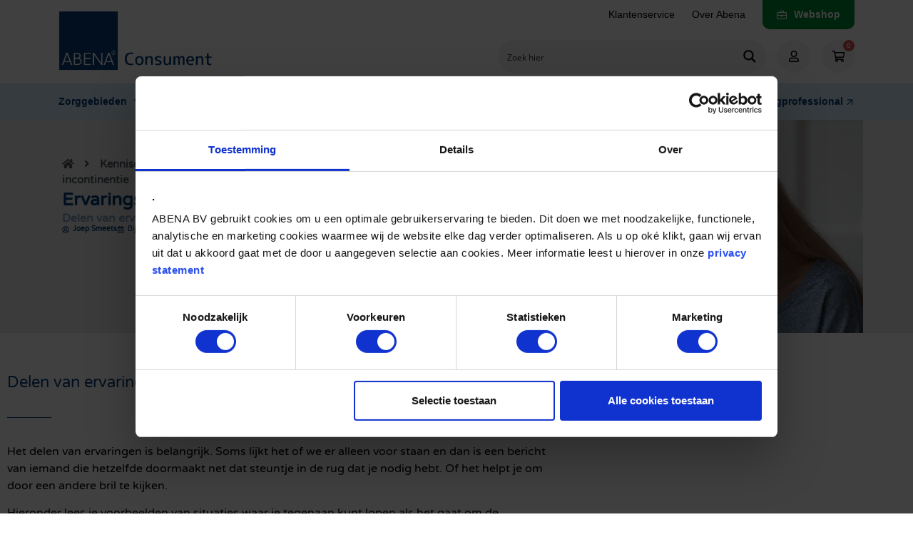

--- FILE ---
content_type: text/html; charset=UTF-8
request_url: https://www.abena.nl/kenniscentrum/incontinentie/dementie/ervaringsverhalen-dementie/
body_size: 64174
content:
<!doctype html>
<html lang="nl-NL">
<head>
<link rel="apple-touch-icon" sizes="180x180" href="/apple-touch-icon.png">
<link rel="icon" type="image/png" sizes="32x32" href="/favicon-32x32.png">
<link rel="icon" type="image/png" sizes="16x16" href="/favicon-16x16.png">
<link rel="manifest" href="/site.webmanifest">
	
	<meta charset="UTF-8">
		<meta name="viewport" content="width=device-width, initial-scale=1">
	<link rel="profile" href="http://gmpg.org/xfn/11">
	<script type="text/javascript" data-cookieconsent="ignore">
	window.dataLayer = window.dataLayer || [];

	function gtag() {
		dataLayer.push(arguments);
	}

	gtag("consent", "default", {
		ad_personalization: "denied",
		ad_storage: "denied",
		ad_user_data: "denied",
		analytics_storage: "denied",
		functionality_storage: "denied",
		personalization_storage: "denied",
		security_storage: "granted",
		wait_for_update: 500,
	});
	gtag("set", "ads_data_redaction", true);
	</script>
<script type="text/javascript" data-cookieconsent="ignore">
		(function (w, d, s, l, i) {
		w[l] = w[l] || [];
		w[l].push({'gtm.start': new Date().getTime(), event: 'gtm.js'});
		var f = d.getElementsByTagName(s)[0], j = d.createElement(s), dl = l !== 'dataLayer' ? '&l=' + l : '';
		j.async = true;
		j.src = 'https://www.googletagmanager.com/gtm.js?id=' + i + dl;
		f.parentNode.insertBefore(j, f);
	})(
		window,
		document,
		'script',
		'dataLayer',
		'GTM-W2PGLGB'
	);
</script>
<script type="text/javascript"
		id="Cookiebot"
		src="https://consent.cookiebot.com/uc.js"
		data-implementation="wp"
		data-cbid="3c7e1988-ebd0-4666-860b-6c99cbaeb297"
							data-blockingmode="auto"
	></script>

			<style type='text/css'>
				#fme_plp_example_wrapper {
					width: 100% !important;
				}
				#fme_plp_example_wrapper {
					width: 100% !important;
				}
			</style><meta name='robots' content='index, follow, max-image-preview:large, max-snippet:-1, max-video-preview:-1' />

<!-- Google Tag Manager for WordPress by gtm4wp.com -->
<script data-cfasync="false" data-pagespeed-no-defer>
	var gtm4wp_datalayer_name = "dataLayer";
	var dataLayer = dataLayer || [];
	const gtm4wp_use_sku_instead = 0;
	const gtm4wp_currency = 'EUR';
	const gtm4wp_product_per_impression = 10;
	const gtm4wp_clear_ecommerce = false;
	const gtm4wp_datalayer_max_timeout = 2000;
</script>
<!-- End Google Tag Manager for WordPress by gtm4wp.com -->
	<!-- This site is optimized with the Yoast SEO Premium plugin v26.7 (Yoast SEO v26.7) - https://yoast.com/wordpress/plugins/seo/ -->
	<title>Ervaringsverhalen over dementie | ABENA</title>
	<meta name="description" content="Ervaringen van andere mensen die te maken hebben met dementie kunnen het verschil maken. Lees de blog voor praktische hulp en tips over wat werkt." />
	<link rel="canonical" href="https://www.abena.nl/kenniscentrum/incontinentie/dementie/ervaringsverhalen-dementie/" />
	<meta property="og:locale" content="nl_NL" />
	<meta property="og:type" content="article" />
	<meta property="og:title" content="Ervaringsverhalen over dementie" />
	<meta property="og:description" content="Ervaringen van andere mensen die te maken hebben met dementie kunnen het verschil maken. Lees de blog voor praktische hulp en tips over wat werkt." />
	<meta property="og:url" content="https://www.abena.nl/kenniscentrum/incontinentie/dementie/ervaringsverhalen-dementie/" />
	<meta property="og:site_name" content="ABENA" />
	<meta property="article:publisher" content="https://www.facebook.com/AbenaNL/" />
	<meta property="article:modified_time" content="2025-12-17T10:32:47+00:00" />
	<meta property="og:image" content="https://www.abena.nl/wp-content/uploads/2021/06/kenniscentrum-incontinentie-dementie-in-de-praktijk-artikel.png" />
	<meta property="og:image:width" content="545" />
	<meta property="og:image:height" content="260" />
	<meta property="og:image:type" content="image/png" />
	<meta name="twitter:card" content="summary_large_image" />
	<meta name="twitter:label1" content="Geschatte leestijd" />
	<meta name="twitter:data1" content="12 minuten" />
	<script type="application/ld+json" class="yoast-schema-graph">{"@context":"https://schema.org","@graph":[{"@type":"WebPage","@id":"https://www.abena.nl/kenniscentrum/incontinentie/dementie/ervaringsverhalen-dementie/","url":"https://www.abena.nl/kenniscentrum/incontinentie/dementie/ervaringsverhalen-dementie/","name":"Ervaringsverhalen over dementie | ABENA","isPartOf":{"@id":"https://www.abena.nl/#website"},"primaryImageOfPage":{"@id":"https://www.abena.nl/kenniscentrum/incontinentie/dementie/ervaringsverhalen-dementie/#primaryimage"},"image":{"@id":"https://www.abena.nl/kenniscentrum/incontinentie/dementie/ervaringsverhalen-dementie/#primaryimage"},"thumbnailUrl":"https://www.abena.nl/wp-content/uploads/2021/06/kenniscentrum-incontinentie-dementie-in-de-praktijk-artikel.png","datePublished":"2021-05-18T09:36:42+00:00","dateModified":"2025-12-17T10:32:47+00:00","description":"Ervaringen van andere mensen die te maken hebben met dementie kunnen het verschil maken. Lees de blog voor praktische hulp en tips over wat werkt.","breadcrumb":{"@id":"https://www.abena.nl/kenniscentrum/incontinentie/dementie/ervaringsverhalen-dementie/#breadcrumb"},"inLanguage":"nl-NL","potentialAction":[{"@type":"ReadAction","target":["https://www.abena.nl/kenniscentrum/incontinentie/dementie/ervaringsverhalen-dementie/"]}]},{"@type":"ImageObject","inLanguage":"nl-NL","@id":"https://www.abena.nl/kenniscentrum/incontinentie/dementie/ervaringsverhalen-dementie/#primaryimage","url":"https://www.abena.nl/wp-content/uploads/2021/06/kenniscentrum-incontinentie-dementie-in-de-praktijk-artikel.png","contentUrl":"https://www.abena.nl/wp-content/uploads/2021/06/kenniscentrum-incontinentie-dementie-in-de-praktijk-artikel.png","width":545,"height":260,"caption":"Abena dementie in de praktijk incontinentie"},{"@type":"BreadcrumbList","@id":"https://www.abena.nl/kenniscentrum/incontinentie/dementie/ervaringsverhalen-dementie/#breadcrumb","itemListElement":[{"@type":"ListItem","position":1,"name":"Home","item":"https://www.abena.nl/"},{"@type":"ListItem","position":2,"name":"Kenniscentrum","item":"https://www.abena.nl/kenniscentrum/"},{"@type":"ListItem","position":3,"name":"Alles over Incontinentie","item":"https://www.abena.nl/kenniscentrum/incontinentie/"},{"@type":"ListItem","position":4,"name":"Dementie en incontinentie","item":"https://www.abena.nl/kenniscentrum/incontinentie/dementie/"},{"@type":"ListItem","position":5,"name":"Ervaringsverhalen over dementie"}]},{"@type":"WebSite","@id":"https://www.abena.nl/#website","url":"https://www.abena.nl/","name":"Abena Healthcare Nederland","description":"Specialist in de basiszorg","publisher":{"@id":"https://www.abena.nl/#organization"},"alternateName":"Abena Healthcare","potentialAction":[{"@type":"SearchAction","target":{"@type":"EntryPoint","urlTemplate":"https://www.abena.nl/?s={search_term_string}"},"query-input":{"@type":"PropertyValueSpecification","valueRequired":true,"valueName":"search_term_string"}}],"inLanguage":"nl-NL"},{"@type":"Organization","@id":"https://www.abena.nl/#organization","name":"Abena Healthcare Nederland","alternateName":"Abena Healthcare","url":"https://www.abena.nl/","logo":{"@type":"ImageObject","inLanguage":"nl-NL","@id":"https://www.abena.nl/#/schema/logo/image/","url":"https://www.abena.nl/wp-content/uploads/2025/02/cropped-Abena-logo-groot-1000x1000-1.png","contentUrl":"https://www.abena.nl/wp-content/uploads/2025/02/cropped-Abena-logo-groot-1000x1000-1.png","width":1000,"height":1000,"caption":"Abena Healthcare Nederland"},"image":{"@id":"https://www.abena.nl/#/schema/logo/image/"},"sameAs":["https://www.facebook.com/AbenaNL/","https://nl.linkedin.com/company/abena-as"],"aggregateRating":[{"@type":"AggregateRating","ratingValue":"4.7","ratingCount":"2987","bestRating":"5"}],"description":"De beste hulp bij incontinentie en persoonlijke verzorging. Huid- en milieuvriendelijk incontinentiemateriaal en natuurlijke huidverzorging.","email":"support@abena.nl","telephone":"0485 58 11 50","legalName":"Abena Nederland"}]}</script>
	<!-- / Yoast SEO Premium plugin. -->


<link rel='dns-prefetch' href='//cdn.jsdelivr.net' />
<link rel='dns-prefetch' href='//widget.trustpilot.com' />
<link rel='dns-prefetch' href='//player.vimeo.com' />
<link rel='dns-prefetch' href='//fonts.googleapis.com' />
<link rel="alternate" type="application/rss+xml" title="ABENA &raquo; feed" href="https://www.abena.nl/feed/" />
<link rel="alternate" type="application/rss+xml" title="ABENA &raquo; reacties feed" href="https://www.abena.nl/comments/feed/" />
<link rel="alternate" title="oEmbed (JSON)" type="application/json+oembed" href="https://www.abena.nl/wp-json/oembed/1.0/embed?url=https%3A%2F%2Fwww.abena.nl%2Fkenniscentrum%2Fincontinentie%2Fdementie%2Fervaringsverhalen-dementie%2F" />
<link rel="alternate" title="oEmbed (XML)" type="text/xml+oembed" href="https://www.abena.nl/wp-json/oembed/1.0/embed?url=https%3A%2F%2Fwww.abena.nl%2Fkenniscentrum%2Fincontinentie%2Fdementie%2Fervaringsverhalen-dementie%2F&#038;format=xml" />
<style id='wp-img-auto-sizes-contain-inline-css'>
img:is([sizes=auto i],[sizes^="auto," i]){contain-intrinsic-size:3000px 1500px}
/*# sourceURL=wp-img-auto-sizes-contain-inline-css */
</style>
<link rel='stylesheet' id='mp-theme-css' href='https://www.abena.nl/wp-content/plugins/memberpress/css/ui/theme.css?ver=1.12.11' media='all' />
<link rel='stylesheet' id='premium-addons-css' href='https://www.abena.nl/wp-content/plugins/premium-addons-for-elementor/assets/frontend/min-css/premium-addons.min.css?ver=4.11.64' media='all' />
<style id='wp-emoji-styles-inline-css'>

	img.wp-smiley, img.emoji {
		display: inline !important;
		border: none !important;
		box-shadow: none !important;
		height: 1em !important;
		width: 1em !important;
		margin: 0 0.07em !important;
		vertical-align: -0.1em !important;
		background: none !important;
		padding: 0 !important;
	}
/*# sourceURL=wp-emoji-styles-inline-css */
</style>
<link rel='stylesheet' id='activecampaign-form-block-css' href='https://www.abena.nl/wp-content/plugins/activecampaign-subscription-forms/activecampaign-form-block/build/style-index.css?ver=1763118675' media='all' />
<link rel='stylesheet' id='ion.range-slider-css' href='https://www.abena.nl/wp-content/plugins/yith-woocommerce-ajax-product-filter-premium/assets/css/ion.range-slider.css?ver=2.3.1' media='all' />
<link rel='stylesheet' id='yith-wcan-shortcodes-css' href='https://www.abena.nl/wp-content/plugins/yith-woocommerce-ajax-product-filter-premium/assets/css/shortcodes.css?ver=5.16.0' media='all' />
<style id='yith-wcan-shortcodes-inline-css'>
:root{
	--yith-wcan-filters_colors_titles: #333333;
	--yith-wcan-filters_colors_background: #FFFFFF;
	--yith-wcan-filters_colors_accent: rgb(2,58,120);
	--yith-wcan-filters_colors_accent_r: 2;
	--yith-wcan-filters_colors_accent_g: 58;
	--yith-wcan-filters_colors_accent_b: 120;
	--yith-wcan-color_swatches_border_radius: 100%;
	--yith-wcan-color_swatches_size: 30px;
	--yith-wcan-labels_style_background: #FFFFFF;
	--yith-wcan-labels_style_background_hover: rgb(255,255,255);
	--yith-wcan-labels_style_background_active: rgb(234,234,234);
	--yith-wcan-labels_style_text: #434343;
	--yith-wcan-labels_style_text_hover: #FFFFFF;
	--yith-wcan-labels_style_text_active: #FFFFFF;
	--yith-wcan-anchors_style_text: #434343;
	--yith-wcan-anchors_style_text_hover: rgb(0,0,0);
	--yith-wcan-anchors_style_text_active: rgb(0,0,0);
}
/*# sourceURL=yith-wcan-shortcodes-inline-css */
</style>
<style id='global-styles-inline-css'>
:root{--wp--preset--aspect-ratio--square: 1;--wp--preset--aspect-ratio--4-3: 4/3;--wp--preset--aspect-ratio--3-4: 3/4;--wp--preset--aspect-ratio--3-2: 3/2;--wp--preset--aspect-ratio--2-3: 2/3;--wp--preset--aspect-ratio--16-9: 16/9;--wp--preset--aspect-ratio--9-16: 9/16;--wp--preset--color--black: #000000;--wp--preset--color--cyan-bluish-gray: #abb8c3;--wp--preset--color--white: #ffffff;--wp--preset--color--pale-pink: #f78da7;--wp--preset--color--vivid-red: #cf2e2e;--wp--preset--color--luminous-vivid-orange: #ff6900;--wp--preset--color--luminous-vivid-amber: #fcb900;--wp--preset--color--light-green-cyan: #7bdcb5;--wp--preset--color--vivid-green-cyan: #00d084;--wp--preset--color--pale-cyan-blue: #8ed1fc;--wp--preset--color--vivid-cyan-blue: #0693e3;--wp--preset--color--vivid-purple: #9b51e0;--wp--preset--gradient--vivid-cyan-blue-to-vivid-purple: linear-gradient(135deg,rgb(6,147,227) 0%,rgb(155,81,224) 100%);--wp--preset--gradient--light-green-cyan-to-vivid-green-cyan: linear-gradient(135deg,rgb(122,220,180) 0%,rgb(0,208,130) 100%);--wp--preset--gradient--luminous-vivid-amber-to-luminous-vivid-orange: linear-gradient(135deg,rgb(252,185,0) 0%,rgb(255,105,0) 100%);--wp--preset--gradient--luminous-vivid-orange-to-vivid-red: linear-gradient(135deg,rgb(255,105,0) 0%,rgb(207,46,46) 100%);--wp--preset--gradient--very-light-gray-to-cyan-bluish-gray: linear-gradient(135deg,rgb(238,238,238) 0%,rgb(169,184,195) 100%);--wp--preset--gradient--cool-to-warm-spectrum: linear-gradient(135deg,rgb(74,234,220) 0%,rgb(151,120,209) 20%,rgb(207,42,186) 40%,rgb(238,44,130) 60%,rgb(251,105,98) 80%,rgb(254,248,76) 100%);--wp--preset--gradient--blush-light-purple: linear-gradient(135deg,rgb(255,206,236) 0%,rgb(152,150,240) 100%);--wp--preset--gradient--blush-bordeaux: linear-gradient(135deg,rgb(254,205,165) 0%,rgb(254,45,45) 50%,rgb(107,0,62) 100%);--wp--preset--gradient--luminous-dusk: linear-gradient(135deg,rgb(255,203,112) 0%,rgb(199,81,192) 50%,rgb(65,88,208) 100%);--wp--preset--gradient--pale-ocean: linear-gradient(135deg,rgb(255,245,203) 0%,rgb(182,227,212) 50%,rgb(51,167,181) 100%);--wp--preset--gradient--electric-grass: linear-gradient(135deg,rgb(202,248,128) 0%,rgb(113,206,126) 100%);--wp--preset--gradient--midnight: linear-gradient(135deg,rgb(2,3,129) 0%,rgb(40,116,252) 100%);--wp--preset--font-size--small: 13px;--wp--preset--font-size--medium: 20px;--wp--preset--font-size--large: 36px;--wp--preset--font-size--x-large: 42px;--wp--preset--spacing--20: 0.44rem;--wp--preset--spacing--30: 0.67rem;--wp--preset--spacing--40: 1rem;--wp--preset--spacing--50: 1.5rem;--wp--preset--spacing--60: 2.25rem;--wp--preset--spacing--70: 3.38rem;--wp--preset--spacing--80: 5.06rem;--wp--preset--shadow--natural: 6px 6px 9px rgba(0, 0, 0, 0.2);--wp--preset--shadow--deep: 12px 12px 50px rgba(0, 0, 0, 0.4);--wp--preset--shadow--sharp: 6px 6px 0px rgba(0, 0, 0, 0.2);--wp--preset--shadow--outlined: 6px 6px 0px -3px rgb(255, 255, 255), 6px 6px rgb(0, 0, 0);--wp--preset--shadow--crisp: 6px 6px 0px rgb(0, 0, 0);}:root { --wp--style--global--content-size: 800px;--wp--style--global--wide-size: 1200px; }:where(body) { margin: 0; }.wp-site-blocks > .alignleft { float: left; margin-right: 2em; }.wp-site-blocks > .alignright { float: right; margin-left: 2em; }.wp-site-blocks > .aligncenter { justify-content: center; margin-left: auto; margin-right: auto; }:where(.wp-site-blocks) > * { margin-block-start: 24px; margin-block-end: 0; }:where(.wp-site-blocks) > :first-child { margin-block-start: 0; }:where(.wp-site-blocks) > :last-child { margin-block-end: 0; }:root { --wp--style--block-gap: 24px; }:root :where(.is-layout-flow) > :first-child{margin-block-start: 0;}:root :where(.is-layout-flow) > :last-child{margin-block-end: 0;}:root :where(.is-layout-flow) > *{margin-block-start: 24px;margin-block-end: 0;}:root :where(.is-layout-constrained) > :first-child{margin-block-start: 0;}:root :where(.is-layout-constrained) > :last-child{margin-block-end: 0;}:root :where(.is-layout-constrained) > *{margin-block-start: 24px;margin-block-end: 0;}:root :where(.is-layout-flex){gap: 24px;}:root :where(.is-layout-grid){gap: 24px;}.is-layout-flow > .alignleft{float: left;margin-inline-start: 0;margin-inline-end: 2em;}.is-layout-flow > .alignright{float: right;margin-inline-start: 2em;margin-inline-end: 0;}.is-layout-flow > .aligncenter{margin-left: auto !important;margin-right: auto !important;}.is-layout-constrained > .alignleft{float: left;margin-inline-start: 0;margin-inline-end: 2em;}.is-layout-constrained > .alignright{float: right;margin-inline-start: 2em;margin-inline-end: 0;}.is-layout-constrained > .aligncenter{margin-left: auto !important;margin-right: auto !important;}.is-layout-constrained > :where(:not(.alignleft):not(.alignright):not(.alignfull)){max-width: var(--wp--style--global--content-size);margin-left: auto !important;margin-right: auto !important;}.is-layout-constrained > .alignwide{max-width: var(--wp--style--global--wide-size);}body .is-layout-flex{display: flex;}.is-layout-flex{flex-wrap: wrap;align-items: center;}.is-layout-flex > :is(*, div){margin: 0;}body .is-layout-grid{display: grid;}.is-layout-grid > :is(*, div){margin: 0;}body{padding-top: 0px;padding-right: 0px;padding-bottom: 0px;padding-left: 0px;}a:where(:not(.wp-element-button)){text-decoration: underline;}:root :where(.wp-element-button, .wp-block-button__link){background-color: #32373c;border-width: 0;color: #fff;font-family: inherit;font-size: inherit;font-style: inherit;font-weight: inherit;letter-spacing: inherit;line-height: inherit;padding-top: calc(0.667em + 2px);padding-right: calc(1.333em + 2px);padding-bottom: calc(0.667em + 2px);padding-left: calc(1.333em + 2px);text-decoration: none;text-transform: inherit;}.has-black-color{color: var(--wp--preset--color--black) !important;}.has-cyan-bluish-gray-color{color: var(--wp--preset--color--cyan-bluish-gray) !important;}.has-white-color{color: var(--wp--preset--color--white) !important;}.has-pale-pink-color{color: var(--wp--preset--color--pale-pink) !important;}.has-vivid-red-color{color: var(--wp--preset--color--vivid-red) !important;}.has-luminous-vivid-orange-color{color: var(--wp--preset--color--luminous-vivid-orange) !important;}.has-luminous-vivid-amber-color{color: var(--wp--preset--color--luminous-vivid-amber) !important;}.has-light-green-cyan-color{color: var(--wp--preset--color--light-green-cyan) !important;}.has-vivid-green-cyan-color{color: var(--wp--preset--color--vivid-green-cyan) !important;}.has-pale-cyan-blue-color{color: var(--wp--preset--color--pale-cyan-blue) !important;}.has-vivid-cyan-blue-color{color: var(--wp--preset--color--vivid-cyan-blue) !important;}.has-vivid-purple-color{color: var(--wp--preset--color--vivid-purple) !important;}.has-black-background-color{background-color: var(--wp--preset--color--black) !important;}.has-cyan-bluish-gray-background-color{background-color: var(--wp--preset--color--cyan-bluish-gray) !important;}.has-white-background-color{background-color: var(--wp--preset--color--white) !important;}.has-pale-pink-background-color{background-color: var(--wp--preset--color--pale-pink) !important;}.has-vivid-red-background-color{background-color: var(--wp--preset--color--vivid-red) !important;}.has-luminous-vivid-orange-background-color{background-color: var(--wp--preset--color--luminous-vivid-orange) !important;}.has-luminous-vivid-amber-background-color{background-color: var(--wp--preset--color--luminous-vivid-amber) !important;}.has-light-green-cyan-background-color{background-color: var(--wp--preset--color--light-green-cyan) !important;}.has-vivid-green-cyan-background-color{background-color: var(--wp--preset--color--vivid-green-cyan) !important;}.has-pale-cyan-blue-background-color{background-color: var(--wp--preset--color--pale-cyan-blue) !important;}.has-vivid-cyan-blue-background-color{background-color: var(--wp--preset--color--vivid-cyan-blue) !important;}.has-vivid-purple-background-color{background-color: var(--wp--preset--color--vivid-purple) !important;}.has-black-border-color{border-color: var(--wp--preset--color--black) !important;}.has-cyan-bluish-gray-border-color{border-color: var(--wp--preset--color--cyan-bluish-gray) !important;}.has-white-border-color{border-color: var(--wp--preset--color--white) !important;}.has-pale-pink-border-color{border-color: var(--wp--preset--color--pale-pink) !important;}.has-vivid-red-border-color{border-color: var(--wp--preset--color--vivid-red) !important;}.has-luminous-vivid-orange-border-color{border-color: var(--wp--preset--color--luminous-vivid-orange) !important;}.has-luminous-vivid-amber-border-color{border-color: var(--wp--preset--color--luminous-vivid-amber) !important;}.has-light-green-cyan-border-color{border-color: var(--wp--preset--color--light-green-cyan) !important;}.has-vivid-green-cyan-border-color{border-color: var(--wp--preset--color--vivid-green-cyan) !important;}.has-pale-cyan-blue-border-color{border-color: var(--wp--preset--color--pale-cyan-blue) !important;}.has-vivid-cyan-blue-border-color{border-color: var(--wp--preset--color--vivid-cyan-blue) !important;}.has-vivid-purple-border-color{border-color: var(--wp--preset--color--vivid-purple) !important;}.has-vivid-cyan-blue-to-vivid-purple-gradient-background{background: var(--wp--preset--gradient--vivid-cyan-blue-to-vivid-purple) !important;}.has-light-green-cyan-to-vivid-green-cyan-gradient-background{background: var(--wp--preset--gradient--light-green-cyan-to-vivid-green-cyan) !important;}.has-luminous-vivid-amber-to-luminous-vivid-orange-gradient-background{background: var(--wp--preset--gradient--luminous-vivid-amber-to-luminous-vivid-orange) !important;}.has-luminous-vivid-orange-to-vivid-red-gradient-background{background: var(--wp--preset--gradient--luminous-vivid-orange-to-vivid-red) !important;}.has-very-light-gray-to-cyan-bluish-gray-gradient-background{background: var(--wp--preset--gradient--very-light-gray-to-cyan-bluish-gray) !important;}.has-cool-to-warm-spectrum-gradient-background{background: var(--wp--preset--gradient--cool-to-warm-spectrum) !important;}.has-blush-light-purple-gradient-background{background: var(--wp--preset--gradient--blush-light-purple) !important;}.has-blush-bordeaux-gradient-background{background: var(--wp--preset--gradient--blush-bordeaux) !important;}.has-luminous-dusk-gradient-background{background: var(--wp--preset--gradient--luminous-dusk) !important;}.has-pale-ocean-gradient-background{background: var(--wp--preset--gradient--pale-ocean) !important;}.has-electric-grass-gradient-background{background: var(--wp--preset--gradient--electric-grass) !important;}.has-midnight-gradient-background{background: var(--wp--preset--gradient--midnight) !important;}.has-small-font-size{font-size: var(--wp--preset--font-size--small) !important;}.has-medium-font-size{font-size: var(--wp--preset--font-size--medium) !important;}.has-large-font-size{font-size: var(--wp--preset--font-size--large) !important;}.has-x-large-font-size{font-size: var(--wp--preset--font-size--x-large) !important;}
:root :where(.wp-block-pullquote){font-size: 1.5em;line-height: 1.6;}
/*# sourceURL=global-styles-inline-css */
</style>
<link rel='stylesheet' id='afterpay-css' href='https://www.abena.nl/wp-content/plugins/afterpay-payment-gateway-for-woocommerce/css/styles.css?ver=6.9' media='all' />
<link rel='stylesheet' id='woocommerce-layout-css' href='https://www.abena.nl/wp-content/plugins/woocommerce/assets/css/woocommerce-layout.css?ver=10.4.3' media='all' />
<link rel='stylesheet' id='woocommerce-smallscreen-css' href='https://www.abena.nl/wp-content/plugins/woocommerce/assets/css/woocommerce-smallscreen.css?ver=10.4.3' media='only screen and (max-width: 768px)' />
<link rel='stylesheet' id='woocommerce-general-css' href='https://www.abena.nl/wp-content/plugins/woocommerce/assets/css/woocommerce.css?ver=10.4.3' media='all' />
<style id='woocommerce-inline-inline-css'>
.woocommerce form .form-row .required { visibility: visible; }
/*# sourceURL=woocommerce-inline-inline-css */
</style>
<link rel='stylesheet' id='wt-import-export-for-woo-css' href='https://www.abena.nl/wp-content/plugins/wt-import-export-for-woo/public/css/wt-import-export-for-woo-public.css?ver=1.2.6' media='all' />
<link rel='stylesheet' id='metorik-css-css' href='https://www.abena.nl/wp-content/plugins/metorik-helper/assets/css/metorik.css?ver=2.0.10' media='all' />
<link rel='stylesheet' id='yith_wcbm_badge_style-css' href='https://www.abena.nl/wp-content/plugins/yith-woocommerce-badge-management-premium/assets/css/frontend.css?ver=3.22.1' media='all' />
<style id='yith_wcbm_badge_style-inline-css'>
.yith-wcbm-badge.yith-wcbm-badge-text.yith-wcbm-badge-184525 {
				top: 5%; right: auto; bottom: auto; left: 5%;
				opacity: 100%;
				
				margin: 0px 0px 0px 0px;
				padding: px 0px 0px 0px;
				background-color:#f05123; border-radius: 10px 10px 10px 10px; width:120px; height:50px;
			}.yith-wcbm-badge.yith-wcbm-badge-text.yith-wcbm-badge-201054 {
				top: 5%; right: auto; bottom: auto; left: 5%;
				opacity: 100%;
				
				margin: 0px 0px 0px 0px;
				padding: px 0px 0px 0px;
				background-color:#f05123; border-radius: 10px 10px 10px 10px; width:120px; height:50px;
			}
/*# sourceURL=yith_wcbm_badge_style-inline-css */
</style>
<link rel='stylesheet' id='yith-gfont-open-sans-css' href='https://www.abena.nl/wp-content/plugins/yith-woocommerce-badge-management-premium/assets/fonts/open-sans/style.css?ver=3.22.1' media='all' />
<link rel='stylesheet' id='ajax_search-css' href='https://www.abena.nl/wp-content/themes/hello-elementor-child_v4.3/assets/css/ajax-search.css?ver=2016' media='all' />
<link rel='stylesheet' id='bootstrap-css' href='https://www.abena.nl/wp-content/themes/hello-elementor-child_v4.3/assets/css/bootstrap.min-5.2.1.css' media='all' />
<link rel='stylesheet' id='fontawesome_pro-css' href='https://www.abena.nl/wp-content/themes/hello-elementor-child_v4.3/assets/css/all.min.css' media='all' />
<link rel='stylesheet' id='header-css' href='https://www.abena.nl/wp-content/themes/hello-elementor-child_v4.3/assets/css/header.css' media='all' />
<link rel='stylesheet' id='minicart-css' href='https://www.abena.nl/wp-content/themes/hello-elementor-child_v4.3/assets/css/mini-cart.css' media='all' />
<link rel='stylesheet' id='hello-elementor-theme-style-css' href='https://www.abena.nl/wp-content/themes/hello-elementor/assets/css/theme.css?ver=3.4.5' media='all' />
<link rel='stylesheet' id='hello-elementor-child-style-css' href='https://www.abena.nl/wp-content/themes/hello-elementor-child_v4.3/style.css?ver=1.0.0' media='all' />
<link rel='stylesheet' id='hello-elementor-css' href='https://www.abena.nl/wp-content/themes/hello-elementor/assets/css/reset.css?ver=3.4.5' media='all' />
<link rel='stylesheet' id='hello-elementor-header-footer-css' href='https://www.abena.nl/wp-content/themes/hello-elementor/assets/css/header-footer.css?ver=3.4.5' media='all' />
<link rel='stylesheet' id='elementor-frontend-css' href='https://www.abena.nl/wp-content/plugins/elementor/assets/css/frontend.min.css?ver=3.34.1' media='all' />
<link rel='stylesheet' id='elementor-post-11-css' href='https://www.abena.nl/wp-content/uploads/elementor/css/post-11.css?ver=1768910576' media='all' />
<link rel='stylesheet' id='asp-instances-css' href='https://www.abena.nl/wp-content/cache/asp/style.instances-ho-is-po-no-da-au-si-se-is.css?ver=hX2pkc' media='all' />
<link rel='stylesheet' id='widget-spacer-css' href='https://www.abena.nl/wp-content/plugins/elementor/assets/css/widget-spacer.min.css?ver=3.34.1' media='all' />
<link rel='stylesheet' id='widget-heading-css' href='https://www.abena.nl/wp-content/plugins/elementor/assets/css/widget-heading.min.css?ver=3.34.1' media='all' />
<link rel='stylesheet' id='widget-form-css' href='https://www.abena.nl/wp-content/plugins/elementor-pro/assets/css/widget-form.min.css?ver=3.34.0' media='all' />
<link rel='stylesheet' id='widget-image-css' href='https://www.abena.nl/wp-content/plugins/elementor/assets/css/widget-image.min.css?ver=3.34.1' media='all' />
<link rel='stylesheet' id='widget-icon-list-css' href='https://www.abena.nl/wp-content/plugins/elementor/assets/css/widget-icon-list.min.css?ver=3.34.1' media='all' />
<link rel='stylesheet' id='e-animation-fadeIn-css' href='https://www.abena.nl/wp-content/plugins/elementor/assets/lib/animations/styles/fadeIn.min.css?ver=3.34.1' media='all' />
<link rel='stylesheet' id='e-animation-fadeInUp-css' href='https://www.abena.nl/wp-content/plugins/elementor/assets/lib/animations/styles/fadeInUp.min.css?ver=3.34.1' media='all' />
<link rel='stylesheet' id='e-popup-css' href='https://www.abena.nl/wp-content/plugins/elementor-pro/assets/css/conditionals/popup.min.css?ver=3.34.0' media='all' />
<link rel='stylesheet' id='e-animation-fadeInRight-css' href='https://www.abena.nl/wp-content/plugins/elementor/assets/lib/animations/styles/fadeInRight.min.css?ver=3.34.1' media='all' />
<link rel='stylesheet' id='dashicons-css' href='https://www.abena.nl/wp-includes/css/dashicons.min.css?ver=6.9' media='all' />
<style id='dashicons-inline-css'>
[data-font="Dashicons"]:before {font-family: 'Dashicons' !important;content: attr(data-icon) !important;speak: none !important;font-weight: normal !important;font-variant: normal !important;text-transform: none !important;line-height: 1 !important;font-style: normal !important;-webkit-font-smoothing: antialiased !important;-moz-osx-font-smoothing: grayscale !important;}
/*# sourceURL=dashicons-inline-css */
</style>
<link rel='stylesheet' id='uael-frontend-css' href='https://www.abena.nl/wp-content/plugins/ultimate-elementor/assets/min-css/uael-frontend.min.css?ver=1.42.3' media='all' />
<link rel='stylesheet' id='uael-teammember-social-icons-css' href='https://www.abena.nl/wp-content/plugins/elementor/assets/css/widget-social-icons.min.css?ver=3.24.0' media='all' />
<link rel='stylesheet' id='uael-social-share-icons-brands-css' href='https://www.abena.nl/wp-content/plugins/elementor/assets/lib/font-awesome/css/brands.css?ver=5.15.3' media='all' />
<link rel='stylesheet' id='uael-social-share-icons-fontawesome-css' href='https://www.abena.nl/wp-content/plugins/elementor/assets/lib/font-awesome/css/fontawesome.css?ver=5.15.3' media='all' />
<link rel='stylesheet' id='uael-nav-menu-icons-css' href='https://www.abena.nl/wp-content/plugins/elementor/assets/lib/font-awesome/css/solid.css?ver=5.15.3' media='all' />
<link rel='stylesheet' id='font-awesome-5-all-css' href='https://www.abena.nl/wp-content/plugins/elementor/assets/lib/font-awesome/css/all.min.css?ver=4.11.64' media='all' />
<link rel='stylesheet' id='font-awesome-4-shim-css' href='https://www.abena.nl/wp-content/plugins/elementor/assets/lib/font-awesome/css/v4-shims.min.css?ver=3.34.1' media='all' />
<link rel='stylesheet' id='widget-breadcrumbs-css' href='https://www.abena.nl/wp-content/plugins/elementor-pro/assets/css/widget-breadcrumbs.min.css?ver=3.34.0' media='all' />
<link rel='stylesheet' id='widget-post-info-css' href='https://www.abena.nl/wp-content/plugins/elementor-pro/assets/css/widget-post-info.min.css?ver=3.34.0' media='all' />
<link rel='stylesheet' id='widget-divider-css' href='https://www.abena.nl/wp-content/plugins/elementor/assets/css/widget-divider.min.css?ver=3.34.1' media='all' />
<link rel='stylesheet' id='widget-blockquote-css' href='https://www.abena.nl/wp-content/plugins/elementor-pro/assets/css/widget-blockquote.min.css?ver=3.34.0' media='all' />
<link rel='stylesheet' id='widget-icon-box-css' href='https://www.abena.nl/wp-content/plugins/elementor/assets/css/widget-icon-box.min.css?ver=3.34.1' media='all' />
<link rel='stylesheet' id='elementor-post-101937-css' href='https://www.abena.nl/wp-content/uploads/elementor/css/post-101937.css?ver=1768921447' media='all' />
<link rel='stylesheet' id='temegum-toggle-collapse-css' href='https://www.abena.nl/wp-content/plugins/toggle_collapse_for_elementor/css/style.css?ver=6.9' media='all' />
<link rel='stylesheet' id='elementor-post-187828-css' href='https://www.abena.nl/wp-content/uploads/elementor/css/post-187828.css?ver=1768910577' media='all' />
<link rel='stylesheet' id='elementor-post-199911-css' href='https://www.abena.nl/wp-content/uploads/elementor/css/post-199911.css?ver=1768910611' media='all' />
<link rel='stylesheet' id='elementor-post-199902-css' href='https://www.abena.nl/wp-content/uploads/elementor/css/post-199902.css?ver=1768910611' media='all' />
<link rel='stylesheet' id='mollie-applepaydirect-css' href='https://www.abena.nl/wp-content/plugins/mollie-payments-for-woocommerce/public/css/mollie-applepaydirect.min.css?ver=1768820850' media='screen' />
<link rel='stylesheet' id='postnl-fe-checkout-css' href='https://www.abena.nl/wp-content/plugins/woo-postnl/assets/css/fe-checkout.css?ver=5.9.1' media='all' />
<link rel='stylesheet' id='varela-round-css' href='https://fonts.googleapis.com/css2?family=Varela+Round%3Aital%2Cwght%400%2C300%3B0%2C400%3B0%2C500%3B0%2C600%3B0%2C700%3B1%2C300%3B1%2C400%3B1%2C500%3B1%2C600%3B1%2C700&#038;display=swap&#038;ver=6.9' media='all' />
<link rel='stylesheet' id='code-snippets-site-css-styles-css' href='https://www.abena.nl/?code-snippets-css=1&#038;ver=70' media='all' />
<link rel='stylesheet' id='elementor-gf-local-varelaround-css' href='https://www.abena.nl/wp-content/uploads/elementor/google-fonts/css/varelaround.css?ver=1744018237' media='all' />
<script src="https://www.abena.nl/wp-includes/js/jquery/jquery.min.js?ver=3.7.1" id="jquery-core-js"></script>
<script src="https://www.abena.nl/wp-includes/js/jquery/jquery-migrate.min.js?ver=3.4.1" id="jquery-migrate-js"></script>
<script id="tp-js-js-extra">
var trustpilot_settings = {"key":"GxcIWDAydC3XQeKK","TrustpilotScriptUrl":"https://invitejs.trustpilot.com/tp.min.js","IntegrationAppUrl":"//ecommscript-integrationapp.trustpilot.com","PreviewScriptUrl":"//ecommplugins-scripts.trustpilot.com/v2.1/js/preview.min.js","PreviewCssUrl":"//ecommplugins-scripts.trustpilot.com/v2.1/css/preview.min.css","PreviewWPCssUrl":"//ecommplugins-scripts.trustpilot.com/v2.1/css/preview_wp.css","WidgetScriptUrl":"//widget.trustpilot.com/bootstrap/v5/tp.widget.bootstrap.min.js"};
//# sourceURL=tp-js-js-extra
</script>
<script src="https://www.abena.nl/wp-content/plugins/trustpilot-reviews/review/assets/js/headerScript.min.js?ver=1.0&#039; async=&#039;async" id="tp-js-js"></script>
<script src="//widget.trustpilot.com/bootstrap/v5/tp.widget.bootstrap.min.js?ver=1.0&#039; async=&#039;async" id="widget-bootstrap-js"></script>
<script id="trustbox-js-extra">
var trustbox_settings = {"page":null,"sku":null,"name":null};
var trustpilot_trustbox_settings = {"trustboxes":[{"enabled":"enabled","snippet":"[base64]","customizations":"[base64]","defaults":"eyJ3aWR0aCI6IjEwMCUiLCJoZWlnaHQiOiIxNDBweCIsInRleHRDb2xvciI6eyJsaWdodCI6IiMxOTE5MTkiLCJkYXJrIjoiI2ZmZmZmZiJ9LCJzdGFyQ29sb3IiOiIjMDBiNjdhIn0=","page":"product","position":"before","corner":"top: #{Y}px; left: #{X}px;","paddingx":"0","paddingy":"0","zindex":"1000","clear":"both","xpaths":"[base64]","sku":"TRUSTPILOT_SKU_VALUE_200607,8718503543185","name":"Gratis kortingscode voor volgende bestelling","widgetName":"Product Reviews Carousel","repeatable":true,"uuid":"599a5be8-25ff-adcd-7358-3a5b1f1d4b21","error":null,"repeatXpath":{"xpathById":{"prefix":"","suffix":""},"xpathFromRoot":{"prefix":"","suffix":""}}}]};
//# sourceURL=trustbox-js-extra
</script>
<script src="https://www.abena.nl/wp-content/plugins/trustpilot-reviews/review/assets/js/trustBoxScript.min.js?ver=1.0&#039; async=&#039;async" id="trustbox-js"></script>
<script src="https://www.abena.nl/wp-content/plugins/woocommerce/assets/js/jquery-blockui/jquery.blockUI.min.js?ver=2.7.0-wc.10.4.3" id="wc-jquery-blockui-js" defer data-wp-strategy="defer"></script>
<script src="https://www.abena.nl/wp-content/plugins/woocommerce/assets/js/js-cookie/js.cookie.min.js?ver=2.1.4-wc.10.4.3" id="wc-js-cookie-js" defer data-wp-strategy="defer"></script>
<script id="woocommerce-js-extra">
var woocommerce_params = {"ajax_url":"/wp-admin/admin-ajax.php","wc_ajax_url":"/?wc-ajax=%%endpoint%%","i18n_password_show":"Wachtwoord weergeven","i18n_password_hide":"Wachtwoord verbergen"};
//# sourceURL=woocommerce-js-extra
</script>
<script src="https://www.abena.nl/wp-content/plugins/woocommerce/assets/js/frontend/woocommerce.min.js?ver=10.4.3" id="woocommerce-js" defer data-wp-strategy="defer"></script>
<script src="https://www.abena.nl/wp-content/themes/hello-elementor-child_v4.3/assets/js/bootstrap.bundle.min.js" id="bootstrap-js"></script>
<script src="https://www.abena.nl/wp-content/themes/hello-elementor-child_v4.3/assets/js/header.js" id="header-js"></script>
<script src="https://www.abena.nl/wp-content/plugins/elementor/assets/lib/font-awesome/js/v4-shims.min.js?ver=3.34.1" id="font-awesome-4-shim-js"></script>
<script src="https://www.abena.nl/wp-content/plugins/toggle_collapse_for_elementor/js/toggle-collapse.js?ver=1.0" id="temegum-toggle-collapse-js"></script>
<link rel="https://api.w.org/" href="https://www.abena.nl/wp-json/" /><link rel="alternate" title="JSON" type="application/json" href="https://www.abena.nl/wp-json/wp/v2/pages/101937" /><link rel="EditURI" type="application/rsd+xml" title="RSD" href="https://www.abena.nl/xmlrpc.php?rsd" />
<meta name="generator" content="WordPress 6.9" />
<meta name="generator" content="WooCommerce 10.4.3" />
<link rel='shortlink' href='https://www.abena.nl/?p=101937' />

<!-- Google Tag Manager for WordPress by gtm4wp.com -->
<!-- GTM Container placement set to automatic -->
<script data-cfasync="false" data-pagespeed-no-defer>
	var dataLayer_content = {"visitorLoginState":"logged-out","pageTitle":"Ervaringsverhalen over dementie | ABENA","pagePostType":"page","pagePostType2":"single-page","pageAttributes":["dementie"],"pagePostAuthor":"Joep Smeets","pagePostTerms":{"post_tag":["Dementie"],"page_cat":["Dementie & incontinentie"],"meta":{"dce_widgets":"a:19:{s:15:\"theme-site-logo\";a:4:{s:8:\"2c48f2d8\";i:1;s:8:\"433500ea\";i:1;s:8:\"6ed5397d\";i:1;s:8:\"27ce1bd4\";i:1;}s:21:\"woocommerce-menu-cart\";a:2:{s:7:\"faba3d5\";i:1;s:7:\"b77d6c2\";i:1;}s:11:\"text-editor\";a:27:{s:8:\"6e6dbc75\";i:1;s:8:\"6c6922d2\";i:1;s:7:\"47cbe35\";i:1;s:7:\"f47c44e\";i:1;s:8:\"425dbcb4\";i:1;s:7:\"c8e13d8\";i:1;s:7:\"8d28d33\";i:1;s:7:\"88e6034\";i:1;s:7:\"c404ec0\";i:1;s:7:\"8a87c25\";i:1;s:7:\"944ab9c\";i:1;s:7:\"fe048a9\";i:1;s:7:\"f163a78\";i:1;s:7:\"a49f32e\";i:1;s:7:\"6ef97d6\";i:1;s:7:\"1da5d76\";i:1;s:7:\"9b69ffd\";i:1;s:7:\"f358662\";i:1;s:7:\"a39e4c9\";i:1;s:7:\"f811d51\";i:1;s:7:\"4c1f8fe\";i:1;s:7:\"c040b71\";i:1;s:8:\"2691be32\";i:1;s:8:\"41afe083\";i:1;s:8:\"53afa98f\";i:1;s:8:\"298fba95\";i:1;s:8:\"5a089952\";i:1;}s:29:\"wp-widget-ajaxsearchprowidget\";a:2:{s:8:\"2bcf9dca\";i:1;s:8:\"24012d4c\";i:1;}s:6:\"spacer\";a:36:{s:8:\"3619ce3b\";i:1;s:8:\"4a0f883c\";i:1;s:7:\"8ed9aee\";i:1;s:8:\"444209e1\";i:1;s:8:\"623d6d51\";i:1;s:6:\"ac942a\";i:1;s:7:\"731abaa\";i:1;s:7:\"bcf738e\";i:1;s:8:\"3e1f9921\";i:1;s:7:\"807e370\";i:1;s:7:\"604f469\";i:1;s:7:\"a704301\";i:1;s:7:\"be918eb\";i:1;s:7:\"6b78439\";i:1;s:7:\"2b72d4c\";i:1;s:7:\"0b002a3\";i:1;s:7:\"725e0d6\";i:1;s:8:\"2a118c23\";i:1;s:7:\"5e42e4b\";i:1;s:7:\"aba2d26\";i:1;s:7:\"26e31e1\";i:1;s:7:\"9e59cfd\";i:1;s:7:\"202cb84\";i:1;s:7:\"6d8a6da\";i:1;i:7953067;i:1;s:7:\"2c940f4\";i:1;s:7:\"1de2928\";i:1;s:7:\"f6ebf73\";i:1;s:7:\"27b92f1\";i:1;s:7:\"5721b6f\";i:1;s:7:\"a3b3174\";i:1;s:7:\"6fcf106\";i:1;s:7:\"99d4e86\";i:1;s:7:\"1a03b1e\";i:1;s:8:\"2b8eb446\";i:1;s:8:\"7211ab16\";i:1;}s:7:\"heading\";a:40:{s:6:\"fbfdf3\";i:1;s:7:\"e74cb0d\";i:1;s:6:\"5637a1\";i:1;s:8:\"5728630b\";i:1;s:7:\"4d16f07\";i:1;s:7:\"43bcd63\";i:1;s:8:\"3fd39373\";i:1;s:8:\"7667de6b\";i:1;s:7:\"eae37e3\";i:1;s:7:\"25be6c7\";i:1;i:3182850;i:1;s:7:\"b012226\";i:1;s:7:\"e291526\";i:1;s:7:\"61b7201\";i:1;s:8:\"3054d664\";i:1;s:8:\"3ad5ebbd\";i:1;s:7:\"446e388\";i:1;s:7:\"6955f95\";i:1;s:7:\"20b57d1\";i:1;s:7:\"b4388b5\";i:1;s:7:\"2f21455\";i:1;s:7:\"a7d08e0\";i:1;s:7:\"20a0865\";i:1;s:7:\"6d5a91e\";i:1;s:7:\"dafe6c2\";i:1;s:7:\"74a7635\";i:1;s:8:\"12ed07b0\";i:1;s:8:\"437fbbaa\";i:1;s:8:\"47f1088e\";i:1;s:8:\"50a8a495\";i:1;s:8:\"2bbe377d\";i:1;s:8:\"545fb433\";i:1;s:8:\"77027d3a\";i:1;s:8:\"6d901828\";i:1;s:8:\"515875bc\";i:1;s:8:\"620db6f0\";i:1;s:8:\"66eed88d\";i:1;s:8:\"75a25671\";i:1;s:7:\"021d410\";i:1;s:7:\"bc9c63c\";i:1;}s:8:\"ubermenu\";a:1:{i:66773931;i:1;}s:11:\"breadcrumbs\";a:1:{s:8:\"4917d959\";i:1;}s:9:\"post-info\";a:1:{s:7:\"fcfd404\";i:1;}s:7:\"divider\";a:4:{s:8:\"5b50a8bf\";i:1;s:7:\"db231a8\";i:1;s:7:\"dd4c8d8\";i:1;s:8:\"64d53fcd\";i:1;}s:8:\"template\";a:4:{s:7:\"3af5074\";i:1;i:7537676;i:1;s:7:\"a80fd02\";i:1;s:7:\"8ff2c5a\";i:1;}s:17:\"table-of-contents\";a:1:{s:8:\"5ed37502\";i:1;}s:6:\"button\";a:3:{s:7:\"ad961c7\";i:1;s:7:\"126e4ff\";i:1;s:7:\"e24a571\";i:1;}s:10:\"blockquote\";a:1:{s:7:\"fe7f54c\";i:1;}s:6:\"global\";a:1:{s:7:\"3851dee\";i:1;}s:17:\"uael-woo-products\";a:1:{s:7:\"d8a28d4\";i:1;}s:10:\"uael-posts\";a:1:{s:7:\"7b189a7\";i:1;}s:5:\"image\";a:11:{s:8:\"4413c2ca\";i:1;i:36339984;i:1;s:8:\"38ae35f5\";i:1;s:8:\"3133d0fd\";i:1;s:8:\"4b7a9522\";i:1;s:7:\"b799d6c\";i:1;s:8:\"2b9060fa\";i:1;s:8:\"517bde54\";i:1;s:8:\"17a9ee55\";i:1;s:8:\"2506d50c\";i:1;s:8:\"48058e7f\";i:1;}s:9:\"icon-list\";a:6:{s:8:\"64c74594\";i:1;s:8:\"1ba0f463\";i:1;s:8:\"5a322eb0\";i:1;s:8:\"10d4dfe9\";i:1;s:8:\"1c9c51d3\";i:1;s:8:\"4b9d5cff\";i:1;}}","kies_faqs":""}},"cartContent":{"totals":{"applied_coupons":[],"discount_total":0,"subtotal":0,"total":0},"items":[]}};
	dataLayer.push( dataLayer_content );
</script>
<script data-cfasync="false" data-pagespeed-no-defer>
(function(w,d,s,l,i){w[l]=w[l]||[];w[l].push({'gtm.start':
new Date().getTime(),event:'gtm.js'});var f=d.getElementsByTagName(s)[0],
j=d.createElement(s),dl=l!='dataLayer'?'&l='+l:'';j.async=true;j.src=
'//www.googletagmanager.com/gtm.js?id='+i+dl;f.parentNode.insertBefore(j,f);
})(window,document,'script','dataLayer','GTM-W2PGLGB');
</script>
<!-- End Google Tag Manager for WordPress by gtm4wp.com --><meta name="description" content="Het delen van ervaringen biedt steun en nieuwe perspectieven. Voorbeelden van dementiezorg helpen bij het bespreken en omgaan met uitdagingen.">
	<noscript><style>.woocommerce-product-gallery{ opacity: 1 !important; }</style></noscript>
	<meta name="generator" content="Elementor 3.34.1; features: e_font_icon_svg; settings: css_print_method-external, google_font-enabled, font_display-auto">
			<style>
				.e-con.e-parent:nth-of-type(n+4):not(.e-lazyloaded):not(.e-no-lazyload),
				.e-con.e-parent:nth-of-type(n+4):not(.e-lazyloaded):not(.e-no-lazyload) * {
					background-image: none !important;
				}
				@media screen and (max-height: 1024px) {
					.e-con.e-parent:nth-of-type(n+3):not(.e-lazyloaded):not(.e-no-lazyload),
					.e-con.e-parent:nth-of-type(n+3):not(.e-lazyloaded):not(.e-no-lazyload) * {
						background-image: none !important;
					}
				}
				@media screen and (max-height: 640px) {
					.e-con.e-parent:nth-of-type(n+2):not(.e-lazyloaded):not(.e-no-lazyload),
					.e-con.e-parent:nth-of-type(n+2):not(.e-lazyloaded):not(.e-no-lazyload) * {
						background-image: none !important;
					}
				}
			</style>
			<link rel="icon" href="https://www.abena.nl/wp-content/uploads/2025/02/cropped-Abena-logo-groot-1000x1000-1-1-32x32.png" sizes="32x32" />
<link rel="icon" href="https://www.abena.nl/wp-content/uploads/2025/02/cropped-Abena-logo-groot-1000x1000-1-1-192x192.png" sizes="192x192" />
<link rel="apple-touch-icon" href="https://www.abena.nl/wp-content/uploads/2025/02/cropped-Abena-logo-groot-1000x1000-1-1-180x180.png" />
<meta name="msapplication-TileImage" content="https://www.abena.nl/wp-content/uploads/2025/02/cropped-Abena-logo-groot-1000x1000-1-1-270x270.png" />
<style id="yellow-pencil">
/*
	The following CSS codes are created by the YellowPencil plugin.
	https://yellowpencil.waspthemes.com/
*/
.woocommerce:where(body:not(.woocommerce-block-theme-has-button-styles)) #respond input#submit, .woocommerce:where(body:not(.woocommerce-block-theme-has-button-styles)) a.button, .woocommerce:where(body:not(.woocommerce-block-theme-has-button-styles)) button.button, .woocommerce:where(body:not(.woocommerce-block-theme-has-button-styles)) input.button, :where(body:not(.woocommerce-block-theme-has-button-styles)):where(:not(.edit-post-visual-editor)) .woocommerce #respond input#submit, :where(body:not(.woocommerce-block-theme-has-button-styles)):where(:not(.edit-post-visual-editor)) .woocommerce a.button, :where(body:not(.woocommerce-block-theme-has-button-styles)):where(:not(.edit-post-visual-editor)) .woocommerce button.button, :where(body:not(.woocommerce-block-theme-has-button-styles)):where(:not(.edit-post-visual-editor)) .woocommerce input.button{font-size: 100%;margin: 0;line-height: 1;cursor: pointer;position: relative;text-decoration: none;overflow: visible;padding: .618em 1em;font-weight: 700;border-radius: 3px;left: auto;color: #FFFFFF;background-color: #018A33;border: 0;display: inline-block;background-image: none;-webkit-box-shadow: none;box-shadow: none;text-shadow: none;}.products .product .button{-webkit-transform:translatex(0px) translatey(0px);-ms-transform:translatex(0px) translatey(0px);transform:translatex(0px) translatey(0px);border-top-left-radius:10px;border-top-right-radius:10px;border-bottom-left-radius:10px;border-bottom-right-radius:10px;}.products .product .button:hover{color:#ffffff !important;}.products .product .add_to_cart_button{border-top-left-radius:10px;border-top-right-radius:10px;border-bottom-left-radius:10px;border-bottom-right-radius:10px;}.hentry .post-tags span{display:none;}.uael-post__footer .uael-grid-pagination .current{color:#262626 !important;}.wbs-archive-upsells .wbs-breadcrum p{font-family:'Varela Round', sans-serif !important;color:#000000 !important;font-size:19px !important;font-weight:500;}.wbs-breadcrum .wbs-product .wbs-p-title a{display:none !important;}.wbs-archive-upsells .wbs-breadcrum .wbs-product{display:none;}.wbs-breadcrum .wbs-header-right .wbs-button-check{display:none !important;}.wbs-breadcrum .wbs-header-right .wbs-button-continue{display:none !important;}.wbs-breadcrum .wbs-header-right .wbs-button-view{background-color:#00b900 !important;font-family:'Varela Round', sans-serif !important;font-weight:500 !important;border-top-left-radius:5px;border-top-right-radius:5px;border-bottom-right-radius:5px;border-bottom-left-radius:5px;letter-spacing:0px;word-spacing:0px;-webkit-transform: translatey(-6px);-ms-transform: translatey(-6px);transform: translatey(-6px);bottom:-16px;}.wbs-breadcrum .wbs-header-right .wbs-button-view:active{-webkit-transform:translatex(0px) translatey(0px);-ms-transform:translatex(0px) translatey(0px);transform:translatex(0px) translatey(0px);}.wbs-bottom .upsell-title span{display:none;}.wbs-archive-upsells .wbs-bottom h3{font-family:'Varela Round', sans-serif !important;}.wbs-vi-slides .product-desc a{font-family:'Varela Round', sans-serif;}.wbs-vi-slides .wbs-upsells-item-url span{visibility:visible;white-space:normal !important;font-weight:500 !important;}.wbs-vi-slides .product-desc .price{display:none !important;}.wbs-vi-slides .vi-wbs-chosen .wbs-upsells-add-items{display:none;}.wbs-archive-upsells .wbs-bottom hr{display:none;}.elementor-element-756438d1 .uael-woo-products-thumbnail-wrap div span{display:none !important;}.products .uael-woo-products-thumbnail-wrap div span{display:none !important;}.elementor-element-756438d1 .product .add_to_cart_button{background-color:#ffc26e;}.elementor-element-756438d1 .product .button{background-color:#ffc26e;}.products .uael-woo-products-thumbnail-wrap span{-webkit-transform:translatex(0px) translatey(0px);-ms-transform:translatex(0px) translatey(0px);transform:translatex(0px) translatey(0px);display:none;}.woocommerce-loop-product__title{line-height: 3ex;height: 12ex;overflow: hidden;}.products .price small{display:none;}.elementor-element-9059afe span span{font-weight:400;}.elementor-element-9b218ad .elementor-heading-title a{font-weight:500;}.menu-bottom .menu-wrap .pointer{font-weight:600;}.uael-woo-products-slider .products ul{display:none;}.products ul button{display:none !important;}.products .product .uael-woo-product-wrapper{border-top-left-radius:5px;border-top-right-radius:5px;border-bottom-left-radius:5px;border-bottom-right-radius:5px;-webkit-transform:translatex(0px) translatey(0px);-ms-transform:translatex(0px) translatey(0px);transform:translatex(0px) translatey(0px);}.products .product .uael-woo-products-summary-wrap{padding-left:8px;padding-right:8px;}.elementor-widget-woocommerce-product-price p{color:#023a78 !important;}.product .elementor-element-c134012 .elementor-container .elementor-top-column .elementor-widget-wrap #toelichting-product-kenmerk .elementor-widget-container .dce-acf-repeater .dce-acf-repeater-table tbody tr td .repeater-item img{width:199px !important;}@media (max-width:1024px){.elementor-element-eadb760 a .woocommerce-loop-category__title{font-size:15px !important;}}@media (max-width:991px){.elementor-widget-yith_wcan_filters .with-filter-button .main-modal-button{color:#ffffff;}.elementor-widget-yith_wcan_filters .yith-wcan-filters .close-button{-webkit-transform:translatex(0px) translatey(0px);-ms-transform:translatex(0px) translatey(0px);transform:translatex(0px) translatey(0px);left:2%;}}@media (max-width:640px){.elementor-element-bf0ca7b .elementor-container .elementor-top-column .elementor-widget-wrap .elementor-widget-uael-woo-categories .elementor-widget-container .uael-woo-categories .uael-woo-categories-inner .products .product a .uael-product-cat-inner .uael-category__title-wrap .woocommerce-loop-category__title{font-size:15px !important;}.elementor-element-db5c1ed .elementor-container .elementor-top-column .elementor-widget-wrap .elementor-widget-uael-woo-categories .elementor-widget-container .uael-woo-categories .uael-woo-categories-inner .products .product a .uael-product-cat-inner .uael-category__title-wrap .woocommerce-loop-category__title{font-size:15px !important;}.elementor-element-2c6dd87 .elementor-container .elementor-top-column .elementor-widget-wrap .elementor-widget-uael-woo-categories .elementor-widget-container .uael-woo-categories .uael-woo-categories-inner .products .product a .uael-product-cat-inner .uael-category__title-wrap .woocommerce-loop-category__title{font-size:15px !important;}.elementor-widget-yith_wcan_filters .with-filter-button button{color:#ffffff;}.elementor-widget-yith_wcan_filters .with-filter-button button:hover{color:#e0e0e0;background-color:#000000;}}@media (min-width:481px){#wbs-content-upsells .wbs-archive-upsells .wbs-content .wbs-content-inner .wbs-breadcrum .wbs-header-right .wbs-button-view{font-size:19px !important;}}@media (min-width:641px){#wbs-content-upsells .wbs-archive-upsells .wbs-content .wbs-content-inner .wbs-bottom h3{font-size:19px !important;}.elementor-element-3e553ab1 .elementor-widget-text-editor ul{font-size:15px;}.products div h2{margin-bottom:-30px !important;}}.cart-collaterals .cart_totals h2{display:none;}.cart_item .quantity input[type=number]{padding-left:5px;padding-right:5px;}
</style>	
	<!-- Start of Sleeknote signup and lead generation tool - www.sleeknote.com -->
	<script id="sleeknoteScript" type="text/javascript">
		(function () {
			var sleeknoteScriptTag = document.createElement("script");
			sleeknoteScriptTag.type = "text/javascript";
			sleeknoteScriptTag.charset = "utf-8";
			sleeknoteScriptTag.src = ("//sleeknotecustomerscripts.sleeknote.com/5907.js");
			var s = document.getElementById("sleeknoteScript");
			s.parentNode.insertBefore(sleeknoteScriptTag, s);
		})();
	</script>
	<!-- End of Sleeknote signup and lead generation tool - www.sleeknote.com -->

	<!-- Start VWO Async SmartCode -->
	<link rel="preconnect" href="https://dev.visualwebsiteoptimizer.com" />
	<script type='text/javascript' id='vwoCode'>
	window._vwo_code || (function() {
	var account_id=1048123,
	version=2.1,
	settings_tolerance=2000,
	hide_element='body',
	hide_element_style = 'opacity:0 !important;filter:alpha(opacity=0) !important;background:none !important;transition:none !important;',
	/* DO NOT EDIT BELOW THIS LINE */
	f=false,w=window,d=document,v=d.querySelector('#vwoCode'),cK='_vwo_'+account_id+'_settings',cc={};try{var c=JSON.parse(localStorage.getItem('_vwo_'+account_id+'_config'));cc=c&&typeof c==='object'?c:{}}catch(e){}var stT=cc.stT==='session'?w.sessionStorage:w.localStorage;code={nonce:v&&v.nonce,use_existing_jquery:function(){return typeof use_existing_jquery!=='undefined'?use_existing_jquery:undefined},library_tolerance:function(){return typeof library_tolerance!=='undefined'?library_tolerance:undefined},settings_tolerance:function(){return cc.sT||settings_tolerance},hide_element_style:function(){return'{'+(cc.hES||hide_element_style)+'}'},hide_element:function(){if(performance.getEntriesByName('first-contentful-paint')[0]){return''}return typeof cc.hE==='string'?cc.hE:hide_element},getVersion:function(){return version},finish:function(e){if(!f){f=true;var t=d.getElementById('_vis_opt_path_hides');if(t)t.parentNode.removeChild(t);if(e)(new Image).src='https://dev.visualwebsiteoptimizer.com/ee.gif?a='+account_id+e}},finished:function(){return f},addScript:function(e){var t=d.createElement('script');t.type='text/javascript';if(e.src){t.src=e.src}else{t.text=e.text}v&&t.setAttribute('nonce',v.nonce);d.getElementsByTagName('head')[0].appendChild(t)},load:function(e,t){var n=this.getSettings(),i=d.createElement('script'),r=this;t=t||{};if(n){i.textContent=n;d.getElementsByTagName('head')[0].appendChild(i);if(!w.VWO||VWO.caE){stT.removeItem(cK);r.load(e)}}else{var o=new XMLHttpRequest;o.open('GET',e,true);o.withCredentials=!t.dSC;o.responseType=t.responseType||'text';o.onload=function(){if(t.onloadCb){return t.onloadCb(o,e)}if(o.status===200||o.status===304){_vwo_code.addScript({text:o.responseText})}else{_vwo_code.finish('&e=loading_failure:'+e)}};o.onerror=function(){if(t.onerrorCb){return t.onerrorCb(e)}_vwo_code.finish('&e=loading_failure:'+e)};o.send()}},getSettings:function(){try{var e=stT.getItem(cK);if(!e){return}e=JSON.parse(e);if(Date.now()>e.e){stT.removeItem(cK);return}return e.s}catch(e){return}},init:function(){if(d.URL.indexOf('__vwo_disable__')>-1)return;var e=this.settings_tolerance();w._vwo_settings_timer=setTimeout(function(){_vwo_code.finish();stT.removeItem(cK)},e);var t;if(this.hide_element()!=='body'){t=d.createElement('style');var n=this.hide_element(),i=n?n+this.hide_element_style():'',r=d.getElementsByTagName('head')[0];t.setAttribute('id','_vis_opt_path_hides');v&&t.setAttribute('nonce',v.nonce);t.setAttribute('type','text/css');if(t.styleSheet)t.styleSheet.cssText=i;else t.appendChild(d.createTextNode(i));r.appendChild(t)}else{t=d.getElementsByTagName('head')[0];var i=d.createElement('div');i.style.cssText='z-index: 2147483647 !important;position: fixed !important;left: 0 !important;top: 0 !important;width: 100% !important;height: 100% !important;background: white !important;display: block !important;';i.setAttribute('id','_vis_opt_path_hides');i.classList.add('_vis_hide_layer');t.parentNode.insertBefore(i,t.nextSibling)}var o=window._vis_opt_url||d.URL,s='https://dev.visualwebsiteoptimizer.com/j.php?a='+account_id+'&u='+encodeURIComponent(o)+'&vn='+version;if(w.location.search.indexOf('_vwo_xhr')!==-1){this.addScript({src:s})}else{this.load(s+'&x=true')}}};w._vwo_code=code;code.init();})();
	</script>
	<!-- End VWO Async SmartCode -->

						
				<link rel="preconnect" href="https://fonts.gstatic.com" crossorigin />
				<style>
					@font-face {
  font-family: 'Lato';
  font-style: normal;
  font-weight: 300;
  font-display: swap;
  src: url(https://fonts.gstatic.com/s/lato/v23/S6u9w4BMUTPHh7USSwiPHA.ttf) format('truetype');
}
@font-face {
  font-family: 'Lato';
  font-style: normal;
  font-weight: 400;
  font-display: swap;
  src: url(https://fonts.gstatic.com/s/lato/v23/S6uyw4BMUTPHjx4wWw.ttf) format('truetype');
}
@font-face {
  font-family: 'Lato';
  font-style: normal;
  font-weight: 700;
  font-display: swap;
  src: url(https://fonts.gstatic.com/s/lato/v23/S6u9w4BMUTPHh6UVSwiPHA.ttf) format('truetype');
}
@font-face {
  font-family: 'Open Sans';
  font-style: normal;
  font-weight: 300;
  font-stretch: normal;
  font-display: swap;
  src: url(https://fonts.gstatic.com/s/opensans/v34/memSYaGs126MiZpBA-UvWbX2vVnXBbObj2OVZyOOSr4dVJWUgsiH0B4gaVc.ttf) format('truetype');
}
@font-face {
  font-family: 'Open Sans';
  font-style: normal;
  font-weight: 400;
  font-stretch: normal;
  font-display: swap;
  src: url(https://fonts.gstatic.com/s/opensans/v34/memSYaGs126MiZpBA-UvWbX2vVnXBbObj2OVZyOOSr4dVJWUgsjZ0B4gaVc.ttf) format('truetype');
}
@font-face {
  font-family: 'Open Sans';
  font-style: normal;
  font-weight: 700;
  font-stretch: normal;
  font-display: swap;
  src: url(https://fonts.gstatic.com/s/opensans/v34/memSYaGs126MiZpBA-UvWbX2vVnXBbObj2OVZyOOSr4dVJWUgsg-1x4gaVc.ttf) format('truetype');
}

				</style></head>

<body class="wp-singular page-template-default page page-id-101937 page-child parent-pageid-1662 wp-custom-logo wp-embed-responsive wp-theme-hello-elementor wp-child-theme-hello-elementor-child_v43 theme-hello-elementor non-logged-in woocommerce-no-js iconic-woothumbs-hello-elementor-child-4-3 yith-wcan-pro filters-in-modal yith-wcbm-theme-hello-elementor hello-elementor-default elementor-default elementor-kit-11 elementor-page elementor-page-101937">


	

<!-- GTM Container placement set to automatic -->
<!-- Google Tag Manager (noscript) -->
				<noscript><iframe src="https://www.googletagmanager.com/ns.html?id=GTM-W2PGLGB" height="0" width="0" style="display:none;visibility:hidden" aria-hidden="true"></iframe></noscript>
<!-- End Google Tag Manager (noscript) -->
<div class="sticky-top">
	<div class="menu-top">
		<div class="container">
			<div class="row justify-content-between">
				<div class="col-8 col-lg-4">
					<a class="logo-wrapper" href="/">
						<img src="https://www.abena.nl/wp-content/themes/hello-elementor-child_v4.3/assets/images/logo-menu.png" width="215" height="84">
					</a>
				</div>
				<div class="col-4 col-lg-8">
					<div class="inner-right d-flex flex-column justify-content-center align-items-end h-100">
						<div class="button-row d-none d-lg-flex flex-lg-row align-items-lg-center">
							<a href="/klantenservice/" class="btn-wit me-4">Klantenservice</a>
							<a href="https://abena-nederland.nl/over-abena/" class="btn-wit me-4">Over Abena</a>
							<a href="/winkel/" class="btn-blauw d-inline-flex align-items-center"><i class="far fa-briefcase padding-right"></i>Webshop</a>
						</div>
						<div class="row">
							<div class="col-12">
								<div class="search-row d-flex flex-row align-items-center justify-content-end">
									<div class="zoekbalk d-none d-lg-inline-flex justify-content-lg-end align-items-lg-center me-lg-3">
										<div class="asp_w_container asp_w_container_3 asp_w_container_3_1" data-id="3" data-instance="1"><div class='asp_w asp_m asp_m_3 asp_m_3_1 wpdreams_asp_sc wpdreams_asp_sc-3 ajaxsearchpro asp_main_container asp_non_compact' data-id="3" data-name="zoekveld" data-instance="1" id='ajaxsearchpro3_1'><div class="probox"><div class='prosettings' style='display:none;' data-opened=0><div class='innericon'><svg xmlns="http://www.w3.org/2000/svg" width="22" height="22" viewBox="0 0 512 512"><path d="M170 294c0 33.138-26.862 60-60 60-33.137 0-60-26.862-60-60 0-33.137 26.863-60 60-60 33.138 0 60 26.863 60 60zm-60 90c-6.872 0-13.565-.777-20-2.243V422c0 11.046 8.954 20 20 20s20-8.954 20-20v-40.243c-6.435 1.466-13.128 2.243-20 2.243zm0-180c6.872 0 13.565.777 20 2.243V90c0-11.046-8.954-20-20-20s-20 8.954-20 20v116.243c6.435-1.466 13.128-2.243 20-2.243zm146-7c12.13 0 22 9.87 22 22s-9.87 22-22 22-22-9.87-22-22 9.87-22 22-22zm0-38c-33.137 0-60 26.863-60 60 0 33.138 26.863 60 60 60 33.138 0 60-26.862 60-60 0-33.137-26.862-60-60-60zm0-30c6.872 0 13.565.777 20 2.243V90c0-11.046-8.954-20-20-20s-20 8.954-20 20v41.243c6.435-1.466 13.128-2.243 20-2.243zm0 180c-6.872 0-13.565-.777-20-2.243V422c0 11.046 8.954 20 20 20s20-8.954 20-20V306.757c-6.435 1.466-13.128 2.243-20 2.243zm146-75c-33.137 0-60 26.863-60 60 0 33.138 26.863 60 60 60 33.138 0 60-26.862 60-60 0-33.137-26.862-60-60-60zm0-30c6.872 0 13.565.777 20 2.243V90c0-11.046-8.954-20-20-20s-20 8.954-20 20v116.243c6.435-1.466 13.128-2.243 20-2.243zm0 180c-6.872 0-13.565-.777-20-2.243V422c0 11.046 8.954 20 20 20s20-8.954 20-20v-40.243c-6.435 1.466-13.128 2.243-20 2.243z"/></svg></div></div><div class='proinput'><form role="search" action='#' autocomplete="off" aria-label="Search form"><input type='search' class='orig' placeholder='Zoek hier' name='phrase' value='' aria-label="Search input" autocomplete="off"/><input type='text' class='autocomplete' name='phrase' value='' aria-label="Search autocomplete input" aria-hidden="true" tabindex="-1" autocomplete="off" disabled/></form></div><button class='promagnifier' aria-label="Search magnifier button"><span class='asp_text_button hiddend'> Zoek hier </span><span class='innericon'><svg xmlns="http://www.w3.org/2000/svg" width="22" height="22" viewBox="0 0 512 512"><path d="M460.355 421.59l-106.51-106.512c20.04-27.553 31.884-61.437 31.884-98.037C385.73 124.935 310.792 50 218.685 50c-92.106 0-167.04 74.934-167.04 167.04 0 92.107 74.935 167.042 167.04 167.042 34.912 0 67.352-10.773 94.184-29.158L419.945 462l40.41-40.41zM100.63 217.04c0-65.095 52.96-118.055 118.056-118.055 65.098 0 118.057 52.96 118.057 118.056 0 65.097-52.96 118.057-118.057 118.057-65.096 0-118.055-52.96-118.055-118.056z"/></svg></span><span class="asp_clear"></span></button><div class='proloading'><div class="asp_loader"><div class="asp_loader-inner asp_simple-circle"></div></div></div><div class='proclose'><svg version="1.1" xmlns="http://www.w3.org/2000/svg" xmlns:xlink="http://www.w3.org/1999/xlink" x="0px" y="0px" width="512px" height="512px" viewBox="0 0 512 512" enable-background="new 0 0 512 512" xml:space="preserve"><polygon points="438.393,374.595 319.757,255.977 438.378,137.348 374.595,73.607 255.995,192.225 137.375,73.622 73.607,137.352 192.246,255.983 73.622,374.625 137.352,438.393 256.002,319.734 374.652,438.378 "/></svg></div></div></div><div class='asp_data_container' style="display:none !important;"><div class="asp_init_data" style="display:none !important;" id="asp_init_id_3_1" data-asp-id="3" data-asp-instance="1" data-settings="{&quot;animations&quot;:{&quot;pc&quot;:{&quot;settings&quot;:{&quot;anim&quot;:&quot;fadedrop&quot;,&quot;dur&quot;:300},&quot;results&quot;:{&quot;anim&quot;:&quot;fadedrop&quot;,&quot;dur&quot;:300},&quot;items&quot;:&quot;fadeInDown&quot;},&quot;mob&quot;:{&quot;settings&quot;:{&quot;anim&quot;:&quot;fadedrop&quot;,&quot;dur&quot;:&quot;300&quot;},&quot;results&quot;:{&quot;anim&quot;:&quot;fadedrop&quot;,&quot;dur&quot;:&quot;300&quot;},&quot;items&quot;:&quot;voidanim&quot;}},&quot;autocomplete&quot;:{&quot;enabled&quot;:1,&quot;trigger_charcount&quot;:0,&quot;googleOnly&quot;:0,&quot;lang&quot;:&quot;nl&quot;,&quot;mobile&quot;:1},&quot;autop&quot;:{&quot;state&quot;:&quot;disabled&quot;,&quot;phrase&quot;:&quot;&quot;,&quot;count&quot;:10},&quot;charcount&quot;:0,&quot;closeOnDocClick&quot;:1,&quot;compact&quot;:{&quot;enabled&quot;:0,&quot;focus&quot;:1,&quot;width&quot;:&quot;100%&quot;,&quot;width_tablet&quot;:&quot;480px&quot;,&quot;width_phone&quot;:&quot;320px&quot;,&quot;closeOnMagnifier&quot;:1,&quot;closeOnDocument&quot;:0,&quot;position&quot;:&quot;static&quot;,&quot;overlay&quot;:0},&quot;cptArchive&quot;:{&quot;useAjax&quot;:0,&quot;selector&quot;:&quot;#main&quot;,&quot;url&quot;:&quot;&quot;},&quot;detectVisibility&quot;:0,&quot;divi&quot;:{&quot;bodycommerce&quot;:0},&quot;focusOnPageload&quot;:0,&quot;fss_layout&quot;:&quot;flex&quot;,&quot;highlight&quot;:0,&quot;highlightWholewords&quot;:1,&quot;homeurl&quot;:&quot;https:\/\/www.abena.nl\/&quot;,&quot;is_results_page&quot;:0,&quot;isotopic&quot;:{&quot;itemWidth&quot;:&quot;200px&quot;,&quot;itemWidthTablet&quot;:&quot;200px&quot;,&quot;itemWidthPhone&quot;:&quot;200px&quot;,&quot;itemHeight&quot;:&quot;200px&quot;,&quot;itemHeightTablet&quot;:&quot;200px&quot;,&quot;itemHeightPhone&quot;:&quot;200px&quot;,&quot;pagination&quot;:1,&quot;rows&quot;:2,&quot;gutter&quot;:5,&quot;showOverlay&quot;:1,&quot;blurOverlay&quot;:1,&quot;hideContent&quot;:1},&quot;itemscount&quot;:4,&quot;loaderLocation&quot;:&quot;auto&quot;,&quot;mobile&quot;:{&quot;trigger_on_type&quot;:1,&quot;click_action&quot;:&quot;results_page&quot;,&quot;return_action&quot;:&quot;results_page&quot;,&quot;click_action_location&quot;:&quot;same&quot;,&quot;return_action_location&quot;:&quot;same&quot;,&quot;redirect_url&quot;:&quot;?s={phrase}&quot;,&quot;elementor_url&quot;:&quot;https:\/\/www.abena.nl\/?asp_ls={phrase}&quot;,&quot;menu_selector&quot;:&quot;#menu-toggle&quot;,&quot;hide_keyboard&quot;:1,&quot;force_res_hover&quot;:0,&quot;force_sett_hover&quot;:0,&quot;force_sett_state&quot;:&quot;none&quot;},&quot;override_method&quot;:&quot;get&quot;,&quot;overridewpdefault&quot;:1,&quot;prescontainerheight&quot;:&quot;400px&quot;,&quot;preventBodyScroll&quot;:0,&quot;preventEvents&quot;:0,&quot;rb&quot;:{&quot;action&quot;:&quot;nothing&quot;},&quot;resPage&quot;:{&quot;useAjax&quot;:0,&quot;selector&quot;:&quot;#main&quot;,&quot;trigger_type&quot;:1,&quot;trigger_facet&quot;:1,&quot;trigger_magnifier&quot;:0,&quot;trigger_return&quot;:0},&quot;results&quot;:{&quot;width&quot;:&quot;auto&quot;,&quot;width_tablet&quot;:&quot;auto&quot;,&quot;width_phone&quot;:&quot;auto&quot;,&quot;disableClick&quot;:false},&quot;resultsSnapTo&quot;:&quot;left&quot;,&quot;resultsposition&quot;:&quot;hover&quot;,&quot;resultstype&quot;:&quot;vertical&quot;,&quot;sb&quot;:{&quot;redirect_action&quot;:&quot;ajax_search&quot;,&quot;redirect_location&quot;:&quot;same&quot;,&quot;redirect_url&quot;:&quot;?s={phrase}&quot;,&quot;elementor_url&quot;:&quot;https:\/\/www.abena.nl\/?asp_ls={phrase}&quot;},&quot;scrollBar&quot;:{&quot;horizontal&quot;:{&quot;enabled&quot;:1}},&quot;scrollToResults&quot;:{&quot;enabled&quot;:0,&quot;offset&quot;:0},&quot;select2&quot;:{&quot;nores&quot;:&quot;No results match&quot;},&quot;settings&quot;:{&quot;unselectChildren&quot;:1,&quot;unselectParent&quot;:0,&quot;hideChildren&quot;:0},&quot;settingsHideOnRes&quot;:0,&quot;settingsimagepos&quot;:&quot;left&quot;,&quot;settingsVisible&quot;:0,&quot;show_more&quot;:{&quot;enabled&quot;:0,&quot;url&quot;:&quot;?s={phrase}&quot;,&quot;elementor_url&quot;:&quot;https:\/\/www.abena.nl\/?asp_ls={phrase}&quot;,&quot;action&quot;:&quot;ajax&quot;,&quot;location&quot;:&quot;same&quot;,&quot;infinite&quot;:1},&quot;singleHighlight&quot;:0,&quot;taxArchive&quot;:{&quot;useAjax&quot;:0,&quot;selector&quot;:&quot;#main&quot;,&quot;url&quot;:&quot;&quot;},&quot;lightbox&quot;:{&quot;overlay&quot;:true,&quot;overlayOpacity&quot;:0.7,&quot;overlayColor&quot;:&quot;#FFFFFF&quot;,&quot;nav&quot;:true,&quot;disableRightClick&quot;:true,&quot;close&quot;:true,&quot;animationSpeed&quot;:250,&quot;docClose&quot;:true,&quot;disableScroll&quot;:true,&quot;enableKeyboard&quot;:true},&quot;trigger&quot;:{&quot;delay&quot;:300,&quot;autocomplete_delay&quot;:310,&quot;update_href&quot;:0,&quot;facet&quot;:0,&quot;type&quot;:1,&quot;click&quot;:&quot;results_page&quot;,&quot;click_location&quot;:&quot;same&quot;,&quot;return&quot;:&quot;results_page&quot;,&quot;return_location&quot;:&quot;same&quot;,&quot;redirect_url&quot;:&quot;?s={phrase}&quot;,&quot;elementor_url&quot;:&quot;https:\/\/www.abena.nl\/?asp_ls={phrase}&quot;,&quot;minWordLength&quot;:2},&quot;wooShop&quot;:{&quot;useAjax&quot;:0,&quot;selector&quot;:&quot;#main&quot;,&quot;url&quot;:&quot;&quot;}}"></div><div class='asp_hidden_data' style="display:none !important;"><div class='asp_item_overlay'><div class='asp_item_inner'><svg xmlns="http://www.w3.org/2000/svg" width="22" height="22" viewBox="0 0 512 512"><path d="M448.225 394.243l-85.387-85.385c16.55-26.08 26.146-56.986 26.146-90.094 0-92.99-75.652-168.64-168.643-168.64-92.988 0-168.64 75.65-168.64 168.64s75.65 168.64 168.64 168.64c31.466 0 60.94-8.67 86.176-23.734l86.14 86.142c36.755 36.754 92.355-18.783 55.57-55.57zm-344.233-175.48c0-64.155 52.192-116.35 116.35-116.35s116.353 52.194 116.353 116.35S284.5 335.117 220.342 335.117s-116.35-52.196-116.35-116.352zm34.463-30.26c34.057-78.9 148.668-69.75 170.248 12.863-43.482-51.037-119.984-56.532-170.248-12.862z"/></svg></div></div></div></div><div id='__original__ajaxsearchprores3_1' class='asp_w asp_r asp_r_3 asp_r_3_1 vertical ajaxsearchpro wpdreams_asp_sc wpdreams_asp_sc-3' data-id="3" data-instance="1"><div class="results"><div class="resdrg"></div></div><div class="asp_res_loader hiddend"><div class="asp_loader"><div class="asp_loader-inner asp_simple-circle"></div></div></div></div><div id='__original__ajaxsearchprosettings3_1' class="asp_w asp_ss asp_ss_3 asp_s asp_s_3 asp_s_3_1 wpdreams_asp_sc wpdreams_asp_sc-3 ajaxsearchpro searchsettings" data-id="3" data-instance="1"><form name='options' class="asp-fss-flex" aria-label="Search settings form" autocomplete = 'off'><input type="hidden" name="current_page_id" value="101937"><input type="hidden" name="woo_currency" value="EUR"><input type='hidden' name='qtranslate_lang' value='0'/><input type="hidden" name="filters_changed" value="0"><input type="hidden" name="filters_initial" value="1"><input type="hidden" name="device" value="1"><fieldset class="asp_filter_generic asp_filter_id_1 asp_filter_n_0"><legend>Generic filters</legend><div class="asp_option asp_option_generic asp_option_generic_exact" role="checkbox" aria-checked="false" tabindex="0"><div class="asp_option_inner"><input type="checkbox" value="exact" id="set_exact3_1" aria-label="Exact matches only" name="asp_gen[]" /><div class="asp_option_checkbox"></div></div><div class="asp_option_label"> Exact matches only </div></div></fieldset><div style="clear:both;"></div></form></div></div>									</div>
									<a href="/mijn-account/" class="btn-elementor me-2 me-lg-3"><i class="far fa-user"></i></a>
									<button class="btn-elementor btn-cart position-relative border-0" type="button" data-bs-toggle="offcanvas" data-bs-target="#offcanvasCart" aria-controls="offcanvasCart">
										<i class="far fa-shopping-cart"></i>
										<span class="cart-count cart-amount">0</span>
									</button>
								</div>
							</div>
						</div>
					</div>
				</div>
			</div>
		</div>
	</div>
	<div class="menu-bottom position-relative">
		<div class="container">
			<div class="row justify-content-between align-items-center d-none d-lg-flex">
				<div class="col-lg-9">
					<div class="menu-wrap d-flex flex-row align-items-center">
						<a datatoggle="mm-zorggebieden" class="mm-hover position-relative pointer">Zorggebieden<i class="far fa-angle-down padding-left"></i></a>
						<a href="/winkel/" datatoggle="mm-assortiment" class="mm-hover position-relative pointer">Assortiment<i class="far fa-angle-down padding-left"></i></a>
						<a href="/kenniscentrum/" datatoggle="mm-kenniscentrum" class="mm-hover position-relative pointer">Kenniscentrum<i class="far fa-angle-down padding-left"></i></a>
						<a href="/proefpakket/" class="pointer">Proefpakket</a>
						<a href="/faq/">FAQ</a>
					</div>
				</div>
				<div class="col-lg-3 d-flex justify-content-end">
					<a href="https://abena-professional.nl/" class="menu-link">Zakelijk & Zorgprofessional<i class="far fa-arrow-right"></i></a>
				</div>
			</div>
			<div class="row d-flex align-items-center d-lg-none">
				<div class="col-12 d-flex align-items-center justify-content-between">
					<button class="oc-toggler me-2" type="button" data-bs-toggle="offcanvas" data-bs-target="#offcanvasMobile" aria-controls="offcanvasMobile">
						<i class="far fa-bars padding-right"></i>Menu
					</button>
					<div class="zoekbalk d-inline-flex justify-content-end align-items-center w-100">
						<div class="asp_w_container asp_w_container_3 asp_w_container_3_2" data-id="3" data-instance="2"><div class='asp_w asp_m asp_m_3 asp_m_3_2 wpdreams_asp_sc wpdreams_asp_sc-3 ajaxsearchpro asp_main_container asp_non_compact' data-id="3" data-name="zoekveld" data-instance="2" id='ajaxsearchpro3_2'><div class="probox"><div class='prosettings' style='display:none;' data-opened=0><div class='innericon'><svg xmlns="http://www.w3.org/2000/svg" width="22" height="22" viewBox="0 0 512 512"><path d="M170 294c0 33.138-26.862 60-60 60-33.137 0-60-26.862-60-60 0-33.137 26.863-60 60-60 33.138 0 60 26.863 60 60zm-60 90c-6.872 0-13.565-.777-20-2.243V422c0 11.046 8.954 20 20 20s20-8.954 20-20v-40.243c-6.435 1.466-13.128 2.243-20 2.243zm0-180c6.872 0 13.565.777 20 2.243V90c0-11.046-8.954-20-20-20s-20 8.954-20 20v116.243c6.435-1.466 13.128-2.243 20-2.243zm146-7c12.13 0 22 9.87 22 22s-9.87 22-22 22-22-9.87-22-22 9.87-22 22-22zm0-38c-33.137 0-60 26.863-60 60 0 33.138 26.863 60 60 60 33.138 0 60-26.862 60-60 0-33.137-26.862-60-60-60zm0-30c6.872 0 13.565.777 20 2.243V90c0-11.046-8.954-20-20-20s-20 8.954-20 20v41.243c6.435-1.466 13.128-2.243 20-2.243zm0 180c-6.872 0-13.565-.777-20-2.243V422c0 11.046 8.954 20 20 20s20-8.954 20-20V306.757c-6.435 1.466-13.128 2.243-20 2.243zm146-75c-33.137 0-60 26.863-60 60 0 33.138 26.863 60 60 60 33.138 0 60-26.862 60-60 0-33.137-26.862-60-60-60zm0-30c6.872 0 13.565.777 20 2.243V90c0-11.046-8.954-20-20-20s-20 8.954-20 20v116.243c6.435-1.466 13.128-2.243 20-2.243zm0 180c-6.872 0-13.565-.777-20-2.243V422c0 11.046 8.954 20 20 20s20-8.954 20-20v-40.243c-6.435 1.466-13.128 2.243-20 2.243z"/></svg></div></div><div class='proinput'><form role="search" action='#' autocomplete="off" aria-label="Search form"><input type='search' class='orig' placeholder='Zoek hier' name='phrase' value='' aria-label="Search input" autocomplete="off"/><input type='text' class='autocomplete' name='phrase' value='' aria-label="Search autocomplete input" aria-hidden="true" tabindex="-1" autocomplete="off" disabled/></form></div><button class='promagnifier' aria-label="Search magnifier button"><span class='asp_text_button hiddend'> Zoek hier </span><span class='innericon'><svg xmlns="http://www.w3.org/2000/svg" width="22" height="22" viewBox="0 0 512 512"><path d="M460.355 421.59l-106.51-106.512c20.04-27.553 31.884-61.437 31.884-98.037C385.73 124.935 310.792 50 218.685 50c-92.106 0-167.04 74.934-167.04 167.04 0 92.107 74.935 167.042 167.04 167.042 34.912 0 67.352-10.773 94.184-29.158L419.945 462l40.41-40.41zM100.63 217.04c0-65.095 52.96-118.055 118.056-118.055 65.098 0 118.057 52.96 118.057 118.056 0 65.097-52.96 118.057-118.057 118.057-65.096 0-118.055-52.96-118.055-118.056z"/></svg></span><span class="asp_clear"></span></button><div class='proloading'><div class="asp_loader"><div class="asp_loader-inner asp_simple-circle"></div></div></div><div class='proclose'><svg version="1.1" xmlns="http://www.w3.org/2000/svg" xmlns:xlink="http://www.w3.org/1999/xlink" x="0px" y="0px" width="512px" height="512px" viewBox="0 0 512 512" enable-background="new 0 0 512 512" xml:space="preserve"><polygon points="438.393,374.595 319.757,255.977 438.378,137.348 374.595,73.607 255.995,192.225 137.375,73.622 73.607,137.352 192.246,255.983 73.622,374.625 137.352,438.393 256.002,319.734 374.652,438.378 "/></svg></div></div></div><div class='asp_data_container' style="display:none !important;"><div class="asp_init_data" style="display:none !important;" id="asp_init_id_3_2" data-asp-id="3" data-asp-instance="2" data-settings="{&quot;animations&quot;:{&quot;pc&quot;:{&quot;settings&quot;:{&quot;anim&quot;:&quot;fadedrop&quot;,&quot;dur&quot;:300},&quot;results&quot;:{&quot;anim&quot;:&quot;fadedrop&quot;,&quot;dur&quot;:300},&quot;items&quot;:&quot;fadeInDown&quot;},&quot;mob&quot;:{&quot;settings&quot;:{&quot;anim&quot;:&quot;fadedrop&quot;,&quot;dur&quot;:&quot;300&quot;},&quot;results&quot;:{&quot;anim&quot;:&quot;fadedrop&quot;,&quot;dur&quot;:&quot;300&quot;},&quot;items&quot;:&quot;voidanim&quot;}},&quot;autocomplete&quot;:{&quot;enabled&quot;:1,&quot;trigger_charcount&quot;:0,&quot;googleOnly&quot;:0,&quot;lang&quot;:&quot;nl&quot;,&quot;mobile&quot;:1},&quot;autop&quot;:{&quot;state&quot;:&quot;disabled&quot;,&quot;phrase&quot;:&quot;&quot;,&quot;count&quot;:10},&quot;charcount&quot;:0,&quot;closeOnDocClick&quot;:1,&quot;compact&quot;:{&quot;enabled&quot;:0,&quot;focus&quot;:1,&quot;width&quot;:&quot;100%&quot;,&quot;width_tablet&quot;:&quot;480px&quot;,&quot;width_phone&quot;:&quot;320px&quot;,&quot;closeOnMagnifier&quot;:1,&quot;closeOnDocument&quot;:0,&quot;position&quot;:&quot;static&quot;,&quot;overlay&quot;:0},&quot;cptArchive&quot;:{&quot;useAjax&quot;:0,&quot;selector&quot;:&quot;#main&quot;,&quot;url&quot;:&quot;&quot;},&quot;detectVisibility&quot;:0,&quot;divi&quot;:{&quot;bodycommerce&quot;:0},&quot;focusOnPageload&quot;:0,&quot;fss_layout&quot;:&quot;flex&quot;,&quot;highlight&quot;:0,&quot;highlightWholewords&quot;:1,&quot;homeurl&quot;:&quot;https:\/\/www.abena.nl\/&quot;,&quot;is_results_page&quot;:0,&quot;isotopic&quot;:{&quot;itemWidth&quot;:&quot;200px&quot;,&quot;itemWidthTablet&quot;:&quot;200px&quot;,&quot;itemWidthPhone&quot;:&quot;200px&quot;,&quot;itemHeight&quot;:&quot;200px&quot;,&quot;itemHeightTablet&quot;:&quot;200px&quot;,&quot;itemHeightPhone&quot;:&quot;200px&quot;,&quot;pagination&quot;:1,&quot;rows&quot;:2,&quot;gutter&quot;:5,&quot;showOverlay&quot;:1,&quot;blurOverlay&quot;:1,&quot;hideContent&quot;:1},&quot;itemscount&quot;:4,&quot;loaderLocation&quot;:&quot;auto&quot;,&quot;mobile&quot;:{&quot;trigger_on_type&quot;:1,&quot;click_action&quot;:&quot;results_page&quot;,&quot;return_action&quot;:&quot;results_page&quot;,&quot;click_action_location&quot;:&quot;same&quot;,&quot;return_action_location&quot;:&quot;same&quot;,&quot;redirect_url&quot;:&quot;?s={phrase}&quot;,&quot;elementor_url&quot;:&quot;https:\/\/www.abena.nl\/?asp_ls={phrase}&quot;,&quot;menu_selector&quot;:&quot;#menu-toggle&quot;,&quot;hide_keyboard&quot;:1,&quot;force_res_hover&quot;:0,&quot;force_sett_hover&quot;:0,&quot;force_sett_state&quot;:&quot;none&quot;},&quot;override_method&quot;:&quot;get&quot;,&quot;overridewpdefault&quot;:1,&quot;prescontainerheight&quot;:&quot;400px&quot;,&quot;preventBodyScroll&quot;:0,&quot;preventEvents&quot;:0,&quot;rb&quot;:{&quot;action&quot;:&quot;nothing&quot;},&quot;resPage&quot;:{&quot;useAjax&quot;:0,&quot;selector&quot;:&quot;#main&quot;,&quot;trigger_type&quot;:1,&quot;trigger_facet&quot;:1,&quot;trigger_magnifier&quot;:0,&quot;trigger_return&quot;:0},&quot;results&quot;:{&quot;width&quot;:&quot;auto&quot;,&quot;width_tablet&quot;:&quot;auto&quot;,&quot;width_phone&quot;:&quot;auto&quot;,&quot;disableClick&quot;:false},&quot;resultsSnapTo&quot;:&quot;left&quot;,&quot;resultsposition&quot;:&quot;hover&quot;,&quot;resultstype&quot;:&quot;vertical&quot;,&quot;sb&quot;:{&quot;redirect_action&quot;:&quot;ajax_search&quot;,&quot;redirect_location&quot;:&quot;same&quot;,&quot;redirect_url&quot;:&quot;?s={phrase}&quot;,&quot;elementor_url&quot;:&quot;https:\/\/www.abena.nl\/?asp_ls={phrase}&quot;},&quot;scrollBar&quot;:{&quot;horizontal&quot;:{&quot;enabled&quot;:1}},&quot;scrollToResults&quot;:{&quot;enabled&quot;:0,&quot;offset&quot;:0},&quot;select2&quot;:{&quot;nores&quot;:&quot;No results match&quot;},&quot;settings&quot;:{&quot;unselectChildren&quot;:1,&quot;unselectParent&quot;:0,&quot;hideChildren&quot;:0},&quot;settingsHideOnRes&quot;:0,&quot;settingsimagepos&quot;:&quot;left&quot;,&quot;settingsVisible&quot;:0,&quot;show_more&quot;:{&quot;enabled&quot;:0,&quot;url&quot;:&quot;?s={phrase}&quot;,&quot;elementor_url&quot;:&quot;https:\/\/www.abena.nl\/?asp_ls={phrase}&quot;,&quot;action&quot;:&quot;ajax&quot;,&quot;location&quot;:&quot;same&quot;,&quot;infinite&quot;:1},&quot;singleHighlight&quot;:0,&quot;taxArchive&quot;:{&quot;useAjax&quot;:0,&quot;selector&quot;:&quot;#main&quot;,&quot;url&quot;:&quot;&quot;},&quot;lightbox&quot;:{&quot;overlay&quot;:true,&quot;overlayOpacity&quot;:0.7,&quot;overlayColor&quot;:&quot;#FFFFFF&quot;,&quot;nav&quot;:true,&quot;disableRightClick&quot;:true,&quot;close&quot;:true,&quot;animationSpeed&quot;:250,&quot;docClose&quot;:true,&quot;disableScroll&quot;:true,&quot;enableKeyboard&quot;:true},&quot;trigger&quot;:{&quot;delay&quot;:300,&quot;autocomplete_delay&quot;:310,&quot;update_href&quot;:0,&quot;facet&quot;:0,&quot;type&quot;:1,&quot;click&quot;:&quot;results_page&quot;,&quot;click_location&quot;:&quot;same&quot;,&quot;return&quot;:&quot;results_page&quot;,&quot;return_location&quot;:&quot;same&quot;,&quot;redirect_url&quot;:&quot;?s={phrase}&quot;,&quot;elementor_url&quot;:&quot;https:\/\/www.abena.nl\/?asp_ls={phrase}&quot;,&quot;minWordLength&quot;:2},&quot;wooShop&quot;:{&quot;useAjax&quot;:0,&quot;selector&quot;:&quot;#main&quot;,&quot;url&quot;:&quot;&quot;}}"></div><div class='asp_hidden_data' style="display:none !important;"><div class='asp_item_overlay'><div class='asp_item_inner'><svg xmlns="http://www.w3.org/2000/svg" width="22" height="22" viewBox="0 0 512 512"><path d="M448.225 394.243l-85.387-85.385c16.55-26.08 26.146-56.986 26.146-90.094 0-92.99-75.652-168.64-168.643-168.64-92.988 0-168.64 75.65-168.64 168.64s75.65 168.64 168.64 168.64c31.466 0 60.94-8.67 86.176-23.734l86.14 86.142c36.755 36.754 92.355-18.783 55.57-55.57zm-344.233-175.48c0-64.155 52.192-116.35 116.35-116.35s116.353 52.194 116.353 116.35S284.5 335.117 220.342 335.117s-116.35-52.196-116.35-116.352zm34.463-30.26c34.057-78.9 148.668-69.75 170.248 12.863-43.482-51.037-119.984-56.532-170.248-12.862z"/></svg></div></div></div></div><div id='__original__ajaxsearchprores3_2' class='asp_w asp_r asp_r_3 asp_r_3_2 vertical ajaxsearchpro wpdreams_asp_sc wpdreams_asp_sc-3' data-id="3" data-instance="2"><div class="results"><div class="resdrg"></div></div><div class="asp_res_loader hiddend"><div class="asp_loader"><div class="asp_loader-inner asp_simple-circle"></div></div></div></div><div id='__original__ajaxsearchprosettings3_2' class="asp_w asp_ss asp_ss_3 asp_s asp_s_3 asp_s_3_2 wpdreams_asp_sc wpdreams_asp_sc-3 ajaxsearchpro searchsettings" data-id="3" data-instance="2"><form name='options' class="asp-fss-flex" aria-label="Search settings form" autocomplete = 'off'><input type="hidden" name="current_page_id" value="101937"><input type="hidden" name="woo_currency" value="EUR"><input type='hidden' name='qtranslate_lang' value='0'/><input type="hidden" name="filters_changed" value="0"><input type="hidden" name="filters_initial" value="1"><input type="hidden" name="device" value="1"><fieldset class="asp_filter_generic asp_filter_id_1 asp_filter_n_0"><legend>Generic filters</legend><div class="asp_option asp_option_generic asp_option_generic_exact" role="checkbox" aria-checked="false" tabindex="0"><div class="asp_option_inner"><input type="checkbox" value="exact" id="set_exact3_2" aria-label="Exact matches only" name="asp_gen[]" /><div class="asp_option_checkbox"></div></div><div class="asp_option_label"> Exact matches only </div></div></fieldset><div style="clear:both;"></div></form></div></div>					</div>
				</div>
			</div>
		</div>
	</div>

	<!-- Zorggebieden -->
	<div class="mm-container d-none d-lg-block mm-zorg mm-hide" id="mm-zorggebieden">
		<div class="container">
			<div class="row">
				<div class="col-12">
					<nav class="navbar navbar-expand-lg w-100">
						<div class="collapse navbar-collapse w-100">
							<ul id="menu-menu-zorggebieden" class="nav navbar-nav w-100 d-flex flex-row flex-wrap zorg-groot"><li id="menu-item-179624" class="incontinentie menu-item menu-item-type-custom menu-item-object-custom menu-item-179624"><a href="https://www.abena.nl/incontinentie/">Incontinentie</a></li>
<li id="menu-item-179626" class="huidverzorging menu-item menu-item-type-custom menu-item-object-custom menu-item-179626"><a href="https://www.abena.nl/huidverzorging/">Huidverzorging</a></li>
<li id="menu-item-179627" class="wondverzorging menu-item menu-item-type-custom menu-item-object-custom menu-item-179627"><a href="https://www.abena.nl/wondverzorging/">Wondverzorging</a></li>
<li id="menu-item-179628" class="bescherming menu-item menu-item-type-custom menu-item-object-custom menu-item-179628"><a href="https://www.abena.nl/persoonlijke-bescherming/">Persoonlijke bescherming</a></li>
</ul>						</div>
					</nav>
				</div>
			</div>
		</div>
	</div>

	<!-- Assortiment -->
	<div class="mm-container mm-split d-none d-lg-block mm-assortiment mm-hide" id="mm-assortiment">
		<div class="container">
			<div class="row">
				<div class="col-lg-5 col-xl-4 bg-blauw position-relative">
					<nav class="navbar navbar-expand-lg w-100">
						<div class="collapse navbar-collapse w-100">
							<ul id="menu-menu-zorggebieden-1" class="nav navbar-nav w-100 d-flex flex-column zorg-klein"><li class="incontinentie menu-item menu-item-type-custom menu-item-object-custom menu-item-179624"><a href="https://www.abena.nl/incontinentie/">Incontinentie</a></li>
<li class="huidverzorging menu-item menu-item-type-custom menu-item-object-custom menu-item-179626"><a href="https://www.abena.nl/huidverzorging/">Huidverzorging</a></li>
<li class="wondverzorging menu-item menu-item-type-custom menu-item-object-custom menu-item-179627"><a href="https://www.abena.nl/wondverzorging/">Wondverzorging</a></li>
<li class="bescherming menu-item menu-item-type-custom menu-item-object-custom menu-item-179628"><a href="https://www.abena.nl/persoonlijke-bescherming/">Persoonlijke bescherming</a></li>
</ul>						</div>
					</nav>
				</div>
				<div class="col-lg-7 col-xl-8 bg-wit position-relative">
					<nav class="navbar navbar-expand-lg w-100 sub-show">
						<div class="collapse navbar-collapse show w-100">
							<ul id="menu-menu-assortiment" class="nav navbar-nav w-100 uitgeklapt"><li id="menu-item-179633" class="incontinentie menu-item menu-item-type-custom menu-item-object-custom menu-item-has-children menu-item-179633"><a href="https://www.abena.nl/productcategorie/incontinentie/">Incontinentie</a>
<ul class="sub-menu">
	<li id="menu-item-179635" class="menu-item menu-item-type-custom menu-item-object-custom menu-item-has-children menu-item-179635"><a href="https://www.abena.nl/productcategorie/incontinentie/incontinentiemateriaal/">Incontinentiemateriaal</a>
	<ul class="sub-menu">
		<li id="menu-item-179636" class="menu-item menu-item-type-custom menu-item-object-custom menu-item-has-children menu-item-179636"><a href="https://www.abena.nl/productcategorie/incontinentie/incontinentiemateriaal/voor-mannen/">Mannen</a>
		<ul class="sub-menu">
			<li id="menu-item-179637" class="menu-item menu-item-type-custom menu-item-object-custom menu-item-179637"><a href="https://www.abena.nl/productcategorie/incontinentie/incontinentiemateriaal/voor-mannen/inleggers-voor-mannen/">Inleggers</a></li>
			<li id="menu-item-179638" class="menu-item menu-item-type-custom menu-item-object-custom menu-item-179638"><a href="https://www.abena.nl/productcategorie/incontinentie/incontinentiemateriaal/voor-mannen/incontinentiebroekjes-voor-mannen/">Incontinentiebroekjes</a></li>
			<li id="menu-item-179639" class="menu-item menu-item-type-custom menu-item-object-custom menu-item-179639"><a href="https://www.abena.nl/productcategorie/incontinentie/incontinentiemateriaal/voor-mannen/slips-voor-mannen/">Slips</a></li>
		</ul>
</li>
		<li id="menu-item-179640" class="menu-item menu-item-type-custom menu-item-object-custom menu-item-has-children menu-item-179640"><a href="https://www.abena.nl/productcategorie/incontinentie/incontinentiemateriaal/voor-vrouwen/">Vrouwen</a>
		<ul class="sub-menu">
			<li id="menu-item-179641" class="menu-item menu-item-type-custom menu-item-object-custom menu-item-179641"><a href="https://www.abena.nl/productcategorie/incontinentie/incontinentiemateriaal/voor-vrouwen/inleggers-voor-vrouwen/">Inleggers</a></li>
			<li id="menu-item-179642" class="menu-item menu-item-type-custom menu-item-object-custom menu-item-179642"><a href="https://www.abena.nl/productcategorie/incontinentie/incontinentiemateriaal/voor-vrouwen/incontinentiebroekjes-voor-vrouwen/">Incontinentiebroekjes</a></li>
			<li id="menu-item-179643" class="menu-item menu-item-type-custom menu-item-object-custom menu-item-179643"><a href="https://www.abena.nl/productcategorie/incontinentie/incontinentiemateriaal/voor-vrouwen/slips-voor-vrouwen/">Slips</a></li>
			<li id="menu-item-179644" class="menu-item menu-item-type-custom menu-item-object-custom menu-item-179644"><a href="https://www.abena.nl/productcategorie/incontinentie/incontinentiemateriaal/voor-vrouwen/maandverband/">Maandverband</a></li>
			<li id="menu-item-179645" class="menu-item menu-item-type-custom menu-item-object-custom menu-item-179645"><a href="https://www.abena.nl/product/abena-kraamverband/">Kraamverband</a></li>
		</ul>
</li>
		<li id="menu-item-179646" class="menu-item menu-item-type-custom menu-item-object-custom menu-item-has-children menu-item-179646"><a href="https://www.abena.nl/productcategorie/incontinentie/baby-kind">Baby &#038; kind</a>
		<ul class="sub-menu">
			<li id="menu-item-179647" class="menu-item menu-item-type-custom menu-item-object-custom menu-item-179647"><a href="https://www.abena.nl/productcategorie/incontinentie/baby-kind/luiers/">Luiers</a></li>
			<li id="menu-item-179648" class="menu-item menu-item-type-custom menu-item-object-custom menu-item-179648"><a href="https://www.abena.nl/productcategorie/incontinentie/baby-kind/luierbroekjes/">Luierbroekjes</a></li>
			<li id="menu-item-179649" class="menu-item menu-item-type-custom menu-item-object-custom menu-item-179649"><a href="https://www.abena.nl/productcategorie/incontinentie/baby-kind/onderleggers-babyluiers-en-luierbroekjes/">Onderleggers</a></li>
		</ul>
</li>
	</ul>
</li>
	<li id="menu-item-198006" class="menu-item menu-item-type-custom menu-item-object-custom menu-item-198006"><a href="https://www.abena.nl/productcategorie/incontinentie/plus-size/">Plus Size</a></li>
	<li id="menu-item-179650" class="menu-item menu-item-type-custom menu-item-object-custom menu-item-has-children menu-item-179650"><a href="https://www.abena.nl/productcategorie/incontinentie/fixatieondergoed/">Fixatieondergoed</a>
	<ul class="sub-menu">
		<li id="menu-item-179657" class="menu-item menu-item-type-custom menu-item-object-custom menu-item-179657"><a href="https://www.abena.nl/product/abri-fix-bodystocking/">Bodystocking</a></li>
		<li id="menu-item-179651" class="menu-item menu-item-type-custom menu-item-object-custom menu-item-has-children menu-item-179651"><a href="https://www.abena.nl/productcategorie/incontinentie/fixatieondergoed/fixatiebroekjes/">Fixatiebroekjes</a>
		<ul class="sub-menu">
			<li id="menu-item-179652" class="menu-item menu-item-type-custom menu-item-object-custom menu-item-179652"><a href="https://www.abena.nl/product/abri-fix-pants/">ABENA Fix Pants</a></li>
			<li id="menu-item-179653" class="menu-item menu-item-type-custom menu-item-object-custom menu-item-179653"><a href="https://www.abena.nl/product/abri-fix-pants-super/">ABENA Fix Pants Super</a></li>
			<li id="menu-item-179654" class="menu-item menu-item-type-custom menu-item-object-custom menu-item-179654"><a href="https://www.abena.nl/product/abri-fix-cotton-met-pijpjes/">ABENA Fix Pants Cotton met pijpjes</a></li>
			<li id="menu-item-179655" class="menu-item menu-item-type-custom menu-item-object-custom menu-item-179655"><a href="https://www.abena.nl/product/abri-fix-cotton/">ABENA  Fix Cotton</a></li>
		</ul>
</li>
	</ul>
</li>
	<li id="menu-item-179658" class="menu-item menu-item-type-custom menu-item-object-custom menu-item-has-children menu-item-179658"><a href="https://www.abena.nl/productcategorie/incontinentie/onderleggers-en-bedbescherming/">Onderleggers en bedbeschermers</a>
	<ul class="sub-menu">
		<li id="menu-item-179659" class="menu-item menu-item-type-custom menu-item-object-custom menu-item-has-children menu-item-179659"><a href="https://www.abena.nl/productcategorie/incontinentie/onderleggers-en-bedbescherming/wegwerp/">Wegwerp</a>
		<ul class="sub-menu">
			<li id="menu-item-179660" class="menu-item menu-item-type-custom menu-item-object-custom menu-item-179660"><a href="https://www.abena.nl/product/abri-soft-basic/">Abri-Soft Basic</a></li>
			<li id="menu-item-179661" class="menu-item menu-item-type-custom menu-item-object-custom menu-item-179661"><a href="https://www.abena.nl/product/abri-soft-classic/">Abri-Soft Classic</a></li>
			<li id="menu-item-179662" class="menu-item menu-item-type-custom menu-item-object-custom menu-item-179662"><a href="https://www.abena.nl/product/abri-soft-met-instopstroken/">Abri-Soft met instopstroken</a></li>
		</ul>
</li>
		<li id="menu-item-179664" class="menu-item menu-item-type-custom menu-item-object-custom menu-item-has-children menu-item-179664"><a href="https://www.abena.nl/productcategorie/incontinentie/onderleggers-en-bedbescherming/wasbaar/">Wasbaar</a>
		<ul class="sub-menu">
			<li id="menu-item-179665" class="menu-item menu-item-type-custom menu-item-object-custom menu-item-179665"><a href="https://www.abena.nl/product/abri-soft-wasbare-stoelbeschermer/">Abri-Soft &#8211; wasbare stoelbeschermer</a></li>
			<li id="menu-item-179666" class="menu-item menu-item-type-custom menu-item-object-custom menu-item-179666"><a href="https://www.abena.nl/product/abri-soft-wasbaar/">Abri-Soft wasbaar</a></li>
		</ul>
</li>
	</ul>
</li>
	<li id="menu-item-179668" class="menu-item menu-item-type-custom menu-item-object-custom menu-item-has-children menu-item-179668"><a href="https://www.abena.nl/productcategorie/incontinentie/hygieneproducten/">Hygiëneproducten</a>
	<ul class="sub-menu">
		<li id="menu-item-179669" class="menu-item menu-item-type-custom menu-item-object-custom menu-item-has-children menu-item-179669"><a href="https://www.abena.nl/productcategorie/incontinentie/hygieneproducten/afvalzakken-hygieneproducten/">Afvalzakken</a>
		<ul class="sub-menu">
			<li id="menu-item-179670" class="menu-item menu-item-type-custom menu-item-object-custom menu-item-179670"><a href="https://www.abena.nl/product/abri-bag-beschermzak-voor-postoel/">ABENA beschermzak voor postoel</a></li>
			<li id="menu-item-179671" class="menu-item menu-item-type-custom menu-item-object-custom menu-item-179671"><a href="https://www.abena.nl/product/abri-bag-beschermzak-voor-bedpan/">ABENA beschermzak voor bedpan</a></li>
			<li id="menu-item-179672" class="menu-item menu-item-type-custom menu-item-object-custom menu-item-179672"><a href="https://www.abena.nl/product/abri-bag/">Abri-Bag hygiënisch wegwerpzakje</a></li>
		</ul>
</li>
		<li id="menu-item-179673" class="menu-item menu-item-type-custom menu-item-object-custom menu-item-has-children menu-item-179673"><a href="https://www.abena.nl/productcategorie/incontinentie/hygieneproducten/geurverwijderen/">Geur verwijderen</a>
		<ul class="sub-menu">
			<li id="menu-item-179674" class="menu-item menu-item-type-custom menu-item-object-custom menu-item-179674"><a href="https://www.abena.nl/product/geurneutralisator/">Geurneutralisator</a></li>
		</ul>
</li>
	</ul>
</li>
</ul>
</li>
<li id="menu-item-179675" class="huidverzorging menu-item menu-item-type-custom menu-item-object-custom menu-item-has-children menu-item-179675"><a href="https://www.abena.nl/productcategorie/huidverzorging/">Huidverzorging</a>
<ul class="sub-menu">
	<li id="menu-item-179677" class="menu-item menu-item-type-custom menu-item-object-custom menu-item-has-children menu-item-179677"><a href="https://www.abena.nl/productcategorie/huidverzorging/wassen/">Wassen</a>
	<ul class="sub-menu">
		<li id="menu-item-179678" class="menu-item menu-item-type-custom menu-item-object-custom menu-item-has-children menu-item-179678"><a href="https://www.abena.nl/productcategorie/huidverzorging/wassen/wassen-zonder-water/">Wassen zonder water</a>
		<ul class="sub-menu">
			<li id="menu-item-179679" class="menu-item menu-item-type-custom menu-item-object-custom menu-item-179679"><a href="https://www.abena.nl/product/verzorgend-wassen/">Verzorgend Wassen</a></li>
			<li id="menu-item-179680" class="menu-item menu-item-type-custom menu-item-object-custom menu-item-179680"><a href="https://www.abena.nl/product/reinigingsschuim/">Reinigingschuim</a></li>
			<li id="menu-item-179681" class="menu-item menu-item-type-custom menu-item-object-custom menu-item-179681"><a href="https://www.abena.nl/product/reinigingsdoekjes/">Reinigingsdoekjes</a></li>
		</ul>
</li>
		<li id="menu-item-179683" class="menu-item menu-item-type-custom menu-item-object-custom menu-item-has-children menu-item-179683"><a href="https://www.abena.nl/productcategorie/huidverzorging/wassen/wassen-met-water/">Wassen met water</a>
		<ul class="sub-menu">
			<li id="menu-item-179684" class="menu-item menu-item-type-custom menu-item-object-custom menu-item-179684"><a href="https://www.abena.nl/product/milde-douche-en-badzeep/">Douche &#038; badzeep</a></li>
			<li id="menu-item-179685" class="menu-item menu-item-type-custom menu-item-object-custom menu-item-179685"><a href="https://www.abena.nl/product/milde-handzeepcreme/">Milde handzeep</a></li>
			<li id="menu-item-179686" class="menu-item menu-item-type-custom menu-item-object-custom menu-item-179686"><a href="https://www.abena.nl/product/molton-washandjes/">Molton washandjes</a></li>
		</ul>
</li>
	</ul>
</li>
	<li id="menu-item-179688" class="menu-item menu-item-type-custom menu-item-object-custom menu-item-has-children menu-item-179688"><a href="https://www.abena.nl/productcategorie/huidverzorging/huidverzorging-huidverzorging/">Huidverzorging</a>
	<ul class="sub-menu">
		<li id="menu-item-179689" class="menu-item menu-item-type-custom menu-item-object-custom menu-item-has-children menu-item-179689"><a href="https://www.abena.nl/productcategorie/huidverzorging/huidverzorging-huidverzorging/huidhydratatie/">Huidhydratatie</a>
		<ul class="sub-menu">
			<li id="menu-item-179690" class="menu-item menu-item-type-custom menu-item-object-custom menu-item-179690"><a href="https://www.abena.nl/product/huidverzorgingslotion/">Huidverzorgingslotion</a></li>
			<li id="menu-item-179691" class="menu-item menu-item-type-custom menu-item-object-custom menu-item-179691"><a href="https://www.abena.nl/product/abena-handcreme-ongeparfumeerd/">Handcrème</a></li>
			<li id="menu-item-179692" class="menu-item menu-item-type-custom menu-item-object-custom menu-item-179692"><a href="https://www.abena.nl/product/oil-spray/">Oliespray</a></li>
		</ul>
</li>
		<li id="menu-item-179694" class="menu-item menu-item-type-custom menu-item-object-custom menu-item-has-children menu-item-179694"><a href="https://www.abena.nl/productcategorie/huidverzorging/huidverzorging-huidverzorging/huidbescherming/">Huidbescherming</a>
		<ul class="sub-menu">
			<li id="menu-item-179695" class="menu-item menu-item-type-custom menu-item-object-custom menu-item-179695"><a href="https://www.abena.nl/product/barrierecreme/">Barrièrecrème</a></li>
			<li id="menu-item-179696" class="menu-item menu-item-type-custom menu-item-object-custom menu-item-179696"><a href="https://www.abena.nl/product/zinkspray/">Zinkspray</a></li>
			<li id="menu-item-179697" class="menu-item menu-item-type-custom menu-item-object-custom menu-item-179697"><a href="https://www.abena.nl/product/zinkzalf/">Zinkzalf</a></li>
		</ul>
</li>
	</ul>
</li>
	<li id="menu-item-179699" class="menu-item menu-item-type-custom menu-item-object-custom menu-item-has-children menu-item-179699"><a href="https://www.abena.nl/productcategorie/huidverzorging/baby-huidverzorging/">Baby huidverzorging</a>
	<ul class="sub-menu">
		<li id="menu-item-179700" class="menu-item menu-item-type-custom menu-item-object-custom menu-item-has-children menu-item-179700"><a href="https://www.abena.nl/productcategorie/huidverzorging/baby-huidverzorging/wassen-en-mild-reinigen/">Wassen &#038; Mild reinigen</a>
		<ul class="sub-menu">
			<li id="menu-item-179701" class="menu-item menu-item-type-custom menu-item-object-custom menu-item-179701"><a href="https://www.abena.nl/product/bambo-nature-billendoekjes/">Billendoekjes</a></li>
			<li id="menu-item-179702" class="menu-item menu-item-type-custom menu-item-object-custom menu-item-179702"><a href="https://www.abena.nl/product/bambo-nature-2-1-wasgel/">Wasgel 2-in-1</a></li>
			<li id="menu-item-179703" class="menu-item menu-item-type-custom menu-item-object-custom menu-item-179703"><a href="https://www.abena.nl/product/bambo-nature-bio-billendoekjes/">Bio billendoekjes</a></li>
		</ul>
</li>
		<li id="menu-item-179704" class="menu-item menu-item-type-custom menu-item-object-custom menu-item-has-children menu-item-179704"><a href="https://www.abena.nl/productcategorie/huidverzorging/baby-huidverzorging/huidverzorging-baby-huidverzorging/">Huidverzorging</a>
		<ul class="sub-menu">
			<li id="menu-item-179705" class="menu-item menu-item-type-custom menu-item-object-custom menu-item-179705"><a href="https://www.abena.nl/product/bambo-nature-billencreme/">Billencrème</a></li>
			<li id="menu-item-179706" class="menu-item menu-item-type-custom menu-item-object-custom menu-item-179706"><a href="https://www.abena.nl/product/bambo-nature-badolie/">Badolie</a></li>
			<li id="menu-item-179707" class="menu-item menu-item-type-custom menu-item-object-custom menu-item-179707"><a href="https://www.abena.nl/product/bambo-nature-bodylotion/">Bodylotion</a></li>
		</ul>
</li>
	</ul>
</li>
</ul>
</li>
<li id="menu-item-179708" class="wondverzorging menu-item menu-item-type-custom menu-item-object-custom menu-item-has-children menu-item-179708"><a href="https://www.abena.nl/productcategorie/wondverzorging/">Wondverzorging</a>
<ul class="sub-menu">
	<li id="menu-item-179709" class="menu-item menu-item-type-custom menu-item-object-custom menu-item-has-children menu-item-179709"><a href="https://www.abena.nl/productcategorie/wondverzorging/kompressen/">Kompressen</a>
	<ul class="sub-menu">
		<li id="menu-item-179710" class="menu-item menu-item-type-custom menu-item-object-custom menu-item-179710"><a href="https://www.abena.nl/product/curi-med-nonwoven-steriel-kompres-wit/">Steriel kompres</a></li>
		<li id="menu-item-179711" class="menu-item menu-item-type-custom menu-item-object-custom menu-item-179711"><a href="https://www.abena.nl/product/curi-med-absorberende-kompressen/">Absorberende kompressen</a></li>
		<li id="menu-item-179712" class="menu-item menu-item-type-custom menu-item-object-custom menu-item-179712"><a href="https://www.abena.nl/product/curi-med-hydrofiel-gaaskompres/">Hydrofiel gaaskompres</a></li>
	</ul>
</li>
	<li id="menu-item-179714" class="menu-item menu-item-type-custom menu-item-object-custom menu-item-has-children menu-item-179714"><a href="https://www.abena.nl/productcategorie/wondverzorging/pleisters/">Pleisters</a>
	<ul class="sub-menu">
		<li id="menu-item-179715" class="menu-item menu-item-type-custom menu-item-object-custom menu-item-179715"><a href="https://www.abena.nl/product/abena-hechtpleister-zijde/">Hechtpleister</a></li>
		<li id="menu-item-179716" class="menu-item menu-item-type-custom menu-item-object-custom menu-item-179716"><a href="https://www.abena.nl/product/curi-med-post-operatief-wondverband-nonwoven/">Eilandpleisters</a></li>
		<li id="menu-item-179717" class="menu-item menu-item-type-custom menu-item-object-custom menu-item-179717"><a href="https://www.abena.nl/product/curi-med-fixatietape-elastisch-nonwoven/">Fixatietape elastisch</a></li>
	</ul>
</li>
	<li id="menu-item-179719" class="menu-item menu-item-type-custom menu-item-object-custom menu-item-has-children menu-item-179719"><a href="https://www.abena.nl/productcategorie/wondverzorging/verbanden-en-zwachtels/">Verbanden en zwachtels</a>
	<ul class="sub-menu">
		<li id="menu-item-179720" class="menu-item menu-item-type-custom menu-item-object-custom menu-item-179720"><a href="https://www.abena.nl/product/curi-med-compressie-buisverband/">Compressie buisverband</a></li>
		<li id="menu-item-179721" class="menu-item menu-item-type-custom menu-item-object-custom menu-item-179721"><a href="https://www.abena.nl/product/curi-med-compressiezwachtel-light-korte-stretch/">Compressiezwachtel light</a></li>
		<li id="menu-item-179722" class="menu-item menu-item-type-custom menu-item-object-custom menu-item-179722"><a href="https://www.abena.nl/product/curi-med-fixatie-buisverband-dubbel-stretch/">Fixatie buisverband dubbel stretch</a></li>
	</ul>
</li>
</ul>
</li>
<li id="menu-item-179724" class="bescherming menu-item menu-item-type-custom menu-item-object-custom menu-item-has-children menu-item-179724"><a href="https://www.abena.nl/productcategorie/bescherming/">Persoonlijke bescherming</a>
<ul class="sub-menu">
	<li id="menu-item-179725" class="menu-item menu-item-type-custom menu-item-object-custom menu-item-has-children menu-item-179725"><a href="https://www.abena.nl/productcategorie/bescherming/handschoenen/">Handschoenen</a>
	<ul class="sub-menu">
		<li id="menu-item-179726" class="menu-item menu-item-type-custom menu-item-object-custom menu-item-179726"><a href="https://www.abena.nl/product/handschoen-nitril-groen/">Handschoen Nitril Groen</a></li>
		<li id="menu-item-179727" class="menu-item menu-item-type-custom menu-item-object-custom menu-item-179727"><a href="https://www.abena.nl/product/handschoen-nitril-blauw/">Handschoen Nitril Blauw</a></li>
	</ul>
</li>
	<li id="menu-item-179729" class="menu-item menu-item-type-custom menu-item-object-custom menu-item-has-children menu-item-179729"><a href="https://www.abena.nl/productcategorie/bescherming/mondneusmaskers/">Mondkapjes</a>
	<ul class="sub-menu">
		<li id="menu-item-179730" class="menu-item menu-item-type-custom menu-item-object-custom menu-item-179730"><a href="https://www.abena.nl/product/abena-chirurgisch-masker-type-iir-met-elastiek-blauw/">IIR mondneusmasker</a></li>
		<li id="menu-item-179731" class="menu-item menu-item-type-custom menu-item-object-custom menu-item-179731"><a href="https://www.abena.nl/product/ffp2-mondkapje-10-stuks/">FFP2 mondneusmasker</a></li>
	</ul>
</li>
	<li id="menu-item-179733" class="menu-item menu-item-type-custom menu-item-object-custom menu-item-has-children menu-item-179733"><a href="https://www.abena.nl/productcategorie/bescherming/beschermende-kleding/">Beschermende kleding</a>
	<ul class="sub-menu">
		<li id="menu-item-179734" class="menu-item menu-item-type-custom menu-item-object-custom menu-item-179734"><a href="https://www.abena.nl/product/transparant-halterschort-in-dispenser/">Halterschort</a></li>
		<li id="menu-item-179735" class="menu-item menu-item-type-custom menu-item-object-custom menu-item-179735"><a href="https://www.abena.nl/product/abena-isolatiejas-met-pe-en-tricot-manchet/">Abena isolatiejas</a></li>
	</ul>
</li>
	<li id="menu-item-179737" class="menu-item menu-item-type-custom menu-item-object-custom menu-item-has-children menu-item-179737"><a href="https://www.abena.nl/productcategorie/bescherming/slabben/">Slabben</a>
	<ul class="sub-menu">
		<li id="menu-item-179738" class="menu-item menu-item-type-custom menu-item-object-custom menu-item-179738"><a href="https://www.abena.nl/product/wegwerpslab/">Wegwerp slab</a></li>
		<li id="menu-item-179739" class="menu-item menu-item-type-custom menu-item-object-custom menu-item-179739"><a href="https://www.abena.nl/product/wasbare-slab/">Wasbare slab</a></li>
	</ul>
</li>
	<li id="menu-item-179741" class="menu-item menu-item-type-custom menu-item-object-custom menu-item-has-children menu-item-179741"><a href="https://www.abena.nl/productcategorie/bescherming/handhygiene/">Handhygiëne</a>
	<ul class="sub-menu">
		<li id="menu-item-179742" class="menu-item menu-item-type-custom menu-item-object-custom menu-item-179742"><a href="https://www.abena.nl/product/handdesinfectie-desderman-care-500ml/">Handdesinfectie 500 ml</a></li>
		<li id="menu-item-179743" class="menu-item menu-item-type-custom menu-item-object-custom menu-item-179743"><a href="https://www.abena.nl/product/handdesinfectie-desderman-care-100-ml/">Handdesinfectie 100 ml</a></li>
	</ul>
</li>
	<li id="menu-item-179745" class="menu-item menu-item-type-custom menu-item-object-custom menu-item-has-children menu-item-179745"><a href="https://www.abena.nl/productcategorie/bescherming/gezichtsbeschermers/">Gezichtsbeschermers</a>
	<ul class="sub-menu">
		<li id="menu-item-179746" class="menu-item menu-item-type-custom menu-item-object-custom menu-item-179746"><a href="https://www.abena.nl/product/gezichtsbeschermer-face-shield-4-stuks/">Gezichtsbeschermers</a></li>
		<li id="menu-item-179747" class="menu-item menu-item-type-custom menu-item-object-custom menu-item-179747"><a href="https://www.abena.nl/product/gezichtsbeschermer-face-shield-grootverpakking/">Gezichtsbeschermers grootverpakking</a></li>
	</ul>
</li>
	<li id="menu-item-179749" class="menu-item menu-item-type-custom menu-item-object-custom menu-item-has-children menu-item-179749"><a href="https://www.abena.nl/productcategorie/bescherming/corona-zelftest/">Corona zelftest</a>
	<ul class="sub-menu">
		<li id="menu-item-179750" class="menu-item menu-item-type-custom menu-item-object-custom menu-item-179750"><a href="https://www.abena.nl/product/core-test-corona-zelftest-50-stuks/">Corona zelftest 50 stuks</a></li>
		<li id="menu-item-179751" class="menu-item menu-item-type-custom menu-item-object-custom menu-item-179751"><a href="https://www.abena.nl/product/core-test-corona-zelftest/">Corona zelftest</a></li>
	</ul>
</li>
</ul>
</li>
</ul>						</div>
					</nav>
				</div>
			</div>
		</div>
	</div>

	<!-- Kenniscentrum -->
	<div class="mm-container mm-split d-none d-lg-block mm-kenniscentrum mm-hide" id="mm-kenniscentrum">
		<div class="container">
			<div class="row">
				<div class="col-lg-5 col-xl-4 bg-blauw position-relative">
					<nav class="navbar navbar-expand-lg w-100">
						<div class="collapse navbar-collapse w-100">
							<ul id="menu-menu-zorggebieden-kennis" class="nav navbar-nav w-100 d-flex flex-column zorg-klein"><li id="menu-item-180018" class="incontinentie menu-item menu-item-type-custom menu-item-object-custom menu-item-180018"><a href="https://www.abena.nl/kenniscentrum/incontinentie/">Incontinentie</a></li>
<li id="menu-item-180019" class="huidverzorging menu-item menu-item-type-custom menu-item-object-custom menu-item-180019"><a href="https://www.abena.nl/kenniscentrum/huidverzorging/">Huidverzorging</a></li>
<li id="menu-item-180020" class="bescherming menu-item menu-item-type-custom menu-item-object-custom menu-item-180020"><a href="https://www.abena.nl/kenniscentrum/persoonlijke-bescherming/">Persoonlijke bescherming</a></li>
<li id="menu-item-182438" class="wondverzorging menu-item menu-item-type-custom menu-item-object-custom menu-item-182438"><a href="https://www.abena.nl/kenniscentrum/wondverzorging/">Wondverzorging</a></li>
</ul>						</div>
					</nav>
				</div>
				<div class="col-lg-7 col-xl-8 bg-wit position-relative">
					<nav class="navbar navbar-expand-lg w-100 sub-show">
						<div class="collapse navbar-collapse show w-100">
							<ul id="menu-menu-kenniscentrum" class="nav navbar-nav w-100 uitgeklapt"><li id="menu-item-179944" class="incontinentie menu-item menu-item-type-custom menu-item-object-custom menu-item-has-children menu-item-179944"><a href="https://www.abena.nl/kenniscentrum/incontinentie/">Incontinentie</a>
<ul class="sub-menu">
	<li id="menu-item-179945" class="menu-item menu-item-type-custom menu-item-object-custom menu-item-has-children menu-item-179945"><a href="https://www.abena.nl/kenniscentrum/incontinentie/volwassenen/">Volwassenen</a>
	<ul class="sub-menu">
		<li id="menu-item-179946" class="menu-item menu-item-type-post_type menu-item-object-page menu-item-179946"><a href="https://www.abena.nl/kenniscentrum/incontinentie/mannen/">Mannen en incontinentie</a></li>
		<li id="menu-item-179947" class="menu-item menu-item-type-post_type menu-item-object-page menu-item-179947"><a href="https://www.abena.nl/kenniscentrum/incontinentie/vrouwen/">Vrouwen en incontinentie</a></li>
		<li id="menu-item-179948" class="menu-item menu-item-type-post_type menu-item-object-page menu-item-179948"><a href="https://www.abena.nl/kenniscentrum/incontinentie/vrouwen/bekkenbodemoefeningen/">Bekkenbodemoefeningen</a></li>
		<li id="menu-item-179949" class="menu-item menu-item-type-post_type menu-item-object-page menu-item-179949"><a href="https://www.abena.nl/kenniscentrum/incontinentie/bekkenbodemoefeningen-voor-mannen/">Bekkenbodemoefeningen voor mannen</a></li>
		<li id="menu-item-179950" class="menu-item menu-item-type-post_type menu-item-object-page menu-item-179950"><a href="https://www.abena.nl/kenniscentrum/incontinentie/volwassenen/gevoelige-blaas/">Gevoelige blaas</a></li>
		<li id="menu-item-179951" class="menu-item menu-item-type-post_type menu-item-object-page menu-item-has-children menu-item-179951"><a href="https://www.abena.nl/kenniscentrum/incontinentie/volwassenen/stinkende-urine/">Waarom stinkt urine</a>
		<ul class="sub-menu">
			<li id="menu-item-182555" class="menu-item menu-item-type-custom menu-item-object-custom menu-item-182555"><a href="https://www.abena.nl/kenniscentrum/incontinentie/volwassenen/">Meer artikelen</a></li>
		</ul>
</li>
	</ul>
</li>
	<li id="menu-item-179953" class="menu-item menu-item-type-custom menu-item-object-custom menu-item-has-children menu-item-179953"><a href="https://www.abena.nl/kenniscentrum/vormen/">Vormen van incontinentie</a>
	<ul class="sub-menu">
		<li id="menu-item-179954" class="menu-item menu-item-type-post_type menu-item-object-page menu-item-179954"><a href="https://www.abena.nl/kenniscentrum/vormen/functionele-incontinentie/">Functionele incontinentie</a></li>
		<li id="menu-item-179955" class="menu-item menu-item-type-post_type menu-item-object-page menu-item-179955"><a href="https://www.abena.nl/kenniscentrum/vormen/aandrangincontinentie/">Aandrangincontinentie</a></li>
		<li id="menu-item-179956" class="menu-item menu-item-type-post_type menu-item-object-page menu-item-179956"><a href="https://www.abena.nl/kenniscentrum/vormen/overloopincontinentie/">Overloopincontinentie</a></li>
		<li id="menu-item-179957" class="menu-item menu-item-type-post_type menu-item-object-page menu-item-179957"><a href="https://www.abena.nl/kenniscentrum/vormen/reflexincontinentie/">Reflexincontinentie</a></li>
		<li id="menu-item-179958" class="menu-item menu-item-type-post_type menu-item-object-page menu-item-has-children menu-item-179958"><a href="https://www.abena.nl/kenniscentrum/vormen/stressincontinentie-of-inspanningsincontinentie/">Stressincontinentie</a>
		<ul class="sub-menu">
			<li id="menu-item-182559" class="menu-item menu-item-type-custom menu-item-object-custom menu-item-182559"><a href="https://www.abena.nl/kenniscentrum/vormen/">Meer artikelen</a></li>
		</ul>
</li>
	</ul>
</li>
	<li id="menu-item-179960" class="menu-item menu-item-type-custom menu-item-object-custom menu-item-has-children menu-item-179960"><a href="https://www.abena.nl/kenniscentrum/urineverlies/">Urineverlies</a>
	<ul class="sub-menu">
		<li id="menu-item-179961" class="menu-item menu-item-type-post_type menu-item-object-page menu-item-179961"><a href="https://www.abena.nl/kenniscentrum/incontinentie/volwassenen/ongewild-urineverlies/">Ongewild urineverlies</a></li>
		<li id="menu-item-179962" class="menu-item menu-item-type-post_type menu-item-object-page menu-item-179962"><a href="https://www.abena.nl/kenniscentrum/urineretentie/">Urineretentie</a></li>
		<li id="menu-item-179963" class="menu-item menu-item-type-post_type menu-item-object-page menu-item-179963"><a href="https://www.abena.nl/kenniscentrum/incontinentie/volwassenen/urineverlies-bij-blaasontsteking/">Urineverlies bij blaasontsteking</a></li>
		<li id="menu-item-179964" class="menu-item menu-item-type-post_type menu-item-object-page menu-item-179964"><a href="https://www.abena.nl/kenniscentrum/incontinentie/mannen/urineverlies-na-prostaatoperatie/">Urineverlies na een prostaatoperatie</a></li>
		<li id="menu-item-179965" class="menu-item menu-item-type-post_type menu-item-object-page menu-item-has-children menu-item-179965"><a href="https://www.abena.nl/kenniscentrum/incontinentie/volwassenen/urineverlies-tijdens-de-zwangerschap/">Urineverlies tijdens de zwangerschap</a>
		<ul class="sub-menu">
			<li id="menu-item-182556" class="menu-item menu-item-type-custom menu-item-object-custom menu-item-182556"><a href="https://www.abena.nl/kenniscentrum/urineverlies/">Meer artikelen</a></li>
		</ul>
</li>
	</ul>
</li>
	<li id="menu-item-179966" class="menu-item menu-item-type-custom menu-item-object-custom menu-item-has-children menu-item-179966"><a href="https://www.abena.nl/kenniscentrum/incontinentie/kinderen/">Kinderen</a>
	<ul class="sub-menu">
		<li id="menu-item-179967" class="menu-item menu-item-type-post_type menu-item-object-page menu-item-179967"><a href="https://www.abena.nl/kenniscentrum/incontinentie/kinderen/broekplassen/">Broekplassen</a></li>
		<li id="menu-item-179968" class="menu-item menu-item-type-post_type menu-item-object-page menu-item-179968"><a href="https://www.abena.nl/kenniscentrum/incontinentie/kinderen/bedplassen-afleren-bij-kinderen/">Bedplassen afleren bij kinderen</a></li>
		<li id="menu-item-179969" class="menu-item menu-item-type-post_type menu-item-object-page menu-item-has-children menu-item-179969"><a href="https://www.abena.nl/kenniscentrum/incontinentie/kinderen/zindelijkheidstraining/">Zindelijkheidstraining</a>
		<ul class="sub-menu">
			<li id="menu-item-182563" class="menu-item menu-item-type-custom menu-item-object-custom menu-item-182563"><a href="https://www.abena.nl/kenniscentrum/incontinentie/kinderen/">Meer artikelen</a></li>
		</ul>
</li>
	</ul>
</li>
	<li id="menu-item-179971" class="menu-item menu-item-type-custom menu-item-object-custom menu-item-has-children menu-item-179971"><a href="https://www.abena.nl/kenniscentrum/incontinentie/dementie/">Dementie</a>
	<ul class="sub-menu">
		<li id="menu-item-179972" class="menu-item menu-item-type-post_type menu-item-object-page menu-item-179972"><a href="https://www.abena.nl/kenniscentrum/incontinentie/dementie/naar-toilet-bij-dementie/">Toiletgang bij dementie</a></li>
		<li id="menu-item-179973" class="menu-item menu-item-type-post_type menu-item-object-page menu-item-179973"><a href="https://www.abena.nl/kenniscentrum/huidverzorging/dementie/">Huidverzorging bij dementie</a></li>
		<li id="menu-item-179974" class="menu-item menu-item-type-post_type menu-item-object-page menu-item-has-children menu-item-179974"><a href="https://www.abena.nl/kenniscentrum/incontinentie/dementie/gevolgen-van-incontinentie-bij-dementie/">Gevolgen van incontinentie bij dementie</a>
		<ul class="sub-menu">
			<li id="menu-item-182564" class="menu-item menu-item-type-custom menu-item-object-custom menu-item-182564"><a href="https://www.abena.nl/kenniscentrum/incontinentie/dementie/">Meer artikelen</a></li>
		</ul>
</li>
	</ul>
</li>
	<li id="menu-item-179976" class="menu-item menu-item-type-custom menu-item-object-custom menu-item-has-children menu-item-179976"><a href="#">Overige</a>
	<ul class="sub-menu">
		<li id="menu-item-179977" class="menu-item menu-item-type-custom menu-item-object-custom menu-item-179977"><a href="https://www.abena.nl/kenniscentrum/incontinentie/aanleginstructies/">Incontinentie aanleginstructies</a></li>
		<li id="menu-item-179978" class="menu-item menu-item-type-custom menu-item-object-custom menu-item-179978"><a href="https://www.abena.nl/kenniscentrum/incontinentie/vergoeding-van-incontinentiemateriaal/">Vergoeding incontinentiemateriaal</a></li>
	</ul>
</li>
</ul>
</li>
<li id="menu-item-179979" class="huidverzorging menu-item menu-item-type-custom menu-item-object-custom menu-item-has-children menu-item-179979"><a href="https://www.abena.nl/kenniscentrum/huidverzorging/">Huidverzorging</a>
<ul class="sub-menu">
	<li id="menu-item-179980" class="menu-item menu-item-type-custom menu-item-object-custom menu-item-has-children menu-item-179980"><a href="https://www.abena.nl/kenniscentrum/huidverzorging/volwassenen/">Volwassenen</a>
	<ul class="sub-menu">
		<li id="menu-item-179981" class="menu-item menu-item-type-custom menu-item-object-custom menu-item-179981"><a href="https://www.abena.nl/kenniscentrum/huidverzorging/volwassenen/huidproblemen-bij-verlies-van-urine-en-ontlasting/">Huidproblemen bij incontinentie</a></li>
		<li id="menu-item-179982" class="menu-item menu-item-type-custom menu-item-object-custom menu-item-179982"><a href="https://www.abena.nl/kenniscentrum/huidverzorging/volwassenen/een-rode-huid/">Een rode huid</a></li>
		<li id="menu-item-179983" class="menu-item menu-item-type-custom menu-item-object-custom menu-item-has-children menu-item-179983"><a href="https://www.abena.nl/kenniscentrum/huidverzorging/dementie/">Huidverzorging bij dementie</a>
		<ul class="sub-menu">
			<li id="menu-item-182558" class="menu-item menu-item-type-custom menu-item-object-custom menu-item-182558"><a href="https://www.abena.nl/kenniscentrum/huidverzorging/volwassenen/">Meer artikelen</a></li>
		</ul>
</li>
	</ul>
</li>
	<li id="menu-item-179985" class="menu-item menu-item-type-custom menu-item-object-custom menu-item-has-children menu-item-179985"><a href="https://www.abena.nl/kenniscentrum/huidverzorging/kinderen/">Kinderen</a>
	<ul class="sub-menu">
		<li id="menu-item-179986" class="menu-item menu-item-type-custom menu-item-object-custom menu-item-179986"><a href="https://www.abena.nl/kenniscentrum/huidverzorging/kinderen/babyhuidverzorging-waar-let-je-op/">Waar let je op?</a></li>
		<li id="menu-item-179987" class="menu-item menu-item-type-custom menu-item-object-custom menu-item-179987"><a href="https://www.abena.nl/kenniscentrum/huidverzorging/kinderen/een-gezonde-babyhuid/">Gezonde babyhuid</a></li>
		<li id="menu-item-179988" class="menu-item menu-item-type-custom menu-item-object-custom menu-item-has-children menu-item-179988"><a href="https://www.abena.nl/kenniscentrum/huidverzorging/kinderen/huidroutine-voor-babys/">Huidroutine voor baby&#8217;s</a>
		<ul class="sub-menu">
			<li id="menu-item-182557" class="menu-item menu-item-type-custom menu-item-object-custom menu-item-182557"><a href="https://www.abena.nl/kenniscentrum/huidverzorging/kinderen/">Meer artikelen</a></li>
		</ul>
</li>
	</ul>
</li>
</ul>
</li>
<li id="menu-item-179990" class="bescherming menu-item menu-item-type-custom menu-item-object-custom menu-item-has-children menu-item-179990"><a href="https://www.abena.nl/kenniscentrum/persoonlijke-bescherming/">Persoonlijke bescherming</a>
<ul class="sub-menu">
	<li id="menu-item-179991" class="menu-item menu-item-type-custom menu-item-object-custom menu-item-has-children menu-item-179991"><a href="https://www.abena.nl/kenniscentrum/persoonlijke-bescherming/oplossingen-voor-infecties/">Oplossingen</a>
	<ul class="sub-menu">
		<li id="menu-item-179992" class="menu-item menu-item-type-custom menu-item-object-custom menu-item-179992"><a href="https://www.abena.nl/kenniscentrum/persoonlijke-bescherming/oplossingen-voor-infecties/alles-over-mondneusmaskers/">Alles over mondneusmaskers</a></li>
		<li id="menu-item-179993" class="menu-item menu-item-type-custom menu-item-object-custom menu-item-179993"><a href="https://www.abena.nl/kenniscentrum/persoonlijke-bescherming/oplossingen-voor-infecties/beschermende-kleding/">Beschermende kleding</a></li>
		<li id="menu-item-179994" class="menu-item menu-item-type-custom menu-item-object-custom menu-item-has-children menu-item-179994"><a href="https://www.abena.nl/kenniscentrum/persoonlijke-bescherming/oplossingen-voor-infecties/handschoenen/">Handschoenen</a>
		<ul class="sub-menu">
			<li id="menu-item-182562" class="menu-item menu-item-type-custom menu-item-object-custom menu-item-182562"><a href="https://www.abena.nl/kenniscentrum/persoonlijke-bescherming/oplossingen-voor-infecties/">Meer artikelen</a></li>
		</ul>
</li>
	</ul>
</li>
	<li id="menu-item-179996" class="menu-item menu-item-type-custom menu-item-object-custom menu-item-has-children menu-item-179996"><a href="https://www.abena.nl/kenniscentrum/persoonlijke-bescherming/infecties/">Infecties</a>
	<ul class="sub-menu">
		<li id="menu-item-179997" class="menu-item menu-item-type-custom menu-item-object-custom menu-item-179997"><a href="https://www.abena.nl/kenniscentrum/persoonlijke-bescherming/infecties/urineweginfecties/">Urineweginfecties</a></li>
		<li id="menu-item-179998" class="menu-item menu-item-type-custom menu-item-object-custom menu-item-179998"><a href="https://www.abena.nl/kenniscentrum/persoonlijke-bescherming/infecties/vaginale-infecties/">Vaginale infecties</a></li>
		<li id="menu-item-179999" class="menu-item menu-item-type-custom menu-item-object-custom menu-item-has-children menu-item-179999"><a href="https://www.abena.nl/kenniscentrum/persoonlijke-bescherming/infecties/norovirus/">Norovirus</a>
		<ul class="sub-menu">
			<li id="menu-item-182560" class="menu-item menu-item-type-custom menu-item-object-custom menu-item-182560"><a href="https://www.abena.nl/kenniscentrum/persoonlijke-bescherming/infecties/">Meer artikelen</a></li>
		</ul>
</li>
	</ul>
</li>
</ul>
</li>
<li id="menu-item-182441" class="wondverzorging menu-item menu-item-type-custom menu-item-object-custom menu-item-has-children menu-item-182441"><a href="https://www.abena.nl/kenniscentrum/alles-over-wondverzorging-advies/">Wondverzorging</a>
<ul class="sub-menu">
	<li id="menu-item-182445" class="menu-item menu-item-type-post_type menu-item-object-page menu-item-has-children menu-item-182445"><a href="https://www.abena.nl/wondverzorging/">Wondverzorging</a>
	<ul class="sub-menu">
		<li id="menu-item-182442" class="menu-item menu-item-type-post_type menu-item-object-page menu-item-182442"><a href="https://www.abena.nl/kenniscentrum/wondverzorging-alles-wat-je-moet-weten/">Alles over wondverzorging</a></li>
		<li id="menu-item-182444" class="menu-item menu-item-type-post_type menu-item-object-page menu-item-182444"><a href="https://www.abena.nl/kenniscentrum/het-knippen-van-pleisters-voor-optimaal-gebruik/">Knippen van pleisters</a></li>
		<li id="menu-item-182443" class="menu-item menu-item-type-post_type menu-item-object-page menu-item-has-children menu-item-182443"><a href="https://www.abena.nl/kenniscentrum/wanneer-welke-pleister-of-verband/">Pleister of verband?</a>
		<ul class="sub-menu">
			<li id="menu-item-182561" class="menu-item menu-item-type-custom menu-item-object-custom menu-item-182561"><a href="https://www.abena.nl/wondverzorging/">Meer artikelen</a></li>
		</ul>
</li>
	</ul>
</li>
</ul>
</li>
</ul>						</div>
					</nav>
				</div>
			</div>
		</div>
	</div>

</div>

<div class="offcanvas offcanvas-start border-0 d-lg-none oc-mobile" tabindex="-1" id="offcanvasMobile" aria-labelledby="offcanvasMobileLabel" data-bs-backdrop="static">
	<div class="offcanvas-body p-0">
		<div class="menu-content position-relative h-100 d-flex flex-column">
			<div class="top-list d-flex flex-column">
				<a id="open-zorggebieden" data-submenu="oc-zorggebieden" class="oc-menu-btn link d-inline-flex align-items-center justify-content-between w-100">Zorggebieden<i class="far fa-angle-right"></i></a>
				<a id="open-assortiment" data-submenu="oc-assortiment" class="oc-menu-btn link d-inline-flex align-items-center justify-content-between w-100">Assortiment<i class="far fa-angle-right"></i></a>
				<a id="open-kenniscentrum" data-submenu="oc-kenniscentrum" class="oc-menu-btn link d-inline-flex align-items-center justify-content-between w-100">Kenniscentrum<i class="far fa-angle-right"></i></a>
				<a class="link d-inline-flex align-items-center w-100" href="/proefpakket/">Proefpakket</a>
				<a class="link d-inline-flex align-items-center w-100" href="/faq/">FAQ</a>
			</div>
			<div class="divider"></div>
				<div class="middle-list d-flex flex-column">
					<a class="link d-inline-flex align-items-baseline w-100" href="https://abena-professional.nl/">Zakelijk & Zorgprofessional<i class="far fa-arrow-right"></i></a>
				</div>
			<div class="divider"></div>
			<div class="bottom-list d-flex flex-column">
				<a href="/klantenservice/">Klantenservice</a>
				<a href="https://abena-nederland.nl/over-abena/">Over Abena</a>
				<a href="/winkel/" class="btn-blauw d-inline-flex align-items-baseline"><i class="far fa-briefcase padding-right"></i>Webshop</a>
			</div>
		</div>
		
		<!-- Zorggebieden -->
		<div class="oc-menu" id="oc-zorggebieden">
			<div class="menu-header d-flex flex-column">
				<a class="return d-flex align-items-baseline"><i class="far fa-arrow-left padding-right"></i>Terug naar het hoofdmenu</a>
				<h4>Zorggebieden</h4>
			</div>
				<nav class="navbar">
				<div class="collapse navbar-collapse show">
					<ul id="menu-menu-zorggebieden-2" class="nav navbar-nav zorg-klein"><li class="incontinentie menu-item menu-item-type-custom menu-item-object-custom menu-item-179624"><a href="https://www.abena.nl/incontinentie/">Incontinentie</a></li>
<li class="huidverzorging menu-item menu-item-type-custom menu-item-object-custom menu-item-179626"><a href="https://www.abena.nl/huidverzorging/">Huidverzorging</a></li>
<li class="wondverzorging menu-item menu-item-type-custom menu-item-object-custom menu-item-179627"><a href="https://www.abena.nl/wondverzorging/">Wondverzorging</a></li>
<li class="bescherming menu-item menu-item-type-custom menu-item-object-custom menu-item-179628"><a href="https://www.abena.nl/persoonlijke-bescherming/">Persoonlijke bescherming</a></li>
</ul>				</div>
			</nav>
		</div>

		<!-- Assortiment -->
		<div class="oc-menu" id="oc-assortiment">
			<div class="menu-header d-flex flex-column">
				<a class="return d-flex align-items-baseline"><i class="far fa-arrow-left padding-right"></i>Terug naar het hoofdmenu</a>
				<h4>Assortiment</h4>
			</div>
				<nav class="navbar">
				<div class="collapse navbar-collapse show">
					<ul id="menu-menu-assortiment-1" class="nav navbar-nav zorg-klein oc-with-sub"><li class="incontinentie menu-item menu-item-type-custom menu-item-object-custom menu-item-has-children menu-item-179633"><a href="https://www.abena.nl/productcategorie/incontinentie/">Incontinentie</a>
<ul class="sub-menu">
	<li class="menu-item menu-item-type-custom menu-item-object-custom menu-item-has-children menu-item-179635"><a href="https://www.abena.nl/productcategorie/incontinentie/incontinentiemateriaal/">Incontinentiemateriaal</a>
	<ul class="sub-menu">
		<li class="menu-item menu-item-type-custom menu-item-object-custom menu-item-has-children menu-item-179636"><a href="https://www.abena.nl/productcategorie/incontinentie/incontinentiemateriaal/voor-mannen/">Mannen</a>
		<ul class="sub-menu">
			<li class="menu-item menu-item-type-custom menu-item-object-custom menu-item-179637"><a href="https://www.abena.nl/productcategorie/incontinentie/incontinentiemateriaal/voor-mannen/inleggers-voor-mannen/">Inleggers</a></li>
			<li class="menu-item menu-item-type-custom menu-item-object-custom menu-item-179638"><a href="https://www.abena.nl/productcategorie/incontinentie/incontinentiemateriaal/voor-mannen/incontinentiebroekjes-voor-mannen/">Incontinentiebroekjes</a></li>
			<li class="menu-item menu-item-type-custom menu-item-object-custom menu-item-179639"><a href="https://www.abena.nl/productcategorie/incontinentie/incontinentiemateriaal/voor-mannen/slips-voor-mannen/">Slips</a></li>
		</ul>
</li>
		<li class="menu-item menu-item-type-custom menu-item-object-custom menu-item-has-children menu-item-179640"><a href="https://www.abena.nl/productcategorie/incontinentie/incontinentiemateriaal/voor-vrouwen/">Vrouwen</a>
		<ul class="sub-menu">
			<li class="menu-item menu-item-type-custom menu-item-object-custom menu-item-179641"><a href="https://www.abena.nl/productcategorie/incontinentie/incontinentiemateriaal/voor-vrouwen/inleggers-voor-vrouwen/">Inleggers</a></li>
			<li class="menu-item menu-item-type-custom menu-item-object-custom menu-item-179642"><a href="https://www.abena.nl/productcategorie/incontinentie/incontinentiemateriaal/voor-vrouwen/incontinentiebroekjes-voor-vrouwen/">Incontinentiebroekjes</a></li>
			<li class="menu-item menu-item-type-custom menu-item-object-custom menu-item-179643"><a href="https://www.abena.nl/productcategorie/incontinentie/incontinentiemateriaal/voor-vrouwen/slips-voor-vrouwen/">Slips</a></li>
			<li class="menu-item menu-item-type-custom menu-item-object-custom menu-item-179644"><a href="https://www.abena.nl/productcategorie/incontinentie/incontinentiemateriaal/voor-vrouwen/maandverband/">Maandverband</a></li>
			<li class="menu-item menu-item-type-custom menu-item-object-custom menu-item-179645"><a href="https://www.abena.nl/product/abena-kraamverband/">Kraamverband</a></li>
		</ul>
</li>
		<li class="menu-item menu-item-type-custom menu-item-object-custom menu-item-has-children menu-item-179646"><a href="https://www.abena.nl/productcategorie/incontinentie/baby-kind">Baby &#038; kind</a>
		<ul class="sub-menu">
			<li class="menu-item menu-item-type-custom menu-item-object-custom menu-item-179647"><a href="https://www.abena.nl/productcategorie/incontinentie/baby-kind/luiers/">Luiers</a></li>
			<li class="menu-item menu-item-type-custom menu-item-object-custom menu-item-179648"><a href="https://www.abena.nl/productcategorie/incontinentie/baby-kind/luierbroekjes/">Luierbroekjes</a></li>
			<li class="menu-item menu-item-type-custom menu-item-object-custom menu-item-179649"><a href="https://www.abena.nl/productcategorie/incontinentie/baby-kind/onderleggers-babyluiers-en-luierbroekjes/">Onderleggers</a></li>
		</ul>
</li>
	</ul>
</li>
	<li class="menu-item menu-item-type-custom menu-item-object-custom menu-item-198006"><a href="https://www.abena.nl/productcategorie/incontinentie/plus-size/">Plus Size</a></li>
	<li class="menu-item menu-item-type-custom menu-item-object-custom menu-item-has-children menu-item-179650"><a href="https://www.abena.nl/productcategorie/incontinentie/fixatieondergoed/">Fixatieondergoed</a>
	<ul class="sub-menu">
		<li class="menu-item menu-item-type-custom menu-item-object-custom menu-item-179657"><a href="https://www.abena.nl/product/abri-fix-bodystocking/">Bodystocking</a></li>
		<li class="menu-item menu-item-type-custom menu-item-object-custom menu-item-has-children menu-item-179651"><a href="https://www.abena.nl/productcategorie/incontinentie/fixatieondergoed/fixatiebroekjes/">Fixatiebroekjes</a>
		<ul class="sub-menu">
			<li class="menu-item menu-item-type-custom menu-item-object-custom menu-item-179652"><a href="https://www.abena.nl/product/abri-fix-pants/">ABENA Fix Pants</a></li>
			<li class="menu-item menu-item-type-custom menu-item-object-custom menu-item-179653"><a href="https://www.abena.nl/product/abri-fix-pants-super/">ABENA Fix Pants Super</a></li>
			<li class="menu-item menu-item-type-custom menu-item-object-custom menu-item-179654"><a href="https://www.abena.nl/product/abri-fix-cotton-met-pijpjes/">ABENA Fix Pants Cotton met pijpjes</a></li>
			<li class="menu-item menu-item-type-custom menu-item-object-custom menu-item-179655"><a href="https://www.abena.nl/product/abri-fix-cotton/">ABENA  Fix Cotton</a></li>
		</ul>
</li>
	</ul>
</li>
	<li class="menu-item menu-item-type-custom menu-item-object-custom menu-item-has-children menu-item-179658"><a href="https://www.abena.nl/productcategorie/incontinentie/onderleggers-en-bedbescherming/">Onderleggers en bedbeschermers</a>
	<ul class="sub-menu">
		<li class="menu-item menu-item-type-custom menu-item-object-custom menu-item-has-children menu-item-179659"><a href="https://www.abena.nl/productcategorie/incontinentie/onderleggers-en-bedbescherming/wegwerp/">Wegwerp</a>
		<ul class="sub-menu">
			<li class="menu-item menu-item-type-custom menu-item-object-custom menu-item-179660"><a href="https://www.abena.nl/product/abri-soft-basic/">Abri-Soft Basic</a></li>
			<li class="menu-item menu-item-type-custom menu-item-object-custom menu-item-179661"><a href="https://www.abena.nl/product/abri-soft-classic/">Abri-Soft Classic</a></li>
			<li class="menu-item menu-item-type-custom menu-item-object-custom menu-item-179662"><a href="https://www.abena.nl/product/abri-soft-met-instopstroken/">Abri-Soft met instopstroken</a></li>
		</ul>
</li>
		<li class="menu-item menu-item-type-custom menu-item-object-custom menu-item-has-children menu-item-179664"><a href="https://www.abena.nl/productcategorie/incontinentie/onderleggers-en-bedbescherming/wasbaar/">Wasbaar</a>
		<ul class="sub-menu">
			<li class="menu-item menu-item-type-custom menu-item-object-custom menu-item-179665"><a href="https://www.abena.nl/product/abri-soft-wasbare-stoelbeschermer/">Abri-Soft &#8211; wasbare stoelbeschermer</a></li>
			<li class="menu-item menu-item-type-custom menu-item-object-custom menu-item-179666"><a href="https://www.abena.nl/product/abri-soft-wasbaar/">Abri-Soft wasbaar</a></li>
		</ul>
</li>
	</ul>
</li>
	<li class="menu-item menu-item-type-custom menu-item-object-custom menu-item-has-children menu-item-179668"><a href="https://www.abena.nl/productcategorie/incontinentie/hygieneproducten/">Hygiëneproducten</a>
	<ul class="sub-menu">
		<li class="menu-item menu-item-type-custom menu-item-object-custom menu-item-has-children menu-item-179669"><a href="https://www.abena.nl/productcategorie/incontinentie/hygieneproducten/afvalzakken-hygieneproducten/">Afvalzakken</a>
		<ul class="sub-menu">
			<li class="menu-item menu-item-type-custom menu-item-object-custom menu-item-179670"><a href="https://www.abena.nl/product/abri-bag-beschermzak-voor-postoel/">ABENA beschermzak voor postoel</a></li>
			<li class="menu-item menu-item-type-custom menu-item-object-custom menu-item-179671"><a href="https://www.abena.nl/product/abri-bag-beschermzak-voor-bedpan/">ABENA beschermzak voor bedpan</a></li>
			<li class="menu-item menu-item-type-custom menu-item-object-custom menu-item-179672"><a href="https://www.abena.nl/product/abri-bag/">Abri-Bag hygiënisch wegwerpzakje</a></li>
		</ul>
</li>
		<li class="menu-item menu-item-type-custom menu-item-object-custom menu-item-has-children menu-item-179673"><a href="https://www.abena.nl/productcategorie/incontinentie/hygieneproducten/geurverwijderen/">Geur verwijderen</a>
		<ul class="sub-menu">
			<li class="menu-item menu-item-type-custom menu-item-object-custom menu-item-179674"><a href="https://www.abena.nl/product/geurneutralisator/">Geurneutralisator</a></li>
		</ul>
</li>
	</ul>
</li>
</ul>
</li>
<li class="huidverzorging menu-item menu-item-type-custom menu-item-object-custom menu-item-has-children menu-item-179675"><a href="https://www.abena.nl/productcategorie/huidverzorging/">Huidverzorging</a>
<ul class="sub-menu">
	<li class="menu-item menu-item-type-custom menu-item-object-custom menu-item-has-children menu-item-179677"><a href="https://www.abena.nl/productcategorie/huidverzorging/wassen/">Wassen</a>
	<ul class="sub-menu">
		<li class="menu-item menu-item-type-custom menu-item-object-custom menu-item-has-children menu-item-179678"><a href="https://www.abena.nl/productcategorie/huidverzorging/wassen/wassen-zonder-water/">Wassen zonder water</a>
		<ul class="sub-menu">
			<li class="menu-item menu-item-type-custom menu-item-object-custom menu-item-179679"><a href="https://www.abena.nl/product/verzorgend-wassen/">Verzorgend Wassen</a></li>
			<li class="menu-item menu-item-type-custom menu-item-object-custom menu-item-179680"><a href="https://www.abena.nl/product/reinigingsschuim/">Reinigingschuim</a></li>
			<li class="menu-item menu-item-type-custom menu-item-object-custom menu-item-179681"><a href="https://www.abena.nl/product/reinigingsdoekjes/">Reinigingsdoekjes</a></li>
		</ul>
</li>
		<li class="menu-item menu-item-type-custom menu-item-object-custom menu-item-has-children menu-item-179683"><a href="https://www.abena.nl/productcategorie/huidverzorging/wassen/wassen-met-water/">Wassen met water</a>
		<ul class="sub-menu">
			<li class="menu-item menu-item-type-custom menu-item-object-custom menu-item-179684"><a href="https://www.abena.nl/product/milde-douche-en-badzeep/">Douche &#038; badzeep</a></li>
			<li class="menu-item menu-item-type-custom menu-item-object-custom menu-item-179685"><a href="https://www.abena.nl/product/milde-handzeepcreme/">Milde handzeep</a></li>
			<li class="menu-item menu-item-type-custom menu-item-object-custom menu-item-179686"><a href="https://www.abena.nl/product/molton-washandjes/">Molton washandjes</a></li>
		</ul>
</li>
	</ul>
</li>
	<li class="menu-item menu-item-type-custom menu-item-object-custom menu-item-has-children menu-item-179688"><a href="https://www.abena.nl/productcategorie/huidverzorging/huidverzorging-huidverzorging/">Huidverzorging</a>
	<ul class="sub-menu">
		<li class="menu-item menu-item-type-custom menu-item-object-custom menu-item-has-children menu-item-179689"><a href="https://www.abena.nl/productcategorie/huidverzorging/huidverzorging-huidverzorging/huidhydratatie/">Huidhydratatie</a>
		<ul class="sub-menu">
			<li class="menu-item menu-item-type-custom menu-item-object-custom menu-item-179690"><a href="https://www.abena.nl/product/huidverzorgingslotion/">Huidverzorgingslotion</a></li>
			<li class="menu-item menu-item-type-custom menu-item-object-custom menu-item-179691"><a href="https://www.abena.nl/product/abena-handcreme-ongeparfumeerd/">Handcrème</a></li>
			<li class="menu-item menu-item-type-custom menu-item-object-custom menu-item-179692"><a href="https://www.abena.nl/product/oil-spray/">Oliespray</a></li>
		</ul>
</li>
		<li class="menu-item menu-item-type-custom menu-item-object-custom menu-item-has-children menu-item-179694"><a href="https://www.abena.nl/productcategorie/huidverzorging/huidverzorging-huidverzorging/huidbescherming/">Huidbescherming</a>
		<ul class="sub-menu">
			<li class="menu-item menu-item-type-custom menu-item-object-custom menu-item-179695"><a href="https://www.abena.nl/product/barrierecreme/">Barrièrecrème</a></li>
			<li class="menu-item menu-item-type-custom menu-item-object-custom menu-item-179696"><a href="https://www.abena.nl/product/zinkspray/">Zinkspray</a></li>
			<li class="menu-item menu-item-type-custom menu-item-object-custom menu-item-179697"><a href="https://www.abena.nl/product/zinkzalf/">Zinkzalf</a></li>
		</ul>
</li>
	</ul>
</li>
	<li class="menu-item menu-item-type-custom menu-item-object-custom menu-item-has-children menu-item-179699"><a href="https://www.abena.nl/productcategorie/huidverzorging/baby-huidverzorging/">Baby huidverzorging</a>
	<ul class="sub-menu">
		<li class="menu-item menu-item-type-custom menu-item-object-custom menu-item-has-children menu-item-179700"><a href="https://www.abena.nl/productcategorie/huidverzorging/baby-huidverzorging/wassen-en-mild-reinigen/">Wassen &#038; Mild reinigen</a>
		<ul class="sub-menu">
			<li class="menu-item menu-item-type-custom menu-item-object-custom menu-item-179701"><a href="https://www.abena.nl/product/bambo-nature-billendoekjes/">Billendoekjes</a></li>
			<li class="menu-item menu-item-type-custom menu-item-object-custom menu-item-179702"><a href="https://www.abena.nl/product/bambo-nature-2-1-wasgel/">Wasgel 2-in-1</a></li>
			<li class="menu-item menu-item-type-custom menu-item-object-custom menu-item-179703"><a href="https://www.abena.nl/product/bambo-nature-bio-billendoekjes/">Bio billendoekjes</a></li>
		</ul>
</li>
		<li class="menu-item menu-item-type-custom menu-item-object-custom menu-item-has-children menu-item-179704"><a href="https://www.abena.nl/productcategorie/huidverzorging/baby-huidverzorging/huidverzorging-baby-huidverzorging/">Huidverzorging</a>
		<ul class="sub-menu">
			<li class="menu-item menu-item-type-custom menu-item-object-custom menu-item-179705"><a href="https://www.abena.nl/product/bambo-nature-billencreme/">Billencrème</a></li>
			<li class="menu-item menu-item-type-custom menu-item-object-custom menu-item-179706"><a href="https://www.abena.nl/product/bambo-nature-badolie/">Badolie</a></li>
			<li class="menu-item menu-item-type-custom menu-item-object-custom menu-item-179707"><a href="https://www.abena.nl/product/bambo-nature-bodylotion/">Bodylotion</a></li>
		</ul>
</li>
	</ul>
</li>
</ul>
</li>
<li class="wondverzorging menu-item menu-item-type-custom menu-item-object-custom menu-item-has-children menu-item-179708"><a href="https://www.abena.nl/productcategorie/wondverzorging/">Wondverzorging</a>
<ul class="sub-menu">
	<li class="menu-item menu-item-type-custom menu-item-object-custom menu-item-has-children menu-item-179709"><a href="https://www.abena.nl/productcategorie/wondverzorging/kompressen/">Kompressen</a>
	<ul class="sub-menu">
		<li class="menu-item menu-item-type-custom menu-item-object-custom menu-item-179710"><a href="https://www.abena.nl/product/curi-med-nonwoven-steriel-kompres-wit/">Steriel kompres</a></li>
		<li class="menu-item menu-item-type-custom menu-item-object-custom menu-item-179711"><a href="https://www.abena.nl/product/curi-med-absorberende-kompressen/">Absorberende kompressen</a></li>
		<li class="menu-item menu-item-type-custom menu-item-object-custom menu-item-179712"><a href="https://www.abena.nl/product/curi-med-hydrofiel-gaaskompres/">Hydrofiel gaaskompres</a></li>
	</ul>
</li>
	<li class="menu-item menu-item-type-custom menu-item-object-custom menu-item-has-children menu-item-179714"><a href="https://www.abena.nl/productcategorie/wondverzorging/pleisters/">Pleisters</a>
	<ul class="sub-menu">
		<li class="menu-item menu-item-type-custom menu-item-object-custom menu-item-179715"><a href="https://www.abena.nl/product/abena-hechtpleister-zijde/">Hechtpleister</a></li>
		<li class="menu-item menu-item-type-custom menu-item-object-custom menu-item-179716"><a href="https://www.abena.nl/product/curi-med-post-operatief-wondverband-nonwoven/">Eilandpleisters</a></li>
		<li class="menu-item menu-item-type-custom menu-item-object-custom menu-item-179717"><a href="https://www.abena.nl/product/curi-med-fixatietape-elastisch-nonwoven/">Fixatietape elastisch</a></li>
	</ul>
</li>
	<li class="menu-item menu-item-type-custom menu-item-object-custom menu-item-has-children menu-item-179719"><a href="https://www.abena.nl/productcategorie/wondverzorging/verbanden-en-zwachtels/">Verbanden en zwachtels</a>
	<ul class="sub-menu">
		<li class="menu-item menu-item-type-custom menu-item-object-custom menu-item-179720"><a href="https://www.abena.nl/product/curi-med-compressie-buisverband/">Compressie buisverband</a></li>
		<li class="menu-item menu-item-type-custom menu-item-object-custom menu-item-179721"><a href="https://www.abena.nl/product/curi-med-compressiezwachtel-light-korte-stretch/">Compressiezwachtel light</a></li>
		<li class="menu-item menu-item-type-custom menu-item-object-custom menu-item-179722"><a href="https://www.abena.nl/product/curi-med-fixatie-buisverband-dubbel-stretch/">Fixatie buisverband dubbel stretch</a></li>
	</ul>
</li>
</ul>
</li>
<li class="bescherming menu-item menu-item-type-custom menu-item-object-custom menu-item-has-children menu-item-179724"><a href="https://www.abena.nl/productcategorie/bescherming/">Persoonlijke bescherming</a>
<ul class="sub-menu">
	<li class="menu-item menu-item-type-custom menu-item-object-custom menu-item-has-children menu-item-179725"><a href="https://www.abena.nl/productcategorie/bescherming/handschoenen/">Handschoenen</a>
	<ul class="sub-menu">
		<li class="menu-item menu-item-type-custom menu-item-object-custom menu-item-179726"><a href="https://www.abena.nl/product/handschoen-nitril-groen/">Handschoen Nitril Groen</a></li>
		<li class="menu-item menu-item-type-custom menu-item-object-custom menu-item-179727"><a href="https://www.abena.nl/product/handschoen-nitril-blauw/">Handschoen Nitril Blauw</a></li>
	</ul>
</li>
	<li class="menu-item menu-item-type-custom menu-item-object-custom menu-item-has-children menu-item-179729"><a href="https://www.abena.nl/productcategorie/bescherming/mondneusmaskers/">Mondkapjes</a>
	<ul class="sub-menu">
		<li class="menu-item menu-item-type-custom menu-item-object-custom menu-item-179730"><a href="https://www.abena.nl/product/abena-chirurgisch-masker-type-iir-met-elastiek-blauw/">IIR mondneusmasker</a></li>
		<li class="menu-item menu-item-type-custom menu-item-object-custom menu-item-179731"><a href="https://www.abena.nl/product/ffp2-mondkapje-10-stuks/">FFP2 mondneusmasker</a></li>
	</ul>
</li>
	<li class="menu-item menu-item-type-custom menu-item-object-custom menu-item-has-children menu-item-179733"><a href="https://www.abena.nl/productcategorie/bescherming/beschermende-kleding/">Beschermende kleding</a>
	<ul class="sub-menu">
		<li class="menu-item menu-item-type-custom menu-item-object-custom menu-item-179734"><a href="https://www.abena.nl/product/transparant-halterschort-in-dispenser/">Halterschort</a></li>
		<li class="menu-item menu-item-type-custom menu-item-object-custom menu-item-179735"><a href="https://www.abena.nl/product/abena-isolatiejas-met-pe-en-tricot-manchet/">Abena isolatiejas</a></li>
	</ul>
</li>
	<li class="menu-item menu-item-type-custom menu-item-object-custom menu-item-has-children menu-item-179737"><a href="https://www.abena.nl/productcategorie/bescherming/slabben/">Slabben</a>
	<ul class="sub-menu">
		<li class="menu-item menu-item-type-custom menu-item-object-custom menu-item-179738"><a href="https://www.abena.nl/product/wegwerpslab/">Wegwerp slab</a></li>
		<li class="menu-item menu-item-type-custom menu-item-object-custom menu-item-179739"><a href="https://www.abena.nl/product/wasbare-slab/">Wasbare slab</a></li>
	</ul>
</li>
	<li class="menu-item menu-item-type-custom menu-item-object-custom menu-item-has-children menu-item-179741"><a href="https://www.abena.nl/productcategorie/bescherming/handhygiene/">Handhygiëne</a>
	<ul class="sub-menu">
		<li class="menu-item menu-item-type-custom menu-item-object-custom menu-item-179742"><a href="https://www.abena.nl/product/handdesinfectie-desderman-care-500ml/">Handdesinfectie 500 ml</a></li>
		<li class="menu-item menu-item-type-custom menu-item-object-custom menu-item-179743"><a href="https://www.abena.nl/product/handdesinfectie-desderman-care-100-ml/">Handdesinfectie 100 ml</a></li>
	</ul>
</li>
	<li class="menu-item menu-item-type-custom menu-item-object-custom menu-item-has-children menu-item-179745"><a href="https://www.abena.nl/productcategorie/bescherming/gezichtsbeschermers/">Gezichtsbeschermers</a>
	<ul class="sub-menu">
		<li class="menu-item menu-item-type-custom menu-item-object-custom menu-item-179746"><a href="https://www.abena.nl/product/gezichtsbeschermer-face-shield-4-stuks/">Gezichtsbeschermers</a></li>
		<li class="menu-item menu-item-type-custom menu-item-object-custom menu-item-179747"><a href="https://www.abena.nl/product/gezichtsbeschermer-face-shield-grootverpakking/">Gezichtsbeschermers grootverpakking</a></li>
	</ul>
</li>
	<li class="menu-item menu-item-type-custom menu-item-object-custom menu-item-has-children menu-item-179749"><a href="https://www.abena.nl/productcategorie/bescherming/corona-zelftest/">Corona zelftest</a>
	<ul class="sub-menu">
		<li class="menu-item menu-item-type-custom menu-item-object-custom menu-item-179750"><a href="https://www.abena.nl/product/core-test-corona-zelftest-50-stuks/">Corona zelftest 50 stuks</a></li>
		<li class="menu-item menu-item-type-custom menu-item-object-custom menu-item-179751"><a href="https://www.abena.nl/product/core-test-corona-zelftest/">Corona zelftest</a></li>
	</ul>
</li>
</ul>
</li>
</ul>				</div>
			</nav>
		</div>

		<!-- Kenniscentrum -->
		<div class="oc-menu" id="oc-kenniscentrum">
			<div class="menu-header d-flex flex-column">
				<a class="return d-flex align-items-baseline"><i class="far fa-arrow-left padding-right"></i>Terug naar het hoofdmenu</a>
				<h4>Kenniscentrum</h4>
			</div>
				<nav class="navbar">
				<div class="collapse navbar-collapse show">
					<ul id="menu-menu-kenniscentrum-1" class="nav navbar-nav zorg-klein oc-with-sub"><li class="incontinentie menu-item menu-item-type-custom menu-item-object-custom menu-item-has-children menu-item-179944"><a href="https://www.abena.nl/kenniscentrum/incontinentie/">Incontinentie</a>
<ul class="sub-menu">
	<li class="menu-item menu-item-type-custom menu-item-object-custom menu-item-has-children menu-item-179945"><a href="https://www.abena.nl/kenniscentrum/incontinentie/volwassenen/">Volwassenen</a>
	<ul class="sub-menu">
		<li class="menu-item menu-item-type-post_type menu-item-object-page menu-item-179946"><a href="https://www.abena.nl/kenniscentrum/incontinentie/mannen/">Mannen en incontinentie</a></li>
		<li class="menu-item menu-item-type-post_type menu-item-object-page menu-item-179947"><a href="https://www.abena.nl/kenniscentrum/incontinentie/vrouwen/">Vrouwen en incontinentie</a></li>
		<li class="menu-item menu-item-type-post_type menu-item-object-page menu-item-179948"><a href="https://www.abena.nl/kenniscentrum/incontinentie/vrouwen/bekkenbodemoefeningen/">Bekkenbodemoefeningen</a></li>
		<li class="menu-item menu-item-type-post_type menu-item-object-page menu-item-179949"><a href="https://www.abena.nl/kenniscentrum/incontinentie/bekkenbodemoefeningen-voor-mannen/">Bekkenbodemoefeningen voor mannen</a></li>
		<li class="menu-item menu-item-type-post_type menu-item-object-page menu-item-179950"><a href="https://www.abena.nl/kenniscentrum/incontinentie/volwassenen/gevoelige-blaas/">Gevoelige blaas</a></li>
		<li class="menu-item menu-item-type-post_type menu-item-object-page menu-item-has-children menu-item-179951"><a href="https://www.abena.nl/kenniscentrum/incontinentie/volwassenen/stinkende-urine/">Waarom stinkt urine</a>
		<ul class="sub-menu">
			<li class="menu-item menu-item-type-custom menu-item-object-custom menu-item-182555"><a href="https://www.abena.nl/kenniscentrum/incontinentie/volwassenen/">Meer artikelen</a></li>
		</ul>
</li>
	</ul>
</li>
	<li class="menu-item menu-item-type-custom menu-item-object-custom menu-item-has-children menu-item-179953"><a href="https://www.abena.nl/kenniscentrum/vormen/">Vormen van incontinentie</a>
	<ul class="sub-menu">
		<li class="menu-item menu-item-type-post_type menu-item-object-page menu-item-179954"><a href="https://www.abena.nl/kenniscentrum/vormen/functionele-incontinentie/">Functionele incontinentie</a></li>
		<li class="menu-item menu-item-type-post_type menu-item-object-page menu-item-179955"><a href="https://www.abena.nl/kenniscentrum/vormen/aandrangincontinentie/">Aandrangincontinentie</a></li>
		<li class="menu-item menu-item-type-post_type menu-item-object-page menu-item-179956"><a href="https://www.abena.nl/kenniscentrum/vormen/overloopincontinentie/">Overloopincontinentie</a></li>
		<li class="menu-item menu-item-type-post_type menu-item-object-page menu-item-179957"><a href="https://www.abena.nl/kenniscentrum/vormen/reflexincontinentie/">Reflexincontinentie</a></li>
		<li class="menu-item menu-item-type-post_type menu-item-object-page menu-item-has-children menu-item-179958"><a href="https://www.abena.nl/kenniscentrum/vormen/stressincontinentie-of-inspanningsincontinentie/">Stressincontinentie</a>
		<ul class="sub-menu">
			<li class="menu-item menu-item-type-custom menu-item-object-custom menu-item-182559"><a href="https://www.abena.nl/kenniscentrum/vormen/">Meer artikelen</a></li>
		</ul>
</li>
	</ul>
</li>
	<li class="menu-item menu-item-type-custom menu-item-object-custom menu-item-has-children menu-item-179960"><a href="https://www.abena.nl/kenniscentrum/urineverlies/">Urineverlies</a>
	<ul class="sub-menu">
		<li class="menu-item menu-item-type-post_type menu-item-object-page menu-item-179961"><a href="https://www.abena.nl/kenniscentrum/incontinentie/volwassenen/ongewild-urineverlies/">Ongewild urineverlies</a></li>
		<li class="menu-item menu-item-type-post_type menu-item-object-page menu-item-179962"><a href="https://www.abena.nl/kenniscentrum/urineretentie/">Urineretentie</a></li>
		<li class="menu-item menu-item-type-post_type menu-item-object-page menu-item-179963"><a href="https://www.abena.nl/kenniscentrum/incontinentie/volwassenen/urineverlies-bij-blaasontsteking/">Urineverlies bij blaasontsteking</a></li>
		<li class="menu-item menu-item-type-post_type menu-item-object-page menu-item-179964"><a href="https://www.abena.nl/kenniscentrum/incontinentie/mannen/urineverlies-na-prostaatoperatie/">Urineverlies na een prostaatoperatie</a></li>
		<li class="menu-item menu-item-type-post_type menu-item-object-page menu-item-has-children menu-item-179965"><a href="https://www.abena.nl/kenniscentrum/incontinentie/volwassenen/urineverlies-tijdens-de-zwangerschap/">Urineverlies tijdens de zwangerschap</a>
		<ul class="sub-menu">
			<li class="menu-item menu-item-type-custom menu-item-object-custom menu-item-182556"><a href="https://www.abena.nl/kenniscentrum/urineverlies/">Meer artikelen</a></li>
		</ul>
</li>
	</ul>
</li>
	<li class="menu-item menu-item-type-custom menu-item-object-custom menu-item-has-children menu-item-179966"><a href="https://www.abena.nl/kenniscentrum/incontinentie/kinderen/">Kinderen</a>
	<ul class="sub-menu">
		<li class="menu-item menu-item-type-post_type menu-item-object-page menu-item-179967"><a href="https://www.abena.nl/kenniscentrum/incontinentie/kinderen/broekplassen/">Broekplassen</a></li>
		<li class="menu-item menu-item-type-post_type menu-item-object-page menu-item-179968"><a href="https://www.abena.nl/kenniscentrum/incontinentie/kinderen/bedplassen-afleren-bij-kinderen/">Bedplassen afleren bij kinderen</a></li>
		<li class="menu-item menu-item-type-post_type menu-item-object-page menu-item-has-children menu-item-179969"><a href="https://www.abena.nl/kenniscentrum/incontinentie/kinderen/zindelijkheidstraining/">Zindelijkheidstraining</a>
		<ul class="sub-menu">
			<li class="menu-item menu-item-type-custom menu-item-object-custom menu-item-182563"><a href="https://www.abena.nl/kenniscentrum/incontinentie/kinderen/">Meer artikelen</a></li>
		</ul>
</li>
	</ul>
</li>
	<li class="menu-item menu-item-type-custom menu-item-object-custom menu-item-has-children menu-item-179971"><a href="https://www.abena.nl/kenniscentrum/incontinentie/dementie/">Dementie</a>
	<ul class="sub-menu">
		<li class="menu-item menu-item-type-post_type menu-item-object-page menu-item-179972"><a href="https://www.abena.nl/kenniscentrum/incontinentie/dementie/naar-toilet-bij-dementie/">Toiletgang bij dementie</a></li>
		<li class="menu-item menu-item-type-post_type menu-item-object-page menu-item-179973"><a href="https://www.abena.nl/kenniscentrum/huidverzorging/dementie/">Huidverzorging bij dementie</a></li>
		<li class="menu-item menu-item-type-post_type menu-item-object-page menu-item-has-children menu-item-179974"><a href="https://www.abena.nl/kenniscentrum/incontinentie/dementie/gevolgen-van-incontinentie-bij-dementie/">Gevolgen van incontinentie bij dementie</a>
		<ul class="sub-menu">
			<li class="menu-item menu-item-type-custom menu-item-object-custom menu-item-182564"><a href="https://www.abena.nl/kenniscentrum/incontinentie/dementie/">Meer artikelen</a></li>
		</ul>
</li>
	</ul>
</li>
	<li class="menu-item menu-item-type-custom menu-item-object-custom menu-item-has-children menu-item-179976"><a href="#">Overige</a>
	<ul class="sub-menu">
		<li class="menu-item menu-item-type-custom menu-item-object-custom menu-item-179977"><a href="https://www.abena.nl/kenniscentrum/incontinentie/aanleginstructies/">Incontinentie aanleginstructies</a></li>
		<li class="menu-item menu-item-type-custom menu-item-object-custom menu-item-179978"><a href="https://www.abena.nl/kenniscentrum/incontinentie/vergoeding-van-incontinentiemateriaal/">Vergoeding incontinentiemateriaal</a></li>
	</ul>
</li>
</ul>
</li>
<li class="huidverzorging menu-item menu-item-type-custom menu-item-object-custom menu-item-has-children menu-item-179979"><a href="https://www.abena.nl/kenniscentrum/huidverzorging/">Huidverzorging</a>
<ul class="sub-menu">
	<li class="menu-item menu-item-type-custom menu-item-object-custom menu-item-has-children menu-item-179980"><a href="https://www.abena.nl/kenniscentrum/huidverzorging/volwassenen/">Volwassenen</a>
	<ul class="sub-menu">
		<li class="menu-item menu-item-type-custom menu-item-object-custom menu-item-179981"><a href="https://www.abena.nl/kenniscentrum/huidverzorging/volwassenen/huidproblemen-bij-verlies-van-urine-en-ontlasting/">Huidproblemen bij incontinentie</a></li>
		<li class="menu-item menu-item-type-custom menu-item-object-custom menu-item-179982"><a href="https://www.abena.nl/kenniscentrum/huidverzorging/volwassenen/een-rode-huid/">Een rode huid</a></li>
		<li class="menu-item menu-item-type-custom menu-item-object-custom menu-item-has-children menu-item-179983"><a href="https://www.abena.nl/kenniscentrum/huidverzorging/dementie/">Huidverzorging bij dementie</a>
		<ul class="sub-menu">
			<li class="menu-item menu-item-type-custom menu-item-object-custom menu-item-182558"><a href="https://www.abena.nl/kenniscentrum/huidverzorging/volwassenen/">Meer artikelen</a></li>
		</ul>
</li>
	</ul>
</li>
	<li class="menu-item menu-item-type-custom menu-item-object-custom menu-item-has-children menu-item-179985"><a href="https://www.abena.nl/kenniscentrum/huidverzorging/kinderen/">Kinderen</a>
	<ul class="sub-menu">
		<li class="menu-item menu-item-type-custom menu-item-object-custom menu-item-179986"><a href="https://www.abena.nl/kenniscentrum/huidverzorging/kinderen/babyhuidverzorging-waar-let-je-op/">Waar let je op?</a></li>
		<li class="menu-item menu-item-type-custom menu-item-object-custom menu-item-179987"><a href="https://www.abena.nl/kenniscentrum/huidverzorging/kinderen/een-gezonde-babyhuid/">Gezonde babyhuid</a></li>
		<li class="menu-item menu-item-type-custom menu-item-object-custom menu-item-has-children menu-item-179988"><a href="https://www.abena.nl/kenniscentrum/huidverzorging/kinderen/huidroutine-voor-babys/">Huidroutine voor baby&#8217;s</a>
		<ul class="sub-menu">
			<li class="menu-item menu-item-type-custom menu-item-object-custom menu-item-182557"><a href="https://www.abena.nl/kenniscentrum/huidverzorging/kinderen/">Meer artikelen</a></li>
		</ul>
</li>
	</ul>
</li>
</ul>
</li>
<li class="bescherming menu-item menu-item-type-custom menu-item-object-custom menu-item-has-children menu-item-179990"><a href="https://www.abena.nl/kenniscentrum/persoonlijke-bescherming/">Persoonlijke bescherming</a>
<ul class="sub-menu">
	<li class="menu-item menu-item-type-custom menu-item-object-custom menu-item-has-children menu-item-179991"><a href="https://www.abena.nl/kenniscentrum/persoonlijke-bescherming/oplossingen-voor-infecties/">Oplossingen</a>
	<ul class="sub-menu">
		<li class="menu-item menu-item-type-custom menu-item-object-custom menu-item-179992"><a href="https://www.abena.nl/kenniscentrum/persoonlijke-bescherming/oplossingen-voor-infecties/alles-over-mondneusmaskers/">Alles over mondneusmaskers</a></li>
		<li class="menu-item menu-item-type-custom menu-item-object-custom menu-item-179993"><a href="https://www.abena.nl/kenniscentrum/persoonlijke-bescherming/oplossingen-voor-infecties/beschermende-kleding/">Beschermende kleding</a></li>
		<li class="menu-item menu-item-type-custom menu-item-object-custom menu-item-has-children menu-item-179994"><a href="https://www.abena.nl/kenniscentrum/persoonlijke-bescherming/oplossingen-voor-infecties/handschoenen/">Handschoenen</a>
		<ul class="sub-menu">
			<li class="menu-item menu-item-type-custom menu-item-object-custom menu-item-182562"><a href="https://www.abena.nl/kenniscentrum/persoonlijke-bescherming/oplossingen-voor-infecties/">Meer artikelen</a></li>
		</ul>
</li>
	</ul>
</li>
	<li class="menu-item menu-item-type-custom menu-item-object-custom menu-item-has-children menu-item-179996"><a href="https://www.abena.nl/kenniscentrum/persoonlijke-bescherming/infecties/">Infecties</a>
	<ul class="sub-menu">
		<li class="menu-item menu-item-type-custom menu-item-object-custom menu-item-179997"><a href="https://www.abena.nl/kenniscentrum/persoonlijke-bescherming/infecties/urineweginfecties/">Urineweginfecties</a></li>
		<li class="menu-item menu-item-type-custom menu-item-object-custom menu-item-179998"><a href="https://www.abena.nl/kenniscentrum/persoonlijke-bescherming/infecties/vaginale-infecties/">Vaginale infecties</a></li>
		<li class="menu-item menu-item-type-custom menu-item-object-custom menu-item-has-children menu-item-179999"><a href="https://www.abena.nl/kenniscentrum/persoonlijke-bescherming/infecties/norovirus/">Norovirus</a>
		<ul class="sub-menu">
			<li class="menu-item menu-item-type-custom menu-item-object-custom menu-item-182560"><a href="https://www.abena.nl/kenniscentrum/persoonlijke-bescherming/infecties/">Meer artikelen</a></li>
		</ul>
</li>
	</ul>
</li>
</ul>
</li>
<li class="wondverzorging menu-item menu-item-type-custom menu-item-object-custom menu-item-has-children menu-item-182441"><a href="https://www.abena.nl/kenniscentrum/alles-over-wondverzorging-advies/">Wondverzorging</a>
<ul class="sub-menu">
	<li class="menu-item menu-item-type-post_type menu-item-object-page menu-item-has-children menu-item-182445"><a href="https://www.abena.nl/wondverzorging/">Wondverzorging</a>
	<ul class="sub-menu">
		<li class="menu-item menu-item-type-post_type menu-item-object-page menu-item-182442"><a href="https://www.abena.nl/kenniscentrum/wondverzorging-alles-wat-je-moet-weten/">Alles over wondverzorging</a></li>
		<li class="menu-item menu-item-type-post_type menu-item-object-page menu-item-182444"><a href="https://www.abena.nl/kenniscentrum/het-knippen-van-pleisters-voor-optimaal-gebruik/">Knippen van pleisters</a></li>
		<li class="menu-item menu-item-type-post_type menu-item-object-page menu-item-has-children menu-item-182443"><a href="https://www.abena.nl/kenniscentrum/wanneer-welke-pleister-of-verband/">Pleister of verband?</a>
		<ul class="sub-menu">
			<li class="menu-item menu-item-type-custom menu-item-object-custom menu-item-182561"><a href="https://www.abena.nl/wondverzorging/">Meer artikelen</a></li>
		</ul>
</li>
	</ul>
</li>
</ul>
</li>
</ul>				</div>
			</nav>
		</div>

	</div>
</div>


<main id="content" class="site-main post-101937 page type-page status-publish has-post-thumbnail hentry tag-dementie page_cat-dementie-incontinentie">

	
	<div class="page-content">
				<div data-elementor-type="wp-page" data-elementor-id="101937" class="elementor elementor-101937" data-elementor-post-type="page">
				<div data-dce-background-color="#ECECEC" class="elementor-element elementor-element-4c2740ce e-flex e-con-boxed e-con e-parent" data-id="4c2740ce" data-element_type="container" data-settings="{&quot;background_background&quot;:&quot;classic&quot;}">
					<div class="e-con-inner">
		<div class="elementor-element elementor-element-42ebaf98 e-con-full e-flex e-con e-child" data-id="42ebaf98" data-element_type="container" data-settings="{&quot;background_background&quot;:&quot;classic&quot;}">
				<div class="elementor-element elementor-element-26088af1 elementor-widget elementor-widget-breadcrumbs" data-id="26088af1" data-element_type="widget" data-widget_type="breadcrumbs.default">
				<div class="elementor-widget-container">
					<nav id="breadcrumbs"><span><span><a href="https://www.abena.nl/"><i class="fas fa-home"></i><span class="d-none">Home</span></a></span> <i class="fas fa-angle-right br-angle"></i> <span><a href="https://www.abena.nl/kenniscentrum/">Kenniscentrum</a></span> <i class="fas fa-angle-right br-angle"></i> <span><a href="https://www.abena.nl/kenniscentrum/incontinentie/">Alles over Incontinentie</a></span> <i class="fas fa-angle-right br-angle"></i> <span><a href="https://www.abena.nl/kenniscentrum/incontinentie/dementie/">Dementie en incontinentie</a></span> <i class="fas fa-angle-right br-angle"></i> <span class="breadcrumb_last" aria-current="page">Ervaringsverhalen over dementie</span></span></nav>				</div>
				</div>
				<div class="elementor-element elementor-element-40808587 elementor-widget elementor-widget-heading" data-id="40808587" data-element_type="widget" data-widget_type="heading.default">
				<div class="elementor-widget-container">
					<h1 class="elementor-heading-title elementor-size-default">Ervaringsverhalen over dementie</h1>				</div>
				</div>
				<div data-dce-title-color="#809CBB" class="elementor-element elementor-element-6e25a845 elementor-widget elementor-widget-heading" data-id="6e25a845" data-element_type="widget" data-widget_type="heading.default">
				<div class="elementor-widget-container">
					<h4 class="elementor-heading-title elementor-size-default">Delen van ervaringen over dementie</h4>				</div>
				</div>
				<div class="elementor-element elementor-element-14193fcc elementor-align-left elementor-widget elementor-widget-post-info" data-id="14193fcc" data-element_type="widget" data-widget_type="post-info.default">
				<div class="elementor-widget-container">
							<ul class="elementor-inline-items elementor-icon-list-items elementor-post-info">
								<li class="elementor-icon-list-item elementor-repeater-item-658df66 elementor-inline-item" itemprop="author">
						<a href="https://www.abena.nl/author/j-smeetsabena-nl/">
											<span class="elementor-icon-list-icon">
								<svg aria-hidden="true" class="e-font-icon-svg e-far-user-circle" viewBox="0 0 496 512" xmlns="http://www.w3.org/2000/svg"><path d="M248 104c-53 0-96 43-96 96s43 96 96 96 96-43 96-96-43-96-96-96zm0 144c-26.5 0-48-21.5-48-48s21.5-48 48-48 48 21.5 48 48-21.5 48-48 48zm0-240C111 8 0 119 0 256s111 248 248 248 248-111 248-248S385 8 248 8zm0 448c-49.7 0-95.1-18.3-130.1-48.4 14.9-23 40.4-38.6 69.6-39.5 20.8 6.4 40.6 9.6 60.5 9.6s39.7-3.1 60.5-9.6c29.2 1 54.7 16.5 69.6 39.5-35 30.1-80.4 48.4-130.1 48.4zm162.7-84.1c-24.4-31.4-62.1-51.9-105.1-51.9-10.2 0-26 9.6-57.6 9.6-31.5 0-47.4-9.6-57.6-9.6-42.9 0-80.6 20.5-105.1 51.9C61.9 339.2 48 299.2 48 256c0-110.3 89.7-200 200-200s200 89.7 200 200c0 43.2-13.9 83.2-37.3 115.9z"></path></svg>							</span>
									<span class="elementor-icon-list-text elementor-post-info__item elementor-post-info__item--type-author">
										Joep Smeets					</span>
									</a>
				</li>
				<li class="elementor-icon-list-item elementor-repeater-item-4d3481e elementor-inline-item">
										<span class="elementor-icon-list-icon">
								<svg aria-hidden="true" class="e-font-icon-svg e-far-calendar-alt" viewBox="0 0 448 512" xmlns="http://www.w3.org/2000/svg"><path d="M148 288h-40c-6.6 0-12-5.4-12-12v-40c0-6.6 5.4-12 12-12h40c6.6 0 12 5.4 12 12v40c0 6.6-5.4 12-12 12zm108-12v-40c0-6.6-5.4-12-12-12h-40c-6.6 0-12 5.4-12 12v40c0 6.6 5.4 12 12 12h40c6.6 0 12-5.4 12-12zm96 0v-40c0-6.6-5.4-12-12-12h-40c-6.6 0-12 5.4-12 12v40c0 6.6 5.4 12 12 12h40c6.6 0 12-5.4 12-12zm-96 96v-40c0-6.6-5.4-12-12-12h-40c-6.6 0-12 5.4-12 12v40c0 6.6 5.4 12 12 12h40c6.6 0 12-5.4 12-12zm-96 0v-40c0-6.6-5.4-12-12-12h-40c-6.6 0-12 5.4-12 12v40c0 6.6 5.4 12 12 12h40c6.6 0 12-5.4 12-12zm192 0v-40c0-6.6-5.4-12-12-12h-40c-6.6 0-12 5.4-12 12v40c0 6.6 5.4 12 12 12h40c6.6 0 12-5.4 12-12zm96-260v352c0 26.5-21.5 48-48 48H48c-26.5 0-48-21.5-48-48V112c0-26.5 21.5-48 48-48h48V12c0-6.6 5.4-12 12-12h40c6.6 0 12 5.4 12 12v52h128V12c0-6.6 5.4-12 12-12h40c6.6 0 12 5.4 12 12v52h48c26.5 0 48 21.5 48 48zm-48 346V160H48v298c0 3.3 2.7 6 6 6h340c3.3 0 6-2.7 6-6z"></path></svg>							</span>
									<span class="elementor-icon-list-text elementor-post-info__item elementor-post-info__item--type-custom">
										Bijgewerkt op 17 december 2025					</span>
								</li>
				</ul>
						</div>
				</div>
				</div>
		<div data-dce-background-image-url="https://www.abena.nl/wp-content/uploads/2021/06/kenniscentrum-incontinentie-dementie-in-de-praktijk.png" class="elementor-element elementor-element-6c655641 e-con-full e-flex e-con e-child" data-id="6c655641" data-element_type="container" data-settings="{&quot;background_background&quot;:&quot;classic&quot;}">
				</div>
					</div>
				</div>
				<section class="elementor-section elementor-top-section elementor-element elementor-element-c437dbc elementor-section-boxed elementor-section-height-default elementor-section-height-default" data-id="c437dbc" data-element_type="section">
						<div class="elementor-container elementor-column-gap-default">
					<div class="elementor-column elementor-col-100 elementor-top-column elementor-element elementor-element-71394efe" data-id="71394efe" data-element_type="column">
			<div class="elementor-widget-wrap elementor-element-populated">
						<div class="elementor-element elementor-element-623d6d51 elementor-widget elementor-widget-spacer" data-id="623d6d51" data-element_type="widget" data-widget_type="spacer.default">
				<div class="elementor-widget-container">
							<div class="elementor-spacer">
			<div class="elementor-spacer-inner"></div>
		</div>
						</div>
				</div>
				<div class="elementor-element elementor-element-5728630b elementor-widget elementor-widget-heading" data-id="5728630b" data-element_type="widget" id="Delen van ervaringen over dementie" data-widget_type="heading.default">
				<div class="elementor-widget-container">
					<h2 class="elementor-heading-title elementor-size-default">Delen van ervaringen over dementie</h2>				</div>
				</div>
				<div class="elementor-element elementor-element-5b50a8bf elementor-widget-divider--view-line elementor-widget elementor-widget-divider" data-id="5b50a8bf" data-element_type="widget" data-widget_type="divider.default">
				<div class="elementor-widget-container">
							<div class="elementor-divider">
			<span class="elementor-divider-separator">
						</span>
		</div>
						</div>
				</div>
				<div class="elementor-element elementor-element-c8e13d8 elementor-widget elementor-widget-text-editor" data-id="c8e13d8" data-element_type="widget" data-widget_type="text-editor.default">
				<div class="elementor-widget-container">
									<p>Het delen van ervaringen is belangrijk. Soms lijkt het of we er alleen voor staan en dan is een bericht van iemand die hetzelfde doormaakt net dat steuntje in de rug dat je nodig hebt. Of het helpt je om door een andere bril te kijken.</p><p>Hieronder lees je voorbeelden van situaties waar je tegenaan kunt lopen als het gaat om de persoonlijke verzorging van je naaste. Voorbeelden uit het dagelijks leven van mensen met dementie die je kunnen helpen. Of voorbeelden die je doen denken aan je eigen situatie en je eraan herinneren dat je er niet alleen voor staat. Want samen kunnen we problemen bespreekbaar maken. En leren we hoe we ermee om kunnen gaan. Er is niet altijd een oplossing, maar erover kunnen lezen of praten kan net even het verschil maken.</p>								</div>
				</div>
					</div>
		</div>
					</div>
		</section>
				<section class="elementor-section elementor-top-section elementor-element elementor-element-83e6c39 elementor-section-boxed elementor-section-height-default elementor-section-height-default" data-id="83e6c39" data-element_type="section">
						<div class="elementor-container elementor-column-gap-default">
					<div class="elementor-column elementor-col-100 elementor-top-column elementor-element elementor-element-f740178" data-id="f740178" data-element_type="column">
			<div class="elementor-widget-wrap elementor-element-populated">
						<div class="elementor-element elementor-element-3af5074 elementor-widget elementor-widget-template" data-id="3af5074" data-element_type="widget" data-widget_type="template.default">
				<div class="elementor-widget-container">
							<div class="elementor-template">
					<div data-elementor-type="section" data-elementor-id="102373" class="elementor elementor-102373" data-elementor-post-type="elementor_library">
					<section class="elementor-section elementor-top-section elementor-element elementor-element-2b03b7a1 elementor-section-boxed elementor-section-height-default elementor-section-height-default" data-id="2b03b7a1" data-element_type="section">
						<div class="elementor-container elementor-column-gap-default">
					<div class="elementor-column elementor-col-100 elementor-top-column elementor-element elementor-element-52b2d56b" data-id="52b2d56b" data-element_type="column">
			<div class="elementor-widget-wrap elementor-element-populated">
						<div data-dce-background-color="#FFFFFF" class="elementor-element elementor-element-5ed37502 elementor-toc--content-ellipsis elementor-widget elementor-widget-table-of-contents" data-id="5ed37502" data-element_type="widget" data-settings="{&quot;headings_by_tags&quot;:[&quot;h3&quot;],&quot;exclude_headings_by_selector&quot;:&quot;#kenniscentrumx, #nietinindex&quot;,&quot;marker_view&quot;:&quot;numbers&quot;,&quot;no_headings_message&quot;:&quot;Er zijn geen kopteksten gevonden op deze pagina.&quot;,&quot;hierarchical_view&quot;:&quot;yes&quot;,&quot;min_height&quot;:{&quot;unit&quot;:&quot;px&quot;,&quot;size&quot;:&quot;&quot;,&quot;sizes&quot;:[]},&quot;min_height_tablet&quot;:{&quot;unit&quot;:&quot;px&quot;,&quot;size&quot;:&quot;&quot;,&quot;sizes&quot;:[]},&quot;min_height_mobile&quot;:{&quot;unit&quot;:&quot;px&quot;,&quot;size&quot;:&quot;&quot;,&quot;sizes&quot;:[]}}" data-widget_type="table-of-contents.default">
				<div class="elementor-widget-container">
									<div class="elementor-toc__header">
						<h3 class="elementor-toc__header-title">
				Inhoudsopgave			</h3>
								</div>
				<div id="elementor-toc__5ed37502" class="elementor-toc__body">
			<div class="elementor-toc__spinner-container">
				<svg class="elementor-toc__spinner eicon-animation-spin e-font-icon-svg e-eicon-loading" aria-hidden="true" viewBox="0 0 1000 1000" xmlns="http://www.w3.org/2000/svg"><path d="M500 975V858C696 858 858 696 858 500S696 142 500 142 142 304 142 500H25C25 237 238 25 500 25S975 237 975 500 763 975 500 975Z"></path></svg>			</div>
		</div>
						</div>
				</div>
				<div class="elementor-element elementor-element-ac942a elementor-widget elementor-widget-spacer" data-id="ac942a" data-element_type="widget" data-widget_type="spacer.default">
				<div class="elementor-widget-container">
							<div class="elementor-spacer">
			<div class="elementor-spacer-inner"></div>
		</div>
						</div>
				</div>
					</div>
		</div>
					</div>
		</section>
				</div>
				</div>
						</div>
				</div>
					</div>
		</div>
					</div>
		</section>
				<section class="elementor-section elementor-top-section elementor-element elementor-element-5304c342 elementor-section-boxed elementor-section-height-default elementor-section-height-default" data-id="5304c342" data-element_type="section">
						<div class="elementor-container elementor-column-gap-default">
					<div class="elementor-column elementor-col-100 elementor-top-column elementor-element elementor-element-6492a65f" data-id="6492a65f" data-element_type="column">
			<div class="elementor-widget-wrap elementor-element-populated">
						<div class="elementor-element elementor-element-4d16f07 elementor-widget elementor-widget-heading" data-id="4d16f07" data-element_type="widget" id="Drogen" data-widget_type="heading.default">
				<div class="elementor-widget-container">
					<h3 class="elementor-heading-title elementor-size-default">Drogen</h3>				</div>
				</div>
				<div class="elementor-element elementor-element-8d28d33 elementor-widget elementor-widget-text-editor" data-id="8d28d33" data-element_type="widget" data-widget_type="text-editor.default">
				<div class="elementor-widget-container">
									<div class="wpb_text_column wpb_content_element "><div class="wpb_wrapper"><p><em>Mijn man had steeds vaker ‘een ongelukje’. De verpleegkundige gaf aan dat ik hem soms eraan moet herinneren om naar het toilet te gaan. Omdat hij het zelf gewoonweg vergeet. De thuishulp en ik geven hem nu tijdig een reminder en helpen hem tegenwoordig om naar het toilet te gaan. Ook hebben we een van de spiegels afgeplakt met foto’s en namen van familie. Zodat naar het toilet gaan fijne herinneringen met zich meebrengt. En hij daarnaast niet schrikt van zijn eigen spiegelbeeld. Die ongelukjes zijn een stuk minder geworden.</em></p></div></div>								</div>
				</div>
				<div class="elementor-element elementor-element-731abaa elementor-widget elementor-widget-spacer" data-id="731abaa" data-element_type="widget" data-widget_type="spacer.default">
				<div class="elementor-widget-container">
							<div class="elementor-spacer">
			<div class="elementor-spacer-inner"></div>
		</div>
						</div>
				</div>
					</div>
		</div>
					</div>
		</section>
				<section class="elementor-section elementor-top-section elementor-element elementor-element-12b7b47 elementor-section-boxed elementor-section-height-default elementor-section-height-default" data-id="12b7b47" data-element_type="section">
						<div class="elementor-container elementor-column-gap-default">
					<div class="elementor-column elementor-col-100 elementor-top-column elementor-element elementor-element-35f60d4" data-id="35f60d4" data-element_type="column">
			<div class="elementor-widget-wrap elementor-element-populated">
						<div class="elementor-element elementor-element-43bcd63 elementor-widget elementor-widget-heading" data-id="43bcd63" data-element_type="widget" id="Herinneringen" data-widget_type="heading.default">
				<div class="elementor-widget-container">
					<h3 class="elementor-heading-title elementor-size-default">Herinneringen</h3>				</div>
				</div>
				<div class="elementor-element elementor-element-88e6034 elementor-widget elementor-widget-text-editor" data-id="88e6034" data-element_type="widget" data-widget_type="text-editor.default">
				<div class="elementor-widget-container">
									<div class="wpb_text_column wpb_content_element "><div class="wpb_wrapper"><p><em>Mevrouw vroeg of ik een handdoek uit de kast wilde pakken. In de kast lagen een aantal gebruikte incontinentieverbanden. Nadat ze uit de douche kwam, heb ik dit bespreekbaar gemaakt. De verbanden lagen te drogen. Ze had geen idee wat ze met de verbandjes moest. Ik heb haar rustig uitgelegd dat deze na gebruik in de prullenbak thuishoren. Ze bleef het lastig vinden. Daarom hebben we samen gekeken naar een alternatief. We kwamen uit bij een broekje, ookwel een Pants genoemd. Incontinentiemateriaal dat het meest lijkt op een gewone onderbroek. Daarnaast heb ik de gewone onderbroeken verhuisd naar de bovenste plank, zodat ze op het ‘normale’ schap uit gewoonte een ‘pants’ broekje van het schap pakt. In de kast liggen nu alleen nog handdoeken in plaats van gebruikte inco verbanden.</em></p></div></div>								</div>
				</div>
				<div class="elementor-element elementor-element-bcf738e elementor-widget elementor-widget-spacer" data-id="bcf738e" data-element_type="widget" data-widget_type="spacer.default">
				<div class="elementor-widget-container">
							<div class="elementor-spacer">
			<div class="elementor-spacer-inner"></div>
		</div>
						</div>
				</div>
					</div>
		</div>
					</div>
		</section>
				<section class="elementor-section elementor-top-section elementor-element elementor-element-4b0168d elementor-section-boxed elementor-section-height-default elementor-section-height-default" data-id="4b0168d" data-element_type="section">
						<div class="elementor-container elementor-column-gap-default">
					<div class="elementor-column elementor-col-100 elementor-top-column elementor-element elementor-element-8e649cc" data-id="8e649cc" data-element_type="column">
			<div class="elementor-widget-wrap elementor-element-populated">
						<div class="elementor-element elementor-element-7537676 elementor-widget elementor-widget-template" data-id="7537676" data-element_type="widget" data-widget_type="template.default">
				<div class="elementor-widget-container">
							<div class="elementor-template">
					<div data-elementor-type="page" data-elementor-id="3289" class="elementor elementor-3289" data-elementor-post-type="elementor_library">
						<section class="elementor-section elementor-top-section elementor-element elementor-element-bf750b9 elementor-section-height-min-height elementor-section-boxed elementor-section-height-default elementor-section-items-middle" data-id="bf750b9" data-element_type="section">
						<div class="elementor-container elementor-column-gap-no">
					<div data-dce-background-image-url="https://www.abena.nl/wp-content/uploads/2021/05/Header-oranje-AdviesTeam_2024_v2.jpg" class="elementor-column elementor-col-100 elementor-top-column elementor-element elementor-element-15962fb" data-id="15962fb" data-element_type="column" data-settings="{&quot;background_background&quot;:&quot;classic&quot;}">
			<div class="elementor-widget-wrap elementor-element-populated">
						<section class="elementor-section elementor-inner-section elementor-element elementor-element-1d267f6 elementor-section-boxed elementor-section-height-default elementor-section-height-default" data-id="1d267f6" data-element_type="section" data-settings="{&quot;background_background&quot;:&quot;classic&quot;}">
						<div class="elementor-container elementor-column-gap-default">
					<div class="elementor-column elementor-col-50 elementor-inner-column elementor-element elementor-element-4305c33" data-id="4305c33" data-element_type="column" data-settings="{&quot;background_background&quot;:&quot;classic&quot;}">
			<div class="elementor-widget-wrap elementor-element-populated">
						<div class="elementor-element elementor-element-4ab4179 elementor-widget elementor-widget-heading" data-id="4ab4179" data-element_type="widget" data-widget_type="heading.default">
				<div class="elementor-widget-container">
					<h3 class="elementor-heading-title elementor-size-default">Ons adviesteam staat voor je klaar</h3>				</div>
				</div>
				<div class="elementor-element elementor-element-0bcb0c0 elementor-hidden-mobile elementor-widget elementor-widget-heading" data-id="0bcb0c0" data-element_type="widget" data-widget_type="heading.default">
				<div class="elementor-widget-container">
					<h5 class="elementor-heading-title elementor-size-default">Onze zorgadviseurs Miranda en Iris helpen je graag en voorzien je van advies op maat.</h5>				</div>
				</div>
				<div class="elementor-element elementor-element-2d9c5ad elementor-align-left elementor-widget elementor-widget-button" data-id="2d9c5ad" data-element_type="widget" data-widget_type="button.default">
				<div class="elementor-widget-container">
									<div class="elementor-button-wrapper">
					<a class="elementor-button elementor-button-link elementor-size-sm" href="https://www.abena.nl/contact/">
						<span class="elementor-button-content-wrapper">
						<span class="elementor-button-icon">
				<svg aria-hidden="true" class="e-font-icon-svg e-fas-long-arrow-alt-right" viewBox="0 0 448 512" xmlns="http://www.w3.org/2000/svg"><path d="M313.941 216H12c-6.627 0-12 5.373-12 12v56c0 6.627 5.373 12 12 12h301.941v46.059c0 21.382 25.851 32.09 40.971 16.971l86.059-86.059c9.373-9.373 9.373-24.569 0-33.941l-86.059-86.059c-15.119-15.119-40.971-4.411-40.971 16.971V216z"></path></svg>			</span>
									<span class="elementor-button-text">Neem contact op</span>
					</span>
					</a>
				</div>
								</div>
				</div>
				<div data-dce-text-color="#FFFFFF" data-dce-advanced-background-color="#ECAE59" class="elementor-element elementor-element-3334070 elementor-icon-list--layout-inline elementor-list-item-link-full_width elementor-widget elementor-widget-icon-list" data-id="3334070" data-element_type="widget" data-widget_type="icon-list.default">
				<div class="elementor-widget-container">
							<ul class="elementor-icon-list-items elementor-inline-items">
							<li class="elementor-icon-list-item elementor-inline-item">
											<a href="mailto:support@abena.nl">

												<span class="elementor-icon-list-icon">
							<svg aria-hidden="true" class="e-font-icon-svg e-fas-envelope" viewBox="0 0 512 512" xmlns="http://www.w3.org/2000/svg"><path d="M502.3 190.8c3.9-3.1 9.7-.2 9.7 4.7V400c0 26.5-21.5 48-48 48H48c-26.5 0-48-21.5-48-48V195.6c0-5 5.7-7.8 9.7-4.7 22.4 17.4 52.1 39.5 154.1 113.6 21.1 15.4 56.7 47.8 92.2 47.6 35.7.3 72-32.8 92.3-47.6 102-74.1 131.6-96.3 154-113.7zM256 320c23.2.4 56.6-29.2 73.4-41.4 132.7-96.3 142.8-104.7 173.4-128.7 5.8-4.5 9.2-11.5 9.2-18.9v-19c0-26.5-21.5-48-48-48H48C21.5 64 0 85.5 0 112v19c0 7.4 3.4 14.3 9.2 18.9 30.6 23.9 40.7 32.4 173.4 128.7 16.8 12.2 50.2 41.8 73.4 41.4z"></path></svg>						</span>
										<span class="elementor-icon-list-text">E-mail ons<br>support@abena.nl</span>
											</a>
									</li>
								<li class="elementor-icon-list-item elementor-inline-item">
											<a href="tel:0485581150">

												<span class="elementor-icon-list-icon">
							<svg aria-hidden="true" class="e-font-icon-svg e-fas-phone-alt" viewBox="0 0 512 512" xmlns="http://www.w3.org/2000/svg"><path d="M497.39 361.8l-112-48a24 24 0 0 0-28 6.9l-49.6 60.6A370.66 370.66 0 0 1 130.6 204.11l60.6-49.6a23.94 23.94 0 0 0 6.9-28l-48-112A24.16 24.16 0 0 0 122.6.61l-104 24A24 24 0 0 0 0 48c0 256.5 207.9 464 464 464a24 24 0 0 0 23.4-18.6l24-104a24.29 24.29 0 0 0-14.01-27.6z"></path></svg>						</span>
										<span class="elementor-icon-list-text">Bel ons<br>0485 58 11 50</span>
											</a>
									</li>
						</ul>
						</div>
				</div>
					</div>
		</div>
				<div data-dce-background-image-url="https://www.abena.nl/wp-content/uploads/2026/01/adviesteam-miranda-en-iris2.png" class="elementor-column elementor-col-50 elementor-inner-column elementor-element elementor-element-c33bc39" data-id="c33bc39" data-element_type="column" data-settings="{&quot;background_background&quot;:&quot;classic&quot;}">
			<div class="elementor-widget-wrap elementor-element-populated">
						<div class="elementor-element elementor-element-ab0d9f3 elementor-widget elementor-widget-spacer" data-id="ab0d9f3" data-element_type="widget" data-widget_type="spacer.default">
				<div class="elementor-widget-container">
							<div class="elementor-spacer">
			<div class="elementor-spacer-inner"></div>
		</div>
						</div>
				</div>
					</div>
		</div>
					</div>
		</section>
					</div>
		</div>
					</div>
		</section>
				</div>
				</div>
						</div>
				</div>
					</div>
		</div>
					</div>
		</section>
				<section class="elementor-section elementor-top-section elementor-element elementor-element-da82b59 elementor-section-boxed elementor-section-height-default elementor-section-height-default" data-id="da82b59" data-element_type="section">
						<div class="elementor-container elementor-column-gap-default">
					<div class="elementor-column elementor-col-100 elementor-top-column elementor-element elementor-element-2d646ab" data-id="2d646ab" data-element_type="column">
			<div class="elementor-widget-wrap elementor-element-populated">
						<div class="elementor-element elementor-element-eae37e3 elementor-widget elementor-widget-heading" data-id="eae37e3" data-element_type="widget" id="De weg kwijt" data-widget_type="heading.default">
				<div class="elementor-widget-container">
					<h3 class="elementor-heading-title elementor-size-default">De weg kwijt</h3>				</div>
				</div>
				<div class="elementor-element elementor-element-c404ec0 elementor-widget elementor-widget-text-editor" data-id="c404ec0" data-element_type="widget" data-widget_type="text-editor.default">
				<div class="elementor-widget-container">
									<div class="wpb_text_column wpb_content_element "><div class="wpb_wrapper"><p><em>Ik kreeg het verzoek om iemand te helpen, omdat meneer vooral ‘s nachts incontinent was. Zijn dochter heeft hem wel eens geconfronteerd met het feit dat hij in de hoek van de kamer stond te plassen. Maar dan wordt hij boos en agressief. Ik heb haar geholpen met een aantal oplossingen. 1. We hebben een digitale bedmat aangeschaft voor bij het bed. Zodat we een signaal krijgen als hij weer gaat spoken. 2. We hebben een icoontje van een toilet op de wc-deur geplakt, de lichten ’s nachts aangelaten en alle obstakels uit de weg geruimd. Zodat hij de wc rechtstreeks kan benaderen als hij nodig moet. 3. We zorgen dat meneer ’s avonds niet teveel drinkt. Dat scheelt een hoop nachtelijke avonturen.</em></p></div></div>								</div>
				</div>
				<div class="elementor-element elementor-element-604f469 elementor-widget elementor-widget-spacer" data-id="604f469" data-element_type="widget" data-widget_type="spacer.default">
				<div class="elementor-widget-container">
							<div class="elementor-spacer">
			<div class="elementor-spacer-inner"></div>
		</div>
						</div>
				</div>
					</div>
		</div>
					</div>
		</section>
				<section class="elementor-section elementor-top-section elementor-element elementor-element-9cc84bb elementor-section-boxed elementor-section-height-default elementor-section-height-default" data-id="9cc84bb" data-element_type="section">
						<div class="elementor-container elementor-column-gap-default">
					<div class="elementor-column elementor-col-100 elementor-top-column elementor-element elementor-element-8619987" data-id="8619987" data-element_type="column">
			<div class="elementor-widget-wrap elementor-element-populated">
						<div class="elementor-element elementor-element-25be6c7 elementor-widget elementor-widget-heading" data-id="25be6c7" data-element_type="widget" id="Schaamte" data-widget_type="heading.default">
				<div class="elementor-widget-container">
					<h3 class="elementor-heading-title elementor-size-default">Schaamte</h3>				</div>
				</div>
				<div class="elementor-element elementor-element-8a87c25 elementor-widget elementor-widget-text-editor" data-id="8a87c25" data-element_type="widget" data-widget_type="text-editor.default">
				<div class="elementor-widget-container">
									<div class="wpb_text_column wpb_content_element "><div class="wpb_wrapper"><p><em>Ik stond in de supermarkt met mijn moeder toen ze aangaf dat ze dringend naar het toilet moest. De winkelmedewerker gaf aan dat het toilet buiten gebruik was. Ik ben meteen met mijn moeder de winkel uitgesneld. Helaas was het verzorgingstehuis op een paar meter afstand te laat. Aangezien we geen schone kleding bij ons hadden, zijn we de auto ingestapt en naar huis gereden. Er hing een gevoel van schaamte om ons heen. Tegenwoordig denk ik altijd meer na over waar en wanneer we op pad gaan. Ik geef haar tijdig reminders om naar het toilet te gaan en zorg altijd dat ik een schone broek bij me heb, zodat we een ongelukje hopelijk voor zijn.</em></p></div></div>								</div>
				</div>
					</div>
		</div>
					</div>
		</section>
				<section class="elementor-section elementor-top-section elementor-element elementor-element-3538c981 elementor-section-boxed elementor-section-height-default elementor-section-height-default" data-id="3538c981" data-element_type="section">
						<div class="elementor-container elementor-column-gap-default">
					<div class="elementor-column elementor-col-100 elementor-top-column elementor-element elementor-element-303d8b18" data-id="303d8b18" data-element_type="column">
			<div class="elementor-widget-wrap elementor-element-populated">
						<div class="elementor-element elementor-element-fe7f54c elementor-blockquote--skin-quotation elementor-widget elementor-widget-blockquote" data-id="fe7f54c" data-element_type="widget" data-widget_type="blockquote.default">
				<div class="elementor-widget-container">
							<blockquote class="elementor-blockquote">
			<p class="elementor-blockquote__content">
				“Ik ontmoette een eenzame vrouw die binnen korte tijd kilo’s was afgevallen. Wat bleek? Deze vrouw weigerde haar maaltijden op de groep, omdat ze maar één brandend verlangen had: uren doorbrengen bij een bepaalde deur in de gang. Na observeren kwam ik erachter dat mevrouw verliefd was geworden op de reflectie in het raam van de deur. Ze was verliefd geworden op haar eigen spiegelbeeld.  

Wat kunt u in zo’n geval doen? U kunt haar dwingen aan tafel te blijven zitten om te eten of zelfs het raam afplakken in de hoop dat haar verliefdheid verdwijnt. Dit zijn logische eerste reacties, wanneer u alleen maar focust op haar gewicht.

Maar wat wij deden was tegemoet komen aan haar behoefte aan intimiteit: ze wilde bij haar geliefde zijn. Dus plaatsten we een tafeltje bij de deur, dekten deze voor twee personen en zo had deze mevrouw drie keer per dag een romantisch diner voor twee. En u raadt het al: ze was gelukkig en nam toe in gewicht.”			</p>
					</blockquote>
						</div>
				</div>
				<div class="elementor-element elementor-element-be918eb elementor-widget elementor-widget-spacer" data-id="be918eb" data-element_type="widget" data-widget_type="spacer.default">
				<div class="elementor-widget-container">
							<div class="elementor-spacer">
			<div class="elementor-spacer-inner"></div>
		</div>
						</div>
				</div>
					</div>
		</div>
					</div>
		</section>
				<section class="elementor-section elementor-top-section elementor-element elementor-element-f25fe1d elementor-section-boxed elementor-section-height-default elementor-section-height-default" data-id="f25fe1d" data-element_type="section">
						<div class="elementor-container elementor-column-gap-default">
					<div class="elementor-column elementor-col-100 elementor-top-column elementor-element elementor-element-4734634" data-id="4734634" data-element_type="column">
			<div class="elementor-widget-wrap elementor-element-populated">
						<div class="elementor-element elementor-element-3182850 elementor-widget elementor-widget-heading" data-id="3182850" data-element_type="widget" id="Nat bed" data-widget_type="heading.default">
				<div class="elementor-widget-container">
					<h3 class="elementor-heading-title elementor-size-default">Nat bed</h3>				</div>
				</div>
				<div class="elementor-element elementor-element-944ab9c elementor-widget elementor-widget-text-editor" data-id="944ab9c" data-element_type="widget" data-widget_type="text-editor.default">
				<div class="elementor-widget-container">
									<div class="wpb_text_column wpb_content_element "><div class="wpb_wrapper"><p><em>Een cliënt is erg onrustig ’s nachts, dwaalt rond en plast vaak op plekken anders dan het toilet. ’s Ochtends moet ik altijd haar bed verschonen. We hebben incontinentiemateriaal geprobeerd, maar omdat ze er altijd aan loopt te plukken is haar bed toch nat. Inmiddels gebruiken we incontinentiebroekjes, die ze duidelijk prettiger vindt. Daarnaast ligt er ook een extra wegwerp onderlegger in bed, voor als het toch mis gaat. Dat scheelt in was. Ook zorgen we dat ze ’s avonds niet teveel drinkt. Dan redden we het precies met een broekje gedurende de nacht.</em></p></div></div>								</div>
				</div>
				<div class="elementor-element elementor-element-6b78439 elementor-widget elementor-widget-spacer" data-id="6b78439" data-element_type="widget" data-widget_type="spacer.default">
				<div class="elementor-widget-container">
							<div class="elementor-spacer">
			<div class="elementor-spacer-inner"></div>
		</div>
						</div>
				</div>
					</div>
		</div>
					</div>
		</section>
				<section class="elementor-section elementor-top-section elementor-element elementor-element-811bead elementor-section-boxed elementor-section-height-default elementor-section-height-default" data-id="811bead" data-element_type="section">
						<div class="elementor-container elementor-column-gap-default">
					<div class="elementor-column elementor-col-100 elementor-top-column elementor-element elementor-element-04f4d44" data-id="04f4d44" data-element_type="column">
			<div class="elementor-widget-wrap elementor-element-populated">
						<div class="elementor-element elementor-element-b012226 elementor-widget elementor-widget-heading" data-id="b012226" data-element_type="widget" id="Blaasontsteking" data-widget_type="heading.default">
				<div class="elementor-widget-container">
					<h3 class="elementor-heading-title elementor-size-default">Blaasontsteking</h3>				</div>
				</div>
				<div class="elementor-element elementor-element-fe048a9 elementor-widget elementor-widget-text-editor" data-id="fe048a9" data-element_type="widget" data-widget_type="text-editor.default">
				<div class="elementor-widget-container">
									<div class="wpb_text_column wpb_content_element "><div class="wpb_wrapper"><p><em>Begin van de week werd mijn moeder erg onrustig. Ze was ook agressiever dan normaal. Omdat het lang aanhield, heb ik toch de huisarts even gebeld. Na een paar dagen aankijken, kwamen we erachter dat het blaasontsteking was. Schijnt veel voor te komen bij ouderen. Nu weet ik, als er sprake is van gedragsverandering dat er meer achter kan zitten. Goed om hulp in te schakelen.</em></p></div></div>								</div>
				</div>
				<div class="elementor-element elementor-element-2b72d4c elementor-widget elementor-widget-spacer" data-id="2b72d4c" data-element_type="widget" data-widget_type="spacer.default">
				<div class="elementor-widget-container">
							<div class="elementor-spacer">
			<div class="elementor-spacer-inner"></div>
		</div>
						</div>
				</div>
					</div>
		</div>
					</div>
		</section>
				<section class="elementor-section elementor-top-section elementor-element elementor-element-05e8fdd elementor-section-boxed elementor-section-height-default elementor-section-height-default" data-id="05e8fdd" data-element_type="section">
						<div class="elementor-container elementor-column-gap-default">
					<div class="elementor-column elementor-col-100 elementor-top-column elementor-element elementor-element-d26e342" data-id="d26e342" data-element_type="column">
			<div class="elementor-widget-wrap elementor-element-populated">
						<div class="elementor-element elementor-element-e291526 elementor-widget elementor-widget-heading" data-id="e291526" data-element_type="widget" id="Urinegeur" data-widget_type="heading.default">
				<div class="elementor-widget-container">
					<h3 class="elementor-heading-title elementor-size-default">Urinegeur</h3>				</div>
				</div>
				<div class="elementor-element elementor-element-f163a78 elementor-widget elementor-widget-text-editor" data-id="f163a78" data-element_type="widget" data-widget_type="text-editor.default">
				<div class="elementor-widget-container">
									<div class="wpb_text_column wpb_content_element "><div class="wpb_wrapper"><p><em>Een ouder echtpaar woont zelfstandig. Het is voor meneer lastig om problemen bespreekbaar te maken met de thuiszorg die wekelijks over de vloer komt. Omdat het erg naar urine ruikt, maakt de thuiszorgmedewerker het probleem bespreekbaar. Wat blijkt, mevrouw maakt gebruik van vaatdoekjes om haar urine op te vangen. Dat gaat natuurlijk erg stinken en is niet hygiënisch. Bovendien ben je, met een vaatdoek die niet geschikt is voor het opvangen van urine, meer vatbaar voor urineweginfecties of een blaasontsteking. Omdat meneer de hoeveelheid was niet bij kon houden is, na wat tegenstribbelingen, huishoudelijke hulp ingeschakeld. Dit hielp ook enorm in de lucht die er in huis hing. Met het gebruik van incontinentiemateriaal en het wegwassen van de natte kleding is de geur in huis nu een stuk aangenamer. Ook adviseer ik ze om wegwerpwashandjes en -handdoeken te gebruiken. Dat scheelt in hoeveelheid was.</em></p></div></div>								</div>
				</div>
				<div class="elementor-element elementor-element-0b002a3 elementor-widget elementor-widget-spacer" data-id="0b002a3" data-element_type="widget" data-widget_type="spacer.default">
				<div class="elementor-widget-container">
							<div class="elementor-spacer">
			<div class="elementor-spacer-inner"></div>
		</div>
						</div>
				</div>
					</div>
		</div>
					</div>
		</section>
				<section class="elementor-section elementor-top-section elementor-element elementor-element-dc62247 elementor-section-boxed elementor-section-height-default elementor-section-height-default" data-id="dc62247" data-element_type="section">
						<div class="elementor-container elementor-column-gap-default">
					<div class="elementor-column elementor-col-100 elementor-top-column elementor-element elementor-element-b2e9a10" data-id="b2e9a10" data-element_type="column">
			<div class="elementor-widget-wrap elementor-element-populated">
						<div class="elementor-element elementor-element-61b7201 elementor-widget elementor-widget-heading" data-id="61b7201" data-element_type="widget" id="Reinigen" data-widget_type="heading.default">
				<div class="elementor-widget-container">
					<h3 class="elementor-heading-title elementor-size-default">Reinigen</h3>				</div>
				</div>
				<div class="elementor-element elementor-element-a49f32e elementor-widget elementor-widget-text-editor" data-id="a49f32e" data-element_type="widget" data-widget_type="text-editor.default">
				<div class="elementor-widget-container">
									<div class="wpb_text_column wpb_content_element "><div class="wpb_wrapper"><p><em>Dagelijkse handelingen worden voor mensen met dementie steeds lastiger. Zo ook het reinigen na toiletgang. Indien dit niet goed gebeurd, blijft ontlasting op de huid achter. Het wordt hard en er kunnen huidirritaties ontstaan. Een thuiszorgmedewerker die helpt bij de dagelijkse verzorging gebruikt regelmatig reinigingsschuim en een wegwerpwashandje. Hierdoor hoeven cliënten niet volledig gewassen te worden. Daarnaast zorgt de foam ervoor dat restanten ontlasting zacht worden en dus makkelijker te verwijderen zijn.</em></p></div></div>								</div>
				</div>
				<div class="elementor-element elementor-element-725e0d6 elementor-widget elementor-widget-spacer" data-id="725e0d6" data-element_type="widget" data-widget_type="spacer.default">
				<div class="elementor-widget-container">
							<div class="elementor-spacer">
			<div class="elementor-spacer-inner"></div>
		</div>
						</div>
				</div>
					</div>
		</div>
					</div>
		</section>
				<section class="elementor-section elementor-top-section elementor-element elementor-element-fa0329a elementor-section-boxed elementor-section-height-default elementor-section-height-default" data-id="fa0329a" data-element_type="section">
						<div class="elementor-container elementor-column-gap-default">
					<div class="elementor-column elementor-col-100 elementor-top-column elementor-element elementor-element-4170a1d" data-id="4170a1d" data-element_type="column">
			<div class="elementor-widget-wrap elementor-element-populated">
						<div class="elementor-element elementor-element-a80fd02 elementor-widget elementor-widget-template" data-id="a80fd02" data-element_type="widget" data-widget_type="template.default">
				<div class="elementor-widget-container">
							<div class="elementor-template">
					<div data-elementor-type="page" data-elementor-id="1069" class="elementor elementor-1069" data-elementor-post-type="elementor_library">
						<section class="elementor-section elementor-top-section elementor-element elementor-element-1b5fe692 elementor-section-full_width elementor-section-height-default elementor-section-height-default" data-id="1b5fe692" data-element_type="section">
						<div class="elementor-container elementor-column-gap-default">
					<div data-dce-background-image-url="https://www.abena.nl/wp-content/uploads/2021/04/CTA_PROEFPAKKET_Kristel_574x222_px.png" class="elementor-column elementor-col-50 elementor-top-column elementor-element elementor-element-1e617d9b" data-id="1e617d9b" data-element_type="column" data-settings="{&quot;background_background&quot;:&quot;classic&quot;}">
			<div class="elementor-widget-wrap elementor-element-populated">
						<div class="elementor-element elementor-element-2a118c23 elementor-widget-tablet__width-initial elementor-widget elementor-widget-spacer" data-id="2a118c23" data-element_type="widget" data-widget_type="spacer.default">
				<div class="elementor-widget-container">
							<div class="elementor-spacer">
			<div class="elementor-spacer-inner"></div>
		</div>
						</div>
				</div>
					</div>
		</div>
				<div class="elementor-column elementor-col-50 elementor-top-column elementor-element elementor-element-6cc021e3" data-id="6cc021e3" data-element_type="column" data-settings="{&quot;background_background&quot;:&quot;classic&quot;}">
			<div class="elementor-widget-wrap elementor-element-populated">
						<div class="elementor-element elementor-element-3054d664 elementor-widget elementor-widget-heading" data-id="3054d664" data-element_type="widget" id="Bestel een gratis proefpakket" data-widget_type="heading.default">
				<div class="elementor-widget-container">
					<h3 class="elementor-heading-title elementor-size-default">Bestel een proefpakket</h3>				</div>
				</div>
				<div class="elementor-element elementor-element-3ad5ebbd elementor-widget elementor-widget-heading" data-id="3ad5ebbd" data-element_type="widget" data-widget_type="heading.default">
				<div class="elementor-widget-container">
					<h5 class="elementor-heading-title elementor-size-default">Weet je niet welk product je nodig hebt? Zoek het juiste incontinentieproduct van Abena en bestel een proefpakket.</h5>				</div>
				</div>
				<section class="elementor-section elementor-inner-section elementor-element elementor-element-28a24fc elementor-section-boxed elementor-section-height-default elementor-section-height-default" data-id="28a24fc" data-element_type="section">
						<div class="elementor-container elementor-column-gap-default">
					<div class="elementor-column elementor-col-100 elementor-inner-column elementor-element elementor-element-8675b21" data-id="8675b21" data-element_type="column">
			<div class="elementor-widget-wrap elementor-element-populated">
						<div class="elementor-element elementor-element-126e4ff elementor-align-left elementor-widget elementor-widget-button" data-id="126e4ff" data-element_type="widget" data-widget_type="button.default">
				<div class="elementor-widget-container">
									<div class="elementor-button-wrapper">
					<a class="elementor-button elementor-button-link elementor-size-sm" href="https://www.abena.nl/proefpakket/">
						<span class="elementor-button-content-wrapper">
						<span class="elementor-button-icon">
				<svg aria-hidden="true" class="e-font-icon-svg e-fas-long-arrow-alt-right" viewBox="0 0 448 512" xmlns="http://www.w3.org/2000/svg"><path d="M313.941 216H12c-6.627 0-12 5.373-12 12v56c0 6.627 5.373 12 12 12h301.941v46.059c0 21.382 25.851 32.09 40.971 16.971l86.059-86.059c9.373-9.373 9.373-24.569 0-33.941l-86.059-86.059c-15.119-15.119-40.971-4.411-40.971 16.971V216z"></path></svg>			</span>
									<span class="elementor-button-text">Bestel een proefpakket</span>
					</span>
					</a>
				</div>
								</div>
				</div>
					</div>
		</div>
					</div>
		</section>
				<section class="elementor-section elementor-inner-section elementor-element elementor-element-2051032e elementor-section-boxed elementor-section-height-default elementor-section-height-default" data-id="2051032e" data-element_type="section">
						<div class="elementor-container elementor-column-gap-default">
					<div class="elementor-column elementor-col-100 elementor-inner-column elementor-element elementor-element-edc5d77" data-id="edc5d77" data-element_type="column">
			<div class="elementor-widget-wrap elementor-element-populated">
						<div class="elementor-element elementor-element-5e42e4b elementor-widget elementor-widget-spacer" data-id="5e42e4b" data-element_type="widget" data-widget_type="spacer.default">
				<div class="elementor-widget-container">
							<div class="elementor-spacer">
			<div class="elementor-spacer-inner"></div>
		</div>
						</div>
				</div>
					</div>
		</div>
					</div>
		</section>
					</div>
		</div>
					</div>
		</section>
				</div>
				</div>
						</div>
				</div>
					</div>
		</div>
					</div>
		</section>
				<section class="elementor-section elementor-top-section elementor-element elementor-element-93f056f elementor-section-boxed elementor-section-height-default elementor-section-height-default" data-id="93f056f" data-element_type="section">
						<div class="elementor-container elementor-column-gap-default">
					<div class="elementor-column elementor-col-100 elementor-top-column elementor-element elementor-element-083a74f" data-id="083a74f" data-element_type="column">
			<div class="elementor-widget-wrap elementor-element-populated">
						<div class="elementor-element elementor-element-aba2d26 elementor-widget elementor-widget-spacer" data-id="aba2d26" data-element_type="widget" data-widget_type="spacer.default">
				<div class="elementor-widget-container">
							<div class="elementor-spacer">
			<div class="elementor-spacer-inner"></div>
		</div>
						</div>
				</div>
					</div>
		</div>
					</div>
		</section>
				<section class="elementor-section elementor-top-section elementor-element elementor-element-99599d1 elementor-section-boxed elementor-section-height-default elementor-section-height-default" data-id="99599d1" data-element_type="section">
						<div class="elementor-container elementor-column-gap-default">
					<div class="elementor-column elementor-col-100 elementor-top-column elementor-element elementor-element-9c6232c" data-id="9c6232c" data-element_type="column">
			<div class="elementor-widget-wrap elementor-element-populated">
						<div class="elementor-element elementor-element-446e388 elementor-widget elementor-widget-heading" data-id="446e388" data-element_type="widget" id="Nieuwigheden" data-widget_type="heading.default">
				<div class="elementor-widget-container">
					<h3 class="elementor-heading-title elementor-size-default">Nieuwigheden</h3>				</div>
				</div>
				<div class="elementor-element elementor-element-6ef97d6 elementor-widget elementor-widget-text-editor" data-id="6ef97d6" data-element_type="widget" data-widget_type="text-editor.default">
				<div class="elementor-widget-container">
									<div class="wpb_text_column wpb_content_element "><div class="wpb_wrapper"><p><em>Douchen is iedere dag een strijd, omdat mevrouw het van vroeger uit niet gewend is. Ze waste zich hoogstens 1x per week. Het helpt om aan te sluiten bij wat iemand van vroeger uit gewend is. Daarom slaan we soms een paar dagen over. Of we gebruiken ‘Wassen zonder water’ washandjes. Deze washandjes bieden extra bescherming bij een droge huid. Maar, omgaan met een nieuw product is niet makkelijk. Als ze het niet kent dan wordt ze erg onrustig. Daarom gebruiken we een nieuw product altijd samen. Zodat ze een beetje zelf kan doen. Aanrakingen bij mensen met dementie kunnen niet fijn aanvoelen. Daarom is het belangrijk dat het altijd op een vertrouwde manier gebeurd en door iemand die ze kent.</em></p></div></div>								</div>
				</div>
				<div class="elementor-element elementor-element-26e31e1 elementor-widget elementor-widget-spacer" data-id="26e31e1" data-element_type="widget" data-widget_type="spacer.default">
				<div class="elementor-widget-container">
							<div class="elementor-spacer">
			<div class="elementor-spacer-inner"></div>
		</div>
						</div>
				</div>
					</div>
		</div>
					</div>
		</section>
				<section class="elementor-section elementor-top-section elementor-element elementor-element-0462d39 elementor-section-boxed elementor-section-height-default elementor-section-height-default" data-id="0462d39" data-element_type="section">
						<div class="elementor-container elementor-column-gap-default">
					<div class="elementor-column elementor-col-100 elementor-top-column elementor-element elementor-element-c52a8c5" data-id="c52a8c5" data-element_type="column">
			<div class="elementor-widget-wrap elementor-element-populated">
						<div class="elementor-element elementor-element-6955f95 elementor-widget elementor-widget-heading" data-id="6955f95" data-element_type="widget" id="In de was" data-widget_type="heading.default">
				<div class="elementor-widget-container">
					<h3 class="elementor-heading-title elementor-size-default">In de was</h3>				</div>
				</div>
				<div class="elementor-element elementor-element-1da5d76 elementor-widget elementor-widget-text-editor" data-id="1da5d76" data-element_type="widget" data-widget_type="text-editor.default">
				<div class="elementor-widget-container">
									<div class="wpb_text_column wpb_content_element "><div class="wpb_wrapper"><p><em>Ik probeerde mijn moeder te laten wennen aan incontinentiemateriaal. Omdat het niet meer zonder kan. In gesprek met een zorgverlener bestelde ik een proefpakket. Ik nam een broekje, omdat deze het meest op onderbroeken lijken. Ik heb deze broekjes op een goede plek thuis neergelegd. Zodat mijn moeder in plaats van onderbroeken, de incontinentiebroekjes uit de kast pakt. Zoals ze het gewend is. Ik heb er echter niet bij stilgestaan dat onderbroeken in de was belanden. Zo ook de incontinentiebroekjes van mijn moeder. Dat resulteerde in een kapotte wasmachine. Incontinentiebroekjes zijn namelijk niet geschikt voor in de wasmachine kan ik je vertellen. Een duur grapje, maar ben inmiddels wel weer wat wijzer. Ik zorg ervoor dat ik de was aanzet en extra controleer of er geen andere dingen in de machine zitten voordat ik de was aanzet.</em></p></div></div>								</div>
				</div>
				<div class="elementor-element elementor-element-9e59cfd elementor-widget elementor-widget-spacer" data-id="9e59cfd" data-element_type="widget" data-widget_type="spacer.default">
				<div class="elementor-widget-container">
							<div class="elementor-spacer">
			<div class="elementor-spacer-inner"></div>
		</div>
						</div>
				</div>
					</div>
		</div>
					</div>
		</section>
				<section class="elementor-section elementor-top-section elementor-element elementor-element-f82edd5 elementor-section-boxed elementor-section-height-default elementor-section-height-default" data-id="f82edd5" data-element_type="section">
						<div class="elementor-container elementor-column-gap-default">
					<div class="elementor-column elementor-col-100 elementor-top-column elementor-element elementor-element-56651cc" data-id="56651cc" data-element_type="column">
			<div class="elementor-widget-wrap elementor-element-populated">
						<div class="elementor-element elementor-element-202cb84 elementor-widget elementor-widget-spacer" data-id="202cb84" data-element_type="widget" data-widget_type="spacer.default">
				<div class="elementor-widget-container">
							<div class="elementor-spacer">
			<div class="elementor-spacer-inner"></div>
		</div>
						</div>
				</div>
				<div class="elementor-element elementor-element-20b57d1 elementor-widget elementor-widget-heading" data-id="20b57d1" data-element_type="widget" id="Smeren" data-widget_type="heading.default">
				<div class="elementor-widget-container">
					<h3 class="elementor-heading-title elementor-size-default">Smeren</h3>				</div>
				</div>
				<div class="elementor-element elementor-element-9b69ffd elementor-widget elementor-widget-text-editor" data-id="9b69ffd" data-element_type="widget" data-widget_type="text-editor.default">
				<div class="elementor-widget-container">
									<div class="wpb_text_column wpb_content_element "><div class="wpb_wrapper"><p><em>Tot mijn schrik zag ik dat de muur van de badkamer onder poep zat. Als zorgprofessional ging ik in gesprek met de bewoner en zijn dochter. Mij werd verteld dat meneer een bodystocking had gekregen. Iemand die een continue druk ervaart, maar niet naar het toilet kan, gaat ontlasting met zijn vinger verwijderen. De endeldarm zit op een gegeven moment zo vol, dat de ontlasting niet meer de anus kan passeren. Uit wanhoop gaat iemand de ontlasting met zijn vinger verwijderen (ookwel smeren genoemd). Belangrijk is het onderzoeken van de oorzaak van het smeren. Uiteindelijk was niet de bodystocking de oplossing maar een laxeermiddel. Zodat meneer weer naar het toilet kon.</em></p></div></div>								</div>
				</div>
				<div class="elementor-element elementor-element-6d8a6da elementor-widget elementor-widget-spacer" data-id="6d8a6da" data-element_type="widget" data-widget_type="spacer.default">
				<div class="elementor-widget-container">
							<div class="elementor-spacer">
			<div class="elementor-spacer-inner"></div>
		</div>
						</div>
				</div>
					</div>
		</div>
					</div>
		</section>
				<section class="elementor-section elementor-top-section elementor-element elementor-element-821f70b elementor-section-boxed elementor-section-height-default elementor-section-height-default" data-id="821f70b" data-element_type="section">
						<div class="elementor-container elementor-column-gap-default">
					<div class="elementor-column elementor-col-100 elementor-top-column elementor-element elementor-element-495e62c" data-id="495e62c" data-element_type="column">
			<div class="elementor-widget-wrap elementor-element-populated">
						<div class="elementor-element elementor-element-b4388b5 elementor-widget elementor-widget-heading" data-id="b4388b5" data-element_type="widget" id="Alles uit" data-widget_type="heading.default">
				<div class="elementor-widget-container">
					<h3 class="elementor-heading-title elementor-size-default">Alles uit</h3>				</div>
				</div>
				<div class="elementor-element elementor-element-f358662 elementor-widget elementor-widget-text-editor" data-id="f358662" data-element_type="widget" data-widget_type="text-editor.default">
				<div class="elementor-widget-container">
									<div class="wpb_text_column wpb_content_element "><div class="wpb_wrapper"><p><em>Alles uit en weer naar bed. Dat gebeurt vaak als iemand ‘s nachts ongewenst urine verliest. Zodat je hem of haar niet kan confronteren met ongelukjes en nachtelijke avonturen. Want er is veel schaamte. Niet alleen voor jou als mantelzorger maar ook voor de persoon voor wie je zorgt. Probeer daarom eerst de oorzaak te achterhalen wanneer je iemand confronteert. Misschien weet iemand de weg niet als het donker is. Of drinkt iemand teveel voor het slapengaan.</em></p><p><em>Tip: Plukt iemand veel aan zijn of haar incontinentiemateriaal? Of heeft hij/zij de neiging om alles uit te trekken? Gebruik dan een zo lang mogelijk t-shirt met daaronder incontinentiemateriaal en daarover een pyjamabroek. Plukken wordt dan een stukje lastiger. Vraag je daarnaast altijd af, waarom iemand plukt. Misschien zit het materiaal niet lekker en heeft iemand er last van. Daar kun je wat aan doen.</em></p></div></div>								</div>
				</div>
				<div class="elementor-element elementor-element-7953067 elementor-widget elementor-widget-spacer" data-id="7953067" data-element_type="widget" data-widget_type="spacer.default">
				<div class="elementor-widget-container">
							<div class="elementor-spacer">
			<div class="elementor-spacer-inner"></div>
		</div>
						</div>
				</div>
					</div>
		</div>
					</div>
		</section>
				<section class="elementor-section elementor-top-section elementor-element elementor-element-42d99e4 elementor-section-boxed elementor-section-height-default elementor-section-height-default" data-id="42d99e4" data-element_type="section">
						<div class="elementor-container elementor-column-gap-default">
					<div class="elementor-column elementor-col-100 elementor-top-column elementor-element elementor-element-c0b6e53" data-id="c0b6e53" data-element_type="column">
			<div class="elementor-widget-wrap elementor-element-populated">
						<div class="elementor-element elementor-element-2f21455 elementor-widget elementor-widget-heading" data-id="2f21455" data-element_type="widget" id="Vergoeding" data-widget_type="heading.default">
				<div class="elementor-widget-container">
					<h3 class="elementor-heading-title elementor-size-default">Vergoeding</h3>				</div>
				</div>
				<div class="elementor-element elementor-element-a39e4c9 elementor-widget elementor-widget-text-editor" data-id="a39e4c9" data-element_type="widget" data-widget_type="text-editor.default">
				<div class="elementor-widget-container">
									<div class="wpb_text_column wpb_content_element "><div class="wpb_wrapper"><p><em>Mijn moeder redt het toilet niet meer altijd. Dat geeft een naar gevoel en het kost tijd om alles te verschonen. Ik hoorde van de wijkverpleegkundige over incontinentiemateriaal. Dat een broekje soms uitkomst kan bieden als iemand wel nog naar het toilet kan. Ik heb gebeld met onze lokale apotheek en kreeg van de huisarts een verwijzing om incontinentiemateriaal te bestellen. Van mijn zorgverzekering kreeg ik vervolgens bericht dat een broekje niet wordt vergoed maar dat ik inleggers kan bestellen. Alleen in een inlegger voor licht urineverlies, daar heb ik niets aan als mijn moeder haar hele blaasinhoud verliest. Gelukkig heeft de wijkverpleegkundige er werk van gemaakt en een melding gemaakt bij een continentieverpleegkundige. Met haar ben ik het gesprek nog een keer aangegaan. Ze vroeg goed door en ik voelde me op mijn gemak. De verpleegkundige gaf aan dat ze nu toch een broekje gaat voorschrijven. Via een medisch speciaalzaak bij ons in de buurt kan ik de broekjes afhalen en ze worden vanaf nu wel vergoed. Super fijn.</em></p></div></div>								</div>
				</div>
				<div class="elementor-element elementor-element-2c940f4 elementor-widget elementor-widget-spacer" data-id="2c940f4" data-element_type="widget" data-widget_type="spacer.default">
				<div class="elementor-widget-container">
							<div class="elementor-spacer">
			<div class="elementor-spacer-inner"></div>
		</div>
						</div>
				</div>
					</div>
		</div>
					</div>
		</section>
				<section data-dce-background-color="#F8F7F7" class="elementor-section elementor-top-section elementor-element elementor-element-762791a elementor-section-boxed elementor-section-height-default elementor-section-height-default" data-id="762791a" data-element_type="section" data-settings="{&quot;background_background&quot;:&quot;classic&quot;}">
						<div class="elementor-container elementor-column-gap-default">
					<div class="elementor-column elementor-col-100 elementor-top-column elementor-element elementor-element-d70b851" data-id="d70b851" data-element_type="column">
			<div class="elementor-widget-wrap elementor-element-populated">
						<div class="elementor-element elementor-element-a7d08e0 elementor-widget elementor-widget-heading" data-id="a7d08e0" data-element_type="widget" id="Vergoeding van incontinentiemateriaal" data-widget_type="heading.default">
				<div class="elementor-widget-container">
					<h3 class="elementor-heading-title elementor-size-default">Vergoeding van incontinentiemateriaal</h3>				</div>
				</div>
				<div class="elementor-element elementor-element-f811d51 elementor-widget elementor-widget-text-editor" data-id="f811d51" data-element_type="widget" data-widget_type="text-editor.default">
				<div class="elementor-widget-container">
									<p>Op het moment dat iemand niet meer zelfstandig naar het toilet kan, heeft iemand een hulpmiddel nodig om (ongewenst) urine en/of ontlasting op te vangen. Incontinentiemateriaal is in dit geval een geschikt hulpmiddel. Wanneer er sprake is van dementie wordt dit hulpmiddel in veel gevallen vergoed door de Nederlandse zorgverzekeraar. Je dient hiervoor wel een voorschrift te ontvangen van een zorgverlener. Een voorschrift zorgt ervoor dat je incontinentiemateriaal vergoed krijgt.</p>								</div>
				</div>
				<div class="elementor-element elementor-element-e24a571 elementor-align-left elementor-widget elementor-widget-button" data-id="e24a571" data-element_type="widget" data-widget_type="button.default">
				<div class="elementor-widget-container">
									<div class="elementor-button-wrapper">
					<a class="elementor-button elementor-button-link elementor-size-sm" href="https://www.abena.nl/kenniscentrum/continentiezorg/vergoeding-van-incontientiemateriaal/">
						<span class="elementor-button-content-wrapper">
						<span class="elementor-button-icon">
				<svg aria-hidden="true" class="e-font-icon-svg e-fas-long-arrow-alt-right" viewBox="0 0 448 512" xmlns="http://www.w3.org/2000/svg"><path d="M313.941 216H12c-6.627 0-12 5.373-12 12v56c0 6.627 5.373 12 12 12h301.941v46.059c0 21.382 25.851 32.09 40.971 16.971l86.059-86.059c9.373-9.373 9.373-24.569 0-33.941l-86.059-86.059c-15.119-15.119-40.971-4.411-40.971 16.971V216z"></path></svg>			</span>
									<span class="elementor-button-text">Incontinentiemateriaal vergoed in 5 stappen</span>
					</span>
					</a>
				</div>
								</div>
				</div>
				<div class="elementor-element elementor-element-3851dee elementor-position-inline-start elementor-view-default elementor-mobile-position-block-start elementor-widget elementor-widget-global elementor-global-101919 elementor-widget-icon-box" data-id="3851dee" data-element_type="widget" id="Hulp &amp; advies" data-widget_type="icon-box.default">
				<div class="elementor-widget-container">
							<div class="elementor-icon-box-wrapper">

						<div class="elementor-icon-box-icon">
				<a href="tel:0485581150" class="elementor-icon" tabindex="-1" aria-label="Hulp &amp; advies">
				<svg aria-hidden="true" class="e-font-icon-svg e-fas-phone-alt" viewBox="0 0 512 512" xmlns="http://www.w3.org/2000/svg"><path d="M497.39 361.8l-112-48a24 24 0 0 0-28 6.9l-49.6 60.6A370.66 370.66 0 0 1 130.6 204.11l60.6-49.6a23.94 23.94 0 0 0 6.9-28l-48-112A24.16 24.16 0 0 0 122.6.61l-104 24A24 24 0 0 0 0 48c0 256.5 207.9 464 464 464a24 24 0 0 0 23.4-18.6l24-104a24.29 24.29 0 0 0-14.01-27.6z"></path></svg>				</a>
			</div>
			
						<div class="elementor-icon-box-content">

									<h3 class="elementor-icon-box-title">
						<a href="tel:0485581150" >
							Hulp &amp; advies						</a>
					</h3>
				
									<p class="elementor-icon-box-description">
						Neem contact op met het Abena Adviesteam: 0485 34 34 44.
<br>Of stuur een e-mail naar support@abena.nl					</p>
				
			</div>
			
		</div>
						</div>
				</div>
				<div class="elementor-element elementor-element-1de2928 elementor-widget elementor-widget-spacer" data-id="1de2928" data-element_type="widget" data-widget_type="spacer.default">
				<div class="elementor-widget-container">
							<div class="elementor-spacer">
			<div class="elementor-spacer-inner"></div>
		</div>
						</div>
				</div>
					</div>
		</div>
					</div>
		</section>
				<section class="elementor-section elementor-top-section elementor-element elementor-element-9318138 elementor-section-boxed elementor-section-height-default elementor-section-height-default" data-id="9318138" data-element_type="section">
						<div class="elementor-container elementor-column-gap-default">
					<div class="elementor-column elementor-col-100 elementor-top-column elementor-element elementor-element-9e0182e" data-id="9e0182e" data-element_type="column">
			<div class="elementor-widget-wrap elementor-element-populated">
						<div class="elementor-element elementor-element-20a0865 elementor-widget elementor-widget-heading" data-id="20a0865" data-element_type="widget" id="Onderbroek" data-widget_type="heading.default">
				<div class="elementor-widget-container">
					<h3 class="elementor-heading-title elementor-size-default">Onderbroek</h3>				</div>
				</div>
				<div class="elementor-element elementor-element-4c1f8fe elementor-widget elementor-widget-text-editor" data-id="4c1f8fe" data-element_type="widget" data-widget_type="text-editor.default">
				<div class="elementor-widget-container">
									<div class="wpb_text_column wpb_content_element "><div class="wpb_wrapper"><p><em>Ik kreeg een telefoontje van een mantelzorger. Haar moeder heeft incontinentiemateriaal nodig. Ze weigert echter om het materiaal in haar onderbroek te dragen. Ze wil echt eerst de onderbroek aan en daarna pas het materiaal. Maar dat gaat stinken en het materiaal absorbeert minder goed. Lastig. Ze moet toch langzaam gaan wennen aan incontinentiemateriaal. Belangrijk is dat ze goed ademend materiaal heeft, waardoor het prettig en comfortabel zit. Daarnaast heb ik haar geadviseerd om een incontinentiebroekje te proberen en alle gewone onderbroeken uit de kast te halen. Hopelijk raakt ze gewend aan deze ‘nieuwe’ onderbroeken als ze een schone uit de kast pakt.</em></p></div></div>								</div>
				</div>
				<div class="elementor-element elementor-element-f6ebf73 elementor-widget elementor-widget-spacer" data-id="f6ebf73" data-element_type="widget" data-widget_type="spacer.default">
				<div class="elementor-widget-container">
							<div class="elementor-spacer">
			<div class="elementor-spacer-inner"></div>
		</div>
						</div>
				</div>
					</div>
		</div>
					</div>
		</section>
				<section class="elementor-section elementor-top-section elementor-element elementor-element-f4f0f75 elementor-section-boxed elementor-section-height-default elementor-section-height-default" data-id="f4f0f75" data-element_type="section">
						<div class="elementor-container elementor-column-gap-default">
					<div class="elementor-column elementor-col-100 elementor-top-column elementor-element elementor-element-ac9c47e" data-id="ac9c47e" data-element_type="column">
			<div class="elementor-widget-wrap elementor-element-populated">
						<div class="elementor-element elementor-element-6d5a91e elementor-widget elementor-widget-heading" data-id="6d5a91e" data-element_type="widget" id="Postoel" data-widget_type="heading.default">
				<div class="elementor-widget-container">
					<h3 class="elementor-heading-title elementor-size-default">Postoel</h3>				</div>
				</div>
				<div class="elementor-element elementor-element-c040b71 elementor-widget elementor-widget-text-editor" data-id="c040b71" data-element_type="widget" data-widget_type="text-editor.default">
				<div class="elementor-widget-container">
									<div class="wpb_text_column wpb_content_element ">
<div class="wpb_wrapper">
<p><em>’s Nachts alleen naar het toilet gaan kan een uitdaging zijn. Samen met een zorgverlener hebben wij een postoel aangeschaft die nu naast het bed van mijn partner staat. Ze kan zichzelf van de bedrand op de postoel glijden. En we gebruiken een beschermzak in de postoel. Die de zorgverlener ’s ochtends eenvoudig weg kan gooien, zonder dat ze de postoel schoon hoeft te maken.</em></p>
</div>
</div>								</div>
				</div>
				<div class="elementor-element elementor-element-27b92f1 elementor-widget elementor-widget-spacer" data-id="27b92f1" data-element_type="widget" data-widget_type="spacer.default">
				<div class="elementor-widget-container">
							<div class="elementor-spacer">
			<div class="elementor-spacer-inner"></div>
		</div>
						</div>
				</div>
					</div>
		</div>
					</div>
		</section>
				<section data-dce-background-color="#F8F7F7" class="elementor-section elementor-top-section elementor-element elementor-element-eb878ac elementor-section-stretched elementor-section-boxed elementor-section-height-default elementor-section-height-default" data-id="eb878ac" data-element_type="section" id="nietinindex" data-settings="{&quot;stretch_section&quot;:&quot;section-stretched&quot;,&quot;background_background&quot;:&quot;classic&quot;}">
						<div class="elementor-container elementor-column-gap-default">
					<div class="elementor-column elementor-col-100 elementor-top-column elementor-element elementor-element-c13bfd4" data-id="c13bfd4" data-element_type="column">
			<div class="elementor-widget-wrap elementor-element-populated">
						<div class="elementor-element elementor-element-5721b6f elementor-widget elementor-widget-spacer" data-id="5721b6f" data-element_type="widget" data-widget_type="spacer.default">
				<div class="elementor-widget-container">
							<div class="elementor-spacer">
			<div class="elementor-spacer-inner"></div>
		</div>
						</div>
				</div>
				<section class="elementor-section elementor-inner-section elementor-element elementor-element-8843ae3 elementor-section-boxed elementor-section-height-default elementor-section-height-default" data-id="8843ae3" data-element_type="section">
						<div class="elementor-container elementor-column-gap-default">
					<div class="elementor-column elementor-col-100 elementor-inner-column elementor-element elementor-element-40f56d3" data-id="40f56d3" data-element_type="column">
			<div class="elementor-widget-wrap elementor-element-populated">
						<div class="elementor-element elementor-element-dafe6c2 elementor-widget elementor-widget-heading" data-id="dafe6c2" data-element_type="widget" id="Aanbevolen producten" data-widget_type="heading.default">
				<div class="elementor-widget-container">
					<h3 class="elementor-heading-title elementor-size-default">Aanbevolen producten</h3>				</div>
				</div>
				<div class="elementor-element elementor-element-db231a8 elementor-widget-divider--view-line elementor-widget elementor-widget-divider" data-id="db231a8" data-element_type="widget" data-widget_type="divider.default">
				<div class="elementor-widget-container">
							<div class="elementor-divider">
			<span class="elementor-divider-separator">
						</span>
		</div>
						</div>
				</div>
				<div class="elementor-element elementor-element-a3b3174 elementor-widget elementor-widget-spacer" data-id="a3b3174" data-element_type="widget" data-widget_type="spacer.default">
				<div class="elementor-widget-container">
							<div class="elementor-spacer">
			<div class="elementor-spacer-inner"></div>
		</div>
						</div>
				</div>
					</div>
		</div>
					</div>
		</section>
				<div class="elementor-element elementor-element-d8a28d4 uael-woo-slider-arrow-inside uael-woo--align-left uael-sale-flash-circle uael-featured-flash-circle uael-woo-slider-arrow-circle elementor-widget elementor-widget-uael-woo-products" data-id="d8a28d4" data-element_type="widget" data-settings="{&quot;slides_to_show&quot;:4,&quot;slides_to_show_tablet&quot;:3,&quot;slides_to_show_mobile&quot;:1}" data-widget_type="uael-woo-products.grid-default">
				<div class="elementor-widget-container">
					<!DOCTYPE html PUBLIC "-//W3C//DTD HTML 4.0 Transitional//EN" "http://www.w3.org/TR/REC-html40/loose.dtd">
<html><body><div data-woo_slider='{"slidesToShow":4,"slidesToScroll":1,"autoplaySpeed":5000,"autoplay":false,"infinite":true,"pauseOnHover":true,"speed":500,"arrows":true,"dots":true,"rtl":false,"prevArrow":"&lt;button type=\"button\" data-role=\"none\" class=\"slick-prev slick-arrow fa fa-angle-left\" aria-label=\"Previous\" role=\"button\"&gt;&lt;\/button&gt;","nextArrow":"&lt;button type=\"button\" data-role=\"none\" class=\"slick-next slick-arrow fa fa-angle-right\" aria-label=\"Next\" role=\"button\"&gt;&lt;\/button&gt;","responsive":[{"breakpoint":1024,"settings":{"slidesToShow":3,"slidesToScroll":1}},{"breakpoint":767,"settings":{"slidesToShow":1,"slidesToScroll":1}}]}' class="uael-woocommerce uael-woo-products-slider uael-woo-skin-grid-default uael-woo-query-manual" data-page="101937" data-skin="grid_default"><div class="uael-slick-dotted uael-woo-products-inner uael-woo-product__column-4 uael-woo-product__column-tablet-3 uael-woo-product__column-mobile-2"><ul class="products columns-4">


<li class=" huidbescherming plus size post-121 product first instock taxable shipping-taxable purchasable product-type-simple">
	<div class="uael-woo-product-wrapper uael-prod-auto-align-disabled">
		<div class="uael-woo-products-thumbnail-wrap"><div class="uael-flash-container "></div><a href="https://www.abena.nl/product/barrierecreme/" class="woocommerce-LoopProduct-link woocommerce-loop-product__link"><img fetchpriority="high" decoding="async" width="300" height="300" src="https://www.abena.nl/wp-content/uploads/2021/03/6659-Abena-Skincare-Ointment-barrierecreme-150ml-300x300.webp" class="attachment-woocommerce_thumbnail size-woocommerce_thumbnail" alt="6659 Abena skincare ointment barrierecreme 150 ml"></a></div><div class="uael-woo-products-summary-wrap uael-auto-align-disabled">			<span class="uael-woo-product-category">
				Huidbescherming			</span> 
			<a href="https://www.abena.nl/product/barrierecreme/" class="uael-loop-product__link"><h2 class="woocommerce-loop-product__title">ABENA Barri&egrave;recr&egrave;me ongeparfumeerd</h2></a>
	<span class="price"><span class="woocommerce-Price-amount amount"><bdi><span class="woocommerce-Price-currencySymbol">&euro;</span>7,49</bdi></span> <small class="woocommerce-price-suffix">Incl. btw</small></span>
<a class="button" href="https://www.abena.nl/product/barrierecreme/">Product bekijken</a>	<span id="woocommerce_loop_add_to_cart_link_describedby_121" class="screen-reader-text">
			</span>
</div>	</div>
</li>


<li class=" incontinentiebroekjes incontinentiebroekjes incontinentiebroekjes post-138908 product  instock taxable shipping-taxable purchasable product-type-variable">
	<div class="uael-woo-product-wrapper uael-prod-auto-align-disabled">
		<div class="uael-woo-products-thumbnail-wrap"><div class="uael-flash-container "></div><a href="https://www.abena.nl/product/abena-pants/" class="woocommerce-LoopProduct-link woocommerce-loop-product__link"><div class="container-image-and-badge  "><img decoding="async" width="300" height="300" src="https://www.abena.nl/wp-content/uploads/2022/11/ABENA-Pants-S1-absorberend-broekje-verpakking-en-product-300x300.webp" class="attachment-woocommerce_thumbnail size-woocommerce_thumbnail" alt="ABENA-Pants-S1-absorberend-broekje-verpakking-en-product">               </div><!--container-image-and-badge--></a></div><div class="uael-woo-products-summary-wrap uael-auto-align-disabled">			<span class="uael-woo-product-category">
				Incontinentiebroekjes			</span> 
			<a href="https://www.abena.nl/product/abena-pants/" class="uael-loop-product__link"><h2 class="woocommerce-loop-product__title">ABENA Pants</h2></a>
	<span class="price">Vanaf: <span class="woocommerce-Price-amount amount"><bdi><span class="woocommerce-Price-currencySymbol">&euro;</span>19,49</bdi></span></span>
<a href="https://www.abena.nl/product/abena-pants/" aria-describedby="woocommerce_loop_add_to_cart_link_describedby_138908" data-quantity="1" class="button product_type_variable add_to_cart_button" data-product_id="138908" data-product_sku="" aria-label="Selecteer opties voor 'ABENA Pants'" rel="nofollow">Product bekijken</a>	<span id="woocommerce_loop_add_to_cart_link_describedby_138908" class="screen-reader-text">
		Dit product heeft meerdere variaties. Deze optie kan gekozen worden op de productpagina	</span>
</div>	</div>
</li>


<li class="product cta-producttegel"><div class="uael-woo-product-wrapper"><img decoding="async" src="https://www.abena.nl/wp-content/uploads/2021/06/kenniscentrum-incontinentie-wat-is-incontinentie-scaled.jpg" alt="15% korting op jouw eerste bestelling">
                <div class="content"><h3>15% korting op jouw eerste bestelling</h3>
                <div class="txt"><p>Schrijf je in voor onze nieuwsbrief en ontvang direct een kortingscode.</p>
</div>
                <a class="btn" href="#15korting">Ja, dat wil ik<i class="far fa-arrow-right"></i></a></div></div></li><li class=" wassen zonder water post-417 product  instock taxable shipping-taxable purchasable product-type-variable">
	<div class="uael-woo-product-wrapper uael-prod-auto-align-disabled">
		<div class="uael-woo-products-thumbnail-wrap"><div class="uael-flash-container "></div><a href="https://www.abena.nl/product/verzorgend-wassen/" class="woocommerce-LoopProduct-link woocommerce-loop-product__link"><div class="container-image-and-badge  "><img loading="lazy" decoding="async" width="300" height="300" src="https://www.abena.nl/wp-content/uploads/2023/06/540055-Abena-Verzorgend-Wassen-ongeparfumeerd-5-stuks-voorzijde-300x300.webp" class="attachment-woocommerce_thumbnail size-woocommerce_thumbnail" alt="54055 ABENA Verzorgend Wassen ongeparfumeerde kant-en-klare washandjes 5 stuks">    </div><!--container-image-and-badge--></a></div><div class="uael-woo-products-summary-wrap uael-auto-align-disabled">			<span class="uael-woo-product-category">
				Wassen zonder water			</span> 
			<a href="https://www.abena.nl/product/verzorgend-wassen/" class="uael-loop-product__link"><h2 class="woocommerce-loop-product__title">ABENA Verzorgend Wassen ongeparfumeerd</h2></a>
	<span class="price">Vanaf: <span class="woocommerce-Price-amount amount"><bdi><span class="woocommerce-Price-currencySymbol">&euro;</span>1,59</bdi></span></span>
<a href="https://www.abena.nl/product/verzorgend-wassen/" aria-describedby="woocommerce_loop_add_to_cart_link_describedby_417" data-quantity="1" class="button product_type_variable add_to_cart_button" data-product_id="417" data-product_sku="" aria-label="Selecteer opties voor 'ABENA Verzorgend Wassen ongeparfumeerd'" rel="nofollow">Product bekijken</a>	<span id="woocommerce_loop_add_to_cart_link_describedby_417" class="screen-reader-text">
		Dit product heeft meerdere variaties. Deze optie kan gekozen worden op de productpagina	</span>
</div>	</div>
</li>


<li class=" wassen zonder water post-124 product last instock taxable shipping-taxable purchasable product-type-simple">
	<div class="uael-woo-product-wrapper uael-prod-auto-align-disabled">
		<div class="uael-woo-products-thumbnail-wrap"><div class="uael-flash-container "></div><a href="https://www.abena.nl/product/incontinentiewashandjes/" class="woocommerce-LoopProduct-link woocommerce-loop-product__link"><img loading="lazy" decoding="async" width="300" height="300" src="https://www.abena.nl/wp-content/uploads/2023/10/1000003181-Abena-Perineal-glove-incontinentiewashandje-front-300x300.webp" class="attachment-woocommerce_thumbnail size-woocommerce_thumbnail" alt="100003181 Abena Perineal gloves incontinentiewashandjes"></a></div><div class="uael-woo-products-summary-wrap uael-auto-align-disabled">			<span class="uael-woo-product-category">
				Wassen zonder water			</span> 
			<a href="https://www.abena.nl/product/incontinentiewashandjes/" class="uael-loop-product__link"><h2 class="woocommerce-loop-product__title">Incontinentiewashandjes</h2></a>
	<span class="price"><span class="woocommerce-Price-amount amount"><bdi><span class="woocommerce-Price-currencySymbol">&euro;</span>1,90</bdi></span> <small class="woocommerce-price-suffix">Incl. btw</small></span>
<a class="button" href="https://www.abena.nl/product/incontinentiewashandjes/">Product bekijken</a>	<span id="woocommerce_loop_add_to_cart_link_describedby_124" class="screen-reader-text">
			</span>
</div>	</div>
</li>
</ul>
</div></div></body></html>


				</div>
				</div>
					</div>
		</div>
					</div>
		</section>
				<section class="elementor-section elementor-top-section elementor-element elementor-element-eef71be elementor-section-boxed elementor-section-height-default elementor-section-height-default" data-id="eef71be" data-element_type="section" id="nietinindex">
						<div class="elementor-container elementor-column-gap-default">
					<div class="elementor-column elementor-col-100 elementor-top-column elementor-element elementor-element-b24baa1" data-id="b24baa1" data-element_type="column">
			<div class="elementor-widget-wrap elementor-element-populated">
						<div class="elementor-element elementor-element-6fcf106 elementor-widget elementor-widget-spacer" data-id="6fcf106" data-element_type="widget" data-widget_type="spacer.default">
				<div class="elementor-widget-container">
							<div class="elementor-spacer">
			<div class="elementor-spacer-inner"></div>
		</div>
						</div>
				</div>
				<div class="elementor-element elementor-element-74a7635 elementor-widget elementor-widget-heading" data-id="74a7635" data-element_type="widget" id="Gerelateerde artikelen" data-widget_type="heading.default">
				<div class="elementor-widget-container">
					<h3 class="elementor-heading-title elementor-size-default">Gerelateerde artikelen</h3>				</div>
				</div>
				<div class="elementor-element elementor-element-dd4c8d8 elementor-widget-divider--view-line elementor-widget elementor-widget-divider" data-id="dd4c8d8" data-element_type="widget" data-widget_type="divider.default">
				<div class="elementor-widget-container">
							<div class="elementor-divider">
			<span class="elementor-divider-separator">
						</span>
		</div>
						</div>
				</div>
				<div class="elementor-element elementor-element-99d4e86 elementor-widget elementor-widget-spacer" data-id="99d4e86" data-element_type="widget" data-widget_type="spacer.default">
				<div class="elementor-widget-container">
							<div class="elementor-spacer">
			<div class="elementor-spacer-inner"></div>
		</div>
						</div>
				</div>
				<div class="elementor-element elementor-element-7b189a7 uael-equal__height-yes uael-post__content-align-left elementor-widget elementor-widget-uael-posts" data-id="7b189a7" data-element_type="widget" data-settings="{&quot;business_slides_to_show&quot;:3,&quot;business_slides_to_show_tablet&quot;:2,&quot;business_slides_to_show_mobile&quot;:1,&quot;business_pagination_type&quot;:&quot;ajax&quot;}" data-widget_type="uael-posts.business">
				<div class="elementor-widget-container">
							<div class="uael-post__header">
					</div>
		<div class="uael-post__body">
			
		
		<div class="uael-blog-terms-position- uael-post-image-top uael-post-grid uael-posts" data-query-type="custom" data-structure="normal" data-layout="" data-page="101937" data-skin="business" data-filter-default="" data-offset-top="30" >

							<div class="uael-post-grid__inner uael-post__columns-3 uael-post__columns-tablet-2 uael-post__columns-mobile-1">
			

<div class="uael-post-wrapper   ">
	<div class="uael-post__bg-wrap uael-bg-wrap-disabled">

				
		<div class="uael-post__inner-wrap uael-inner-wrap-disabled">

				<div class="uael-post__thumbnail">
			
			<a href="https://www.abena.nl/kenniscentrum/huidverzorging/dementie/" target="_self" title="Huidverzorging bij dementie"><img loading="lazy" decoding="async" width="545" height="260" src="https://www.abena.nl/wp-content/uploads/2023/08/Huidverzorging-bij-dementie-.png" class="attachment-full size-full wp-image-167474" alt="" srcset="https://www.abena.nl/wp-content/uploads/2023/08/Huidverzorging-bij-dementie-.png 545w, https://www.abena.nl/wp-content/uploads/2023/08/Huidverzorging-bij-dementie--300x143.png 300w" sizes="(max-width: 545px) 100vw, 545px" /></a>
					</div>
		
			
			<div class="uael-post__content-wrap uael-content-wrap-disabled">
						<h3 class="uael-post__title">

					Huidverzorging bij dementie				</h3>
		<div class="uael-post__separator-wrap"><div class="uael-post__separator uael-post__gradient-separator"></div></div>			<a class="uael-post__read-more elementor-button" href="https://www.abena.nl/kenniscentrum/huidverzorging/dementie/" target="_self" aria-labelledby="uael-post-102016">
					<span class="elementor-button-content-wrapper">
														<span class="elementor-button-icon elementor-align-icon-right">

									<svg aria-hidden="true" class="e-font-icon-svg e-fas-long-arrow-alt-right" viewBox="0 0 448 512" xmlns="http://www.w3.org/2000/svg"><path d="M313.941 216H12c-6.627 0-12 5.373-12 12v56c0 6.627 5.373 12 12 12h301.941v46.059c0 21.382 25.851 32.09 40.971 16.971l86.059-86.059c9.373-9.373 9.373-24.569 0-33.941l-86.059-86.059c-15.119-15.119-40.971-4.411-40.971 16.971V216z"></path></svg>
								</span>
													
						<span class="elementor-button-text" id=uael-post-102016>Lees meer </span>
					</span>
				</a>
						</div>
			
		</div>
		
	</div>

</div>


<div class="uael-post-wrapper   ">
	<div class="uael-post__bg-wrap uael-bg-wrap-disabled">

				
		<div class="uael-post__inner-wrap uael-inner-wrap-disabled">

				<div class="uael-post__thumbnail">
			
			<a href="https://www.abena.nl/kenniscentrum/incontinentie/dementie/naar-toilet-bij-dementie/" target="_self" title="Toiletgang bij dementie"><img loading="lazy" decoding="async" width="545" height="260" src="https://www.abena.nl/wp-content/uploads/2023/08/toiletgang-bij-dementie.png" class="attachment-full size-full wp-image-167420" alt="" srcset="https://www.abena.nl/wp-content/uploads/2023/08/toiletgang-bij-dementie.png 545w, https://www.abena.nl/wp-content/uploads/2023/08/toiletgang-bij-dementie-300x143.png 300w" sizes="(max-width: 545px) 100vw, 545px" /></a>
					</div>
		
			
			<div class="uael-post__content-wrap uael-content-wrap-disabled">
						<h3 class="uael-post__title">

					Toiletgang bij dementie				</h3>
		<div class="uael-post__separator-wrap"><div class="uael-post__separator uael-post__gradient-separator"></div></div>			<a class="uael-post__read-more elementor-button" href="https://www.abena.nl/kenniscentrum/incontinentie/dementie/naar-toilet-bij-dementie/" target="_self" aria-labelledby="uael-post-101981">
					<span class="elementor-button-content-wrapper">
														<span class="elementor-button-icon elementor-align-icon-right">

									<svg aria-hidden="true" class="e-font-icon-svg e-fas-long-arrow-alt-right" viewBox="0 0 448 512" xmlns="http://www.w3.org/2000/svg"><path d="M313.941 216H12c-6.627 0-12 5.373-12 12v56c0 6.627 5.373 12 12 12h301.941v46.059c0 21.382 25.851 32.09 40.971 16.971l86.059-86.059c9.373-9.373 9.373-24.569 0-33.941l-86.059-86.059c-15.119-15.119-40.971-4.411-40.971 16.971V216z"></path></svg>
								</span>
													
						<span class="elementor-button-text" id=uael-post-101981>Lees meer </span>
					</span>
				</a>
						</div>
			
		</div>
		
	</div>

</div>


<div class="uael-post-wrapper   ">
	<div class="uael-post__bg-wrap uael-bg-wrap-disabled">

				
		<div class="uael-post__inner-wrap uael-inner-wrap-disabled">

				<div class="uael-post__thumbnail">
			
			<a href="https://www.abena.nl/kenniscentrum/incontinentie/dementie/dementie-in-de-praktijk/" target="_self" title="Dementie in de praktijk"><img loading="lazy" decoding="async" width="545" height="260" src="https://www.abena.nl/wp-content/uploads/2023/08/Dementie-in-de-praktijk.png" class="attachment-full size-full wp-image-167432" alt="" srcset="https://www.abena.nl/wp-content/uploads/2023/08/Dementie-in-de-praktijk.png 545w, https://www.abena.nl/wp-content/uploads/2023/08/Dementie-in-de-praktijk-300x143.png 300w" sizes="(max-width: 545px) 100vw, 545px" /></a>
					</div>
		
			
			<div class="uael-post__content-wrap uael-content-wrap-disabled">
						<h3 class="uael-post__title">

					Dementie in de praktijk				</h3>
		<div class="uael-post__separator-wrap"><div class="uael-post__separator uael-post__gradient-separator"></div></div>			<a class="uael-post__read-more elementor-button" href="https://www.abena.nl/kenniscentrum/incontinentie/dementie/dementie-in-de-praktijk/" target="_self" aria-labelledby="uael-post-101894">
					<span class="elementor-button-content-wrapper">
														<span class="elementor-button-icon elementor-align-icon-right">

									<svg aria-hidden="true" class="e-font-icon-svg e-fas-long-arrow-alt-right" viewBox="0 0 448 512" xmlns="http://www.w3.org/2000/svg"><path d="M313.941 216H12c-6.627 0-12 5.373-12 12v56c0 6.627 5.373 12 12 12h301.941v46.059c0 21.382 25.851 32.09 40.971 16.971l86.059-86.059c9.373-9.373 9.373-24.569 0-33.941l-86.059-86.059c-15.119-15.119-40.971-4.411-40.971 16.971V216z"></path></svg>
								</span>
													
						<span class="elementor-button-text" id=uael-post-101894>Lees meer </span>
					</span>
				</a>
						</div>
			
		</div>
		
	</div>

</div>
				</div>
						
		</div>

						</div>
		<div class="uael-post__footer">
					</div>
						</div>
				</div>
					</div>
		</div>
					</div>
		</section>
				<section class="elementor-section elementor-top-section elementor-element elementor-element-3067038c elementor-section-boxed elementor-section-height-default elementor-section-height-default" data-id="3067038c" data-element_type="section" id="nietinindex">
						<div class="elementor-container elementor-column-gap-default">
					<div class="elementor-column elementor-col-100 elementor-top-column elementor-element elementor-element-4d6a44e5" data-id="4d6a44e5" data-element_type="column">
			<div class="elementor-widget-wrap elementor-element-populated">
						<div class="elementor-element elementor-element-8ff2c5a elementor-widget elementor-widget-template" data-id="8ff2c5a" data-element_type="widget" data-widget_type="template.default">
				<div class="elementor-widget-container">
							<div class="elementor-template">
					<div data-elementor-type="section" data-elementor-id="1080" class="elementor elementor-1080" data-elementor-post-type="elementor_library">
					<section data-dce-background-color="#efefef" class="elementor-section elementor-top-section elementor-element elementor-element-39f4609 elementor-section-stretched elementor-section-boxed elementor-section-height-default elementor-section-height-default" data-id="39f4609" data-element_type="section" data-settings="{&quot;background_background&quot;:&quot;classic&quot;,&quot;stretch_section&quot;:&quot;section-stretched&quot;}">
						<div class="elementor-container elementor-column-gap-default">
					<div class="elementor-column elementor-col-100 elementor-top-column elementor-element elementor-element-6488c85" data-id="6488c85" data-element_type="column">
			<div class="elementor-widget-wrap elementor-element-populated">
						<div class="elementor-element elementor-element-1a03b1e elementor-widget elementor-widget-spacer" data-id="1a03b1e" data-element_type="widget" data-widget_type="spacer.default">
				<div class="elementor-widget-container">
							<div class="elementor-spacer">
			<div class="elementor-spacer-inner"></div>
		</div>
						</div>
				</div>
				<section class="elementor-section elementor-inner-section elementor-element elementor-element-6d6aed7b elementor-section-boxed elementor-section-height-default elementor-section-height-default" data-id="6d6aed7b" data-element_type="section">
						<div class="elementor-container elementor-column-gap-default">
					<div class="elementor-column elementor-col-100 elementor-inner-column elementor-element elementor-element-417bdc00" data-id="417bdc00" data-element_type="column">
			<div class="elementor-widget-wrap elementor-element-populated">
						<div class="elementor-element elementor-element-12ed07b0 elementor-widget elementor-widget-heading" data-id="12ed07b0" data-element_type="widget" id="Ons kenniscentrum​" data-widget_type="heading.default">
				<div class="elementor-widget-container">
					<h3 class="elementor-heading-title elementor-size-default">Ons kenniscentrum</h3>				</div>
				</div>
				<div class="elementor-element elementor-element-64d53fcd elementor-widget-divider--view-line elementor-widget elementor-widget-divider" data-id="64d53fcd" data-element_type="widget" data-widget_type="divider.default">
				<div class="elementor-widget-container">
							<div class="elementor-divider">
			<span class="elementor-divider-separator">
						</span>
		</div>
						</div>
				</div>
				<div class="elementor-element elementor-element-2691be32 elementor-widget elementor-widget-text-editor" data-id="2691be32" data-element_type="widget" data-widget_type="text-editor.default">
				<div class="elementor-widget-container">
									<p>Bij ABENA bieden we professionele hulp bij jouw dagelijkse verzorging en bescherming. In ons kenniscentrum lees je alles over de oorzaken en oplossingen bij incontinentie, krijg je tips voor de juiste huidverzorging en persoonlijke hygiëne.</p>								</div>
				</div>
					</div>
		</div>
					</div>
		</section>
				<section class="elementor-section elementor-inner-section elementor-element elementor-element-4ac2bc6 elementor-section-boxed elementor-section-height-default elementor-section-height-default" data-id="4ac2bc6" data-element_type="section">
						<div class="elementor-container elementor-column-gap-default">
					<div class="elementor-column elementor-col-25 elementor-inner-column elementor-element elementor-element-10c98f26" data-id="10c98f26" data-element_type="column">
			<div class="elementor-widget-wrap elementor-element-populated">
						<div class="elementor-element elementor-element-4413c2ca elementor-widget elementor-widget-image" data-id="4413c2ca" data-element_type="widget" data-widget_type="image.default">
				<div class="elementor-widget-container">
																<a href="https://www.abena.nl/kenniscentrum/incontinentie/">
							<img loading="lazy" decoding="async" width="400" height="250" src="https://www.abena.nl/wp-content/uploads/2021/04/incontinentie-kenniscentrum-1.png" class="attachment-large size-large wp-image-105067" alt="incontinentie kenniscentrum" srcset="https://www.abena.nl/wp-content/uploads/2021/04/incontinentie-kenniscentrum-1.png 400w, https://www.abena.nl/wp-content/uploads/2021/04/incontinentie-kenniscentrum-1-300x188.png 300w" sizes="(max-width: 400px) 100vw, 400px" />								</a>
															</div>
				</div>
					</div>
		</div>
				<div class="elementor-column elementor-col-25 elementor-inner-column elementor-element elementor-element-6661b441" data-id="6661b441" data-element_type="column">
			<div class="elementor-widget-wrap elementor-element-populated">
						<div class="elementor-element elementor-element-36339984 elementor-widget elementor-widget-image" data-id="36339984" data-element_type="widget" data-widget_type="image.default">
				<div class="elementor-widget-container">
																<a href="https://www.abena.nl/kenniscentrum/huidverzorging/">
							<img loading="lazy" decoding="async" width="400" height="250" src="https://www.abena.nl/wp-content/uploads/2021/04/huidverzorging-kenniscentrum-abena-1.png" class="attachment-large size-large wp-image-105066" alt="huidverzorging kenniscentrum abena" srcset="https://www.abena.nl/wp-content/uploads/2021/04/huidverzorging-kenniscentrum-abena-1.png 400w, https://www.abena.nl/wp-content/uploads/2021/04/huidverzorging-kenniscentrum-abena-1-300x188.png 300w" sizes="(max-width: 400px) 100vw, 400px" />								</a>
															</div>
				</div>
					</div>
		</div>
				<div class="elementor-column elementor-col-25 elementor-inner-column elementor-element elementor-element-27e7c847" data-id="27e7c847" data-element_type="column">
			<div class="elementor-widget-wrap elementor-element-populated">
						<div class="elementor-element elementor-element-38ae35f5 elementor-widget elementor-widget-image" data-id="38ae35f5" data-element_type="widget" data-widget_type="image.default">
				<div class="elementor-widget-container">
																<a href="https://www.abena.nl/kenniscentrum/persoonlijke-bescherming/">
							<img loading="lazy" decoding="async" width="400" height="250" src="https://www.abena.nl/wp-content/uploads/2021/04/persoonlijke-bescherming-in-de-zorg-1.png" class="attachment-large size-large wp-image-105065" alt="persoonlijke bescherming in de zorg" srcset="https://www.abena.nl/wp-content/uploads/2021/04/persoonlijke-bescherming-in-de-zorg-1.png 400w, https://www.abena.nl/wp-content/uploads/2021/04/persoonlijke-bescherming-in-de-zorg-1-300x188.png 300w" sizes="(max-width: 400px) 100vw, 400px" />								</a>
															</div>
				</div>
					</div>
		</div>
				<div class="elementor-column elementor-col-25 elementor-inner-column elementor-element elementor-element-992d63c" data-id="992d63c" data-element_type="column">
			<div class="elementor-widget-wrap elementor-element-populated">
						<div class="elementor-element elementor-element-f69d6bd elementor-widget elementor-widget-image" data-id="f69d6bd" data-element_type="widget" data-widget_type="image.default">
				<div class="elementor-widget-container">
																<a href="https://www.abena.nl/kenniscentrum/wondverzorging/">
							<img loading="lazy" decoding="async" width="400" height="250" src="https://www.abena.nl/wp-content/uploads/2021/04/concept-wondverzorging.webp" class="attachment-large size-large wp-image-180103" alt="concept wondverzorging" srcset="https://www.abena.nl/wp-content/uploads/2021/04/concept-wondverzorging.webp 400w, https://www.abena.nl/wp-content/uploads/2021/04/concept-wondverzorging-300x188.webp 300w" sizes="(max-width: 400px) 100vw, 400px" />								</a>
															</div>
				</div>
					</div>
		</div>
					</div>
		</section>
				<div class="elementor-element elementor-element-2b8eb446 elementor-widget elementor-widget-spacer" data-id="2b8eb446" data-element_type="widget" data-widget_type="spacer.default">
				<div class="elementor-widget-container">
							<div class="elementor-spacer">
			<div class="elementor-spacer-inner"></div>
		</div>
						</div>
				</div>
					</div>
		</div>
					</div>
		</section>
				</div>
				</div>
						</div>
				</div>
					</div>
		</div>
					</div>
		</section>
				</div>
		
		
				<div class="post-tags">
			<span class="tag-links">Getagged <a href="https://www.abena.nl/tag/dementie/" rel="tag">Dementie</a></span>		</div>
			</div>

	
</main>

			<footer data-elementor-type="footer" data-elementor-id="187828" class="elementor elementor-187828 elementor-location-footer" data-elementor-post-type="elementor_library">
					<section data-dce-background-color="#FFFFFF" class="elementor-section elementor-top-section elementor-element elementor-element-e005d0c elementor-section-height-min-height elementor-section-boxed elementor-section-height-default elementor-section-items-middle" data-id="e005d0c" data-element_type="section" id="15korting" data-settings="{&quot;background_background&quot;:&quot;classic&quot;}">
						<div class="elementor-container elementor-column-gap-default">
					<div class="elementor-column elementor-col-100 elementor-top-column elementor-element elementor-element-d08b405" data-id="d08b405" data-element_type="column">
			<div class="elementor-widget-wrap elementor-element-populated">
						<div class="elementor-element elementor-element-717ea4c elementor-widget elementor-widget-spacer" data-id="717ea4c" data-element_type="widget" data-widget_type="spacer.default">
				<div class="elementor-widget-container">
							<div class="elementor-spacer">
			<div class="elementor-spacer-inner"></div>
		</div>
						</div>
				</div>
					</div>
		</div>
					</div>
		</section>
				<section class="elementor-section elementor-top-section elementor-element elementor-element-2d9c7a2 elementor-section-boxed elementor-section-height-default elementor-section-height-default" data-id="2d9c7a2" data-element_type="section" data-settings="{&quot;background_background&quot;:&quot;classic&quot;}">
						<div class="elementor-container elementor-column-gap-default">
					<div data-dce-background-color="#FFFFFF" class="elementor-column elementor-col-100 elementor-top-column elementor-element elementor-element-238dc86" data-id="238dc86" data-element_type="column" data-settings="{&quot;background_background&quot;:&quot;classic&quot;}">
			<div class="elementor-widget-wrap elementor-element-populated">
						<section class="elementor-section elementor-inner-section elementor-element elementor-element-749bbbb elementor-section-boxed elementor-section-height-default elementor-section-height-default" data-id="749bbbb" data-element_type="section">
						<div class="elementor-container elementor-column-gap-default">
					<div class="elementor-column elementor-col-50 elementor-inner-column elementor-element elementor-element-068ddc9" data-id="068ddc9" data-element_type="column">
			<div class="elementor-widget-wrap elementor-element-populated">
						<div class="elementor-element elementor-element-b569112 elementor-widget-mobile__width-inherit elementor-widget elementor-widget-heading" data-id="b569112" data-element_type="widget" data-widget_type="heading.default">
				<div class="elementor-widget-container">
					<h3 class="elementor-heading-title elementor-size-default">Ontvang 15% korting</h3>				</div>
				</div>
				<div class="elementor-element elementor-element-4b90b1f elementor-widget elementor-widget-text-editor" data-id="4b90b1f" data-element_type="widget" data-widget_type="text-editor.default">
				<div class="elementor-widget-container">
									<p>Schrijf je nu in voor onze nieuwsbrief en ontvang direct een kortingscode.</p>								</div>
				</div>
				<div class="elementor-element elementor-element-81f6a99 elementor-hidden-mobile elementor-widget elementor-widget-text-editor" data-id="81f6a99" data-element_type="widget" data-widget_type="text-editor.default">
				<div class="elementor-widget-container">
									<p>Let op, korting is niet geldig i.c.m. andere kortingen of actie. Wij verwerken je gegevens in overeenstemming met de wet- en regelgeving zoals aangegeven in ons <a href="https://www.abena.nl/privacy/" target="_blank" rel="noopener">privacy statement.</a></p>								</div>
				</div>
					</div>
		</div>
				<div class="elementor-column elementor-col-50 elementor-inner-column elementor-element elementor-element-2d57bff" data-id="2d57bff" data-element_type="column">
			<div class="elementor-widget-wrap elementor-element-populated">
						<div class="elementor-element elementor-element-391eb3d elementor-button-align-stretch elementor-widget elementor-widget-form" data-id="391eb3d" data-element_type="widget" data-settings="{&quot;button_width&quot;:&quot;40&quot;,&quot;step_next_label&quot;:&quot;Volgende&quot;,&quot;step_previous_label&quot;:&quot;Vorige&quot;,&quot;step_type&quot;:&quot;number_text&quot;,&quot;step_icon_shape&quot;:&quot;circle&quot;}" data-widget_type="form.default">
				<div class="elementor-widget-container">
							<form class="elementor-form" method="post" name="15% korting" aria-label="15% korting">
			<input type="hidden" name="post_id" value="187828"/>
			<input type="hidden" name="form_id" value="391eb3d"/>
			<input type="hidden" name="referer_title" value="Incontinentieproducten - ABENA" />

			
			<div class="elementor-form-fields-wrapper elementor-labels-above">
								<div class="elementor-field-type-text elementor-field-group elementor-column elementor-field-group-name elementor-col-100">
													<input size="1" type="text" name="form_fields[name]" id="form-field-name" class="elementor-field elementor-size-sm  elementor-field-textual" placeholder="Voornaam">
											</div>
								<div class="elementor-field-type-email elementor-field-group elementor-column elementor-field-group-email elementor-col-100 elementor-field-required">
													<input size="1" type="email" name="form_fields[email]" id="form-field-email" class="elementor-field elementor-size-sm  elementor-field-textual" placeholder="E-mail" required="required">
											</div>
								<div class="elementor-field-group elementor-column elementor-field-type-submit elementor-col-40 e-form__buttons">
					<button class="elementor-button elementor-size-sm" type="submit">
						<span class="elementor-button-content-wrapper">
																						<span class="elementor-button-text">Ja, ik wil 15% korting</span>
													</span>
					</button>
				</div>
			</div>
		</form>
						</div>
				</div>
				<div class="elementor-element elementor-element-bc308e7 elementor-hidden-desktop elementor-hidden-tablet elementor-widget elementor-widget-text-editor" data-id="bc308e7" data-element_type="widget" data-widget_type="text-editor.default">
				<div class="elementor-widget-container">
									<p>Wij verwerken je gegevens in overeenstemming met de wet- en regelgeving zoals aangegeven in ons <a href="https://www.abena.nl/privacy/" target="_blank" rel="noopener">privacy statement.</a></p>								</div>
				</div>
					</div>
		</div>
					</div>
		</section>
					</div>
		</div>
					</div>
		</section>
				<section data-dce-background-color="#023a78" class="elementor-section elementor-top-section elementor-element elementor-element-036d086 elementor-section-height-min-height elementor-section-boxed elementor-section-height-default elementor-section-items-middle" data-id="036d086" data-element_type="section" data-settings="{&quot;background_background&quot;:&quot;classic&quot;}">
						<div class="elementor-container elementor-column-gap-default">
					<div class="elementor-column elementor-col-100 elementor-top-column elementor-element elementor-element-34aa78c" data-id="34aa78c" data-element_type="column">
			<div class="elementor-widget-wrap">
							</div>
		</div>
					</div>
		</section>
				<section data-dce-background-color="#023a78" class="elementor-section elementor-top-section elementor-element elementor-element-2db0b41d elementor-hidden-mobile elementor-section-boxed elementor-section-height-default elementor-section-height-default" data-id="2db0b41d" data-element_type="section" data-settings="{&quot;background_background&quot;:&quot;classic&quot;}">
						<div class="elementor-container elementor-column-gap-default">
					<div class="elementor-column elementor-col-50 elementor-top-column elementor-element elementor-element-40f0f030" data-id="40f0f030" data-element_type="column">
			<div class="elementor-widget-wrap elementor-element-populated">
						<div class="elementor-element elementor-element-3133d0fd elementor-widget elementor-widget-image" data-id="3133d0fd" data-element_type="widget" data-widget_type="image.default">
				<div class="elementor-widget-container">
															<img width="277" height="700" src="https://www.abena.nl/wp-content/uploads/2024/07/iris-abena-1.webp" class="attachment-full size-full wp-image-229955" alt="iris-abena" srcset="https://www.abena.nl/wp-content/uploads/2024/07/iris-abena-1.webp 277w, https://www.abena.nl/wp-content/uploads/2024/07/iris-abena-1-119x300.webp 119w" sizes="(max-width: 277px) 100vw, 277px" />															</div>
				</div>
					</div>
		</div>
				<div class="elementor-column elementor-col-50 elementor-top-column elementor-element elementor-element-7cd66370" data-id="7cd66370" data-element_type="column">
			<div class="elementor-widget-wrap elementor-element-populated">
						<div class="elementor-element elementor-element-7211ab16 elementor-widget elementor-widget-spacer" data-id="7211ab16" data-element_type="widget" data-widget_type="spacer.default">
				<div class="elementor-widget-container">
							<div class="elementor-spacer">
			<div class="elementor-spacer-inner"></div>
		</div>
						</div>
				</div>
				<section class="elementor-section elementor-inner-section elementor-element elementor-element-7987eb05 elementor-section-boxed elementor-section-height-default elementor-section-height-default" data-id="7987eb05" data-element_type="section">
						<div class="elementor-container elementor-column-gap-default">
					<div class="elementor-column elementor-col-100 elementor-inner-column elementor-element elementor-element-10c6f9b4" data-id="10c6f9b4" data-element_type="column">
			<div class="elementor-widget-wrap elementor-element-populated">
						<div data-dce-title-color="#ffffff" class="elementor-element elementor-element-437fbbaa elementor-widget elementor-widget-heading" data-id="437fbbaa" data-element_type="widget" data-widget_type="heading.default">
				<div class="elementor-widget-container">
					<h2 class="elementor-heading-title elementor-size-default">Klantenservice</h2>				</div>
				</div>
				<div data-dce-text-color="#ffffff" class="elementor-element elementor-element-41afe083 elementor-widget elementor-widget-text-editor" data-id="41afe083" data-element_type="widget" data-widget_type="text-editor.default">
				<div class="elementor-widget-container">
									<p><span style="color: #ffffff;">Kom je er niet helemaal uit met de keuze van een product, heb je vragen of wil je meer informatie? Neem dan contact met ons op.</span></p>								</div>
				</div>
				<div class="elementor-element elementor-element-6ed5397d elementor-widget elementor-widget-theme-site-logo elementor-widget-image" data-id="6ed5397d" data-element_type="widget" data-widget_type="theme-site-logo.default">
				<div class="elementor-widget-container">
											<a href="https://www.abena.nl">
			<img src="https://www.abena.nl/wp-content/uploads/elementor/thumbs/cropped-cropped-Abena-logo-groot-1000x1000-1-r1axetm5raxor4rz30jydkixvco8xzmhnogcrb8njw.png" title="Abena logo groot 1000&#215;1000" alt="Abena logo groot 1000x1000" loading="lazy" />				</a>
											</div>
				</div>
					</div>
		</div>
					</div>
		</section>
				<section class="elementor-section elementor-inner-section elementor-element elementor-element-497dfb61 elementor-section-boxed elementor-section-height-default elementor-section-height-default" data-id="497dfb61" data-element_type="section">
						<div class="elementor-container elementor-column-gap-default">
					<div class="elementor-column elementor-col-50 elementor-inner-column elementor-element elementor-element-43cb569e" data-id="43cb569e" data-element_type="column">
			<div class="elementor-widget-wrap elementor-element-populated">
						<div data-dce-text-color="#ffffff" class="elementor-element elementor-element-53afa98f elementor-widget elementor-widget-text-editor" data-id="53afa98f" data-element_type="widget" data-widget_type="text-editor.default">
				<div class="elementor-widget-container">
									<p><span style="color: #ffffff;">ABENA B.V.</span></p><p><span style="color: #ffffff;">Akkerdistel 2a</span></p><p><span style="color: #ffffff;">5831 PJ Boxmeer</span></p><p><span style="color: #ffffff;">KvK: 12025762</span></p><p><span style="color: #ffffff;">BTW: NL008893822B01 </span></p>								</div>
				</div>
					</div>
		</div>
				<div class="elementor-column elementor-col-50 elementor-inner-column elementor-element elementor-element-2328c313" data-id="2328c313" data-element_type="column">
			<div class="elementor-widget-wrap elementor-element-populated">
						<div data-dce-text-color="#ffffff" class="elementor-element elementor-element-64c74594 elementor-icon-list--layout-traditional elementor-list-item-link-full_width elementor-widget elementor-widget-icon-list" data-id="64c74594" data-element_type="widget" data-widget_type="icon-list.default">
				<div class="elementor-widget-container">
							<ul class="elementor-icon-list-items">
							<li class="elementor-icon-list-item">
											<a href="tel:0485581150">

												<span class="elementor-icon-list-icon">
							<svg aria-hidden="true" class="e-font-icon-svg e-fas-phone-volume" viewBox="0 0 384 512" xmlns="http://www.w3.org/2000/svg"><path d="M97.333 506.966c-129.874-129.874-129.681-340.252 0-469.933 5.698-5.698 14.527-6.632 21.263-2.422l64.817 40.513a17.187 17.187 0 0 1 6.849 20.958l-32.408 81.021a17.188 17.188 0 0 1-17.669 10.719l-55.81-5.58c-21.051 58.261-20.612 122.471 0 179.515l55.811-5.581a17.188 17.188 0 0 1 17.669 10.719l32.408 81.022a17.188 17.188 0 0 1-6.849 20.958l-64.817 40.513a17.19 17.19 0 0 1-21.264-2.422zM247.126 95.473c11.832 20.047 11.832 45.008 0 65.055-3.95 6.693-13.108 7.959-18.718 2.581l-5.975-5.726c-3.911-3.748-4.793-9.622-2.261-14.41a32.063 32.063 0 0 0 0-29.945c-2.533-4.788-1.65-10.662 2.261-14.41l5.975-5.726c5.61-5.378 14.768-4.112 18.718 2.581zm91.787-91.187c60.14 71.604 60.092 175.882 0 247.428-4.474 5.327-12.53 5.746-17.552.933l-5.798-5.557c-4.56-4.371-4.977-11.529-.93-16.379 49.687-59.538 49.646-145.933 0-205.422-4.047-4.85-3.631-12.008.93-16.379l5.798-5.557c5.022-4.813 13.078-4.394 17.552.933zm-45.972 44.941c36.05 46.322 36.108 111.149 0 157.546-4.39 5.641-12.697 6.251-17.856 1.304l-5.818-5.579c-4.4-4.219-4.998-11.095-1.285-15.931 26.536-34.564 26.534-82.572 0-117.134-3.713-4.836-3.115-11.711 1.285-15.931l5.818-5.579c5.159-4.947 13.466-4.337 17.856 1.304z"></path></svg>						</span>
										<span class="elementor-icon-list-text">0485 58 11 50</span>
											</a>
									</li>
								<li class="elementor-icon-list-item">
											<a href="mailto:support@abena.nl">

												<span class="elementor-icon-list-icon">
							<svg aria-hidden="true" class="e-font-icon-svg e-fas-mail-bulk" viewBox="0 0 576 512" xmlns="http://www.w3.org/2000/svg"><path d="M160 448c-25.6 0-51.2-22.4-64-32-64-44.8-83.2-60.8-96-70.4V480c0 17.67 14.33 32 32 32h256c17.67 0 32-14.33 32-32V345.6c-12.8 9.6-32 25.6-96 70.4-12.8 9.6-38.4 32-64 32zm128-192H32c-17.67 0-32 14.33-32 32v16c25.6 19.2 22.4 19.2 115.2 86.4 9.6 6.4 28.8 25.6 44.8 25.6s35.2-19.2 44.8-22.4c92.8-67.2 89.6-67.2 115.2-86.4V288c0-17.67-14.33-32-32-32zm256-96H224c-17.67 0-32 14.33-32 32v32h96c33.21 0 60.59 25.42 63.71 57.82l.29-.22V416h192c17.67 0 32-14.33 32-32V192c0-17.67-14.33-32-32-32zm-32 128h-64v-64h64v64zm-352-96c0-35.29 28.71-64 64-64h224V32c0-17.67-14.33-32-32-32H96C78.33 0 64 14.33 64 32v192h96v-32z"></path></svg>						</span>
										<span class="elementor-icon-list-text">support@abena.nl</span>
											</a>
									</li>
								<li class="elementor-icon-list-item">
											<a href="https://www.facebook.com/AbenaNL/" target="_blank">

												<span class="elementor-icon-list-icon">
							<svg aria-hidden="true" class="e-font-icon-svg e-fab-facebook-square" viewBox="0 0 448 512" xmlns="http://www.w3.org/2000/svg"><path d="M400 32H48A48 48 0 0 0 0 80v352a48 48 0 0 0 48 48h137.25V327.69h-63V256h63v-54.64c0-62.15 37-96.48 93.67-96.48 27.14 0 55.52 4.84 55.52 4.84v61h-31.27c-30.81 0-40.42 19.12-40.42 38.73V256h68.78l-11 71.69h-57.78V480H400a48 48 0 0 0 48-48V80a48 48 0 0 0-48-48z"></path></svg>						</span>
										<span class="elementor-icon-list-text">Facebook</span>
											</a>
									</li>
						</ul>
						</div>
				</div>
					</div>
		</div>
					</div>
		</section>
					</div>
		</div>
					</div>
		</section>
				<section data-dce-background-color="#023A78" class="elementor-section elementor-top-section elementor-element elementor-element-1457244f elementor-hidden-desktop elementor-hidden-tablet elementor-section-boxed elementor-section-height-default elementor-section-height-default" data-id="1457244f" data-element_type="section" data-settings="{&quot;background_background&quot;:&quot;classic&quot;}">
						<div class="elementor-container elementor-column-gap-default">
					<div class="elementor-column elementor-col-100 elementor-top-column elementor-element elementor-element-6ff53d03" data-id="6ff53d03" data-element_type="column">
			<div class="elementor-widget-wrap elementor-element-populated">
						<section class="elementor-section elementor-inner-section elementor-element elementor-element-595948d3 elementor-section-boxed elementor-section-height-default elementor-section-height-default" data-id="595948d3" data-element_type="section">
						<div class="elementor-container elementor-column-gap-default">
					<div class="elementor-column elementor-col-100 elementor-inner-column elementor-element elementor-element-73499202" data-id="73499202" data-element_type="column">
			<div class="elementor-widget-wrap elementor-element-populated">
						<div data-dce-title-color="#ffffff" class="elementor-element elementor-element-47f1088e elementor-widget elementor-widget-heading" data-id="47f1088e" data-element_type="widget" data-widget_type="heading.default">
				<div class="elementor-widget-container">
					<h2 class="elementor-heading-title elementor-size-default">Klantenservice</h2>				</div>
				</div>
				<div class="elementor-element elementor-element-298fba95 elementor-widget elementor-widget-text-editor" data-id="298fba95" data-element_type="widget" data-widget_type="text-editor.default">
				<div class="elementor-widget-container">
									<span style="color: #ffffff;">Kom je er niet helemaal uit met de keuze van een product, heb je vragen of wil je meer informatie? Neem dan contact met ons op.</span>								</div>
				</div>
				<div class="elementor-element elementor-element-27ce1bd4 elementor-widget elementor-widget-theme-site-logo elementor-widget-image" data-id="27ce1bd4" data-element_type="widget" data-widget_type="theme-site-logo.default">
				<div class="elementor-widget-container">
											<a href="https://www.abena.nl">
			<img src="https://www.abena.nl/wp-content/uploads/elementor/thumbs/cropped-cropped-Abena-logo-groot-1000x1000-1-r1axetm5raxor4rz30jydkixvco8xzmhnogcrb8njw.png" title="Abena logo groot 1000&#215;1000" alt="Abena logo groot 1000x1000" loading="lazy" />				</a>
											</div>
				</div>
					</div>
		</div>
					</div>
		</section>
				<section class="elementor-section elementor-inner-section elementor-element elementor-element-37e38477 elementor-section-full_width elementor-section-height-default elementor-section-height-default" data-id="37e38477" data-element_type="section">
						<div class="elementor-container elementor-column-gap-default">
					<div class="elementor-column elementor-col-50 elementor-inner-column elementor-element elementor-element-3bb552c5" data-id="3bb552c5" data-element_type="column">
			<div class="elementor-widget-wrap elementor-element-populated">
						<div data-dce-text-color="#ffffff" class="elementor-element elementor-element-5a089952 elementor-widget elementor-widget-text-editor" data-id="5a089952" data-element_type="widget" data-widget_type="text-editor.default">
				<div class="elementor-widget-container">
									<p>ABENA B.V.</p><p>Akkerdistel 2a</p><p>5831 PJ Boxmeer</p><p>KvK: 12025762</p><p>BTW: NL008893822B01</p>								</div>
				</div>
					</div>
		</div>
				<div class="elementor-column elementor-col-50 elementor-inner-column elementor-element elementor-element-28e3df60" data-id="28e3df60" data-element_type="column">
			<div class="elementor-widget-wrap elementor-element-populated">
						<div data-dce-text-color="#ffffff" class="elementor-element elementor-element-1ba0f463 elementor-icon-list--layout-traditional elementor-list-item-link-full_width elementor-widget elementor-widget-icon-list" data-id="1ba0f463" data-element_type="widget" data-widget_type="icon-list.default">
				<div class="elementor-widget-container">
							<ul class="elementor-icon-list-items">
							<li class="elementor-icon-list-item">
											<a href="tel:0485581150">

												<span class="elementor-icon-list-icon">
							<svg aria-hidden="true" class="e-font-icon-svg e-fas-phone-volume" viewBox="0 0 384 512" xmlns="http://www.w3.org/2000/svg"><path d="M97.333 506.966c-129.874-129.874-129.681-340.252 0-469.933 5.698-5.698 14.527-6.632 21.263-2.422l64.817 40.513a17.187 17.187 0 0 1 6.849 20.958l-32.408 81.021a17.188 17.188 0 0 1-17.669 10.719l-55.81-5.58c-21.051 58.261-20.612 122.471 0 179.515l55.811-5.581a17.188 17.188 0 0 1 17.669 10.719l32.408 81.022a17.188 17.188 0 0 1-6.849 20.958l-64.817 40.513a17.19 17.19 0 0 1-21.264-2.422zM247.126 95.473c11.832 20.047 11.832 45.008 0 65.055-3.95 6.693-13.108 7.959-18.718 2.581l-5.975-5.726c-3.911-3.748-4.793-9.622-2.261-14.41a32.063 32.063 0 0 0 0-29.945c-2.533-4.788-1.65-10.662 2.261-14.41l5.975-5.726c5.61-5.378 14.768-4.112 18.718 2.581zm91.787-91.187c60.14 71.604 60.092 175.882 0 247.428-4.474 5.327-12.53 5.746-17.552.933l-5.798-5.557c-4.56-4.371-4.977-11.529-.93-16.379 49.687-59.538 49.646-145.933 0-205.422-4.047-4.85-3.631-12.008.93-16.379l5.798-5.557c5.022-4.813 13.078-4.394 17.552.933zm-45.972 44.941c36.05 46.322 36.108 111.149 0 157.546-4.39 5.641-12.697 6.251-17.856 1.304l-5.818-5.579c-4.4-4.219-4.998-11.095-1.285-15.931 26.536-34.564 26.534-82.572 0-117.134-3.713-4.836-3.115-11.711 1.285-15.931l5.818-5.579c5.159-4.947 13.466-4.337 17.856 1.304z"></path></svg>						</span>
										<span class="elementor-icon-list-text">0485 58 11 50</span>
											</a>
									</li>
								<li class="elementor-icon-list-item">
											<a href="http://support@abena.nl">

												<span class="elementor-icon-list-icon">
							<svg aria-hidden="true" class="e-font-icon-svg e-fas-mail-bulk" viewBox="0 0 576 512" xmlns="http://www.w3.org/2000/svg"><path d="M160 448c-25.6 0-51.2-22.4-64-32-64-44.8-83.2-60.8-96-70.4V480c0 17.67 14.33 32 32 32h256c17.67 0 32-14.33 32-32V345.6c-12.8 9.6-32 25.6-96 70.4-12.8 9.6-38.4 32-64 32zm128-192H32c-17.67 0-32 14.33-32 32v16c25.6 19.2 22.4 19.2 115.2 86.4 9.6 6.4 28.8 25.6 44.8 25.6s35.2-19.2 44.8-22.4c92.8-67.2 89.6-67.2 115.2-86.4V288c0-17.67-14.33-32-32-32zm256-96H224c-17.67 0-32 14.33-32 32v32h96c33.21 0 60.59 25.42 63.71 57.82l.29-.22V416h192c17.67 0 32-14.33 32-32V192c0-17.67-14.33-32-32-32zm-32 128h-64v-64h64v64zm-352-96c0-35.29 28.71-64 64-64h224V32c0-17.67-14.33-32-32-32H96C78.33 0 64 14.33 64 32v192h96v-32z"></path></svg>						</span>
										<span class="elementor-icon-list-text">support@abena.nl</span>
											</a>
									</li>
						</ul>
						</div>
				</div>
					</div>
		</div>
					</div>
		</section>
					</div>
		</div>
					</div>
		</section>
				<section data-dce-background-color="#022245" class="elementor-section elementor-top-section elementor-element elementor-element-111e09aa dc-has-condition dc-condition-contains elementor-section-boxed elementor-section-height-default elementor-section-height-default" data-id="111e09aa" data-element_type="section" data-settings="{&quot;background_background&quot;:&quot;classic&quot;}">
						<div class="elementor-container elementor-column-gap-default">
					<div class="elementor-column elementor-col-100 elementor-top-column elementor-element elementor-element-776400c0" data-id="776400c0" data-element_type="column">
			<div class="elementor-widget-wrap elementor-element-populated">
						<div class="elementor-element elementor-element-243b7fc elementor-widget elementor-widget-html" data-id="243b7fc" data-element_type="widget" data-widget_type="html.default">
				<div class="elementor-widget-container">
					<!-- TrustBox script -->
<script type="text/javascript" src="//widget.trustpilot.com/bootstrap/v5/tp.widget.bootstrap.min.js" async></script>
<!-- End TrustBox script -->
<!-- TrustBox widget - Horizontal -->
<div class="trustpilot-widget" data-locale="nl-NL" data-template-id="5406e65db0d04a09e042d5fc" data-businessunit-id="5a8eab0888c33e0001ab912e" data-style-height="28px" data-style-width="100%" data-theme="dark">
  <a href="https://nl.trustpilot.com/review/abena.nl" target="_blank" rel="noopener">Trustpilot</a>
</div>
<!-- End TrustBox widget -->				</div>
				</div>
				<section class="elementor-section elementor-inner-section elementor-element elementor-element-4a90c6df elementor-section-boxed elementor-section-height-default elementor-section-height-default" data-id="4a90c6df" data-element_type="section">
						<div class="elementor-container elementor-column-gap-default">
					<div class="elementor-column elementor-col-25 elementor-inner-column elementor-element elementor-element-4ad61a36" data-id="4ad61a36" data-element_type="column">
			<div class="elementor-widget-wrap elementor-element-populated">
						<div data-dce-title-color="#ffffff" class="elementor-element elementor-element-50a8a495 elementor-widget elementor-widget-heading" data-id="50a8a495" data-element_type="widget" data-widget_type="heading.default">
				<div class="elementor-widget-container">
					<h4 class="elementor-heading-title elementor-size-default"><a href="http://dsd/">Incontinentie</a></h4>				</div>
				</div>
				<div data-dce-text-color="rgba(255,255,255,0.38)" class="elementor-element elementor-element-5a322eb0 elementor-align-start elementor-mobile-align-start elementor-icon-list--layout-traditional elementor-list-item-link-full_width elementor-widget elementor-widget-icon-list" data-id="5a322eb0" data-element_type="widget" data-widget_type="icon-list.default">
				<div class="elementor-widget-container">
							<ul class="elementor-icon-list-items">
							<li class="elementor-icon-list-item">
											<a href="https://www.abena.nl/productcategorie/incontinentie/incontinentiemateriaal/voor-mannen/">

											<span class="elementor-icon-list-text">Voor mannen</span>
											</a>
									</li>
								<li class="elementor-icon-list-item">
											<a href="https://www.abena.nl/productcategorie/incontinentie/incontinentiemateriaal/voor-vrouwen/">

											<span class="elementor-icon-list-text">Voor vrouwen</span>
											</a>
									</li>
								<li class="elementor-icon-list-item">
											<a href="https://www.abena.nl/productcategorie/incontinentie/fixatieondergoed/">

											<span class="elementor-icon-list-text">Fixatieondergoed</span>
											</a>
									</li>
								<li class="elementor-icon-list-item">
											<a href="https://www.abena.nl/productcategorie/incontinentie/onderleggers-en-bedbescherming/">

											<span class="elementor-icon-list-text">Onderleggers &amp; bedbescherming</span>
											</a>
									</li>
								<li class="elementor-icon-list-item">
											<a href="https://www.abena.nl/productcategorie/incontinentie/babyluiers-en-luierbroekjes/">

											<span class="elementor-icon-list-text">Babyluiers &amp; trainingsbroekjes</span>
											</a>
									</li>
						</ul>
						</div>
				</div>
					</div>
		</div>
				<div class="elementor-column elementor-col-25 elementor-inner-column elementor-element elementor-element-585ab341" data-id="585ab341" data-element_type="column">
			<div class="elementor-widget-wrap elementor-element-populated">
						<div data-dce-title-color="#ffffff" class="elementor-element elementor-element-2bbe377d elementor-widget elementor-widget-heading" data-id="2bbe377d" data-element_type="widget" data-widget_type="heading.default">
				<div class="elementor-widget-container">
					<h4 class="elementor-heading-title elementor-size-default"><a href="https://www.abena.nl/productcategorie/huidverzorging/">Huidverzorging</a></h4>				</div>
				</div>
				<div data-dce-text-color="rgba(255,255,255,0.38)" class="elementor-element elementor-element-10d4dfe9 elementor-align-start elementor-icon-list--layout-traditional elementor-list-item-link-full_width elementor-widget elementor-widget-icon-list" data-id="10d4dfe9" data-element_type="widget" data-widget_type="icon-list.default">
				<div class="elementor-widget-container">
							<ul class="elementor-icon-list-items">
							<li class="elementor-icon-list-item">
											<a href="https://www.abena.nl/productcategorie/huidverzorging/wassen/wassen-zonder-water/">

											<span class="elementor-icon-list-text">Wassen zonder water</span>
											</a>
									</li>
								<li class="elementor-icon-list-item">
											<a href="https://www.abena.nl/productcategorie/huidverzorging/wassen/wassen-met-water/">

											<span class="elementor-icon-list-text">Wassen met water</span>
											</a>
									</li>
								<li class="elementor-icon-list-item">
											<a href="https://www.abena.nl/productcategorie/huidverzorging/huidverzorging-huidverzorging/">

											<span class="elementor-icon-list-text">Huidverzorging</span>
											</a>
									</li>
								<li class="elementor-icon-list-item">
											<a href="https://www.abena.nl/productcategorie/huidverzorging/huidverzorging-huidverzorging/huidbescherming/">

											<span class="elementor-icon-list-text">Huidbescherming</span>
											</a>
									</li>
								<li class="elementor-icon-list-item">
											<a href="https://www.abena.nl/productcategorie/huidverzorging/baby-huidverzorging/">

											<span class="elementor-icon-list-text">Baby huidverzorging</span>
											</a>
									</li>
						</ul>
						</div>
				</div>
					</div>
		</div>
				<div class="elementor-column elementor-col-25 elementor-inner-column elementor-element elementor-element-28f54961" data-id="28f54961" data-element_type="column">
			<div class="elementor-widget-wrap elementor-element-populated">
						<div data-dce-title-color="#ffffff" class="elementor-element elementor-element-545fb433 elementor-widget elementor-widget-heading" data-id="545fb433" data-element_type="widget" data-widget_type="heading.default">
				<div class="elementor-widget-container">
					<h4 class="elementor-heading-title elementor-size-default"><a href="https://www.abena.nl/productcategorie/bescherming/">Bescherming</a></h4>				</div>
				</div>
				<div data-dce-text-color="rgba(255,255,255,0.38)" class="elementor-element elementor-element-1c9c51d3 elementor-align-start elementor-mobile-align-start elementor-icon-list--layout-traditional elementor-list-item-link-full_width elementor-widget elementor-widget-icon-list" data-id="1c9c51d3" data-element_type="widget" data-widget_type="icon-list.default">
				<div class="elementor-widget-container">
							<ul class="elementor-icon-list-items">
							<li class="elementor-icon-list-item">
											<a href="https://www.abena.nl/productcategorie/bescherming/handen/">

											<span class="elementor-icon-list-text">Handen</span>
											</a>
									</li>
								<li class="elementor-icon-list-item">
											<a href="https://www.abena.nl/productcategorie/bescherming/handen/handhygiene/">

											<span class="elementor-icon-list-text">Handhygiëne</span>
											</a>
									</li>
								<li class="elementor-icon-list-item">
											<a href="https://www.abena.nl/productcategorie/bescherming/gezicht/">

											<span class="elementor-icon-list-text">Gezicht</span>
											</a>
									</li>
								<li class="elementor-icon-list-item">
											<a href="https://www.abena.nl/productcategorie/bescherming/lichaam/">

											<span class="elementor-icon-list-text">Lichaam</span>
											</a>
									</li>
						</ul>
						</div>
				</div>
					</div>
		</div>
				<div class="elementor-column elementor-col-25 elementor-inner-column elementor-element elementor-element-423b789b" data-id="423b789b" data-element_type="column">
			<div class="elementor-widget-wrap elementor-element-populated">
						<div data-dce-title-color="#ffffff" class="elementor-element elementor-element-77027d3a elementor-widget elementor-widget-heading" data-id="77027d3a" data-element_type="widget" data-widget_type="heading.default">
				<div class="elementor-widget-container">
					<h4 class="elementor-heading-title elementor-size-default"><a href="https://www.abena.nl/kenniscentrum/">Kenniscentrum</a></h4>				</div>
				</div>
				<div data-dce-text-color="rgba(255,255,255,0.38)" class="elementor-element elementor-element-4b9d5cff elementor-align-start elementor-mobile-align-start elementor-icon-list--layout-traditional elementor-list-item-link-full_width elementor-widget elementor-widget-icon-list" data-id="4b9d5cff" data-element_type="widget" data-widget_type="icon-list.default">
				<div class="elementor-widget-container">
							<ul class="elementor-icon-list-items">
							<li class="elementor-icon-list-item">
											<a href="https://www.abena.nl/kenniscentrum/persoonlijke-bescherming/">

											<span class="elementor-icon-list-text">Persoonlijke bescherming</span>
											</a>
									</li>
								<li class="elementor-icon-list-item">
											<a href="https://www.abena.nl/kenniscentrum/incontinentie/">

											<span class="elementor-icon-list-text">Incontinentie</span>
											</a>
									</li>
								<li class="elementor-icon-list-item">
											<a href="https://www.abena.nl/kenniscentrum/huidverzorging/">

											<span class="elementor-icon-list-text">Huidverzorging</span>
											</a>
									</li>
								<li class="elementor-icon-list-item">
											<a href="https://www.abena.nl/proefpakket">

											<span class="elementor-icon-list-text">Proefpakketten</span>
											</a>
									</li>
								<li class="elementor-icon-list-item">
											<a href="https://www.abena.nl/faq/">

											<span class="elementor-icon-list-text">FAQ</span>
											</a>
									</li>
						</ul>
						</div>
				</div>
					</div>
		</div>
					</div>
		</section>
					</div>
		</div>
					</div>
		</section>
				<section data-dce-background-color="#022245" class="elementor-section elementor-top-section elementor-element elementor-element-54d398ea dc-has-condition dc-condition-contains elementor-section-boxed elementor-section-height-default elementor-section-height-default" data-id="54d398ea" data-element_type="section" data-settings="{&quot;background_background&quot;:&quot;classic&quot;}">
						<div class="elementor-container elementor-column-gap-default">
					<div class="elementor-column elementor-col-14 elementor-top-column elementor-element elementor-element-5f3cee12" data-id="5f3cee12" data-element_type="column">
			<div class="elementor-widget-wrap elementor-element-populated">
						<div class="elementor-element elementor-element-4b7a9522 elementor-widget elementor-widget-image" data-id="4b7a9522" data-element_type="widget" data-widget_type="image.default">
				<div class="elementor-widget-container">
															<img width="100" height="100" src="https://www.abena.nl/wp-content/uploads/2021/04/dermatologisch-getest-abena-nederland.png" class="attachment-large size-large wp-image-1272" alt="dermatologisch getest abena nederland" />															</div>
				</div>
					</div>
		</div>
				<div class="elementor-column elementor-col-14 elementor-top-column elementor-element elementor-element-6f5ff60c" data-id="6f5ff60c" data-element_type="column">
			<div class="elementor-widget-wrap elementor-element-populated">
						<div class="elementor-element elementor-element-b799d6c elementor-widget elementor-widget-image" data-id="b799d6c" data-element_type="widget" data-widget_type="image.default">
				<div class="elementor-widget-container">
															<img width="100" height="100" src="https://www.abena.nl/wp-content/uploads/2021/04/astma-allergie-label-controle-veilige-producten-niet-schadelijk-nederland.png" class="attachment-large size-large wp-image-1273" alt="astma allergie label controle veilig producten niet schadelijk nederland" />															</div>
				</div>
					</div>
		</div>
				<div class="elementor-column elementor-col-14 elementor-top-column elementor-element elementor-element-3574f272" data-id="3574f272" data-element_type="column">
			<div class="elementor-widget-wrap elementor-element-populated">
						<div class="elementor-element elementor-element-2b9060fa elementor-widget elementor-widget-image" data-id="2b9060fa" data-element_type="widget" data-widget_type="image.default">
				<div class="elementor-widget-container">
															<img width="100" height="100" src="https://www.abena.nl/wp-content/uploads/2021/04/vegan-certificering-nederland.png" class="attachment-large size-large wp-image-1274" alt="vegan certificering nederland" />															</div>
				</div>
					</div>
		</div>
				<div class="elementor-column elementor-col-14 elementor-top-column elementor-element elementor-element-2a97fd81" data-id="2a97fd81" data-element_type="column">
			<div class="elementor-widget-wrap elementor-element-populated">
						<div class="elementor-element elementor-element-517bde54 elementor-widget elementor-widget-image" data-id="517bde54" data-element_type="widget" data-widget_type="image.default">
				<div class="elementor-widget-container">
															<img width="100" height="100" src="https://www.abena.nl/wp-content/uploads/2021/04/fsc-label-controle-milieuvriendelijke-producten-abena-nederland.png" class="attachment-large size-large wp-image-1275" alt="fsc label controle milieuvriendelijke producten abena nederland" />															</div>
				</div>
					</div>
		</div>
				<div class="elementor-column elementor-col-14 elementor-top-column elementor-element elementor-element-3820b1b3" data-id="3820b1b3" data-element_type="column">
			<div class="elementor-widget-wrap elementor-element-populated">
						<div class="elementor-element elementor-element-17a9ee55 elementor-widget elementor-widget-image" data-id="17a9ee55" data-element_type="widget" data-widget_type="image.default">
				<div class="elementor-widget-container">
															<img width="100" height="100" src="https://www.abena.nl/wp-content/uploads/2021/04/nordic-ecolabel-nederland-instituut-controle-zorginstellingen-producten-veilig.png" class="attachment-large size-large wp-image-1276" alt="nordic ecolabel nederland instituut controle zorginstellingen producten veilig" />															</div>
				</div>
					</div>
		</div>
				<div class="elementor-column elementor-col-14 elementor-top-column elementor-element elementor-element-4656fe7a" data-id="4656fe7a" data-element_type="column">
			<div class="elementor-widget-wrap elementor-element-populated">
						<div class="elementor-element elementor-element-2506d50c elementor-widget elementor-widget-image" data-id="2506d50c" data-element_type="widget" data-widget_type="image.default">
				<div class="elementor-widget-container">
															<img width="100" height="100" src="https://www.abena.nl/wp-content/uploads/2021/04/eu-flower-label-controle-veilige-producten-milievriendelijk-duurzaam.png" class="attachment-large size-large wp-image-1277" alt="eu flower label controle veilige producten milievriendelijk duurzaam" />															</div>
				</div>
					</div>
		</div>
				<div class="elementor-column elementor-col-14 elementor-top-column elementor-element elementor-element-1a79e02f" data-id="1a79e02f" data-element_type="column">
			<div class="elementor-widget-wrap elementor-element-populated">
						<div class="elementor-element elementor-element-48058e7f elementor-widget elementor-widget-image" data-id="48058e7f" data-element_type="widget" data-widget_type="image.default">
				<div class="elementor-widget-container">
															<img width="100" height="100" src="https://www.abena.nl/wp-content/uploads/2021/04/eco-certificering-abena-nederland-kwaliteit-de-beste-hulp-zorginstellingen.png" class="attachment-large size-large wp-image-1278" alt="eco certificering abena nederland kwaliteit de beste hulp zorginstellingen" />															</div>
				</div>
					</div>
		</div>
					</div>
		</section>
				<footer data-dce-background-color="#023a78" class="elementor-section elementor-top-section elementor-element elementor-element-5edc8488 elementor-section-height-min-height elementor-section-content-middle dc-has-condition dc-condition-contains elementor-section-boxed elementor-section-height-default elementor-section-items-middle" data-id="5edc8488" data-element_type="section" data-settings="{&quot;background_background&quot;:&quot;classic&quot;}">
						<div class="elementor-container elementor-column-gap-default">
					<div class="elementor-column elementor-col-14 elementor-top-column elementor-element elementor-element-5139dfb4" data-id="5139dfb4" data-element_type="column">
			<div class="elementor-widget-wrap elementor-element-populated">
						<div data-dce-title-color="#ffffff" class="elementor-element elementor-element-6d901828 elementor-widget elementor-widget-heading" data-id="6d901828" data-element_type="widget" data-widget_type="heading.default">
				<div class="elementor-widget-container">
					<h3 class="elementor-heading-title elementor-size-default">© Copyright ABENA 2026</h3>				</div>
				</div>
					</div>
		</div>
				<div class="elementor-column elementor-col-14 elementor-top-column elementor-element elementor-element-38cb13f3" data-id="38cb13f3" data-element_type="column">
			<div class="elementor-widget-wrap elementor-element-populated">
						<div data-dce-title-color="#ffffff" class="elementor-element elementor-element-515875bc elementor-widget elementor-widget-heading" data-id="515875bc" data-element_type="widget" data-widget_type="heading.default">
				<div class="elementor-widget-container">
					<h3 class="elementor-heading-title elementor-size-default"><a href="https://zorg.abena.nl/">Abena voor zorgprofessionals</a></h3>				</div>
				</div>
					</div>
		</div>
				<div class="elementor-column elementor-col-14 elementor-top-column elementor-element elementor-element-dfd60a4" data-id="dfd60a4" data-element_type="column">
			<div class="elementor-widget-wrap elementor-element-populated">
						<div data-dce-title-color="#ffffff" class="elementor-element elementor-element-620db6f0 elementor-widget elementor-widget-heading" data-id="620db6f0" data-element_type="widget" data-widget_type="heading.default">
				<div class="elementor-widget-container">
					<h3 class="elementor-heading-title elementor-size-default"><a href="https://www.abena.nl/algemene-voorwaarden/">Algemene voorwaarden</a></h3>				</div>
				</div>
					</div>
		</div>
				<div class="elementor-column elementor-col-14 elementor-top-column elementor-element elementor-element-1786973e" data-id="1786973e" data-element_type="column">
			<div class="elementor-widget-wrap elementor-element-populated">
						<div data-dce-title-color="#ffffff" class="elementor-element elementor-element-66eed88d elementor-widget elementor-widget-heading" data-id="66eed88d" data-element_type="widget" data-widget_type="heading.default">
				<div class="elementor-widget-container">
					<h3 class="elementor-heading-title elementor-size-default"><a href="https://www.abena.nl/disclaimer/">Disclaimer</a></h3>				</div>
				</div>
					</div>
		</div>
				<div class="elementor-column elementor-col-14 elementor-top-column elementor-element elementor-element-b4d8abd" data-id="b4d8abd" data-element_type="column">
			<div class="elementor-widget-wrap elementor-element-populated">
						<div data-dce-title-color="#ffffff" class="elementor-element elementor-element-75a25671 elementor-widget elementor-widget-heading" data-id="75a25671" data-element_type="widget" data-widget_type="heading.default">
				<div class="elementor-widget-container">
					<h3 class="elementor-heading-title elementor-size-default"><a href="https://www.abena.nl/privacy/">Privacy</a></h3>				</div>
				</div>
					</div>
		</div>
				<div class="elementor-column elementor-col-14 elementor-top-column elementor-element elementor-element-3edc672" data-id="3edc672" data-element_type="column">
			<div class="elementor-widget-wrap elementor-element-populated">
						<div data-dce-title-color="#ffffff" class="elementor-element elementor-element-021d410 elementor-widget elementor-widget-heading" data-id="021d410" data-element_type="widget" data-widget_type="heading.default">
				<div class="elementor-widget-container">
					<h3 class="elementor-heading-title elementor-size-default"><a href="https://www.abena.nl/privacy/cookies/">Cookies</a></h3>				</div>
				</div>
					</div>
		</div>
				<div class="elementor-column elementor-col-14 elementor-top-column elementor-element elementor-element-8bd84c3" data-id="8bd84c3" data-element_type="column">
			<div class="elementor-widget-wrap elementor-element-populated">
						<div data-dce-title-color="#ffffff" class="elementor-element elementor-element-bc9c63c elementor-widget elementor-widget-heading" data-id="bc9c63c" data-element_type="widget" data-widget_type="heading.default">
				<div class="elementor-widget-container">
					<h3 class="elementor-heading-title elementor-size-default"><a href="https://www.abena.nl/sitemap/">Sitemap</a></h3>				</div>
				</div>
					</div>
		</div>
					</div>
		</footer>
				</footer>
		
<div class="oc-cart offcanvas offcanvas-end" tabindex="-1" id="offcanvasCart" aria-labelledby="offcanvasCartLabel">
	<div class="offcanvas-header">
		<i class="fas fa-times close pointer" data-bs-dismiss="offcanvas" aria-label="Sluiten"></i>
	</div>
	<div class="offcanvas-body">
		<div class="header-mini-cart">
				<div class="woocommerce-mini-cart__empty-message">Geen producten in je winkelwagen</div>
		</div>
	</div>
</div>

<script type="speculationrules">
{"prefetch":[{"source":"document","where":{"and":[{"href_matches":"/*"},{"not":{"href_matches":["/wp-*.php","/wp-admin/*","/wp-content/uploads/*","/wp-content/*","/wp-content/plugins/*","/wp-content/themes/hello-elementor-child_v4.3/*","/wp-content/themes/hello-elementor/*","/*\\?(.+)"]}},{"not":{"selector_matches":"a[rel~=\"nofollow\"]"}},{"not":{"selector_matches":".no-prefetch, .no-prefetch a"}}]},"eagerness":"conservative"}]}
</script>
<div class="remodal" data-remodal-id="modal" role="dialog" aria-labelledby="modalTitle" aria-describedby="modalDesc">
		  <button data-remodal-action="close" class="remodal-close" aria-label="Close"></button>
			<div id="fme_plp_contend"></div>
		</div>				<script type="text/javascript">
				(function() {
					// Global page view and session tracking for UAEL Modal Popup feature
					try {
						// Session tracking: increment if this is a new session
						
						// Check if any popup on this page uses current page tracking
						var hasCurrentPageTracking = false;
						var currentPagePopups = [];
						// Check all modal popups on this page for current page tracking
						if (typeof jQuery !== 'undefined') {
							jQuery('.uael-modal-parent-wrapper').each(function() {
								var scope = jQuery(this).data('page-views-scope');
								var enabled = jQuery(this).data('page-views-enabled');
								var popupId = jQuery(this).attr('id').replace('-overlay', '');	
								if (enabled === 'yes' && scope === 'current') {
									hasCurrentPageTracking = true;
									currentPagePopups.push(popupId);
								}
							});
						}
						// Global tracking: ALWAYS increment if ANY popup on the site uses global tracking
												// Current page tracking: increment per-page counters
						if (hasCurrentPageTracking && currentPagePopups.length > 0) {
							var currentUrl = window.location.href;
							var urlKey = 'uael_page_views_' + btoa(currentUrl).replace(/[^a-zA-Z0-9]/g, '').substring(0, 50);
							var currentPageViews = parseInt(localStorage.getItem(urlKey) || '0');
							currentPageViews++;
							localStorage.setItem(urlKey, currentPageViews.toString());
							// Store URL mapping for each popup
							for (var i = 0; i < currentPagePopups.length; i++) {
								var popupUrlKey = 'uael_popup_' + currentPagePopups[i] + '_url_key';
								localStorage.setItem(popupUrlKey, urlKey);
							}
						}
					} catch (e) {
						// Silently fail if localStorage is not available
					}
				})();
				</script>
						<div class='asp_hidden_data' id="asp_hidden_data" style="display: none !important;">
			<svg style="position:absolute" height="0" width="0">
				<filter id="aspblur">
					<feGaussianBlur in="SourceGraphic" stdDeviation="4"/>
				</filter>
			</svg>
			<svg style="position:absolute" height="0" width="0">
				<filter id="no_aspblur"></filter>
			</svg>
		</div>
							<div id="asp-statistics" data-statistics-id="0" style="display:none;"></div>
							<div data-elementor-type="popup" data-elementor-id="199911" class="elementor elementor-199911 elementor-location-popup" data-elementor-settings="{&quot;entrance_animation_mobile&quot;:&quot;fadeInUp&quot;,&quot;exit_animation_mobile&quot;:&quot;fadeInUp&quot;,&quot;a11y_navigation&quot;:&quot;yes&quot;,&quot;triggers&quot;:{&quot;page_load_delay&quot;:3,&quot;page_load&quot;:&quot;yes&quot;},&quot;timing&quot;:[]}" data-elementor-post-type="elementor_library">
			<div class="elementor-element elementor-element-70d5ca7 elementor-hidden-desktop elementor-hidden-tablet e-con-full e-flex elementor-invisible e-con e-parent" data-id="70d5ca7" data-element_type="container" data-settings="{&quot;animation&quot;:&quot;fadeIn&quot;}">
		<div class="elementor-element elementor-element-3e54f68 e-con-full e-flex e-con e-child" data-id="3e54f68" data-element_type="container">
				<div class="elementor-element elementor-element-ac53b8b elementor-align-center elementor-widget__width-initial elementor-widget elementor-widget-button" data-id="ac53b8b" data-element_type="widget" data-widget_type="button.default">
				<div class="elementor-widget-container">
									<div class="elementor-button-wrapper">
					<a class="elementor-button elementor-button-link elementor-size-md" href="https://www.abena.nl/proefpakket/">
						<span class="elementor-button-content-wrapper">
									<span class="elementor-button-text">Gratis proefpakket?</span>
					</span>
					</a>
				</div>
								</div>
				</div>
				</div>
				</div>
				</div>
				<div data-elementor-type="popup" data-elementor-id="199902" class="elementor elementor-199902 elementor-location-popup" data-elementor-settings="{&quot;entrance_animation&quot;:&quot;fadeInRight&quot;,&quot;prevent_close_on_background_click&quot;:&quot;yes&quot;,&quot;entrance_animation_duration&quot;:{&quot;unit&quot;:&quot;px&quot;,&quot;size&quot;:1.2,&quot;sizes&quot;:[]},&quot;a11y_navigation&quot;:&quot;yes&quot;,&quot;triggers&quot;:{&quot;page_load_delay&quot;:3,&quot;page_load&quot;:&quot;yes&quot;},&quot;timing&quot;:[]}" data-elementor-post-type="elementor_library">
			<div class="elementor-element elementor-element-70d5ca7 elementor-hidden-mobile e-flex e-con-boxed e-con e-parent" data-id="70d5ca7" data-element_type="container">
					<div class="e-con-inner">
		<div class="elementor-element elementor-element-3e54f68 e-con-full e-flex e-con e-child" data-id="3e54f68" data-element_type="container">
				<div data-dce-title-color="#FFFFFF" class="elementor-element elementor-element-1594d72 elementor-widget elementor-widget-heading" data-id="1594d72" data-element_type="widget" data-widget_type="heading.default">
				<div class="elementor-widget-container">
					<h2 class="elementor-heading-title elementor-size-default">Gratis proefpakket?</h2>				</div>
				</div>
				<div class="elementor-element elementor-element-ac3dbfa elementor-widget elementor-widget-image" data-id="ac3dbfa" data-element_type="widget" data-widget_type="image.default">
				<div class="elementor-widget-container">
															<img width="800" height="800" src="https://www.abena.nl/wp-content/uploads/2023/10/proefpakket-afbeelding-homepage-kopie.webp" class="attachment-large size-large wp-image-169977" alt="proefpakket afbeelding homepage kopie" srcset="https://www.abena.nl/wp-content/uploads/2023/10/proefpakket-afbeelding-homepage-kopie.webp 1000w, https://www.abena.nl/wp-content/uploads/2023/10/proefpakket-afbeelding-homepage-kopie-300x300.webp 300w, https://www.abena.nl/wp-content/uploads/2023/10/proefpakket-afbeelding-homepage-kopie-600x600.webp 600w, https://www.abena.nl/wp-content/uploads/2023/10/proefpakket-afbeelding-homepage-kopie-150x150.webp 150w, https://www.abena.nl/wp-content/uploads/2023/10/proefpakket-afbeelding-homepage-kopie-768x768.webp 768w" sizes="(max-width: 800px) 100vw, 800px" />															</div>
				</div>
				<div data-dce-text-color="#FFFFFF" class="elementor-element elementor-element-95128e7 elementor-widget elementor-widget-text-editor" data-id="95128e7" data-element_type="widget" data-widget_type="text-editor.default">
				<div class="elementor-widget-container">
									<p>Het vinden van het juiste product kan lastig zijn. Probeer het daarom eerst via een proefpakket.</p>								</div>
				</div>
				<div class="elementor-element elementor-element-ac53b8b elementor-align-center elementor-widget__width-initial elementor-widget elementor-widget-button" data-id="ac53b8b" data-element_type="widget" data-widget_type="button.default">
				<div class="elementor-widget-container">
									<div class="elementor-button-wrapper">
					<a class="elementor-button elementor-button-link elementor-size-lg" href="https://www.abena.nl/proefpakket/">
						<span class="elementor-button-content-wrapper">
									<span class="elementor-button-text">Bestellen</span>
					</span>
					</a>
				</div>
								</div>
				</div>
				</div>
					</div>
				</div>
				</div>
					<script>
				const lazyloadRunObserver = () => {
					const lazyloadBackgrounds = document.querySelectorAll( `.e-con.e-parent:not(.e-lazyloaded)` );
					const lazyloadBackgroundObserver = new IntersectionObserver( ( entries ) => {
						entries.forEach( ( entry ) => {
							if ( entry.isIntersecting ) {
								let lazyloadBackground = entry.target;
								if( lazyloadBackground ) {
									lazyloadBackground.classList.add( 'e-lazyloaded' );
								}
								lazyloadBackgroundObserver.unobserve( entry.target );
							}
						});
					}, { rootMargin: '200px 0px 200px 0px' } );
					lazyloadBackgrounds.forEach( ( lazyloadBackground ) => {
						lazyloadBackgroundObserver.observe( lazyloadBackground );
					} );
				};
				const events = [
					'DOMContentLoaded',
					'elementor/lazyload/observe',
				];
				events.forEach( ( event ) => {
					document.addEventListener( event, lazyloadRunObserver );
				} );
			</script>
				<script>
		(function () {
			var c = document.body.className;
			c = c.replace(/woocommerce-no-js/, 'woocommerce-js');
			document.body.className = c;
		})();
	</script>
	<link rel='stylesheet' id='wc-blocks-style-css' href='https://www.abena.nl/wp-content/plugins/woocommerce/assets/client/blocks/wc-blocks.css?ver=wc-10.4.3' media='all' />
<link rel='stylesheet' id='elementor-post-102373-css' href='https://www.abena.nl/wp-content/uploads/elementor/css/post-102373.css?ver=1768910611' media='all' />
<link rel='stylesheet' id='widget-table-of-contents-css' href='https://www.abena.nl/wp-content/plugins/elementor-pro/assets/css/widget-table-of-contents.min.css?ver=3.34.0' media='all' />
<link rel='stylesheet' id='elementor-post-3289-css' href='https://www.abena.nl/wp-content/uploads/elementor/css/post-3289.css?ver=1768910611' media='all' />
<link rel='stylesheet' id='elementor-post-1069-css' href='https://www.abena.nl/wp-content/uploads/elementor/css/post-1069.css?ver=1768910719' media='all' />
<link rel='stylesheet' id='elementor-post-1080-css' href='https://www.abena.nl/wp-content/uploads/elementor/css/post-1080.css?ver=1768910579' media='all' />
<script src="https://www.abena.nl/wp-includes/js/dist/vendor/lodash.min.js?ver=4.17.21" id="lodash-js"></script>
<script id="lodash-js-after">
window.lodash = _.noConflict();
//# sourceURL=lodash-js-after
</script>
<script src="https://www.abena.nl/wp-includes/js/dist/vendor/react.min.js?ver=18.3.1.1" id="react-js"></script>
<script src="https://www.abena.nl/wp-includes/js/dist/vendor/wp-polyfill.min.js?ver=3.15.0" id="wp-polyfill-js"></script>
<script src="https://www.abena.nl/wp-includes/js/dist/hooks.min.js?ver=dd5603f07f9220ed27f1" id="wp-hooks-js"></script>
<script src="https://www.abena.nl/wp-includes/js/dist/i18n.min.js?ver=c26c3dc7bed366793375" id="wp-i18n-js"></script>
<script id="wp-i18n-js-after">
wp.i18n.setLocaleData( { 'text direction\u0004ltr': [ 'ltr' ] } );
//# sourceURL=wp-i18n-js-after
</script>
<script id="wc-cart-checkout-base-js-translations">
( function( domain, translations ) {
	var localeData = translations.locale_data[ domain ] || translations.locale_data.messages;
	localeData[""].domain = domain;
	wp.i18n.setLocaleData( localeData, domain );
} )( "woocommerce", {"translation-revision-date":"2025-01-09 09:55+0000","generator":"Loco https:\/\/localise.biz\/","source":"assets\/client\/blocks\/wc-cart-checkout-base-frontend.js","domain":"woocommerce","locale_data":{"messages":{"":{"domain":"","lang":"nl_NL","plural-forms":"nplurals=2; plural=n != 1;"},"%1$s ending in %2$s":["%1$s eindigend met %2$s"],"Apply":["Toepassen"],"Available on backorder":["Beschikbaar via nabestelling"],"Change address":["Adres wijzigen"],"Close":["Sluiten"],"Coupon: %s":["Kortingscode: %s"],"Coupons":["Kortingscodes"],"Discount":["Korting"],"Discount:":["Korting:"],"Error:":["Fout:"],"Fee":["Kosten"],"Fees:":["Kosten:"],"Free":["Gratis"],"Free shipping":["Gratis verzending"],"Please enter a valid email address":["Geef alsjeblieft een geldig e-mail adres op."],"Product":["Product",""],"Read more":["Meer informatie"],"Remove":["Verwijderen"],"Shipping":["Verzendmethoden"],"Shipping:":["Verzending:"],"Subtotal":["Subtotaal"],"Subtotal:":["Subtotaal:"],"Taxes":["Belastingen"],"Total":["Totaal incl. btw"],"Loading express payment area\u2026":["Het gebied voor snelle betalingen wordt geladen\u2026"],"Loading express payment method\u2026":["Betaalmethode voor snel afrekenen wordt geladen\u2026"],"Loading products in cart\u2026":["Producten in winkelwagen worden geladen..."],"Loading shipping options\u2026":["Verzendopties laden \u2026"],"Processing express checkout":["Bezig met snel afrekenen"],"Only express payment methods are available for this order. Please select one to continue.":["Voor deze bestelling zijn alleen snelle betalingsmethoden beschikbaar. Selecteer er een om door te gaan."],"There are no payment methods available. Please contact us for help placing your order.":["Er zijn geen betalingsmethoden beschikbaar. Neem contact met ons op als je hulp nodig hebt bij het plaatsen van je bestelling."],"Loading payment options\u2026 ":["Betalingsopties laden \u2026 "],"Loading price\u2026 ":["Prijs laden \u2026 "],"Including":["Inclusief"],"Shipping will be calculated at checkout":["De verzending wordt bij het afrekenen berekend"],"Estimated total":["Geschat totaal"],"Add coupons":["Coupons toevoegen"],"Sorry, we do not ship orders to the selected country":["Excuus, we verzenden geen bestellingen naar het opgegeven land"],"Sorry, we do not allow orders from the selected country":["Excuus, we staan geen bestellingen toe uit het geselecteerd land"],"Please check this box if you want to proceed.":["Vink dit vakje aan als je door wilt gaan."],"%1$s must match the pattern %2$s":["%1$s moet overeenkomen met het patroon %2$s"],"%s is invalid":["%s is ongeldig"],"Products in cart":["Producten in winkelwagen"],"field":["veld"],"Password strength: %1$s (%2$d characters long)":["Wachtwoordsterkte: %1$s (%2$d tekens lang)"],"Password strength":["Wachtwoordsterkte"],"Very strong":["Zeer sterk"],"Strong":["Sterk"],"Weak":["Zwak"],"Too weak":["Te zwak"],"Please select a %s":["Selecteer een %s"],"Select a %s":["Selecteer een %s"],"+ Add %s":["+ %s toevoegen"],"Please select a valid option":["Selecteer een optie"],"Medium":["Medium"],"Something went wrong when placing the order. Check your account's order history or your email for order updates before retrying.":["Er is iets misgegaan bij het plaatsen van de bestelling. Controleer de bestelgeschiedenis of je e-mail voor bestellingsupdates voordat je het opnieuw probeert."],"Something went wrong when placing the order. Check your email for order updates before retrying.":["Er is iets misgegaan bij het plaatsen van de bestelling. Controleer je e-mail op bestellingsupdates voordat je het opnieuw probeert."],"Totals will be recalculated when a valid shipping method is selected.":["De totalen worden opnieuw berekend zodra een geldige verzendmethode is geselecteerd."],"Please enter a valid postcode":["Voer een geldige postcode in"],"Please fix the following errors before continuing":["Los de volgende fouten op voordat je doorgaat"],"Flat rate shipping":["Vaste verzendkosten"],"Multiple shipments must have the same pickup location":["Meerdere zendingen moeten dezelfde afhaallocatie hebben"],"Remove %s from cart":["Verwijder %s uit winkelwagen"],"Increase quantity of %s":["Aantal met %s verhogen"],"Reduce quantity of %s":["Aantal met %s verlagen"],"Please enter a valid %s":["Voer een geldige %s in"],"Including %s":["Inclusief %s"],"T-Shirt":["T-shirt"],"Hoodie with Pocket":["Hoodie met zak"],"Hoodie with Logo":["Hoodie met logo"],"Hoodie with Zipper":["Hoodie met rits"],"Long Sleeve Tee":["T-shirt met lange mouwen"],"Polo":["Polo"],"We are experiencing difficulties with this payment method. Please contact us for assistance.":["We ervaren problemen met deze betaalmethode. Neem voor hulp contact met ons op."],"%s has been removed from your cart.":["%s is verwijderd uit je winkelwagen."],"Total price for %1$d %2$s item: %3$s":["Totaalprijs voor %1$d %2$s item: %3$s","Totaalprijs voor %1$d %2$s items: %3$s"],"Sorry, this order requires a shipping option.":["Voor deze bestelling is een verzendoptie vereist."],"%d item":["%d item","%d items"]," Express Checkout":[" Snel afrekenen"],"No registered Payment Methods":["Geen geregistreerde betaalmethoden"],"Price between %1$s and %2$s":["Prijs tussen %1$s en %2$s"],"The type returned by checkout filters must be the same as the type they receive. The function received %1$s but returned %2$s.":["Het door afreken filters geretourneerde type moet hetzelfde zijn als het type dat ze ontvangen. De functie ontving %1$s maar gaf %2$s terug."],"%s (optional)":["%s (optioneel)"],"Returned value must include %1$s, you passed \"%2$s\"":["De teruggeven waarde moet %1$s bevatten, je geeft door \"%2$s\""],"Other available payment methods":["Andere beschikbare betaalmethoden"],"Use another payment method.":["Gebruik een andere betaalmethode."],"%1$s (%2$d unit)":["%1$s (%2$d eenheid)","%1$s (%2$d eenheden)"],"Remove \"%s\"":["Verwijder \"%s\""],"Details":["Gegevens"],"Remove item":["Artikel verwijderen"],"Quantity increased to %s.":["Hoeveelheid verhoogd naar %s."],"Quantity reduced to %s.":["Hoeveelheid verlaagd naar %s."],"Quantity of %s in your cart.":["Aantal van %s in je winkelwagen."],"Removing coupon\u2026":["Waardebon wordt verwijderd..."],"Remove coupon \"%s\"":["Verwijder waardebon '%s'"],"Orange":["Oranje"],"Lightweight baseball cap":["Lichte honkbalpet"],"Cap":["Pet"],"Yellow":["Geel"],"Warm hat for winter":["Warme wintermuts"],"Beanie":["Beanie"],"example product in Cart Block\u0004Beanie":["Beanie"],"example product in Cart Block\u0004Beanie with Logo":["Beanie met logo"],"Loading shipping rates\u2026":["Verzendkosten laden \u2026"],"%d shipping option was found":["%d verzendoptie gevonden","%d verzendopties gevonden"],"Shipping option searched for %d package.":["Verzendoptie gezocht voor %d pakket.","Verzendoptie gezocht voor %d pakketten."],"%d shipping option was found.":["%d verzendoptie gevonden.","%d verzendopties gevonden."],"Please select your country":["Selecteer je land"],"Save payment information to my account for future purchases.":["Betaalgegevens opslaan in mijn account voor toekomstige aankopen."],"There was an error with this payment method. Please verify it's configured correctly.":["Er is een fout opgetreden met deze betaalmethode. Controleer of deze op de juiste manier geconfigureerd is."],"Saved token for %s":["Opgeslagen token voor %s"],"%1$s ending in %2$s (expires %3$s)":["%1$s eindigt op %2$s (vervalt op %3$s)"],"Or continue below":["Of ga hieronder verder"],"Taxes:":["Belastingen:"],"There was a problem with your shipping option.":["Er is een probleem opgetreden bij je verzendoptie."],"There was a problem with your payment option.":["Er is een probleem opgetreden bij je betaaloptie."],"Including <TaxAmount\/> in taxes":["Inclusief <TaxAmount\/> belasting"],"Enter code":["Voer code in"],"Applying coupon\u2026":["Waardebon wordt toegepast\u2026"],"Discounted price:":["Kortingsprijs:"],"Previous price:":["Vorige prijs:"],"%d left in stock":["Nog %d op voorraad"],"Coupon code \"%s\" has been removed from your cart.":["Waardeboncode '%s' is verwijderd uit je winkelwagen."],"Coupon code \"%s\" has been applied to your cart.":["Waardeboncode '%s' is toegepast op je winkelwagen."],"Something went wrong. Please contact us to get assistance.":["Er is iets fout gegaan. Neem contact met ons op voor hulp."],"Loading\u2026":["Laden\u2026"],"Unable to get cart data from the API.":["Winkelwagengegevens ophalen uit de API mislukt."],"Sales tax":["BTW"],"Dismiss this notice":["Negeer dit bericht"],"Color":["Kleur"],"Small":["Klein"],"Size":["Afmetingen"],"Or":["Of"],"Show less":["Minder weergeven"],"Show less options":["Minder opties weergeven"],"Show %s more":["Toon %s meer","Toon %s meer"],"Show %s more option":["Nog %s optie weergeven","Nog %s opties weergeven"],"There was an error loading the content.":["Er is een fout opgetreden bij het laden van de content."],"Oops!":["Oeps!"],"Read less":["Minder lezen"],"Save %s":["Bespaar %s"],"Local pickup":["Lokaal afhalen"]}},"merged":true} );
//# sourceURL=wc-cart-checkout-base-js-translations
</script>
<script src="https://www.abena.nl/wp-content/plugins/woocommerce/assets/client/blocks/wc-cart-checkout-base-frontend.js?ver=56daaae21456ba6fa364" id="wc-cart-checkout-base-js"></script>
<script src="https://www.abena.nl/wp-content/plugins/woocommerce/assets/client/blocks/wc-cart-checkout-vendors-frontend.js?ver=d179e1f113881cf2f0a9" id="wc-cart-checkout-vendors-js"></script>
<script src="https://www.abena.nl/wp-includes/js/dist/vendor/react-dom.min.js?ver=18.3.1.1" id="react-dom-js"></script>
<script src="https://www.abena.nl/wp-includes/js/dist/vendor/react-jsx-runtime.min.js?ver=18.3.1" id="react-jsx-runtime-js"></script>
<script src="https://www.abena.nl/wp-content/plugins/woocommerce/assets/client/blocks/wc-types.js?ver=de925be9bc9f555c810c" id="wc-types-js"></script>
<script src="https://www.abena.nl/wp-content/plugins/woocommerce/assets/client/blocks/blocks-checkout-events.js?ver=2d0fd4590f6cc663947c" id="wc-blocks-checkout-events-js"></script>
<script src="https://www.abena.nl/wp-includes/js/dist/url.min.js?ver=9e178c9516d1222dc834" id="wp-url-js"></script>
<script id="wp-api-fetch-js-translations">
( function( domain, translations ) {
	var localeData = translations.locale_data[ domain ] || translations.locale_data.messages;
	localeData[""].domain = domain;
	wp.i18n.setLocaleData( localeData, domain );
} )( "default", {"translation-revision-date":"2026-01-12 18:34:59+0000","generator":"GlotPress\/4.0.3","domain":"messages","locale_data":{"messages":{"":{"domain":"messages","plural-forms":"nplurals=2; plural=n != 1;","lang":"nl"},"Could not get a valid response from the server.":["Kon geen geldige reactie van de server krijgen."],"Unable to connect. Please check your Internet connection.":["Kan geen verbinding maken. Controleer je internetverbinding."],"Media upload failed. If this is a photo or a large image, please scale it down and try again.":["Uploaden media mislukt. Als dit een foto of een grote afbeelding is, verklein deze dan en probeer opnieuw."],"The response is not a valid JSON response.":["De reactie is geen geldige JSON-reactie."]}},"comment":{"reference":"wp-includes\/js\/dist\/api-fetch.js"}} );
//# sourceURL=wp-api-fetch-js-translations
</script>
<script src="https://www.abena.nl/wp-includes/js/dist/api-fetch.min.js?ver=3a4d9af2b423048b0dee" id="wp-api-fetch-js"></script>
<script id="wp-api-fetch-js-after">
wp.apiFetch.use( wp.apiFetch.createRootURLMiddleware( "https://www.abena.nl/wp-json/" ) );
wp.apiFetch.nonceMiddleware = wp.apiFetch.createNonceMiddleware( "cdbd406c19" );
wp.apiFetch.use( wp.apiFetch.nonceMiddleware );
wp.apiFetch.use( wp.apiFetch.mediaUploadMiddleware );
wp.apiFetch.nonceEndpoint = "https://www.abena.nl/wp-admin/admin-ajax.php?action=rest-nonce";
//# sourceURL=wp-api-fetch-js-after
</script>
<script id="wc-settings-js-before">
var wcSettings = JSON.parse( decodeURIComponent( '%7B%22shippingCostRequiresAddress%22%3Atrue%2C%22adminUrl%22%3A%22https%3A%5C%2F%5C%2Fwww.abena.nl%5C%2Fwp-admin%5C%2F%22%2C%22countries%22%3A%7B%22AF%22%3A%22Afghanistan%22%2C%22AX%22%3A%22Aland%20eilanden%22%2C%22AL%22%3A%22Albani%5Cu00eb%22%2C%22DZ%22%3A%22Algerije%22%2C%22AS%22%3A%22Amerikaans-Samoa%22%2C%22AD%22%3A%22Andorra%22%2C%22AO%22%3A%22Angola%22%2C%22AI%22%3A%22Anguilla%22%2C%22AQ%22%3A%22Antarctica%22%2C%22AG%22%3A%22Antigua%20en%20Barbuda%22%2C%22AR%22%3A%22Argentini%5Cu00eb%22%2C%22AM%22%3A%22Armeni%5Cu00eb%22%2C%22AW%22%3A%22Aruba%22%2C%22AU%22%3A%22Australi%5Cu00eb%22%2C%22AZ%22%3A%22Azerbeidzjan%22%2C%22BS%22%3A%22Bahamas%22%2C%22BH%22%3A%22Bahrein%22%2C%22BD%22%3A%22Bangladesh%22%2C%22BB%22%3A%22Barbados%22%2C%22PW%22%3A%22Belau%22%2C%22BE%22%3A%22Belgi%5Cu00eb%22%2C%22BZ%22%3A%22Belize%22%2C%22BJ%22%3A%22Benin%22%2C%22BM%22%3A%22Bermuda%22%2C%22BT%22%3A%22Bhutan%22%2C%22BI%22%3A%22Boeroendi%22%2C%22BO%22%3A%22Bolivia%22%2C%22BQ%22%3A%22Bonaire%2C%20Sint%20Eustatius%20en%20Saba%22%2C%22BA%22%3A%22Bosni%5Cu00eb%20en%20Herzegovina%22%2C%22BW%22%3A%22Botswana%22%2C%22BV%22%3A%22Bouvet%22%2C%22BR%22%3A%22Brazili%5Cu00eb%22%2C%22IO%22%3A%22Brits%20Indische%20Oceaanterritorium%22%2C%22BN%22%3A%22Brunei%22%2C%22BG%22%3A%22Bulgarije%22%2C%22BF%22%3A%22Burkina%20Faso%22%2C%22KH%22%3A%22Cambodja%22%2C%22CA%22%3A%22Canada%22%2C%22CF%22%3A%22Centraal-Afrikaanse%20Republiek%22%2C%22CL%22%3A%22Chili%22%2C%22CN%22%3A%22China%22%2C%22CX%22%3A%22Christmaseiland%22%2C%22CC%22%3A%22Cocoseilanden%22%2C%22CO%22%3A%22Colombia%22%2C%22KM%22%3A%22Comoren%22%2C%22CG%22%3A%22Congo-Brazzaville%22%2C%22CD%22%3A%22Congo-Kinshasa%22%2C%22CK%22%3A%22Cookeilanden%22%2C%22CR%22%3A%22Costa%20Rica%22%2C%22CU%22%3A%22Cuba%22%2C%22CW%22%3A%22Cura%5Cu00e7ao%22%2C%22CY%22%3A%22Cyprus%22%2C%22DK%22%3A%22Denemarken%22%2C%22DJ%22%3A%22Djibouti%22%2C%22DM%22%3A%22Dominica%22%2C%22DO%22%3A%22Dominicaanse%20Republiek%22%2C%22DE%22%3A%22Duitsland%22%2C%22EC%22%3A%22Ecuador%22%2C%22EG%22%3A%22Egypte%22%2C%22SV%22%3A%22El%20Salvador%22%2C%22GQ%22%3A%22Equatoriaal-Guinea%22%2C%22ER%22%3A%22Eritrea%22%2C%22EE%22%3A%22Estland%22%2C%22SZ%22%3A%22Eswatini%22%2C%22ET%22%3A%22Ethiopi%5Cu00eb%22%2C%22FO%22%3A%22Faer%5Cu00f6er%22%2C%22FK%22%3A%22Falklandeilanden%22%2C%22FJ%22%3A%22Fiji%22%2C%22PH%22%3A%22Filippijnen%22%2C%22FI%22%3A%22Finland%22%2C%22FR%22%3A%22Frankrijk%22%2C%22GF%22%3A%22Frans-Guyana%22%2C%22PF%22%3A%22Frans-Polynesi%5Cu00eb%22%2C%22TF%22%3A%22Franse%20Zuidelijke%20Gebieden%22%2C%22GA%22%3A%22Gabon%22%2C%22GM%22%3A%22Gambia%22%2C%22GE%22%3A%22Georgi%5Cu00eb%22%2C%22GH%22%3A%22Ghana%22%2C%22GI%22%3A%22Gibraltar%22%2C%22GD%22%3A%22Grenada%22%2C%22GR%22%3A%22Griekenland%22%2C%22GL%22%3A%22Groenland%22%2C%22GP%22%3A%22Guadeloupe%22%2C%22GU%22%3A%22Guam%22%2C%22GT%22%3A%22Guatemala%22%2C%22GG%22%3A%22Guernsey%22%2C%22GN%22%3A%22Guinea%22%2C%22GW%22%3A%22Guinee-Bissau%22%2C%22GY%22%3A%22Guyana%22%2C%22HT%22%3A%22Ha%5Cu00efti%22%2C%22HM%22%3A%22Heard%20en%20MacDonaldeilanden%22%2C%22HN%22%3A%22Honduras%22%2C%22HU%22%3A%22Hongarije%22%2C%22HK%22%3A%22Hongkong%22%2C%22IE%22%3A%22Ierland%22%2C%22IS%22%3A%22IJsland%22%2C%22IN%22%3A%22Indi%5Cu00eb%22%2C%22ID%22%3A%22Indonesi%5Cu00eb%22%2C%22IQ%22%3A%22Irak%22%2C%22IR%22%3A%22Iran%22%2C%22IM%22%3A%22Isle%20of%20Man%22%2C%22IL%22%3A%22Isra%5Cu00ebl%22%2C%22IT%22%3A%22Itali%5Cu00eb%22%2C%22CI%22%3A%22Ivoorkust%22%2C%22JM%22%3A%22Jamaica%22%2C%22JP%22%3A%22Japan%22%2C%22YE%22%3A%22Jemen%22%2C%22JE%22%3A%22Jersey%22%2C%22JO%22%3A%22Jordani%5Cu00eb%22%2C%22KY%22%3A%22Kaaimaneilanden%22%2C%22CV%22%3A%22Kaapverdi%5Cu00eb%22%2C%22CM%22%3A%22Kameroen%22%2C%22QA%22%3A%22Katar%22%2C%22KZ%22%3A%22Kazachstan%22%2C%22KE%22%3A%22Kenia%22%2C%22KG%22%3A%22Kirgizi%5Cu00eb%22%2C%22KI%22%3A%22Kiribati%22%2C%22KW%22%3A%22Koeweit%22%2C%22XK%22%3A%22Kosovo%22%2C%22HR%22%3A%22Kroati%5Cu00eb%22%2C%22LA%22%3A%22Laos%22%2C%22LS%22%3A%22Lesotho%22%2C%22LV%22%3A%22Letland%22%2C%22LB%22%3A%22Libanon%22%2C%22LR%22%3A%22Liberia%22%2C%22LY%22%3A%22Libi%5Cu00eb%22%2C%22LI%22%3A%22Liechtenstein%22%2C%22LT%22%3A%22Litouwen%22%2C%22LU%22%3A%22Luxemburg%22%2C%22VG%22%3A%22Maagdeneilanden%20%28Verenigd%20Koninkrijk%29%22%2C%22VI%22%3A%22Maagdeneilanden%20%28VS%29%22%2C%22MO%22%3A%22Macao%22%2C%22MG%22%3A%22Madagascar%22%2C%22MW%22%3A%22Malawi%22%2C%22MV%22%3A%22Maldiven%22%2C%22MY%22%3A%22Maleisi%5Cu00eb%22%2C%22ML%22%3A%22Mali%22%2C%22MT%22%3A%22Malta%22%2C%22MA%22%3A%22Marokko%22%2C%22MH%22%3A%22Marshalleilanden%22%2C%22MQ%22%3A%22Martinique%22%2C%22MR%22%3A%22Mauritani%5Cu00eb%22%2C%22MU%22%3A%22Mauritius%22%2C%22YT%22%3A%22Mayotte%22%2C%22MX%22%3A%22Mexico%22%2C%22FM%22%3A%22Micronesi%5Cu00eb%22%2C%22MD%22%3A%22Moldavi%5Cu00eb%22%2C%22MC%22%3A%22Monaco%22%2C%22MN%22%3A%22Mongoli%5Cu00eb%22%2C%22ME%22%3A%22Montenegro%22%2C%22MS%22%3A%22Montserrat%22%2C%22MZ%22%3A%22Mozambique%22%2C%22MM%22%3A%22Myanmar%22%2C%22NA%22%3A%22Namibi%5Cu00eb%22%2C%22NR%22%3A%22Nauru%22%2C%22NL%22%3A%22Nederland%22%2C%22NP%22%3A%22Nepal%22%2C%22NI%22%3A%22Nicaragua%22%2C%22NC%22%3A%22Nieuw-Caledoni%5Cu00eb%22%2C%22NZ%22%3A%22Nieuw-Zeeland%22%2C%22NE%22%3A%22Niger%22%2C%22NG%22%3A%22Nigeria%22%2C%22NU%22%3A%22Niue%22%2C%22KP%22%3A%22Noord-Korea%22%2C%22MK%22%3A%22Noord-Macedoni%5Cu00eb%22%2C%22MP%22%3A%22Noordelijke%20Marianen%22%2C%22NO%22%3A%22Noorwegen%22%2C%22NF%22%3A%22Norfolk%20Island%22%2C%22UG%22%3A%22Oeganda%22%2C%22UA%22%3A%22Oekra%5Cu00efne%22%2C%22UZ%22%3A%22Oezbekistan%22%2C%22OM%22%3A%22Oman%22%2C%22TL%22%3A%22Oost-Timor%22%2C%22AT%22%3A%22Oostenrijk%22%2C%22PK%22%3A%22Pakistan%22%2C%22PS%22%3A%22Palestijnse%20Gebieden%22%2C%22PA%22%3A%22Panama%22%2C%22PG%22%3A%22Papoea-Nieuw-Guinea%22%2C%22PY%22%3A%22Paraguay%22%2C%22PE%22%3A%22Peru%22%2C%22PN%22%3A%22Pitcairn%22%2C%22PL%22%3A%22Polen%22%2C%22PT%22%3A%22Portugal%22%2C%22PR%22%3A%22Puerto%20Rico%22%2C%22RE%22%3A%22R%5Cu00e9union%22%2C%22RO%22%3A%22Roemeni%5Cu00eb%22%2C%22RU%22%3A%22Rusland%22%2C%22RW%22%3A%22Rwanda%22%2C%22KN%22%3A%22Saint%20Kitts%20en%20Nevis%22%2C%22LC%22%3A%22Saint%20Lucia%22%2C%22VC%22%3A%22Saint%20Vincent%20en%20de%20Grenadines%22%2C%22PM%22%3A%22Saint-Pierre%20en%20Miquelon%22%2C%22SB%22%3A%22Salomonseilanden%22%2C%22WS%22%3A%22Samoa%22%2C%22SM%22%3A%22San%20Marino%22%2C%22ST%22%3A%22Sao%20Tom%26eacute%3B%20en%20Principe%22%2C%22SA%22%3A%22Saudi-Arabi%5Cu00eb%22%2C%22SN%22%3A%22Senegal%22%2C%22RS%22%3A%22Servi%5Cu00eb%22%2C%22SC%22%3A%22Seychellen%22%2C%22SL%22%3A%22Sierra%20Leone%22%2C%22SG%22%3A%22Singapore%22%2C%22SX%22%3A%22Sint%20Maarten%22%2C%22BL%22%3A%22Sint-Bartholomeus%22%2C%22SH%22%3A%22Sint-Helena%22%2C%22MF%22%3A%22Sint-Maarten%20%28Frans%20deel%29%22%2C%22SI%22%3A%22Sloveni%5Cu00eb%22%2C%22SK%22%3A%22Slowakije%22%2C%22SD%22%3A%22Soedan%22%2C%22SO%22%3A%22Somali%5Cu00eb%22%2C%22ES%22%3A%22Spanje%22%2C%22SJ%22%3A%22Spitsbergen%20en%20Jan%20Mayen%22%2C%22LK%22%3A%22Sri%20Lanka%22%2C%22SR%22%3A%22Suriname%22%2C%22SY%22%3A%22Syri%5Cu00eb%22%2C%22TJ%22%3A%22Tadzjikistan%22%2C%22TW%22%3A%22Taiwan%22%2C%22TZ%22%3A%22Tanzania%22%2C%22TH%22%3A%22Thailand%22%2C%22TG%22%3A%22Togo%22%2C%22TK%22%3A%22Tokelau%22%2C%22TO%22%3A%22Tonga%22%2C%22TT%22%3A%22Trinidad%20en%20Tobago%22%2C%22TD%22%3A%22Tsjaad%22%2C%22CZ%22%3A%22Tsjechi%5Cu00eb%22%2C%22TN%22%3A%22Tunesi%5Cu00eb%22%2C%22TR%22%3A%22Turkije%22%2C%22TM%22%3A%22Turkmenistan%22%2C%22TC%22%3A%22Turks-%20en%20Caicoseilanden%22%2C%22TV%22%3A%22Tuvalu%22%2C%22UY%22%3A%22Uruguay%22%2C%22VU%22%3A%22Vanuatu%22%2C%22VA%22%3A%22Vaticaan%22%2C%22VE%22%3A%22Venezuela%22%2C%22GB%22%3A%22Verenigd%20Koninkrijk%20%28UK%29%22%2C%22AE%22%3A%22Verenigde%20Arabische%20Emiraten%22%2C%22US%22%3A%22Verenigde%20Staten%20%28US%29%22%2C%22UM%22%3A%22Verenigde%20Staten%20%28VS%29%20Kleine%20Afgelegen%20Eilanden%22%2C%22VN%22%3A%22Vietnam%22%2C%22WF%22%3A%22Wallis%20en%20Futuna%22%2C%22EH%22%3A%22Westelijke%20Sahara%22%2C%22BY%22%3A%22Wit-Rusland%22%2C%22ZM%22%3A%22Zambia%22%2C%22ZW%22%3A%22Zimbabwe%22%2C%22ZA%22%3A%22Zuid-Afrika%22%2C%22GS%22%3A%22Zuid-Georgia%20en%20de%20Zuidelijke%20Sandwicheilanden%22%2C%22KR%22%3A%22Zuid-Korea%22%2C%22SS%22%3A%22Zuid-Soedan%22%2C%22SE%22%3A%22Zweden%22%2C%22CH%22%3A%22Zwitserland%22%7D%2C%22currency%22%3A%7B%22code%22%3A%22EUR%22%2C%22precision%22%3A2%2C%22symbol%22%3A%22%5Cu20ac%22%2C%22symbolPosition%22%3A%22left%22%2C%22decimalSeparator%22%3A%22%2C%22%2C%22thousandSeparator%22%3A%22.%22%2C%22priceFormat%22%3A%22%251%24s%252%24s%22%7D%2C%22currentUserId%22%3A0%2C%22currentUserIsAdmin%22%3Afalse%2C%22currentThemeIsFSETheme%22%3Afalse%2C%22dateFormat%22%3A%22j%20F%20Y%22%2C%22homeUrl%22%3A%22https%3A%5C%2F%5C%2Fwww.abena.nl%5C%2F%22%2C%22locale%22%3A%7B%22siteLocale%22%3A%22nl_NL%22%2C%22userLocale%22%3A%22nl_NL%22%2C%22weekdaysShort%22%3A%5B%22zo%22%2C%22ma%22%2C%22di%22%2C%22wo%22%2C%22do%22%2C%22vr%22%2C%22za%22%5D%7D%2C%22isRemoteLoggingEnabled%22%3Atrue%2C%22dashboardUrl%22%3A%22https%3A%5C%2F%5C%2Fwww.abena.nl%5C%2Fmijn-account%5C%2F%22%2C%22orderStatuses%22%3A%7B%22pending%22%3A%22Wachtend%20op%20betaling%22%2C%22processing%22%3A%22In%20behandeling%22%2C%22on-hold%22%3A%22In%20de%20wacht%22%2C%22completed%22%3A%22Afgerond%22%2C%22cancelled%22%3A%22Geannuleerd%22%2C%22refunded%22%3A%22Terugbetaald%22%2C%22failed%22%3A%22Mislukt%22%2C%22checkout-draft%22%3A%22Concept%22%7D%2C%22placeholderImgSrc%22%3A%22https%3A%5C%2F%5C%2Fwww.abena.nl%5C%2Fwp-content%5C%2Fuploads%5C%2Fwoocommerce-placeholder-300x300.png%22%2C%22productsSettings%22%3A%7B%22cartRedirectAfterAdd%22%3Afalse%7D%2C%22siteTitle%22%3A%22ABENA%22%2C%22storePages%22%3A%7B%22myaccount%22%3A%7B%22id%22%3A9%2C%22title%22%3A%22Mijn%20account%22%2C%22permalink%22%3A%22https%3A%5C%2F%5C%2Fwww.abena.nl%5C%2Fmijn-account%5C%2F%22%7D%2C%22shop%22%3A%7B%22id%22%3A6%2C%22title%22%3A%22Winkel%22%2C%22permalink%22%3A%22https%3A%5C%2F%5C%2Fwww.abena.nl%5C%2Fwinkel%5C%2F%22%7D%2C%22cart%22%3A%7B%22id%22%3A7%2C%22title%22%3A%22Winkelwagen%22%2C%22permalink%22%3A%22https%3A%5C%2F%5C%2Fwww.abena.nl%5C%2Fwinkelwagen%5C%2F%22%7D%2C%22checkout%22%3A%7B%22id%22%3A8%2C%22title%22%3A%22Afrekenen%22%2C%22permalink%22%3A%22https%3A%5C%2F%5C%2Fwww.abena.nl%5C%2Fafrekenen%5C%2F%22%7D%2C%22privacy%22%3A%7B%22id%22%3A3224%2C%22title%22%3A%22Privacy%22%2C%22permalink%22%3A%22https%3A%5C%2F%5C%2Fwww.abena.nl%5C%2Fprivacy%5C%2F%22%7D%2C%22terms%22%3A%7B%22id%22%3A0%2C%22title%22%3A%22%22%2C%22permalink%22%3Afalse%7D%7D%2C%22wcAssetUrl%22%3A%22https%3A%5C%2F%5C%2Fwww.abena.nl%5C%2Fwp-content%5C%2Fplugins%5C%2Fwoocommerce%5C%2Fassets%5C%2F%22%2C%22wcVersion%22%3A%2210.4.3%22%2C%22wpLoginUrl%22%3A%22https%3A%5C%2F%5C%2Fwww.abena.nl%5C%2Fevenaanpassen%5C%2F%22%2C%22wpVersion%22%3A%226.9%22%2C%22experimentalWcRestApiV4%22%3Afalse%7D' ) );
//# sourceURL=wc-settings-js-before
</script>
<script src="https://www.abena.nl/wp-content/plugins/woocommerce/assets/client/blocks/wc-settings.js?ver=508473c3c2ece9af8f8f" id="wc-settings-js"></script>
<script src="https://www.abena.nl/wp-includes/js/dist/deprecated.min.js?ver=e1f84915c5e8ae38964c" id="wp-deprecated-js"></script>
<script src="https://www.abena.nl/wp-includes/js/dist/dom.min.js?ver=26edef3be6483da3de2e" id="wp-dom-js"></script>
<script src="https://www.abena.nl/wp-includes/js/dist/escape-html.min.js?ver=6561a406d2d232a6fbd2" id="wp-escape-html-js"></script>
<script src="https://www.abena.nl/wp-includes/js/dist/element.min.js?ver=6a582b0c827fa25df3dd" id="wp-element-js"></script>
<script src="https://www.abena.nl/wp-includes/js/dist/is-shallow-equal.min.js?ver=e0f9f1d78d83f5196979" id="wp-is-shallow-equal-js"></script>
<script id="wp-keycodes-js-translations">
( function( domain, translations ) {
	var localeData = translations.locale_data[ domain ] || translations.locale_data.messages;
	localeData[""].domain = domain;
	wp.i18n.setLocaleData( localeData, domain );
} )( "default", {"translation-revision-date":"2026-01-12 18:34:59+0000","generator":"GlotPress\/4.0.3","domain":"messages","locale_data":{"messages":{"":{"domain":"messages","plural-forms":"nplurals=2; plural=n != 1;","lang":"nl"},"Tilde":["Tilde"],"Backtick":["Accent grave"],"Period":["Punt"],"Comma":["Komma"]}},"comment":{"reference":"wp-includes\/js\/dist\/keycodes.js"}} );
//# sourceURL=wp-keycodes-js-translations
</script>
<script src="https://www.abena.nl/wp-includes/js/dist/keycodes.min.js?ver=34c8fb5e7a594a1c8037" id="wp-keycodes-js"></script>
<script src="https://www.abena.nl/wp-includes/js/dist/priority-queue.min.js?ver=2d59d091223ee9a33838" id="wp-priority-queue-js"></script>
<script src="https://www.abena.nl/wp-includes/js/dist/compose.min.js?ver=7a9b375d8c19cf9d3d9b" id="wp-compose-js"></script>
<script src="https://www.abena.nl/wp-includes/js/dist/private-apis.min.js?ver=4f465748bda624774139" id="wp-private-apis-js"></script>
<script src="https://www.abena.nl/wp-includes/js/dist/redux-routine.min.js?ver=8bb92d45458b29590f53" id="wp-redux-routine-js"></script>
<script src="https://www.abena.nl/wp-includes/js/dist/data.min.js?ver=f940198280891b0b6318" id="wp-data-js"></script>
<script id="wp-data-js-after">
( function() {
	var userId = 0;
	var storageKey = "WP_DATA_USER_" + userId;
	wp.data
		.use( wp.data.plugins.persistence, { storageKey: storageKey } );
} )();
//# sourceURL=wp-data-js-after
</script>
<script src="https://www.abena.nl/wp-content/plugins/woocommerce/assets/client/blocks/wc-blocks-registry.js?ver=a16aa912ffa0a15063f1" id="wc-blocks-registry-js"></script>
<script src="https://www.abena.nl/wp-includes/js/dist/data-controls.min.js?ver=49f5587e8b90f9e7cc7e" id="wp-data-controls-js"></script>
<script src="https://www.abena.nl/wp-includes/js/dist/html-entities.min.js?ver=e8b78b18a162491d5e5f" id="wp-html-entities-js"></script>
<script src="https://www.abena.nl/wp-includes/js/dist/notices.min.js?ver=f62fbf15dcc23301922f" id="wp-notices-js"></script>
<script id="wc-blocks-middleware-js-before">
			var wcBlocksMiddlewareConfig = {
				storeApiNonce: 'ad4cd7073e',
				wcStoreApiNonceTimestamp: '1768933624'
			};
			
//# sourceURL=wc-blocks-middleware-js-before
</script>
<script src="https://www.abena.nl/wp-content/plugins/woocommerce/assets/client/blocks/wc-blocks-middleware.js?ver=d79dedade2f2e4dc9df4" id="wc-blocks-middleware-js"></script>
<script id="wc-blocks-data-store-js-translations">
( function( domain, translations ) {
	var localeData = translations.locale_data[ domain ] || translations.locale_data.messages;
	localeData[""].domain = domain;
	wp.i18n.setLocaleData( localeData, domain );
} )( "woocommerce", {"translation-revision-date":"2025-01-09 09:55+0000","generator":"Loco https:\/\/localise.biz\/","source":"assets\/client\/blocks\/wc-blocks-data.js","domain":"woocommerce","locale_data":{"messages":{"":{"domain":"","lang":"nl_NL","plural-forms":"nplurals=2; plural=n != 1;"},"Fee":["Kosten"],"Free shipping":["Gratis verzending"],"Shipping":["Verzendmethoden"],"The quantity of \"%1$s\" was changed to %2$s.":["De hoeveelheid van \"%1$s\" werd gewijzigd in %2$s."],"\"%s\" was removed from your cart.":["\"%s\" is verwijderd uit je winkelwagen."],"Flat rate shipping":["Vaste verzendkosten"],"T-Shirt":["T-shirt"],"Hoodie with Pocket":["Hoodie met zak"],"Hoodie with Logo":["Hoodie met logo"],"Hoodie with Zipper":["Hoodie met rits"],"Long Sleeve Tee":["T-shirt met lange mouwen"],"Polo":["Polo"],"%s (optional)":["%s (optioneel)"],"There was an error registering the payment method with id '%s': ":["Er is een fout opgetreden bij het registreren van de betaalmethode met id '%s': "],"Orange":["Oranje"],"Lightweight baseball cap":["Lichte honkbalpet"],"Cap":["Pet"],"Yellow":["Geel"],"Warm hat for winter":["Warme wintermuts"],"Beanie":["Beanie"],"example product in Cart Block\u0004Beanie":["Beanie"],"example product in Cart Block\u0004Beanie with Logo":["Beanie met logo"],"Something went wrong. Please contact us to get assistance.":["Er is iets fout gegaan. Neem contact met ons op voor hulp."],"Unable to get cart data from the API.":["Winkelwagengegevens ophalen uit de API mislukt."],"The response is not a valid JSON response.":["De reactie is geen geldige JSON-reactie."],"Sales tax":["BTW"],"Color":["Kleur"],"Small":["Klein"],"Size":["Afmetingen"],"Local pickup":["Lokaal afhalen"]}},"merged":true} );
//# sourceURL=wc-blocks-data-store-js-translations
</script>
<script src="https://www.abena.nl/wp-content/plugins/woocommerce/assets/client/blocks/wc-blocks-data.js?ver=d62ecc40f192d0f05f05" id="wc-blocks-data-store-js"></script>
<script src="https://www.abena.nl/wp-content/plugins/woocommerce/assets/client/admin/sanitize/index.js?ver=c7a741f8dc5bec166999" id="wc-sanitize-js"></script>
<script src="https://www.abena.nl/wp-includes/js/dist/dom-ready.min.js?ver=f77871ff7694fffea381" id="wp-dom-ready-js"></script>
<script id="wp-a11y-js-translations">
( function( domain, translations ) {
	var localeData = translations.locale_data[ domain ] || translations.locale_data.messages;
	localeData[""].domain = domain;
	wp.i18n.setLocaleData( localeData, domain );
} )( "default", {"translation-revision-date":"2026-01-12 18:34:59+0000","generator":"GlotPress\/4.0.3","domain":"messages","locale_data":{"messages":{"":{"domain":"messages","plural-forms":"nplurals=2; plural=n != 1;","lang":"nl"},"Notifications":["Meldingen"]}},"comment":{"reference":"wp-includes\/js\/dist\/a11y.js"}} );
//# sourceURL=wp-a11y-js-translations
</script>
<script src="https://www.abena.nl/wp-includes/js/dist/a11y.min.js?ver=cb460b4676c94bd228ed" id="wp-a11y-js"></script>
<script src="https://www.abena.nl/wp-includes/js/dist/primitives.min.js?ver=0b5dcc337aa7cbf75570" id="wp-primitives-js"></script>
<script src="https://www.abena.nl/wp-content/plugins/woocommerce/assets/client/blocks/blocks-components.js?ver=1cecc164412419d4282d" id="wc-blocks-components-js"></script>
<script src="https://www.abena.nl/wp-includes/js/dist/warning.min.js?ver=d69bc18c456d01c11d5a" id="wp-warning-js"></script>
<script src="https://www.abena.nl/wp-content/plugins/woocommerce/assets/client/blocks/blocks-checkout.js?ver=c71566edd56265d976c6" id="wc-blocks-checkout-js"></script>
<script src="https://www.abena.nl/wp-includes/js/dist/vendor/moment.min.js?ver=2.30.1" id="moment-js"></script>
<script id="moment-js-after">
moment.updateLocale( 'nl_NL', {"months":["januari","februari","maart","april","mei","juni","juli","augustus","september","oktober","november","december"],"monthsShort":["jan","feb","mrt","apr","mei","jun","jul","aug","sep","okt","nov","dec"],"weekdays":["zondag","maandag","dinsdag","woensdag","donderdag","vrijdag","zaterdag"],"weekdaysShort":["zo","ma","di","wo","do","vr","za"],"week":{"dow":1},"longDateFormat":{"LT":"H:i","LTS":null,"L":null,"LL":"j F Y","LLL":"j F Y H:i","LLLL":null}} );
//# sourceURL=moment-js-after
</script>
<script src="https://www.abena.nl/wp-includes/js/dist/date.min.js?ver=795a56839718d3ff7eae" id="wp-date-js"></script>
<script id="wp-date-js-after">
wp.date.setSettings( {"l10n":{"locale":"nl_NL","months":["januari","februari","maart","april","mei","juni","juli","augustus","september","oktober","november","december"],"monthsShort":["jan","feb","mrt","apr","mei","jun","jul","aug","sep","okt","nov","dec"],"weekdays":["zondag","maandag","dinsdag","woensdag","donderdag","vrijdag","zaterdag"],"weekdaysShort":["zo","ma","di","wo","do","vr","za"],"meridiem":{"am":"am","pm":"pm","AM":"AM","PM":"PM"},"relative":{"future":"%s vanaf nu","past":"%s geleden","s":"een seconde","ss":"%d seconden","m":"een minuut","mm":"%d minuten","h":"een uur","hh":"%d uren","d":"een dag","dd":"%d dagen","M":"een maand","MM":"%d maanden","y":"een jaar","yy":"%d jaar"},"startOfWeek":1},"formats":{"time":"H:i","date":"j F Y","datetime":"j F Y H:i","datetimeAbbreviated":"j M Y G:i"},"timezone":{"offset":1,"offsetFormatted":"1","string":"Europe/Amsterdam","abbr":"CET"}} );
//# sourceURL=wp-date-js-after
</script>
<script id="wp-rich-text-js-translations">
( function( domain, translations ) {
	var localeData = translations.locale_data[ domain ] || translations.locale_data.messages;
	localeData[""].domain = domain;
	wp.i18n.setLocaleData( localeData, domain );
} )( "default", {"translation-revision-date":"2026-01-12 18:34:59+0000","generator":"GlotPress\/4.0.3","domain":"messages","locale_data":{"messages":{"":{"domain":"messages","plural-forms":"nplurals=2; plural=n != 1;","lang":"nl"},"%s applied.":["%s toegepast."],"%s removed.":["%s verwijderd."]}},"comment":{"reference":"wp-includes\/js\/dist\/rich-text.js"}} );
//# sourceURL=wp-rich-text-js-translations
</script>
<script src="https://www.abena.nl/wp-includes/js/dist/rich-text.min.js?ver=5bdbb44f3039529e3645" id="wp-rich-text-js"></script>
<script id="wp-components-js-translations">
( function( domain, translations ) {
	var localeData = translations.locale_data[ domain ] || translations.locale_data.messages;
	localeData[""].domain = domain;
	wp.i18n.setLocaleData( localeData, domain );
} )( "default", {"translation-revision-date":"2026-01-12 18:34:59+0000","generator":"GlotPress\/4.0.3","domain":"messages","locale_data":{"messages":{"":{"domain":"messages","plural-forms":"nplurals=2; plural=n != 1;","lang":"nl"},"December":["december"],"November":["november"],"October":["oktober"],"September":["september"],"August":["augustus"],"July":["juli"],"June":["juni"],"May":["mei"],"April":["april"],"March":["maart"],"February":["februari"],"January":["januari"],"Optional":["Optioneel"],"%s, selected":["%s, geselecteerd"],"Go to the Previous Month":["Ga naar de vorige maand"],"Go to the Next Month":["Ga naar de volgende maand"],"Today, %s":["Vandaag, %s"],"Date range calendar":["Datumbereik kalender"],"Date calendar":["Datumkalender"],"input control\u0004Show %s":["Toon %s"],"Border color picker. The currently selected color has a value of \"%s\".":["Randkleur kiezer. De momenteel geselecteerde kleur heeft een waarde van \"%s\"."],"Border color picker. The currently selected color is called \"%1$s\" and has a value of \"%2$s\".":["Randkleur kiezer. De momenteel geselecteerde kleur heet \"%1$s\" en heeft een waarde van \"%2$s\"."],"Border color and style picker. The currently selected color has a value of \"%s\".":["Randkleur en stijl kiezer. De momenteel geselecteerde kleur heeft een waarde van \"%s\"."],"Border color and style picker. The currently selected color has a value of \"%1$s\". The currently selected style is \"%2$s\".":["Randkleur en stijl kiezer. De momenteel geselecteerde kleur heeft een waarde van \"%1$s\". De momenteel geselecteerde stijl is \"%2$s\"."],"Border color and style picker. The currently selected color is called \"%1$s\" and has a value of \"%2$s\".":["Randkleur en stijl kiezer. De momenteel geselecteerde kleur heet \"%1$s\" en heeft een waarde van \"%2$s\"."],"Border color and style picker. The currently selected color is called \"%1$s\" and has a value of \"%2$s\". The currently selected style is \"%3$s\".":["Randkleur en stijl kiezer. De momenteel geselecteerde kleur heet \"%1$s\" en heeft een waarde van \"%2$s\". De momenteel geselecteerde stijl is \"%3$s\"."],"%d item selected":["%d items geselecteerd","%d items geselecteerd"],"Select AM or PM":["Selecteer AM of PM"],"Select an item":["Selecteer een item"],"No items found":["Geen items gevonden"],"Remove color: %s":["Verwijder kleur: %s"],"authors\u0004All":["Alle"],"categories\u0004All":["Alle"],"Edit: %s":["Bewerk: %s"],"Left and right sides":["Linker- en rechterkant"],"Top and bottom sides":["Boven- en onderkant"],"Right side":["Rechterzijde"],"Left side":["Linkerzijde"],"Bottom side":["Onderkant"],"Top side":["Bovenkant"],"Large viewport largest dimension (lvmax)":["Grote viewport grootste dimensie (lvmax)"],"Small viewport largest dimension (svmax)":["Kleine viewport grootste dimensie (svmax)"],"Dynamic viewport largest dimension (dvmax)":["Dynamische viewport grootste dimensie (dvmax)"],"Dynamic viewport smallest dimension (dvmin)":["Dynamische viewport kleinste dimensie (dvmin)"],"Dynamic viewport width or height (dvb)":["Dynamische viewport breedte of hoogte (dvb)"],"Dynamic viewport width or height (dvi)":["Dynamische viewport breedte of hoogte (dvi)"],"Dynamic viewport height (dvh)":["Dynamische viewport hoogte (dvh)"],"Dynamic viewport width (dvw)":["Dynamische viewport breedte (dvw)"],"Large viewport smallest dimension (lvmin)":["Grote viewport kleinste dimensie (lvmin)"],"Large viewport width or height (lvb)":["Grote viewport breedte of hoogte (lvb)"],"Large viewport width or height (lvi)":["Grote viewport breedte of hoogte (lvi)"],"Large viewport height (lvh)":["Grote hoogte van viewport (lvh)"],"Large viewport width (lvw)":["Grote viewport breedte (lvw)"],"Small viewport smallest dimension (svmin)":["Kleine viewport kleinste dimensie (svmin)"],"Small viewport width or height (svb)":["Kleine viewport breedte of hoogte (svb)"],"Viewport smallest size in the block direction (svb)":["Kleinste grootte van viewport in de blokrichting (svb)"],"Small viewport width or height (svi)":["Kleine viewport breedte of hoogte (svi)"],"Viewport smallest size in the inline direction (svi)":["Kleinste grootte van viewport in de inline richting (svi)"],"Small viewport height (svh)":["Kleine hoogte van viewport (svh)"],"Small viewport width (svw)":["Kleine viewport breedte (svw)"],"No color selected":["Geen kleur geselecteerd"],"Required":["Vereist"],"Notice":["Bericht"],"Error notice":["Fout bericht"],"Information notice":["Informatief bericht"],"Warning notice":["Waarschuwingsbericht"],"Focal point top position":["Focuspunt bovenste positie"],"Focal point left position":["Focuspunt linker positie"],"Scrollable section":["Scrolbare sectie"],"Initial %d result loaded. Type to filter all available results. Use up and down arrow keys to navigate.":["Initi\u00eble %d resultaat geladen. Typ om alle beschikbare resultaten te filteren. Gebruik de pijltoetsen omhoog en omlaag om te navigeren.","Initi\u00eble %d resultaten geladen. Typ om alle beschikbare resultaten te filteren. Gebruik de pijltoetsen omhoog en omlaag om te navigeren."],"Extra Extra Large":["Extra extra groot"],"Show details":["Details weergeven"],"Decrement":["Verlagen"],"Increment":["Verhogen"],"All options reset":["Alle opties teruggezet"],"All options are currently hidden":["Alle opties zijn momenteel verborgen"],"%s is now visible":["%s is nu zichtbaar"],"%s hidden and reset to default":["%s verborgen en teruggezet naar standaard"],"%s reset to default":["%s gereset naar standaard"],"XXL":["XXL"],"XL":["XL"],"L":["L"],"M":["M"],"S":["S"],"Unset":["Uitschakelen"],"%1$s. Selected":["%1$s. Geselecteerd"],"%1$s. Selected. There is %2$d event":["%1$s. Geselecteerd. Er is %2$d evenement","%1$s. Geselecteerd. Er zijn %2$d evenementen"],"View next month":["Volgende maand bekijken"],"View previous month":["Vorige maand bekijken"],"Border color and style picker":["Randkleur en stijl kiezer"],"Loading \u2026":["Bezig met laden \u2026"],"All sides":["Alle kanten"],"Bottom border":["Onder rand"],"Right border":["Rechter rand"],"Left border":["Linker rand"],"Top border":["Boven rand"],"Border color picker.":["Randkleur kiezen."],"Border color and style picker.":["Randkleur en stijl kiezen."],"Custom color picker. The currently selected color is called \"%1$s\" and has a value of \"%2$s\".":["Aangepaste kleurkiezer. De momenteel geselecteerde kleur heet \"%1$s\" en heeft een waarde van \"%2$s\"."],"Link sides":["Kanten linken"],"Unlink sides":["Kanten ontlinken"],"Reset all":["Alles resetten"],"Button label to reveal tool panel options\u0004%s options":["%s opties"],"Hide and reset %s":["%s verbergen en terugzetten"],"Reset %s":["Reset %s"],"Search %s":["%s zoeken"],"Set custom size":["Aangepaste grootte instellen"],"Use size preset":["Vooringestelde grootte gebruiken"],"Currently selected font size: %s":["Huidig geselecteerde lettertypegrootte: %s"],"Highlights":["Hoogtepunten"],"Size of a UI element\u0004Extra Large":["Extra groot"],"Size of a UI element\u0004Large":["Groot"],"Size of a UI element\u0004Medium":["Middel"],"Size of a UI element\u0004Small":["Klein"],"Size of a UI element\u0004None":["Geen"],"Currently selected: %s":["Huidig geselecteerd: %s"],"Reset colors":["Kleuren resetten"],"Reset gradient":["Reset gradi\u00ebnt"],"Remove all colors":["Alle kleuren verwijderen"],"Remove all gradients":["Alle gradi\u00ebnt verwijderen"],"Color options":["Kleuropties"],"Gradient options":["Gradi\u00ebnt opties"],"Add color":["Kleur toevoegen"],"Add gradient":["Gradi\u00ebnt toevoegen"],"Gradient name":["Gradi\u00ebnt naam"],"Color %d":["Kleur %d"],"Color format":["Kleur format"],"Hex color":["Hex kleur"],"%1$s (%2$d of %3$d)":["%1$s (%2$d van %3$d)"],"Invalid item":["Ongeldig item"],"Shadows":["Schaduwen"],"Duotone: %s":["Duotoon: %s"],"Duotone code: %s":["Duotoon code: %s"],"%1$s. There is %2$d event":["%1$s. Er is %2$d gebeurtenis","%1$s. Er zijn %2$d gebeurtenissen"],"Relative to root font size (rem)\u0004rems":["rems"],"Relative to parent font size (em)\u0004ems":["ems"],"Points (pt)":["Punten (pt)"],"Picas (pc)":["Picas (pc)"],"Inches (in)":["Inches (in)"],"Millimeters (mm)":["Millimeters (mm)"],"Centimeters (cm)":["Centimeters (cm)"],"x-height of the font (ex)":["x-hoogte van het lettertype (ex)"],"Width of the zero (0) character (ch)":["Breedte van het nul (0) karakter (ch)"],"Viewport largest dimension (vmax)":["Viewpoort grootste afmeting (vmax)"],"Viewport smallest dimension (vmin)":["Viewpoort kleinste afmeting (vmin)"],"Percent (%)":["Percentage (%)"],"Border width":["Randbreedte"],"Dotted":["Gestippeld"],"Dashed":["Gestreept"],"Viewport height (vh)":["Viewport hoogte (vh)"],"Viewport width (vw)":["Viewport breedte (vw)"],"Relative to root font size (rem)":["Vergeleken met de oorspronkelijke lettertypegrootte (rem)"],"Relative to parent font size (em)":["Relatief aan de hoofd lettertypegrootte (em)"],"Pixels (px)":["Pixels (px)"],"Percentage (%)":["Percentage (%)"],"Close search":["Zoekopdracht sluiten"],"Search in %s":["Zoeken in %s"],"Select unit":["Eenheid selecteren"],"Radial":["Radiaal"],"Linear":["Lineair"],"Media preview":["Media voorbeeld"],"Coordinated Universal Time":["Geco\u00f6rdineerde universele tijd"],"Color name":["Kleurnaam"],"Reset search":["Zoekopdracht resetten"],"Box Control":["Vak besturing"],"Alignment Matrix Control":["Uitlijning matrix besturing"],"Bottom Center":["Middenonder"],"Center Right":["Midden rechts"],"Center Left":["Midden links"],"Top Center":["Middenboven"],"Solid":["Doorlopend"],"Finish":["Voltooien"],"Page %1$d of %2$d":["Pagina %1$d van %2$d"],"Guide controls":["Gidsbediening"],"Gradient: %s":["Gradi\u00ebnt: %s"],"Gradient code: %s":["Gradi\u0113nt code: %s"],"Remove Control Point":["Controlepunt verwijderen"],"Use your left or right arrow keys or drag and drop with the mouse to change the gradient position. Press the button to change the color or remove the control point.":["Gebruik je linker- of rechterpijltoetsen of versleep met de muis om de gradi\u00ebnt positie te veranderen. Druk op de knop om de kleur te veranderen of het controlepunt te verwijderen."],"Gradient control point at position %1$d%% with color code %2$s.":["Gradi\u00ebnt controlepunt op positie %1$d%% met kleurcode %2$s."],"Extra Large":["Extra groot"],"Small":["Klein"],"Angle":["Hoek"],"Separate with commas or the Enter key.":["Scheiden met komma's of de Enter-toets."],"Separate with commas, spaces, or the Enter key.":["Met komma's, spaties of de Enter-toets scheiden."],"Copied!":["Gekopieerd!"],"%d result found.":["%d resultaat gevonden.","%d resultaten gevonden."],"Number of items":["Aantal items"],"Category":["Categorie"],"Z \u2192 A":["Z \u2192 A"],"A \u2192 Z":["A \u2192 Z"],"Oldest to newest":["Oudste naar nieuwste"],"Newest to oldest":["Nieuwste naar oudste"],"Order by":["Rangschikken op"],"Dismiss this notice":["Dit bericht negeren"],"Remove item":["Item verwijderen"],"Item removed.":["Item verwijderd."],"Item added.":["Item toegevoegd."],"Add item":["Item toevoegen"],"Reset":["Reset"],"(opens in a new tab)":["(opent in een nieuwe tab)"],"Minutes":["Minuten"],"Color code: %s":["Kleurcode: %s"],"Custom color picker":["Aangepaste kleurkiezer"],"No results.":["Geen resultaten."],"%d result found, use up and down arrow keys to navigate.":["%d resultaat gevonden, gebruik de omhoog en omlaag pijltoetsen om te navigeren.","%d resultaten gevonden, gebruik de omhoog en omlaag pijltoetsen om te navigeren."],"Time":["Tijd"],"Day":["Dag"],"Month":["Maand"],"Date":["Datum"],"Hours":["Uren"],"Item selected.":["Item geselecteerd."],"Previous":["Vorige"],"Year":["Jaar"],"Back":["Terug"],"Style":["Stijl"],"Large":["Groot"],"Drop files to upload":["Sleep bestanden om te uploaden"],"Clear":["Wissen"],"Mixed":["Gemengd"],"Custom":["Aangepast"],"Next":["Volgende"],"PM":["PM"],"AM":["AM"],"Bottom Right":["Rechtsonder"],"Bottom Left":["Linksonder"],"Top Right":["Rechtsboven"],"Top Left":["Linksboven"],"Type":["Type"],"Top":["Bovenkant"],"Copy":["Kopi\u00ebren"],"Font size":["Lettertype grootte"],"Calendar":["Kalender"],"No results found.":["Geen resultaten gevonden."],"Default":["Standaard"],"Close":["Sluiten"],"Search":["Zoeken"],"OK":["OK"],"Medium":["Gemiddeld"],"Center":["Gecentreerd"],"Left":["Links"],"Cancel":["Annuleren"],"Done":["Klaar"],"None":["Geen"],"Categories":["Categorie\u00ebn"],"Author":["Auteur"]}},"comment":{"reference":"wp-includes\/js\/dist\/components.js"}} );
//# sourceURL=wp-components-js-translations
</script>
<script src="https://www.abena.nl/wp-includes/js/dist/components.min.js?ver=ad5cb4227f07a3d422ad" id="wp-components-js"></script>
<script id="postnl-container-frontend-js-translations">
( function( domain, translations ) {
	var localeData = translations.locale_data[ domain ] || translations.locale_data.messages;
	localeData[""].domain = domain;
	wp.i18n.setLocaleData( localeData, domain );
} )( "postnl-for-woocommerce", {"translation-revision-date":"2025-09-08 22:52+0200","generator":"WP-CLI\/2.11.0","source":"build\/postnl-container-frontend.js","domain":"messages","locale_data":{"messages":{"":{"domain":"messages","lang":"nl","plural-forms":"nplurals=2; plural=(n != 1);"},"As soon as possible":["Zo snel mogelijk"],"These items are eligible for letterbox delivery.":["Deze bestelling past door de brievenbus."],"Evening":["Avond"],"Morning":["Ochtend"],"Receive shipment at home? Make a selection from the Delivery Days.":["Zending thuis ontvangen? Maak een selectie uit de bezorgdagen."],"Delivery":["Bezorgdagen"],"Pickup":["Ophalen"]}}} );
//# sourceURL=postnl-container-frontend-js-translations
</script>
<script src="https://www.abena.nl/wp-content/plugins/woo-postnl/build/postnl-container-frontend.js?ver=973096e8bbed60aecb2a" id="postnl-container-frontend-js"></script>
<script id="postnl-fill-in-with-frontend-js-extra">
var postnlSettings = {"is_enabled_for_checkout":"","blockLocation":"woocommerce/checkout-contact-information-block","ajaxUrl":"https://www.abena.nl/wp-admin/admin-ajax.php","ajaxNonce":"376e9752b5"};
//# sourceURL=postnl-fill-in-with-frontend-js-extra
</script>
<script id="postnl-fill-in-with-frontend-js-translations">
( function( domain, translations ) {
	var localeData = translations.locale_data[ domain ] || translations.locale_data.messages;
	localeData[""].domain = domain;
	wp.i18n.setLocaleData( localeData, domain );
} )( "postnl-for-woocommerce", {"translation-revision-date":"2025-09-08 22:52+0200","generator":"WP-CLI\/2.11.0","source":"build\/postnl-fill-in-with-frontend.js","domain":"messages","locale_data":{"messages":{"":{"domain":"messages","lang":"nl","plural-forms":"nplurals=2; plural=(n != 1);"},"Fill in with PostNL":["Invullen Met PostNL"],"Your name and address are automatically filled in via your PostNL account. That saves you from having to fill in the form!":["Je naam en adres worden automatisch ingevuld via je PostNL-account. Zo hoef je het formulier niet zelf in te vullen!"],"PostNL Logo":[""],"Failed to retrieve PostNL user data.":[""],"Failed to retrieve PostNL address. Please try again.":[""],"Failed to initiate PostNL login.":[""],"An unknown error occurred.":[""]}}} );
//# sourceURL=postnl-fill-in-with-frontend-js-translations
</script>
<script src="https://www.abena.nl/wp-content/plugins/woo-postnl/build/postnl-fill-in-with-frontend.js?ver=5d011e0b23fa86d263a5" id="postnl-fill-in-with-frontend-js"></script>
<script src="https://www.abena.nl/wp-content/plugins/yith-woocommerce-ajax-product-filter-premium/assets/js/ion.range-slider.min.js?ver=2.3.1" id="ion.range-slider-js"></script>
<script src="https://www.abena.nl/wp-content/plugins/woocommerce/assets/js/accounting/accounting.min.js?ver=0.4.2" id="wc-accounting-js"></script>
<script src="https://www.abena.nl/wp-content/plugins/woocommerce/assets/js/selectWoo/selectWoo.full.min.js?ver=1.0.9-wc.10.4.3" id="selectWoo-js" data-wp-strategy="defer"></script>
<script id="yith-wcan-shortcodes-js-extra">
var yith_wcan_shortcodes = {"query_param":"yith_wcan","query_vars":[],"supported_taxonomies":["product_brand","product_cat","product_tag","pa_abena-fix-pants-super","pa_abena-kraamverband","pa_abena-let","pa_abena-light","pa_abena-man","pa_abena-pants","pa_abena-san","pa_abena-slip","pa_abena-wing","pa_abri-bag","pa_abri-fix-bodystocking","pa_abri-fix-cotton","pa_abri-fix-pants","pa_abri-flex","pa_abri-form","pa_abri-man","pa_abri-soft-basic","pa_abri-soft-classic","pa_abri-soft-excellent","pa_abri-soft-met-instopstroken","pa_abri-soft-premium","pa_abri-soft-wasbaar","pa_absorberend","pa_absorptie","pa_babydoekjes","pa_bambo-luiers-grootvp","pa_bambo-nature","pa_bambo-nature-billendoekjes","pa_bambo-nature-luierbroekjes","pa_bambo-nature-luiermatjes","pa_bambo-nature-luiers","pa_bambo-nature-luiers-xl","pa_bambo-nature-nachtbroekjes","pa_bambo-nieuw-broekjes","pa_bambo-nieuw-nacht","pa_bambo-nieuw-onderlegger","pa_bambo-zonnebrand-creme","pa_barrierecreme","pa_caroli-maandverband","pa_factor-zonnebrandcreme","pa_ffp2-maskers","pa_fix-pants-cotton-met-pijpjes","pa_geparfumeerd","pa_gepoederd","pa_geurneutralisator","pa_grootverpakking","pa_handschoenen","pa_huidverzorgingslotion","pa_hydrofiel","pa_incontinentiewashandjes","pa_inhouden-liters-en-ml","pa_instopstroken","pa_kleur","pa_maat","pa_makkelijk-zelf-aantrekken","pa_mate-van-incontinentie","pa_materiaal","pa_molton-washandje","pa_mondmasker-ffp2-wit","pa_non-woven","pa_onlastingsverlies","pa_overig","pa_overige-variaties","pa_papieren-verpakking","pa_plus-size","pa_probeerpakketjes-luiers","pa_shampoocaps","pa_soort-product","pa_steriel","pa_transparant","pa_verpakking","pa_verzorgend-wassen","pa_verzorgingsgebied","pa_voor-actieve-levensstijl","pa_voor-wie","pa_wasbaar","pa_wasbare-slab","pa_wassen-met-water","pa_wegwerp","pa_wegwerpslab","pa_zelfklevend","pa_zinkspray"],"content":"#content","change_browser_url":"1","instant_filters":"1","ajax_filters":"","reload_on_back":"1","show_clear_filter":"","scroll_top":"","scroll_target":"","modal_on_mobile":"1","session_param":"filter_session","show_current_children":"","loader":"","toggles_open_on_modal":"","mobile_media_query":"991","base_url":"https://www.abena.nl/kenniscentrum/incontinentie/dementie/ervaringsverhalen-dementie/","terms_per_page":"10","currency_format":{"symbol":"&euro;","decimal":",","thousand":".","precision":2,"format":"%s%v"},"labels":{"empty_option":"Alle","search_placeholder":"Zoeken...","no_items":"Geen item gevonden","show_more":"Show more","close":"Sluiten","save":"Opslaan","show_results":"Resultaten weergeven","clear_selection":"Wissen","clear_all_selections":"Alles wissen"},"urls":{"render_filter":"/?wc-ajax=yith_wcan_render_filter"},"nonces":{"render_filter":"259561be30","render_remaining_terms":"b8553b3324","get_filter_terms":"407e4b5ec3"},"instant_horizontal_filter":""};
//# sourceURL=yith-wcan-shortcodes-js-extra
</script>
<script src="https://www.abena.nl/wp-content/plugins/yith-woocommerce-ajax-product-filter-premium/assets/js/yith-wcan-shortcodes.min.js?ver=5.16.0" id="yith-wcan-shortcodes-js"></script>
<script id="site_tracking-js-extra">
var php_data = {"ac_settings":{"tracking_actid":799209431,"site_tracking_default":1,"site_tracking":1},"user_email":""};
//# sourceURL=site_tracking-js-extra
</script>
<script src="https://www.abena.nl/wp-content/plugins/activecampaign-subscription-forms/site_tracking.js?ver=6.9" id="site_tracking-js"></script>
<script src="https://www.abena.nl/wp-content/plugins/afterpay-payment-gateway-for-woocommerce/js/jquery.mask.min.js" id="jquery_mask-js"></script>
<script src="https://www.abena.nl/wp-content/plugins/afterpay-payment-gateway-for-woocommerce/js/checkout_script.js" id="checkout_script-js"></script>
<script src="https://www.abena.nl/wp-content/plugins/dynamicconditions/Public/js/dynamic-conditions-public.js?ver=1.7.5" id="dynamic-conditions-js"></script>
<script id="fme-plp-csv-js-js-extra">
var fme_plp_csv_params = {"ajaxurl":"https://www.abena.nl/wp-admin/admin-ajax.php","nonce":"04c26d151e"};
//# sourceURL=fme-plp-csv-js-js-extra
</script>
<script src="https://www.abena.nl/wp-content/plugins/product-listing-page-with-list-grid-view-for-woocommerce/public/js/fme-plp-front-csv.js?ver=1" id="fme-plp-csv-js-js"></script>
<script src="https://cdn.jsdelivr.net/npm/table2csv@1.1.6/src/table2csv.min.js?ver=1" id="fme_plp_table2csv-js"></script>
<script src="https://player.vimeo.com/api/player.js?ver=1.0" id="gtm4wp-vimeo-api-js"></script>
<script src="https://www.abena.nl/wp-content/plugins/duracelltomi-google-tag-manager/dist/js/gtm4wp-vimeo.js?ver=1.22.3" id="gtm4wp-vimeo-js"></script>
<script src="https://www.abena.nl/wp-content/plugins/duracelltomi-google-tag-manager/dist/js/gtm4wp-ecommerce-generic.js?ver=1.22.3" id="gtm4wp-ecommerce-generic-js"></script>
<script src="https://www.abena.nl/wp-content/plugins/duracelltomi-google-tag-manager/dist/js/gtm4wp-woocommerce.js?ver=1.22.3" id="gtm4wp-woocommerce-js"></script>
<script id="metorik-js-js-extra">
var metorik_params = {"source_tracking":{"enabled":true,"cookie_lifetime":6,"session_length":30,"sbjs_domain":false,"cookie_name":"mtk_src_trk"},"cart_tracking":{"enabled":true,"cart_items_count":0,"item_was_added_to_cart":false,"wc_ajax_capture_customer_data_url":"/?wc-ajax=metorik_capture_customer_data","wc_ajax_email_opt_out_url":"/?wc-ajax=metorik_email_opt_out","wc_ajax_email_opt_in_url":"/?wc-ajax=metorik_email_opt_in","wc_ajax_seen_add_to_cart_form_url":"/?wc-ajax=metorik_seen_add_to_cart_form","add_cart_popup_should_scroll_to":true,"add_cart_popup_placement":"bottom","add_to_cart_should_mark_as_seen":true,"add_to_cart_form_selectors":[".ajax_add_to_cart",".single_add_to_cart_button"]},"nonce":"849c6d97a8"};
//# sourceURL=metorik-js-js-extra
</script>
<script src="https://www.abena.nl/wp-content/plugins/metorik-helper/assets/js/metorik.min.js?ver=2.0.10" id="metorik-js-js"></script>
<script id="ajax_search-js-extra">
var ajax_search_object = {"ajaxurl":"https://www.abena.nl/wp-admin/admin-ajax.php"};
//# sourceURL=ajax_search-js-extra
</script>
<script src="https://www.abena.nl/wp-content/themes/hello-elementor-child_v4.3/assets/js/ajax-search.js?ver=8200" id="ajax_search-js"></script>
<script src="https://www.abena.nl/wp-content/themes/hello-elementor/assets/js/hello-frontend.js?ver=3.4.5" id="hello-theme-frontend-js"></script>
<script src="https://www.abena.nl/wp-content/plugins/elementor/assets/js/webpack.runtime.min.js?ver=3.34.1" id="elementor-webpack-runtime-js"></script>
<script src="https://www.abena.nl/wp-content/plugins/elementor/assets/js/frontend-modules.min.js?ver=3.34.1" id="elementor-frontend-modules-js"></script>
<script src="https://www.abena.nl/wp-includes/js/jquery/ui/core.min.js?ver=1.13.3" id="jquery-ui-core-js"></script>
<script id="elementor-frontend-js-extra">
var PremiumSettings = {"ajaxurl":"https://www.abena.nl/wp-admin/admin-ajax.php","nonce":"02b3de6a35"};
//# sourceURL=elementor-frontend-js-extra
</script>
<script id="elementor-frontend-js-before">
var elementorFrontendConfig = {"environmentMode":{"edit":false,"wpPreview":false,"isScriptDebug":false},"i18n":{"shareOnFacebook":"Deel via Facebook","shareOnTwitter":"Deel via Twitter","pinIt":"Pin dit","download":"Downloaden","downloadImage":"Download afbeelding","fullscreen":"Volledig scherm","zoom":"Zoom","share":"Delen","playVideo":"Video afspelen","previous":"Vorige","next":"Volgende","close":"Sluiten","a11yCarouselPrevSlideMessage":"Vorige slide","a11yCarouselNextSlideMessage":"Volgende slide","a11yCarouselFirstSlideMessage":"Ga naar de eerste slide","a11yCarouselLastSlideMessage":"Ga naar de laatste slide","a11yCarouselPaginationBulletMessage":"Ga naar slide"},"is_rtl":false,"breakpoints":{"xs":0,"sm":480,"md":768,"lg":1025,"xl":1440,"xxl":1600},"responsive":{"breakpoints":{"mobile":{"label":"Mobiel portret","value":767,"default_value":767,"direction":"max","is_enabled":true},"mobile_extra":{"label":"Mobiel landschap","value":880,"default_value":880,"direction":"max","is_enabled":false},"tablet":{"label":"Tablet portret","value":1024,"default_value":1024,"direction":"max","is_enabled":true},"tablet_extra":{"label":"Tablet landschap","value":1200,"default_value":1200,"direction":"max","is_enabled":false},"laptop":{"label":"Laptop","value":1366,"default_value":1366,"direction":"max","is_enabled":false},"widescreen":{"label":"Breedbeeld","value":2400,"default_value":2400,"direction":"min","is_enabled":false}},
"hasCustomBreakpoints":false},"version":"3.34.1","is_static":false,"experimentalFeatures":{"e_font_icon_svg":true,"container":true,"hello-theme-header-footer":true,"nested-elements":true,"home_screen":true,"global_classes_should_enforce_capabilities":true,"e_variables":true,"cloud-library":true,"e_opt_in_v4_page":true,"e_interactions":true,"import-export-customization":true,"e_pro_variables":true},"urls":{"assets":"https:\/\/www.abena.nl\/wp-content\/plugins\/elementor\/assets\/","ajaxurl":"https:\/\/www.abena.nl\/wp-admin\/admin-ajax.php","uploadUrl":"https:\/\/www.abena.nl\/wp-content\/uploads"},"nonces":{"floatingButtonsClickTracking":"3b62d178cf"},"swiperClass":"swiper","settings":{"page":[],"editorPreferences":[],"dynamicooo":[]},"kit":{"active_breakpoints":["viewport_mobile","viewport_tablet"],"woocommerce_notices_elements":[],"hello_header_logo_type":"logo","hello_header_menu_layout":"horizontal","hello_footer_logo_type":"logo"},"post":{"id":101937,"title":"Ervaringsverhalen%20over%20dementie%20%7C%20ABENA","excerpt":"Het delen van ervaringen biedt steun en nieuwe perspectieven. Voorbeelden van dementiezorg helpen bij het bespreken en omgaan met uitdagingen.","featuredImage":"https:\/\/www.abena.nl\/wp-content\/uploads\/2021\/06\/kenniscentrum-incontinentie-dementie-in-de-praktijk-artikel.png"}};
//# sourceURL=elementor-frontend-js-before
</script>
<script src="https://www.abena.nl/wp-content/plugins/elementor/assets/js/frontend.min.js?ver=3.34.1" id="elementor-frontend-js"></script>
<script src="https://www.abena.nl/wp-includes/js/imagesloaded.min.js?ver=5.0.0" id="imagesloaded-js"></script>
<script src="https://www.abena.nl/wp-content/plugins/ultimate-elementor/assets/lib/slick/slick.min.js?ver=1.42.3" id="uael-slick-js"></script>
<script id="uael-woocommerce-js-extra">
var uael_wc_script = {"ajax_url":"https://www.abena.nl/wp-admin/admin-ajax.php","get_product_nonce":"6352731191","quick_view_nonce":"a066e0d78f","add_cart_nonce":"1eb1128ae3","checkout_update_nonce":"8228da38ed","is_cart":"","is_single_product":"","view_cart":"Winkelwagen bekijken","cart_url":"https://www.abena.nl/winkelwagen/"};
var uael_woo_chekout = {"validation_msg":"Ongeldige of ontbrekende gegevens in de vereiste(*) velden."};
//# sourceURL=uael-woocommerce-js-extra
</script>
<script src="https://www.abena.nl/wp-content/plugins/ultimate-elementor/assets/min-js/uael-woocommerce.min.js?ver=1.42.3" id="uael-woocommerce-js"></script>
<script src="https://www.abena.nl/wp-content/plugins/ultimate-elementor/assets/lib/isotope/isotope.min.js?ver=1.42.3" id="uael-isotope-js"></script>
<script id="uael-posts-js-extra">
var uael_posts_script = {"ajax_url":"https://www.abena.nl/wp-admin/admin-ajax.php","posts_nonce":"a034b7e1de"};
//# sourceURL=uael-posts-js-extra
</script>
<script src="https://www.abena.nl/wp-content/plugins/ultimate-elementor/assets/min-js/uael-posts.min.js?ver=1.42.3" id="uael-posts-js"></script>
<script src="https://www.abena.nl/wp-content/plugins/ultimate-elementor/assets/lib/jquery-element-resize/jquery_resize.min.js?ver=1.42.3" id="uael-element-resize-js"></script>
<script id="postnl-fe-checkout-js-extra">
var postnlParams = {"i18n":{"deliveryDays":"Delivery Days","pickup":"Ophalen"},"delivery_day_fee_formatted":"\u20ac0,00","pickup_fee_formatted":"\u20ac0,00"};
//# sourceURL=postnl-fe-checkout-js-extra
</script>
<script src="https://www.abena.nl/wp-content/plugins/woo-postnl/assets/js/fe-checkout.js?ver=5.9.1" id="postnl-fe-checkout-js"></script>
<script src="https://www.abena.nl/wp-content/plugins/woocommerce/assets/js/sourcebuster/sourcebuster.min.js?ver=10.4.3" id="sourcebuster-js-js"></script>
<script id="wc-order-attribution-js-extra">
var wc_order_attribution = {"params":{"lifetime":1.0e-5,"session":30,"base64":false,"ajaxurl":"https://www.abena.nl/wp-admin/admin-ajax.php","prefix":"wc_order_attribution_","allowTracking":true},"fields":{"source_type":"current.typ","referrer":"current_add.rf","utm_campaign":"current.cmp","utm_source":"current.src","utm_medium":"current.mdm","utm_content":"current.cnt","utm_id":"current.id","utm_term":"current.trm","utm_source_platform":"current.plt","utm_creative_format":"current.fmt","utm_marketing_tactic":"current.tct","session_entry":"current_add.ep","session_start_time":"current_add.fd","session_pages":"session.pgs","session_count":"udata.vst","user_agent":"udata.uag"}};
//# sourceURL=wc-order-attribution-js-extra
</script>
<script src="https://www.abena.nl/wp-content/plugins/woocommerce/assets/js/frontend/order-attribution.min.js?ver=10.4.3" id="wc-order-attribution-js"></script>
<script src="https://www.abena.nl/?code-snippets-js-snippets=footer&amp;ver=10" id="code-snippets-site-footer-js-js"></script>
<script src="https://www.abena.nl/wp-content/plugins/elementor-pro/assets/js/webpack-pro.runtime.min.js?ver=3.34.0" id="elementor-pro-webpack-runtime-js"></script>
<script id="elementor-pro-frontend-js-before">
var ElementorProFrontendConfig = {"ajaxurl":"https:\/\/www.abena.nl\/wp-admin\/admin-ajax.php","nonce":"701e7917ec","urls":{"assets":"https:\/\/www.abena.nl\/wp-content\/plugins\/elementor-pro\/assets\/","rest":"https:\/\/www.abena.nl\/wp-json\/"},"settings":{"lazy_load_background_images":true},"popup":{"hasPopUps":true},"shareButtonsNetworks":{"facebook":{"title":"Facebook","has_counter":true},"twitter":{"title":"Twitter"},"linkedin":{"title":"LinkedIn","has_counter":true},"pinterest":{"title":"Pinterest","has_counter":true},"reddit":{"title":"Reddit","has_counter":true},"vk":{"title":"VK","has_counter":true},"odnoklassniki":{"title":"OK","has_counter":true},"tumblr":{"title":"Tumblr"},"digg":{"title":"Digg"},"skype":{"title":"Skype"},"stumbleupon":{"title":"StumbleUpon","has_counter":true},"mix":{"title":"Mix"},"telegram":{"title":"Telegram"},"pocket":{"title":"Pocket","has_counter":true},"xing":{"title":"XING","has_counter":true},"whatsapp":{"title":"WhatsApp"},"email":{"title":"Email"},"print":{"title":"Print"},"x-twitter":{"title":"X"},"threads":{"title":"Threads"}},
"woocommerce":{"menu_cart":{"cart_page_url":"https:\/\/www.abena.nl\/winkelwagen\/","checkout_page_url":"https:\/\/www.abena.nl\/afrekenen\/","fragments_nonce":"79c81f55ac"}},
"facebook_sdk":{"lang":"nl_NL","app_id":""},"lottie":{"defaultAnimationUrl":"https:\/\/www.abena.nl\/wp-content\/plugins\/elementor-pro\/modules\/lottie\/assets\/animations\/default.json"}};
//# sourceURL=elementor-pro-frontend-js-before
</script>
<script src="https://www.abena.nl/wp-content/plugins/elementor-pro/assets/js/frontend.min.js?ver=3.34.0" id="elementor-pro-frontend-js"></script>
<script src="https://www.abena.nl/wp-content/plugins/elementor-pro/assets/js/elements-handlers.min.js?ver=3.34.0" id="pro-elements-handlers-js"></script>
<script id="wp-emoji-settings" type="application/json">
{"baseUrl":"https://s.w.org/images/core/emoji/17.0.2/72x72/","ext":".png","svgUrl":"https://s.w.org/images/core/emoji/17.0.2/svg/","svgExt":".svg","source":{"concatemoji":"https://www.abena.nl/wp-includes/js/wp-emoji-release.min.js?ver=6.9"}}
</script>
<script type="module">
/*! This file is auto-generated */
const a=JSON.parse(document.getElementById("wp-emoji-settings").textContent),o=(window._wpemojiSettings=a,"wpEmojiSettingsSupports"),s=["flag","emoji"];function i(e){try{var t={supportTests:e,timestamp:(new Date).valueOf()};sessionStorage.setItem(o,JSON.stringify(t))}catch(e){}}function c(e,t,n){e.clearRect(0,0,e.canvas.width,e.canvas.height),e.fillText(t,0,0);t=new Uint32Array(e.getImageData(0,0,e.canvas.width,e.canvas.height).data);e.clearRect(0,0,e.canvas.width,e.canvas.height),e.fillText(n,0,0);const a=new Uint32Array(e.getImageData(0,0,e.canvas.width,e.canvas.height).data);return t.every((e,t)=>e===a[t])}function p(e,t){e.clearRect(0,0,e.canvas.width,e.canvas.height),e.fillText(t,0,0);var n=e.getImageData(16,16,1,1);for(let e=0;e<n.data.length;e++)if(0!==n.data[e])return!1;return!0}function u(e,t,n,a){switch(t){case"flag":return n(e,"\ud83c\udff3\ufe0f\u200d\u26a7\ufe0f","\ud83c\udff3\ufe0f\u200b\u26a7\ufe0f")?!1:!n(e,"\ud83c\udde8\ud83c\uddf6","\ud83c\udde8\u200b\ud83c\uddf6")&&!n(e,"\ud83c\udff4\udb40\udc67\udb40\udc62\udb40\udc65\udb40\udc6e\udb40\udc67\udb40\udc7f","\ud83c\udff4\u200b\udb40\udc67\u200b\udb40\udc62\u200b\udb40\udc65\u200b\udb40\udc6e\u200b\udb40\udc67\u200b\udb40\udc7f");case"emoji":return!a(e,"\ud83e\u1fac8")}return!1}function f(e,t,n,a){let r;const o=(r="undefined"!=typeof WorkerGlobalScope&&self instanceof WorkerGlobalScope?new OffscreenCanvas(300,150):document.createElement("canvas")).getContext("2d",{willReadFrequently:!0}),s=(o.textBaseline="top",o.font="600 32px Arial",{});return e.forEach(e=>{s[e]=t(o,e,n,a)}),s}function r(e){var t=document.createElement("script");t.src=e,t.defer=!0,document.head.appendChild(t)}a.supports={everything:!0,everythingExceptFlag:!0},new Promise(t=>{let n=function(){try{var e=JSON.parse(sessionStorage.getItem(o));if("object"==typeof e&&"number"==typeof e.timestamp&&(new Date).valueOf()<e.timestamp+604800&&"object"==typeof e.supportTests)return e.supportTests}catch(e){}return null}();if(!n){if("undefined"!=typeof Worker&&"undefined"!=typeof OffscreenCanvas&&"undefined"!=typeof URL&&URL.createObjectURL&&"undefined"!=typeof Blob)try{var e="postMessage("+f.toString()+"("+[JSON.stringify(s),u.toString(),c.toString(),p.toString()].join(",")+"));",a=new Blob([e],{type:"text/javascript"});const r=new Worker(URL.createObjectURL(a),{name:"wpTestEmojiSupports"});return void(r.onmessage=e=>{i(n=e.data),r.terminate(),t(n)})}catch(e){}i(n=f(s,u,c,p))}t(n)}).then(e=>{for(const n in e)a.supports[n]=e[n],a.supports.everything=a.supports.everything&&a.supports[n],"flag"!==n&&(a.supports.everythingExceptFlag=a.supports.everythingExceptFlag&&a.supports[n]);var t;a.supports.everythingExceptFlag=a.supports.everythingExceptFlag&&!a.supports.flag,a.supports.everything||((t=a.source||{}).concatemoji?r(t.concatemoji):t.wpemoji&&t.twemoji&&(r(t.twemoji),r(t.wpemoji)))});
//# sourceURL=https://www.abena.nl/wp-includes/js/wp-emoji-loader.min.js
</script>

<script id='wd-asp-instances-78a2ffcc'>window.ASP_INSTANCES = [];window.ASP_INSTANCES[3] = {"animations":{"pc":{"settings":{"anim":"fadedrop","dur":300},"results":{"anim":"fadedrop","dur":300},"items":"fadeInDown"},"mob":{"settings":{"anim":"fadedrop","dur":"300"},"results":{"anim":"fadedrop","dur":"300"},"items":"voidanim"}},"autocomplete":{"enabled":1,"trigger_charcount":0,"googleOnly":0,"lang":"nl","mobile":1},"autop":{"state":"disabled","phrase":"","count":10},"charcount":0,"closeOnDocClick":1,"compact":{"enabled":0,"focus":1,"width":"100%","width_tablet":"480px","width_phone":"320px","closeOnMagnifier":1,"closeOnDocument":0,"position":"static","overlay":0},"cptArchive":{"useAjax":0,"selector":"#main","url":""},"detectVisibility":0,"divi":{"bodycommerce":0},"focusOnPageload":0,"fss_layout":"flex","highlight":0,"highlightWholewords":1,"homeurl":"https:\/\/www.abena.nl\/","is_results_page":0,"isotopic":{"itemWidth":"200px","itemWidthTablet":"200px","itemWidthPhone":"200px","itemHeight":"200px","itemHeightTablet":"200px","itemHeightPhone":"200px","pagination":1,"rows":2,"gutter":5,"showOverlay":1,"blurOverlay":1,"hideContent":1},"itemscount":4,"loaderLocation":"auto","mobile":{"trigger_on_type":1,"click_action":"results_page","return_action":"results_page","click_action_location":"same","return_action_location":"same","redirect_url":"?s={phrase}","elementor_url":"https:\/\/www.abena.nl\/?asp_ls={phrase}","menu_selector":"#menu-toggle","hide_keyboard":1,"force_res_hover":0,"force_sett_hover":0,"force_sett_state":"none"},"override_method":"get","overridewpdefault":1,"prescontainerheight":"400px","preventBodyScroll":0,"preventEvents":0,"rb":{"action":"nothing"},"resPage":{"useAjax":0,"selector":"#main","trigger_type":1,"trigger_facet":1,"trigger_magnifier":0,"trigger_return":0},"results":{"width":"auto","width_tablet":"auto","width_phone":"auto","disableClick":false},"resultsSnapTo":"left","resultsposition":"hover","resultstype":"vertical","sb":{"redirect_action":"ajax_search","redirect_location":"same","redirect_url":"?s={phrase}","elementor_url":"https:\/\/www.abena.nl\/?asp_ls={phrase}"},"scrollBar":{"horizontal":{"enabled":1}},"scrollToResults":{"enabled":0,"offset":0},"select2":{"nores":"No results match"},"settings":{"unselectChildren":1,"unselectParent":0,"hideChildren":0},"settingsHideOnRes":0,"settingsimagepos":"left","settingsVisible":0,"show_more":{"enabled":0,"url":"?s={phrase}","elementor_url":"https:\/\/www.abena.nl\/?asp_ls={phrase}","action":"ajax","location":"same","infinite":1},"singleHighlight":0,"taxArchive":{"useAjax":0,"selector":"#main","url":""},"lightbox":{"overlay":true,"overlayOpacity":0.7,"overlayColor":"#FFFFFF","nav":true,"disableRightClick":true,"close":true,"animationSpeed":250,"docClose":true,"disableScroll":true,"enableKeyboard":true},"trigger":{"delay":300,"autocomplete_delay":310,"update_href":0,"facet":0,"type":1,"click":"results_page","click_location":"same","return":"results_page","return_location":"same","redirect_url":"?s={phrase}","elementor_url":"https:\/\/www.abena.nl\/?asp_ls={phrase}","minWordLength":2},"wooShop":{"useAjax":0,"selector":"#main","url":""}};</script><script type='text/javascript' id='asp-56e5f216-js-before'>if ( typeof window.ASP == 'undefined') { window.ASP = {wp_rocket_exception: "DOMContentLoaded", ajaxurl: "https:\/\/www.abena.nl\/wp-admin\/admin-ajax.php", home_url: "https:\/\/www.abena.nl\/", rest_url: "https:\/\/www.abena.nl\/wp-json\/", backend_ajaxurl: "https:\/\/www.abena.nl\/wp-admin\/admin-ajax.php", asp_url: "https:\/\/www.abena.nl\/wp-content\/plugins\/ajax-search-pro\/", upload_url: "https:\/\/www.abena.nl\/wp-content\/uploads\/asp_upload\/", detect_ajax: 0, media_query: "hX2pkc", version: "4.28.0", build: 5107, pageHTML: "", additional_scripts: [{"handle":"wd-asp-ajaxsearchpro","src":"https:\/\/www.abena.nl\/wp-content\/plugins\/ajax-search-pro\/js\/min\/plugin\/optimized\/asp-prereq.min.js","prereq":[]},{"handle":"wd-asp-ajaxsearchpro-core","src":"https:\/\/www.abena.nl\/wp-content\/plugins\/ajax-search-pro\/js\/min\/plugin\/optimized\/asp-core.min.js","prereq":[]},{"handle":"wd-asp-ajaxsearchpro-settings","src":"https:\/\/www.abena.nl\/wp-content\/plugins\/ajax-search-pro\/js\/min\/plugin\/optimized\/asp-settings.min.js","prereq":["wd-asp-ajaxsearchpro"]},{"handle":"wd-asp-ajaxsearchpro-vertical","src":"https:\/\/www.abena.nl\/wp-content\/plugins\/ajax-search-pro\/js\/min\/plugin\/optimized\/asp-results-vertical.min.js","prereq":["wd-asp-ajaxsearchpro"]},{"handle":"wd-asp-ajaxsearchpro-ga","src":"https:\/\/www.abena.nl\/wp-content\/plugins\/ajax-search-pro\/js\/min\/plugin\/optimized\/asp-ga.min.js","prereq":["wd-asp-ajaxsearchpro"]},{"handle":"wd-asp-ajaxsearchpro-live","src":"https:\/\/www.abena.nl\/wp-content\/plugins\/ajax-search-pro\/js\/min\/plugin\/optimized\/asp-live.min.js","prereq":["wd-asp-ajaxsearchpro"]},{"handle":"wd-asp-ajaxsearchpro-autocomplete","src":"https:\/\/www.abena.nl\/wp-content\/plugins\/ajax-search-pro\/js\/min\/plugin\/optimized\/asp-autocomplete.min.js","prereq":["wd-asp-ajaxsearchpro"]},{"handle":"wd-asp-ajaxsearchpro-addon-elementor","src":"https:\/\/www.abena.nl\/wp-content\/plugins\/ajax-search-pro\/js\/min\/plugin\/optimized\/asp-addons-elementor.min.js","prereq":["wd-asp-ajaxsearchpro-autocomplete"]},{"handle":"wd-asp-ajaxsearchpro-addon-woocommerce","src":"https:\/\/www.abena.nl\/wp-content\/plugins\/ajax-search-pro\/js\/min\/plugin\/optimized\/asp-addons-woocommerce.min.js","prereq":["wd-asp-ajaxsearchpro-addon-elementor"]}], script_async_load: false, font_url: "https:\/\/www.abena.nl\/wp-content\/plugins\/ajax-search-pro\/css\/fonts\/icons\/icons2.woff2", init_only_in_viewport: true, highlight: {"enabled":false,"data":[]}, debug: false, instances: {}, statistics: {"enabled":true,"record_results":true,"record_result_interactions":true,"results_page_dom_selector":""}, analytics: {"method":"event","tracking_id":"","event":{"focus":{"active":true,"action":"focus","category":"ASP {search_id} | {search_name}","label":"Input focus","value":"1"},"search_start":{"active":true,"action":"search_start","category":"ASP {search_id} | {search_name}","label":"{phrase}","value":"1"},"search_end":{"active":true,"action":"search_end","category":"ASP {search_id} | {search_name}","label":"{phrase}","value":"1"},"magnifier":{"active":true,"action":"magnifier","category":"ASP {search_id} | {search_name}","label":"Magnifier clicked","value":"1"},"return":{"active":true,"action":"return","category":"ASP {search_id} | {search_name}","label":"Return button pressed","value":"1"},"try_this":{"active":true,"action":"try_this","category":"ASP {search_id} | {search_name}","label":"Try this click | {phrase}","value":"1"},"facet_change":{"active":false,"action":"facet_change","category":"ASP {search_id} | {search_name}","label":"{option_label} | {option_value}","value":"1"},"result_click":{"active":true,"action":"result_click","category":"ASP {search_id} | {search_name}","label":"{result_title} | {result_url}","value":"1"}}}}};</script><script async type='text/javascript' src='https://www.abena.nl/wp-content/cache/asp/asp-56e5f216.min.js' id='asp-56e5f216-js'></script></body>
</html>

--- FILE ---
content_type: text/css; charset=UTF-8
request_url: https://www.abena.nl/wp-content/themes/hello-elementor-child_v4.3/assets/css/ajax-search.css?ver=2016
body_size: 1204
content:
/* Search bar */
#searchform{position:relative;width:100%;margin-top: 30px;}

.searchbox{position:relative;font-size:14px;color:#f1f1f1;}
.searchbox input{background-color: #fff;border-radius: 500px !important;padding: 10px 180px 10px 20px !important;border: none !important;width: 100% !important;height: 46px;font-size: 16px;z-index: 999;position: relative;transition: all 150ms ease-in-out !important;}
.searchbox .reset{opacity: 0;color: darkred;border: none;position: absolute;right: 6px;top: 6px;transform: translateY(10px);pointer-events: none;min-width: 34px;max-width: 34px;min-height: 34px;max-height: 34px;border-radius: 50%;background: #efd5d5;display: flex;align-items: center;justify-content: center;text-decoration: none;z-index: 1000;font-size: 18px;}
.secnav .searchbox input.search-field{background:#fff;color: var(--zwart);}
.searchbox #searchform:after{content: "\f002";font-family: "Font Awesome 5 Pro";position: absolute;right: 6px;top: 6px;font-weight: 400;opacity: 1;transition: all 150ms ease-in-out;pointer-events: none;color: #fff;min-width: 34px;max-width: 34px;min-height: 34px;max-height: 34px;border-radius: 50%;background: #023A78;display: flex;align-items: center;justify-content: center;font-size: 16px;z-index: 999;}

.searchbox.active{opacity:1;visibility:visible;}
.searchbox.active input{box-shadow: 0px 5px 10px rgba(0, 0, 0, 0.1);}
.searchbox.active .reset{opacity:1;transform:translateY(0);pointer-events: unset;}

.searchbox #form-cats{appearance: none;-moz-appearance:none;-webkit-appearance:none;transition: all 150ms ease-in-out;}
.searchbox #form-cats{position: absolute;top: 13px;right: 50px;z-index: 999;font-size: 14px;border: 0;border-bottom: 0;text-align: right;padding: 0 30px 0 0;font-weight: 600;width: fit-content;background-image: url(angle-down.svg);background-repeat: no-repeat;background-size: auto 6px;background-position: calc(100% - 10px) calc(100% - 7px);}
/*.searchbox #form-cats option{text-align: left;}*/
.searchbox #form-cats:focus{outline: none;border:none;box-shadow: none;}

.search_results{opacity: 0;transition: all 150ms ease-in-out;transform: translateY(10px);position: absolute;z-index: 998;width: 100%;background: #FDFDFD;border-radius: 0 0 15px 15px;box-shadow: 0px 10px 12px #D4D4D4;padding: 63px 20px 20px 20px;overflow-y: auto;max-height: 75vh;pointer-events: none;top: calc(100% - 23px);}
.active .search_results{opacity:1;position:absolute;pointer-events:all;transform:translateY(0);}

.search_results i.icon-loader{color: #023A78;}

.search_results h4{margin:30px 0 12px 0;line-height:1;padding-bottom: 15px;border-bottom: 1px solid #ededed !important;font-size: 14px;font-weight: 500;color: var(--blauw);}
.search_results > h4:first-child{margin-top:0;border:none;}
.search_results ul.result-ul{list-style:none;margin:0;padding:0}
.search_results ul.result-ul li a{border: none;color: var(--zwart);text-decoration: none;width: fit-content;transition: all 150ms ease-in-out;font-size: 14px;font-weight: 400;}
.search_results ul.result-ul li a:hover{color: #023A78;}
.search_results ul.result-ul li.result-item:nth-child(n+2){margin-top: 10px;padding-top: 10px;border-top: 1px solid rgba(0, 0, 0, 0.05);}

.search_results .popular-wrap ul.result-ul :is(li,li.result-item:nth-child(n+2)){border: none;padding: 0;}
.search_results .popular-wrap strong{color: #000;margin-bottom: 20px;font-size: 14px;}

.search_results .no-results{background: #f1f1f1;border-radius: 5px;padding: 15px;color: #000;font-size: 14px;line-height: 20px;}
.search_results .no-results a{text-decoration: none;color: #fff;background: #023A78;display: block;width: fit-content;margin-top: 15px;border-radius: 5px;padding: 10px 15px;transition: all 150ms ease-in-out;font-weight: bold;}

/* Search results page */
.search mark{background: #003d6629;color:var(--blauw);}
.search .s-divider{width: 100%;background: #ededed;height: 1px;display: block;}

.search .results .search-header{font-weight: 600;color: var(--blauw);font-size: 22px;line-height: 100%;display: block;width: fit-content;margin-bottom: 20px;}
.search .results .search-header:nth-child(n+2){margin-top: 40px;}
.search .results ul.result-ul{list-style-type: none;padding: 0;margin: 0;}
.search .results ul.result-ul li a{border:none;color:var(--zwart);text-decoration:none;width: fit-content;transition:all 150ms ease-in-out;font-size: 16px;line-height: 24px;}
.search .results ul.result-ul li a:hover{color: var(--blauw);}

.search .results .product-row a{text-decoration: none;color: var(--zwart);}
.search .results .product-row a img{min-width: 80px;max-width: 80px;min-height: 80px;max-height: 80px;margin-right: 15px;}
.search .results .product-row a span{line-height: 24px;-webkit-line-clamp: 2;display: -webkit-box !important;overflow: hidden;text-overflow: ellipsis;white-space: normal;-webkit-box-orient: vertical;transition:all 150ms ease-in-out;}
.search .results .product-row a:hover > span{color: var(--blauw);}

@media(max-width:767px){
	/* Category dropdown */
	.searchbox input{padding: 10px 50px 10px 20px !important;}
	.searchbox #searchform{display: flex;flex-direction: column;align-items: flex-end;}
	/*.searchbox #form-cats{appearance: none;-moz-appearance:none;-webkit-appearance:none;transition: all 150ms ease-in-out;}*/
	.searchbox #form-cats{width: fit-content;text-align: left;border-radius: 50px;padding: 10px 30px 10px 10px;margin-top: 10px;position: relative;top: unset;right: unset;line-height: 16px;/*background-image: url(angle-down.svg);background-repeat: no-repeat;background-size: auto 6px;*/background-position: calc(100% - 10px) calc(100% - 14px);background-color: #fff;color: #000;}
	.searchbox.active #form-cats{border: 1px solid rgba(0, 0, 0, 0.15);transform: translateX(-10px);}

	.search_results{top:calc(100% - 67px);padding: 103px 20px 20px 20px;}
}

@media(max-width: 991px){
	/* Search bar mobile */
	.search-mobile{padding: 10px 20px;background: #eff2f5;transition: all 150ms ease-in-out;box-shadow: 0 .2rem 1rem rgba(0,0,0,.15);}

	.searchbox{position:relative;font-size:12px;width: 100%;}
/*	.searchbox input{background-color: #fff;border-radius: 500px;padding: 10px 50px 10px 20px;border:none;width:100%;height: 46px;}*/
	.search_results .img-wrap{min-width: 40px;max-width: 40px;min-height: 40px;max-height: 40px;}

	.search_results ul.result-ul.multi-col img{min-width: 30px;max-width: 30px;min-height: 30px;max-height: 30px;margin-right: 10px;}
	.search_results ul.result-ul.multi-col li span{-webkit-line-clamp: 1;display: -webkit-box !important;overflow: hidden;text-overflow: ellipsis;white-space: normal;-webkit-box-orient: vertical;font-size: 12px;line-height: 18px;}
}
@media(min-width: 992px) {
/*	.searchbox input{border-radius: 500px;border: none;width: 100%;height: 40px;padding: 10px 50px 10px 20px;background: #ebebeb;}*/
	.sticky-top .searchbox::after{top:14px;}

	.search_results ul.result-ul.multi-col{-webkit-columns: 2;columns: 2;column-gap:30px;}
	.search_results ul.result-ul.multi-col img{min-width: 40px;max-width: 40px;min-height: 40px;max-height: 40px;margin-right: 15px;}
	.search_results ul.result-ul.multi-col li a span{-webkit-line-clamp: 2;display: -webkit-box !important;overflow: hidden;text-overflow: ellipsis;white-space: normal;-webkit-box-orient: vertical;font-size: 12px;line-height: 18px;}
}

--- FILE ---
content_type: text/css; charset=UTF-8
request_url: https://www.abena.nl/wp-content/themes/hello-elementor-child_v4.3/assets/css/header.css
body_size: 3053
content:
:root{
	--wit:#FFFFFF;
	--zwart:#000000;
	--blauw-licht:#D4ECF8;
	--blauw-donker:#023A78;
	--blauw-bg:#F7FBFE;
	--grijs-licht:#F2F2F2;

	--menu-font:"M PLUS Rounded 1c", sans-serif;

	--trans-100:all 100ms ease-in-out;
	--trans-150:all 150ms ease-in-out;
	--slide:all 250ms ease-in-out;
}

/* Nav */
.navigation{background-color:#1a171b}
.navbar{margin-bottom:0;padding:0}
.navbar-default{border:none;background-color:transparent;margin:0 -15px}
.navbar-header{width:100%;text-align:left}
.navbar ul{list-style:none;margin:0;padding:0}
.navbar ul.nav{padding:0 0 0 0}
.navbar-nav li a{text-decoration:none;color:#fff !important;display:block;font-size:16px;font-weight:400;padding:10px 25px;border-bottom:1px solid rgba(255,255,255,0.1);}
.navbar-nav li a i{float:right;transition:all 100ms ease-in-out;line-height: 1.75;}
.navbar-nav li a i.active{float:right;-moz-transform: scaleY(-1);-o-transform: scaleY(-1);-webkit-transform: scaleY(-1);transform: scaleY(-1);filter: FlipV;-ms-filter: "FlipV";}
.navbar-nav li li a{padding:10px 25px 10px 45px}
.navbar-nav li li li a {padding:10px 25px 10px 65px}
.navbar-toggler{border:none;padding:10px;background:transparent !important;float:right;border:2px solid #313131;border-radius:0;margin-top:17px;}
.navbar-toggler .icon-bar{background-color:var(--zwart) !important;height:3px}
.navbar-collapse{background-color:#1a171b;z-index:1;position:relative;margin-top:0px;border:none;text-align:left;padding:0;}
.navbar-brand{padding:0;display:inline-block;margin:15px 0 12px 0;min-width: 150px;max-width: 150px;min-height: 47px;max-height: 47px;}
.navbar-brand img{display:block;padding:0;min-width: 150px;max-width: 150px;min-height: 47px;max-height: 47px;}
.navbar-default .navbar-toggle:focus, .navbar-default .navbar-toggle:hover{background:none}

/* General */
.padding-right{padding-right: 10px;}
.padding-left{padding-left: 10px;}
.menu-bottom{transition: var(--trans-150);}
.scrolled{box-shadow:0 0 20px rgba(0,0,0,0.1);}
.pointer:hover{cursor: pointer;}

/* Cart */
@keyframes scale{
    0%{
        transform:scale(1);
    }
    20%{
        transform:scale(1.5);
    }
    100%{
        transform:scale(1);
    }
}
.btn-cart span.cart-amount{background: #d9534f;width: 16px;height: 16px;color: #FFF;font-size: 10px;line-height: 12px;position: absolute;top: 0;right: 0;border-radius: 50%;display: flex;justify-content: center;align-items: center;}
span.cart-amount.ajax-added{animation:scale 1s;animation-timing-function:ease-in-out;}
.oc-cart .close{font-size: 24px;color:darkred;}
.oc-cart .offcanvas-header{padding: 35px 35px 0 35px;justify-content: flex-end;}
.oc-cart .offcanvas-body{padding: 20px 35px 35px 35px;}

/* Mobile */
.sticky-top{z-index:1041 !important;}
.menu-top{font-family: var(--menu-font);background:var(--wit);z-index: 999;position: relative;}
.menu-top .logo-wrapper{display: inline-flex;width: fit-content;height: fit-content;margin:8px 0;}
.menu-top .logo-wrapper img{display: block;width: 120px;height: 47px;object-fit:contain;}
.menu-top .search-row .btn-elementor{display: inline-flex;align-items: center;justify-content: center;border-radius: 50%;background: var(--grijs-licht);min-width: 40px;min-height: 40px;max-width: 40px;max-height: 40px;text-decoration: none;}

.menu-top .search-row i{color: #000 !important;}

.menu-bottom{background:var(--blauw-licht);padding: 10px 0;}
.menu-bottom .oc-toggler{display: inline-flex;;justify-content: center;color: var(--blauw-donker);font-size: 15px;font-weight: 600;background: var(--wit);border-radius: 50px;padding: 0 12px;border: none;align-items: center;min-height: 46px;max-height: 46px;}
.menu-bottom .oc-toggler i{color:var(--zwart);min-width: 23px;}
.menu-bottom .oc-toggler i.close{color: darkred;}
.menu-bottom .zoekbalk .probox{background: #FFF !important;}
.menu-bottom .zoekbalk .asp_simple-circle{border: 4px solid #898989 !important;border-right-color: transparent !important;}

.oc-mobile{top:129px !important;font-family: var(--menu-font);}
.oc-mobile .menu-content{max-width: 400px;padding: 24px;}

.oc-mobile :is(.top-list, .middle-list) a{color:var(--blauw-donker);font-size: 15px;font-weight: 600;text-decoration: none;line-height: 34px;}
.oc-mobile .middle-list a i{transform: rotate(-45deg);margin-left: 5px;font-size: 12px;}
.oc-mobile .bottom-list a{font-size: 14px;color: var(--zwart);line-height: 28px;text-decoration: none;}
.oc-mobile .bottom-list .btn-blauw{border-radius: 9px;background: #018a33;font-size: 14px;color: var(--wit);width: fit-content;margin-top: 15px;padding: 7px 15px;font-weight: bold;}
.oc-mobile .bottom-list .btn-blauw i{font-size: 12px;}
.oc-mobile .divider{position: relative;width: 100%;height: 1px;background: #ededed;margin: 30px 0;}

/* OC submenu - General */
.oc-mobile .oc-menu{position: absolute;top:0;left:0;width: 100%;height: 100%;background: var(--blauw-bg);padding: 30px 24px 50px 24px;transition: var(--slide);transform: translateX(-100%);opacity: 0;visibility: hidden;}
.oc-menu.show{transform: translateX(0);opacity: 1;visibility: visible;overflow-y:auto;}
.oc-mobile .navbar-collapse{background-color: transparent;}
.oc-mobile .return{text-decoration: none;color: var(--blauw-donker);font-size: 12px;padding:5px 0;}
.oc-mobile h4{color: var(--blauw-donker);font-size: 20px;font-weight: bold;margin: 0 0 40px 0;line-height: 30px;}

ul.zorg-klein > li{background: #fff;padding: 0;margin: 0 0 15px 0;width: fit-content;}
ul.zorg-klein > li:last-child{margin-bottom: 0;}
ul.zorg-klein > li > a{background: var(--wit);padding: 10px 25px 10px 55px;position: relative;border-style: solid;border-width: 5px;border-top: 1px solid #E1DFDF;border-left: 1px solid #E1DFDF;border-right: 1px solid #E1DFDF;min-width:256px;border-radius: 5px;transition: var(--trans-150);width: fit-content;color: var(--blauw-donker) !important;font-size: 14px;font-weight: bold;}
ul.zorg-klein > li > a::before{position: absolute;content:'';left: 15px;top: calc(50% - 12px);width: 24px;height: 24px;object-fit:contain;background-repeat:no-repeat;background-position: 50% 50%;background-size: 24px 24px;}
ul.zorg-klein > li > a.active{background:var(--grijs-licht);}

/* OC submenu - Assortiment/kenniscentrum */
ul.oc-with-sub :is(li, a){width: 100% !important;}
ul.oc-with-sub > li{background: transparent;}
ul.oc-with-sub li a{display: flex;align-items: center;justify-content: space-between;}
ul.oc-with-sub li ul.sub-toggle:not(.sub-hidden) li.menu-item-has-children{margin: 10px 0;}
ul.oc-with-sub li ul.sub-toggle:not(.sub-hidden) > li.menu-item-has-children > a{padding: 0;color: var(--blauw-donker) !important;font-weight: bold;font-size: 14px;line-height: 28px;width: 100% !important;}
ul.oc-with-sub li ul.sub-toggle:not(.sub-hidden) li.menu-item-has-children ul li a{padding: 0;color: var(--zwart) !important;font-size: 14px;font-weight: 400;}
ul.oc-with-sub li ul.sub-toggle:not(.sub-hidden) li.menu-item-has-children ul li > ul li a{position: relative;padding-left: 22px;}
ul.oc-with-sub li ul.sub-toggle:not(.sub-hidden) li.menu-item-has-children ul li > ul li a::before{content: '\00AC';position: absolute;left: 6px;top:3px;line-height: 14px;font-size: 14px;transform: rotate(180deg);}

ul.sub-toggle{transition: max-height 250ms ease-in-out;height:100%;max-height:100%;opacity: 1;visibility: visible;margin: 15px 0 20px 0;padding: 5px 20px;background: var(--wit);border-radius: 5px;border: 1px solid #E1DFDF;display: block;}
ul.sub-hidden{display:none !important;margin: 0;padding: 0;}

/* Categorieknoppen */
:is(ul.zorg-groot, ul.zorg-klein) li.incontinentie > a{border-bottom: 5px solid #8297BD;}
:is(ul.zorg-groot, ul.zorg-klein) li.incontinentie > a::before{background-image:url('images/icon-incontinentie.svg');}

:is(ul.zorg-groot, ul.zorg-klein) li.huidverzorging > a{border-bottom: 5px solid #93E387;}
:is(ul.zorg-groot, ul.zorg-klein) li.huidverzorging > a::before{background-image:url('images/icon-huidverzorging.svg');}

:is(ul.zorg-groot, ul.zorg-klein) li.wondverzorging > a{border-bottom: 5px solid #ffc26e;}
:is(ul.zorg-groot, ul.zorg-klein) li.wondverzorging > a::before{background-image:url('images/icon-wondverzorging.svg');}

:is(ul.zorg-groot, ul.zorg-klein) li.bescherming > a{border-bottom: 5px solid #ff91c9;}
:is(ul.zorg-groot, ul.zorg-klein) li.bescherming > a::before{background-image:url('images/icon-bescherming.svg');}

/*:is(ul.zorg-groot, ul.zorg-klein) li.stomaverzorging > a{border-bottom: 5px solid #F39968;}
:is(ul.zorg-groot, ul.zorg-klein) li.stomaverzorging > a::before{background-image:url('images/icon-3.svg');}

:is(ul.zorg-groot, ul.zorg-klein) li.verpleging > a{border-bottom: 5px solid #FFC26E;}
:is(ul.zorg-groot, ul.zorg-klein) li.verpleging > a::before{background-image:url('images/icon-5.svg');}

:is(ul.zorg-groot, ul.zorg-klein) li.babyverzorging > a{border-bottom: 5px solid #9B9B9B;}
:is(ul.zorg-groot, ul.zorg-klein) li.babyverzorging > a::before{background-image:url('images/icon-6.svg');}*/

/* Media queries */
@media(min-width:576px){
	.container{max-width: 100%;}
}
@media(min-width:992px){
	/* Nav */
	.navbar{text-align:center;display:inline-block;}
	.navbar-default{border:none;}
	.navbar-collapse{padding:0;margin-top:0;box-shadow:none}
	.navbar-collapse.collapse{background-color:transparent;}
	.navbar ul.nav{padding:0;margin-top:0;}
	.navbar-collapse ul{list-style:none;position:relative;float:right;margin:0;padding:0}
	.navbar-collapse ul a{display:inline-flex;align-items:center;color:var(--blauw-donker) !important;text-decoration:none;font-weight:600;font-size:14px;line-height:100%;padding:0;border:none;padding: 15px 0;}
	.navbar-collapse ul li{position:relative;float:left;margin:0;padding:0}
/* 	.navbar-collapse ul li.current-menu-item>a,.navbar-collapse ul li.current-menu-parent>a{color:var(--blauw-donker) !important;border:none} */
	.navbar-collapse ul ul li.current-menu-item i{display:none}
	.navbar-collapse ul ul li.current-menu-item a{border-bottom:none}
	.navbar-collapse ul ul{display:none;position:absolute;top:100%;left:0;text-align:left;background-color:transparent;box-shadow:none;}
	.navbar-collapse ul ul li{float:none;width:auto;transition:all 100ms;}
	.navbar-collapse ul ul a{padding:10px 0;color:var(--blauw-donker) !important;text-shadow:none;white-space:nowrap;}
	.navbar-collapse ul ul ul{top:0;left:100%}
	.navbar-nav li a i{line-height:15px;font-size: 12px;}

	/* Nav custom */
	.sticky-top{z-index:1040 !important;}

	.menu-top .logo-wrapper{margin:15px 0;}
	.menu-top .logo-wrapper img{width: 215px;height: 84px;}
	.menu-top .btn-wit{color:var(--zwart);font-size: 14px;text-decoration: none;transition:var(--trans-100);font-weight: 400;}
	.menu-top .btn-blauw{color:var(--wit);background:#018a33;font-size: 14px;font-weight: 600;border-radius: 0 0 10px 10px;padding: 10px 20px;text-decoration: none;}
	.menu-top .search-row{flex-grow:1;margin:15px 0;min-width:375px;}
	.menu-top .search-row .zoekbalk{width: 375px;}
	.menu-top .search-row .btn-elementor{min-width: 46px;min-height: 46px;max-width: 46px;max-height: 46px;}

	.menu-top .zoekbalk .probox{background: #F2F2F2 !important;}
	.menu-top .zoekbalk .asp_simple-circle{border: 4px solid #fff !important;border-right-color: transparent !important;}

	.menu-bottom{padding: 0;transition: none;overflow: hidden;}
	.menu-bottom .menu-link, .menu-wrap a{font-size: 14px;color: var(--blauw-donker) !important;font-weight: 600 !important;text-decoration: none;display: inline-flex;align-items: baseline;}
	.menu-bottom .menu-link i{transform:rotate(-45deg);margin-left: 5px;font-size: 12px;}
	.menu-wrap a{margin-right: 25px;padding: 15px 0;}

	.mm-hover:hover:before{position: absolute;width: 100vw;top: 50%;height: 100%;left: 0;background: transparent;content: '';z-index: -1;}

	.mm-container{position: absolute;top:100%;width: 100%;background:var(--blauw-bg);padding: 50px 0 25px 0;z-index:1234;transition: var(--trans-150);}
	.mm-container::before{position: absolute;top:100%;height: calc(100vh - 100% - 158px);width: 100%;content:'';background:rgba(0,0,0,0.5);z-index:1049;pointer-events: none;}

	/* Zorggebieden */
	.mm-zorg ul.zorg-groot{display: grid;grid-template-columns: repeat(auto-fill, 253px);}
	.mm-zorg ul.zorg-groot li{background: #fff;padding: 0;width: 275px;margin: 0 25px 25px 0;}
	.mm-zorg ul.zorg-groot li a{background: var(--wit);padding: 20px 25px 20px 70px;position: relative;border-style: solid;border-width: 5px;border-top: 1px solid #E1DFDF;border-left: 1px solid #E1DFDF;border-right: 1px solid #E1DFDF;width: 100%;border-radius: 5px;}
	.mm-zorg ul.zorg-groot li a::before{position: absolute;content:'';left: 20px;top: calc(50% - 15px);width: 30px;height: 30px;object-fit:contain;background-repeat:no-repeat;background-position: 50% 50%;background-size:30px 30px;}
	.mm-zorg ul.zorg-groot li.current-menu-item a, .mm-zorg ul.zorg-groot li a.active{background-color:var(--grijs-licht);}

	/* Assortiment/kenniscentrum */
	ul.zorg-klein li{background: #fff;padding: 0;margin: 0 0 15px 0;width: fit-content;}
	ul.zorg-klein li:last-child{margin-bottom: 0;}
	ul.zorg-klein li a{background: var(--wit);padding: 20px 25px 20px 55px;position: relative;border-style: solid;border-width: 5px;border-top: 1px solid #E1DFDF;border-left: 1px solid #E1DFDF;border-right: 1px solid #E1DFDF;min-width: 280px;border-radius: 5px;transition: var(--trans-150);width: fit-content;border-top-right-radius: 5px;border-bottom-right-radius: 5px;overflow: hidden;font-weight: 500;}
	ul.zorg-klein li a::before{position: absolute;content:'';left: 15px;top: calc(50% - 12px);width: 24px;height: 24px;object-fit:contain;background-repeat:no-repeat;background-position: 50% 50%;background-size:24px 24px;}
	
	ul.zorg-klein li a::after{position: absolute;top: 0;right: 0px;width: 50px;height: calc(100% + 5px);content: '\f105';font-family: 'Font Awesome 5 Pro';font-weight: 400;display: flex;align-items: center;justify-content: center;border-radius: 0;transition: var(--trans-150);color: var(--blauw-donker);background: transparent;border-bottom: 5px solid transparent;}
	ul.zorg-klein li a:hover{min-width:290px;}
	ul.zorg-klein li a.active{min-width:290px;background-color:var(--grijs-licht);}
	ul.zorg-klein li a:hover:after,ul.zorg-klein li a.active:after{background:var(--grijs-licht);border-bottom: 5px solid #e1dfdf;}

	/* Uitgeklapte submenu's */
	.mm-assortiment, .mm-kenniscentrum{padding: 50px 0;}
	.bg-wit::before{position: absolute;top: -50px;right: 0;content: '';background: #fff;z-index: -1;height: calc(100% + 100px);width: calc((100% + 100vw - 325px)/2);}

	ul.uitgeklapt li{display: flex;flex-direction: column;float:unset;}
	ul.uitgeklapt li ul{display: block;position: relative;top: 0;left: 0;columns: 4;column-fill: balance;column-width:220px;}
	ul.uitgeklapt li ul > li{break-inside: avoid;}
	ul.uitgeklapt li ul ul{display: flex;flex-direction: column;}
	ul.uitgeklapt > li > a{display: none !important;}
	ul.uitgeklapt li a{padding: 0;display: block;width: 100%;overflow: hidden;text-overflow: ellipsis;white-space:nowrap;font-size: 13px;}
	ul.uitgeklapt li > ul{margin-bottom: 15px;}
	ul.uitgeklapt li ul li ul li{margin-top: 0;}
	ul.uitgeklapt ul li a{font-weight: 400;padding: 7px 0;margin: 0;width: fit-content;}
	ul.uitgeklapt ul ul ul li a{padding: 7px 0 7px 17px;position: relative;color:#000 !important;font-size: 12px;}
	ul.uitgeklapt ul ul ul li a::before{content: '';position: absolute;left: 3px;top: 9px;width: 6px;height: 6px;border-bottom: 1px solid #000;border-left: 1px solid #000;}
	ul.uitgeklapt ul ul li a{color: #000 !important;}
	ul.uitgeklapt > li > ul > li > a{color:var(--blauw-donker);font-weight: bold !important;display: block;width: 100%;overflow: hidden;text-overflow: ellipsis;white-space: nowrap;}

	ul.uitgeklapt{display: flex;flex-direction: row;flex-wrap: wrap;}
	ul.uitgeklapt > li{width: 100%;opacity: 0;visibility: hidden;position: absolute;top:0;left:0;transition: var(--trans-150);transform: translateX(-25px);}
	
	.show-sub{opacity: 1 !important;visibility: visible !important;transform: translateX(0) !important;}
	
	.mm-container{opacity: 0;visibility: hidden;transform:translateY(15px);pointer-events: none;}
	.mm-show{opacity: 1;visibility: visible;transform: translateY(0);pointer-events: initial;}
}
@media(min-width: 1200px) {
	.bg-wit::before{width: calc((100% + 100vw - 325px)/2);right: calc((100vw - 1140px - 17px)/-2);}
	.container{max-width:1140px;}
}

--- FILE ---
content_type: text/css; charset=UTF-8
request_url: https://www.abena.nl/wp-content/themes/hello-elementor-child_v4.3/assets/css/mini-cart.css
body_size: 685
content:
/* Cart products override */
.header-mini-cart .elementor-menu-cart__products{max-height: calc(100vh - 250px);overflow: hidden;overflow-y: auto;-webkit-overflow-scrolling: touch;}
.header-mini-cart .elementor-menu-cart__product{display: grid;grid-template-columns: 28% auto;grid-template-rows: var(--price-quantity-position--grid-template-rows,auto auto);position: relative;border-width: 0;border-bottom: var(--divider-width,1px) var(--divider-style,solid) var(--divider-color,#d5d8dc);}
.header-mini-cart .elementor-menu-cart__product .variation{display: grid;grid-template-columns: max-content auto;margin: 10px 0;color: var(--product-variations-color,#1f2124);}
.header-mini-cart .elementor-menu-cart__product .variation dt{grid-column-start: 1;}
.header-mini-cart .elementor-menu-cart__product .variation dd{grid-column-start: 2;margin-inline-start:5px;}
.header-mini-cart .elementor-menu-cart__product .variation dd p{margin-bottom: 0;}
.header-mini-cart .elementor-menu-cart__product-image{grid-row-start: 1;grid-row-end: 3;width: 100%;}
.header-mini-cart .elementor-menu-cart__product-image a,.elementor-menu-cart__product-image img{display: block;}
.header-mini-cart .elementor-menu-cart__product-name{grid-column-start: 2;grid-column-end: 3;margin: 0;}
.header-mini-cart .elementor-menu-cart__product-name a{transition: .3s;}
.header-mini-cart .elementor-menu-cart__product-price{grid-column-start: 2;grid-column-end: 3;align-self: var(--price-quantity-position--align-self,end);font-weight: 300;color: var(--product-price-color,#d5d8dc);}
.header-mini-cart .elementor-menu-cart__product-name,.elementor-menu-cart__product-price{font-size: 14px;padding-left: 20px;}
.header-mini-cart .elementor-menu-cart__product-remove{color: #69727d;width: var(--remove-item-button-size,22px);height: var(--remove-item-button-size,22px);border-radius: var(--remove-item-button-size,22px);border: 1px solid var(--remove-item-button-color,#d5d8dc);text-align: center;overflow: hidden;position: absolute;right: 0;bottom: 20px;transition: .3s;}
.header-mini-cart .elementor-menu-cart__product-remove:hover{border: 1px solid var(--remove-item-button-hover-color,#d5d8dc);}
.header-mini-cart .elementor-menu-cart__product-remove:hover:after,.elementor-menu-cart__product-remove:hover:before{background: var(--remove-item-button-hover-color,#d5d8dc);}
.header-mini-cart .elementor-menu-cart__product-remove:after,.elementor-menu-cart__product-remove:before{content: "";position: absolute;height: 1px;width: 50%;top: 50%;left: 25%;margin-top: -1px;background: var(--remove-item-button-color,#d5d8dc);z-index: 1;transition: .3s;}
.header-mini-cart .elementor-menu-cart__product-remove:before{transform: rotate(45deg);}
.header-mini-cart .elementor-menu-cart__product-remove:after{transform: rotate(-45deg);}
.header-mini-cart .elementor-menu-cart__product-remove>a{display: block;z-index: 2;width: 100%;height: 100%;overflow: hidden;opacity: 0;position: absolute;}
.header-mini-cart .elementor-menu-cart__product-remove>a.remove_from_cart_button{display: var(--remove-from-cart-button,block);}
.header-mini-cart .elementor-menu-cart__product-remove>a.elementor_remove_from_cart_button{display: var(--elementor-remove-from-cart-button,none);}
.header-mini-cart .elementor-menu-cart__product:last-child{border: none;}
.header-mini-cart .elementor-menu-cart__footer-buttons,.elementor-menu-cart__product:not(:first-of-type),.elementor-menu-cart__subtotal{padding-top: var(--product-divider-gap,20px);}
.header-mini-cart .elementor-menu-cart__product{padding-right: 30px;}
.header-mini-cart .elementor-menu-cart__product,.elementor-menu-cart__subtotal{padding-bottom: var(--product-divider-gap,20px);}
.header-mini-cart .elementor-menu-cart__subtotal{font-size: 20px;text-align: var(--menu-cart-subtotal-text-align,center);font-weight: 600;color: var(--menu-cart-subtotal-color,inherit);border-left: var(--subtotal-divider-left-width,1px) var(--subtotal-divider-style,solid) var(--subtotal-divider-color,#d5d8dc);border-bottom: var(--subtotal-divider-bottom-width,1px) var(--subtotal-divider-style,solid) var(--subtotal-divider-color,#d5d8dc);border-right: var(--subtotal-divider-right-width,1px) var(--subtotal-divider-style,solid) var(--subtotal-divider-color,#d5d8dc);border-top: var(--subtotal-divider-top-width,1px) var(--subtotal-divider-style,solid) var(--subtotal-divider-color,#d5d8dc);}
.header-mini-cart .elementor-menu-cart__footer-buttons{font-size: 20px;text-align: var(--cart-footer-buttons-alignment-text-align,center);display: var(--cart-footer-buttons-alignment-display,grid);grid-template-columns: var(--cart-footer-layout,1fr 1fr);margin-top: var(--cart-buttons-position-margin,0);grid-column-gap: var(--space-between-buttons,10px);grid-row-gap: var(--space-between-buttons,10px);}
.header-mini-cart .elementor-menu-cart__footer-buttons .elementor-button{display: inline-block;border-radius: var(--cart-footer-buttons-border-radius,0);height: -moz-fit-content;height: fit-content;}
.header-mini-cart .elementor-menu-cart__footer-buttons .elementor-button--view-cart{display: var(--view-cart-button-display,inline-block);color: var(--view-cart-button-text-color,#fff);padding: var(--view-cart-button-padding,15px);background-color: var(--view-cart-button-background-color,#69727d);}
.header-mini-cart .elementor-menu-cart__footer-buttons .elementor-button--view-cart:hover{color: var(--view-cart-button-hover-text-color,#fff);background-color: var(--view-cart-button-hover-background-color,#69727d);}

.header-mini-cart .cart_item a{text-decoration: none;font-size: 14px;color:#023a78;font-weight: 600;}
.header-mini-cart .cart_item .product-thumbnail :is(a, a img){min-width: 70px;max-width: 70px;min-height: 70px;max-height: 70px;}
.header-mini-cart .elementor-button--checkout{display: none !important;}
.header-mini-cart .elementor-button--view-cart{background-color:#018a33 !important;width: 100%;border-radius: 5px !important;text-decoration: none;}
.header-mini-cart .elementor-button--view-cart:hover{background-color:#69727d !important;}
.header-mini-cart .elementor-menu-cart__footer-buttons{justify-content: center;flex-direction: row;display: flex;}
.header-mini-cart .elementor-menu-cart__subtotal{border-left: 0;border-right: 0;}

--- FILE ---
content_type: text/css; charset=UTF-8
request_url: https://www.abena.nl/wp-content/themes/hello-elementor-child_v4.3/style.css?ver=1.0.0
body_size: 3725
content:
/* 
Theme Name: Hello Elementor Child - 4.3
Theme URI: https://github.com/elementor/hello-theme/
Description: Metorik tracking cart cross-sells
Author URI: https://elementor.com/
Template: hello-elementor
Version: 4.3
Text Domain: hello-elementor-child
License: GNU General Public License v3 or later.
License URI: https://www.gnu.org/licenses/gpl-3.0.html
*/

/* Product archive header */
.header-tekst{color:#7A7A7A;font-family: "Varela Round", sans-serif;}
.fal, .far, .fa, .fas{font-family:"Font Awesome 5 Pro" !important;}

/* Mobiel filtermenu */
.yith-wcan-filters.filters-modal.open{z-index:9999 !important;}
:is(.sleeknote-anchor, #Teaser--1497f65e8-b43d-4bf2-a463-6608eb484bd8){z-index:9998 !important;}

/* Default breadcrumbs */
#breadcrumbs .br-angle{padding:0 10px;}
#breadcrumbs span.breadcrumb_last{font-weight: 400;}
.woocommerce-breadcrumb{word-break:break-word;}

/* Custom breadcrumbs */
.custom-breadcrumbs{margin-top: 20px;}
.custom-breadcrumbs p#breadcrumbs{font-size: 15px;color: rgb(84, 89, 95);}
.custom-breadcrumbs p#breadcrumbs a{color: rgb(84, 89, 95);}
.custom-breadcrumbs p#breadcrumbs .br-angle{padding:0 10px;}
.custom-breadcrumbs p#breadcrumbs span.breadcrumb_last{font-weight: 400;}

/* Filters - submenu */
.tax-product_cat .elementor-widget-wrap .elementor-widget-text-editor .elementor-widget-container ul{list-style-type: none;padding:0 10px;}
.tax-product_cat .elementor-widget-wrap .elementor-widget-text-editor .elementor-widget-container ul ul{padding: 0;}
.tax-product_cat .elementor-widget-wrap .elementor-widget-text-editor .elementor-widget-container ul li ul{padding-left:20px;}
.tax-product_cat .elementor-widget-wrap .elementor-widget-text-editor .elementor-widget-container ul li ul li{position: relative;}
.tax-product_cat .elementor-widget-wrap .elementor-widget-text-editor .elementor-widget-container ul li ul li::before{position: absolute;content: '-';width: 7px;height: 100%;background-color: transparent;top: 0;left: -10px;opacity: 0.65;color:#2d2d2d;}
.tax-product_cat .elementor-widget-wrap .elementor-widget-text-editor .elementor-widget-container li a{display: block;margin-bottom: 3px;width: fit-content;color:#2d2d2d;}
.tax-product_cat .elementor-widget-wrap .elementor-widget-text-editor .elementor-widget-container strong{font-weight: 400;text-decoration: underline;}

/* Filters - sorteren op */
#sort-by select{appearance: none;-webkit-appearance: none;}
#sort-by select{border: none;background: #f2f2f2;padding: 10px 45px 10px 15px;border-radius: 5px;font-weight: bold;position: relative;background-image: url(assets/images/arrow-down.svg);background-size: 10px 10px;background-repeat: no-repeat;background-position-y: 50%;background-position-x: calc(100% - 15px);color:#2d2d2d;font-family: var(--e-global-typography-text-font-family);font-size: 14px;line-height: 1.3;}

/* New header/breadcrumbs */
#kolommen-wrap{flex-direction: column-reverse;}
#header-kol-1{display: flex;flex-direction: column;justify-content: center;background:#ececec;}
#header-kol-1 #content-wrap{padding-top:50px;padding-bottom:50px;}
#header-kol-1 h1{font-family: var(--e-global-typography-primary-font-family), Sans-serif;font-weight: var(--e-global-typography-primary-font-weight);display: block;margin-bottom: 20px;width: 100%;
word-break: break-word;}
#header-kol-1 .header-tekst{display: -webkit-box;overflow: hidden;text-overflow: ellipsis;white-space: normal;-webkit-line-clamp: 2;-webkit-box-orient: vertical;}
#header-kol-1 .header-tekst p{color:rgb(122, 122, 122);font-family: "Varela Round", sans-serif;font-size: 16px;font-weight: 500;margin-bottom: 10px;}
#header-kol-1 .leesmeer{font-family: "Varela Round", sans-serif;font-size: 16px;font-weight: 500;margin-top: 10px;}

#header-kol-2{min-height: 200px;max-height: 200px;}
#header-kol-2 img{display: block;object-fit:cover;min-height: 200px;max-height: 200px;width: 100%;}

#lees-meer{padding-top: 50px;padding-bottom: 25px;}

#new-breadcrumbs{margin: 15px 0;color:#2d2d2d;}
#new-breadcrumbs .fa-home{color:#2d2d2d;padding: 0;}
#new-breadcrumbs i{padding:0 10px;color:#2d2d2d;}
#new-breadcrumbs a{color:#2d2d2d;}
#new-breadcrumbs .elementor-widget-wrap{display: block;width: 100%;overflow: hidden;text-overflow: ellipsis;white-space: nowrap;}

/* Filter knop */
button.yith-wcan-filters-opener{background: #f2f2f2 !important;border: none;color: #2d2d2d !important;font-weight: bold;display: inline-flex;align-items: center;}
button.yith-wcan-filters-opener > i{margin-right: 10px !important;color:#2d2d2d;}
button.yith-wcan-filters-opener :is(:focus, :focus-within, :hover){color:#2d2d2d !important;background: #f2f2f2 !important;border:none;font-weight: bold;}
button.yith-wcan-filters-opener:hover > i{color:#2d2d2d !important;filter:none !important;}

/* Apply/reset filters */
.yith-wcan-filters button.apply-filters{width: 100% !important;margin-right: 0 !important;background-color:rgb(2,58,120) !important;border:none !important;}
.yith-wcan-filters button.apply-filters:hover{background-color:rgb(2,58,120) !important;border:none !important;}

button.yith-wcan-reset-filters{width: fit-content !important;margin-right: 0 !important;background-color: #f2f2f2 !important;border: none !important;color: #000 !important;font-weight: 500 !important;}
button.yith-wcan-reset-filters:hover{background-color: #dfdddd !important;color:#000 !important;}

/* Filters styling */
#cat-container h3{background: none;height: unset;line-height: 100%;text-align: left;width: 100%;display: block;position: relative;padding-bottom: 15px;margin-top:-24px;margin-bottom: 10px;border-bottom: 1px solid #ededed;word-break: break-word;}
.yith-wcan-filters.filters-modal h3.mobile-only{background: #d4ecf8;}

/* CTA producttegel */
.cta-producttegel > .uael-woo-product-wrapper{position: relative;display: flex;flex-direction:column;justify-content: flex-end;overflow: hidden;border-radius: 10px;border: none !important;}
.cta-producttegel img{width: 100%;object-fit: cover;display: block;object-position: 50% 50%;aspect-ratio:16/9;}
.cta-producttegel .content{padding: 30px;width: 100%;height: fit-content;background-color: #ffc26e;display: flex;flex-direction: column;justify-content: flex-end;position: relative;}
.cta-producttegel .content::before{position: absolute;z-index:0;content:'';width: 100%;height: 50px;background: rgb(255,194,110);background: linear-gradient(0deg, rgba(255,194,110,1) 0%, rgba(255,255,255,0) 100%);top:-50px;left:0;}
.cta-producttegel h3{font-size: 18px !important;font-weight: 700 !important;line-height: 23px;padding: 0 !important;margin: 0 !important;font-family: "Varela Round", sans-serif;}
.cta-producttegel .txt p{font-size: 13px;line-height: 19px;margin: 15px 0 25px 0;color: #000;font-family: "Varela Round", sans-serif;}
.cta-producttegel .btn{color: #fff;background: #023a78;font-weight: 500;font-family: "Varela Round", sans-serif;}
.cta-producttegel .btn i{margin-left:10px;transition:all 100ms ease-in-out;}
.cta-producttegel .btn:hover{color:#fff;background: #054995f2;}
.cta-producttegel .btn:hover > i{transform: translateX(3px);}

/* ATC button A/B-test */
/*.atc-wrapper{display: none;}

.single-product-abtest .atc-wrapper{position: fixed !important;bottom: 0 !important;left: 0 !important;width: 100%;background-color: #fff;padding: 15px;z-index: 999;display: flex;justify-content: center;box-shadow: 0 -5px 20px rgba(0, 0, 0, .075);transition:all 150ms ease-in-out;transform: translateY(30px);opacity: 0;visibility: hidden;pointer-events: none;}
.single-product-abtest .atc-wrapper.show{transform: translateY(0);opacity: 1;visibility: visible;pointer-events: unset;}
.single-product-abtest .atc-wrapper .atc-inner{max-width: 400px;width: 100%;}
.single-product-abtest .mwai-chatgpt-theme.mwai-window{z-index: 998 !important;}

@media(min-width:992px){
    .single-product-abtest .atc-wrapper .atc-inner{max-width: 1140px;}
}*/

/* FAQ */
.faq-header{background: rgb(236 236 236 / 50%);padding: 60px 0;}
:is(.faq-header, .single-faq-header) .elementor-widget-wrap{padding: 0 !important;}

.faq-content{margin: 60px 0;}
/*.faq-content .cat-wrap{border-radius: 5px;border:1px solid #E1DFDF;overflow: hidden;}*/
/*.faq-content .cat-header{border-radius: 5px 5px 0 0;padding: 15px;background:#fff;}*/
.faq-content .cat-header{border-radius: 5px;padding: 15px;background: #f9f9f9;margin-bottom: 15px;border: 1px solid #E1DFDF;}
/*.faq-content .cat-header .icon{min-width: 38px;max-width: 38px;min-height: 38px;max-height: 38px;border-radius: 50%;/*background: rgb(212 236 248 / 50%);}
.faq-content .cat-header .icon i{color:#023A78;}*/
.faq-content .cat-header .icon img{display: block;object-fit: contain;width: 30px;height: 30px;}
.faq-content .cat-header span{font-size: 16px;font-weight: 600;color: #023A78;display: block;width: fit-content;height: fit-content;}

.faq-content .cat-header .icon.blauw{background: rgb(212 236 248 / 50%);}
.faq-content .cat-header .icon.blauw i{color:#023A78 !important;}

.faq-content .accordion{border: 1px solid #E1DFDF;border-radius: 5px;overflow: hidden;}

.faq #accordionGroup{width:100%;}
.faq .accordion-item{box-shadow:none;border:none;border-radius: 0;border-top: 1px solid #E1DFDF;}
.faq .accordion-header{padding:0;border:none;margin: 0;}
.faq .accordion-button:focus{box-shadow: none !important;}
.faq .accordion-button::after{display: none;}
.faq :is(.accordion-item:last-of-type, .accordion-item:first-of-type) .accordion-button{border-radius: 0 !important;}

.faq-content .accordion-item:first-of-type{border-top: none !important;}

.faq h4 button{padding:18px 60px 18px 25px;font-weight:500;font-size: 16px;line-height: 1.25;box-shadow: none;outline: none;width: 100%;color: rgb(33, 37, 41) !important;border:none !important;white-space: unset !important;text-align: left;}
.faq h4 button.collapsed{background-color:#fff;}
.faq h4 button i{position:absolute;right:25px;top:calc(50% - 9px);transition:all 200ms ease-in-out;color:#023A78;font-weight: 400;font-size: 20px;}
.faq h4 button:not(.collapsed){box-shadow: none;background-color: #fff;color: #000;}
.faq h4 button:not(.collapsed) i{transform: rotate(180deg);}

.faq .accordion-body{padding:0 25px 25px 25px;background-color:#fff;}
.faq .accordion-body p{font-size: 14px;line-height: 24px;}
.faq .accordion-body:not(:has(a.leesmeer)) p:last-of-type{margin-bottom: 0;}
.faq .accordion-body a.leesmeer, .faq-module .leesmeer{display: block;width: fit-content;text-decoration: none;color: #023A78;font-weight: 600;margin-top: 18px;transition: all 150ms ease-in-out;font-size: 15px;}

.faq .accordion-item.hidden{display: none !important;}

.faq .more-faqs{display: block;width: fit-content;margin: 20px 0 20px 25px;background: transparent;border: none;padding: 0;color: #023a78;font-weight: 600;font-size: 16px;}
.faq .more-faqs i{padding-left: 10px;}

.faq-module{padding: 60px 0;background: rgb(212 236 248 / 20%);}
.faq-module h2{font-size: 22px;color:#023A78;margin: 0;}
.faq-module .accordion-item{border:1px solid #E3E3E3;border-radius: 5px;overflow: hidden;}

.single-faq-header{position: relative;background: #F5F5F5;overflow: hidden;}
.single-faq-header .bg{height: 200px;width: calc(100% + 24px);top: 0;left: -12px;position: relative;}
.single-faq-header .bg img{display: block;width: 100%;height: 100%;object-fit: cover;}

.single-faq-header .breadcrumbs{margin-bottom: 35px;}
.single-faq-header .content{padding: 60px 0;}
.single-faq-header .content h1{color:#023A78;font-size: 32px;font-weight: bold;line-height: calc(100% + 10px);}

.single-faq-content{margin: 60px 0;}
.single-faq-content .tekst :is(h1,h2,h3,h4){color: #023A78;font-weight: bold;font-size: 22px;line-height: calc(100% + 5px);margin:50px 0 20px 0;}
.single-faq-content .tekst > :is(h1,h2,h3,h4):first-child{margin-top: 0 !important;}
.single-faq-content .tekst p a:has(img){display: block;width: 100%;height: fit-content;margin:40px 0;border-radius: 10px;overflow: hidden;}
.single-faq-content .tekst p a:has(img) img{display: block;width: 100%;height: auto;}

.single-faq-content .faq-widget{background: #F1F5FB;border-radius: 10px;padding: 30px;}
.single-faq-content .faq-widget h4{color: #023A78;font-weight: bold;font-size: 20px;line-height: 24px;margin: 0;}
.single-faq-content .faq-widget .tekst p{color: #000;font-size: 14px;line-height: 22px;}
.single-faq-content .faq-widget a{text-decoration: none;transition: all 150ms ease-in-out;color: #54595F;font-size: 16px;font-weight: bold;background: #FFC26E;border-radius: 10px;display: block;width: fit-content;height: fit-content;padding: 14px 22px;}
.single-faq-content .faq-widget a:hover{background:#f5b052;}

/* FAQ module (Elementor) */
.elementor-element:has(.faq-module){padding: 0;background:rgb(212 236 248 / 20%);}
.elementor-element:has(.faq-module) :is(.faq-module, .elementor-element){background:transparent;}

/*@media(min-width:1140px){
    .elementor-element:has(.faq-module) .faq-module{background:transparent;position: relative;}
    .elementor-element:has(.faq-module) .faq-module::before{background: rgb(212 236 248 / 20%);content: '';position: absolute;left: calc((-100vw + 1140px) / 2);width: 100vw;top: 0;height: 100%;z-index: -1;}
}*/

@media (min-width: 576px) {
    .single-faq-header .bg{width: 100vw;/*left: calc((-100vw + 540px - 24px) / 2);*/}
}
@media (min-width: 768px) {
    .faq-header, .faq-module, .single-faq-header .content{padding: 80px 0;}
    .faq-content, .single-faq-content{margin: 80px 0;}
    .single-faq-header .bg{height: 300px;/*left: calc((-100vw + 720px - 24px) / 2);*/}
}
@media (min-width: 992px) {
    .faq-header, .faq-module, .single-faq-header .content{padding: 100px 0;}
    .faq-content, .single-faq-content{margin: 100px 0;}
    .single-faq-header .bg{position: absolute;top: -100px;left: 0;height: calc(100% + 200px);width: calc((100vw - 300px) / 2);}
}
@media (min-width: 1200px) {
    .single-faq-header .bg{width: calc((100vw - 150px) / 2);}
}
@media (min-width: 1400px) {
    .single-faq-header .bg{width: calc((100vw + 50px) / 2);}
}

/* ------------------- */

@media(max-width: 767px){
    #sort-by{display: block;width: 100%;height: fit-content;margin-bottom: 30px;}
    #sort-by form{float:unset !important;width: 100%;}
    
    #cat-container ul{display: block !important;}
    #cat-container ul:first-child{display: block !important;margin: 20px 0 10px 0;padding: 0 0 0 10px;}
    #cat-buttons .elementor-widget-container{display: flex;align-items: center;}
    #cat-buttons .elementor-element{margin-bottom: 0;}

    .yith-wcan-filter .filter-content ul{display: block !important;}

/*    #filter-button .elementor-widget-wrap{padding: 0 20px 0 0;}*/
    .geen-padding{padding: 0 !important;}

    #sort-by .elementor-widget-container{margin-bottom: 15px;}
    .filters-container .yith-wcan-filter :is(h4, h4::after){color:#2d2d2d;font-size: 16px;}

    #cat-container h3{margin-top: -10px;}
}

@media(min-width: 768px){
    #sorteer-kolom{width: 100%;}
    #sorteer-kolom .elementor-widget:nth-child(1){width: 60%;position: relative;}
    #sorteer-kolom .elementor-widget:nth-child(2){width: 40%;}
    #sorteer-kolom .elementor-widget:nth-child(1):after{position: absolute;top:0;right:-5px;width:50px;height:100%;z-index:999;background:linear-gradient(270deg, rgba(255,255,255,1) 0%, rgba(255,255,255,0) 100%);content:'';pointer-events: none;}
    #sorteer-kolom .elementor-widget-wrap{display: flex;flex-direction: row;flex-wrap: nowrap;justify-content: space-between;}

    #sort-by{display: flex;justify-content: flex-end;align-items:center;}
    #sort-by form{float:unset;width: fit-content;}

    /* New header/breadcrumbs */
    #new-cat-header{position: relative;top:-1px;margin-bottom: -1px;}
    #kolommen-wrap{flex-direction: row;}
    #header-kol-1{align-items: flex-end;}
    #header-kol-1 #content-wrap{padding-top:75px;padding-bottom:75px;padding-right: 25px;}
    #header-kol-2, #header-kol-2 img{min-height: unset;max-height: unset;}

    #header-kol-1 .header-tekst{-webkit-line-clamp: 3;}

    /* CTA producttegel */
    .cta-producttegel img{aspect-ratio:unset;position: absolute;top: 0;left: 0;z-index: 0;height: 55% !important;}
    .cta-producttegel .content{min-height: 45%;}
}

@media(max-width: 991px) {
    .filters-container .yith-wcan-filter{border-radius: 0 !important;padding: 15px 0 !important;border-left: none !important;border-top: none !important;border-right: none !important;}
/*    .filters-container .yith-wcan-filter :is(h4, h4::after){color:#2d2d2d;font-size: 16px;}*/
}

#cat-buttons ul.premium-bullet-list-box{flex-wrap:nowrap;overflow-x:scroll;}
#cat-buttons ul.premium-bullet-list-box li:last-child{margin-right: 75px;}
#cat-buttons ul.premium-bullet-list-box li{border-color: #d7d5d5;}
#cat-buttons ul.premium-bullet-list-box li span{color:#2d2d2d;font-weight: bold;font-size: 14px;}

@media(min-width: 992px){ 
    /* Desktop filters - accordion */
    .tax-product_cat .elementor-widget-wrap .elementor-widget-container .filters-container .yith-wcan-filter h4.filter-title{display: flex;align-items:center;justify-content:space-between;border-bottom: 1px solid #ededed;padding-bottom: 15px;font-size: 16px !important;}
    .tax-product_cat .elementor-widget-wrap .elementor-widget-container .filters-container .yith-wcan-filter h4.filter-title:hover, .more-filters:hover{cursor:pointer;}
    .tax-product_cat .elementor-widget-wrap .elementor-widget-container .filters-container .yith-wcan-filter h4.filter-title > i{margin-left: 10px;transition:all 150ms ease-in-out;}
    
    .rotate-i{transform:rotate(180deg);}
    .more-filters{display: flex;justify-content: center;align-items: baseline;width: fit-content;color: #184b84;font-weight: 500;margin-top: 5px;font-size: 14px;}
    .more-filters > i{margin-right: 5px;}

    .tax-product_cat .elementor-widget-wrap .elementor-widget-container .filters-container .yith-wcan-filter .filter-content .term-label{font-size: 14px;position: relative;top: -2px;}

    #cat-container .elementor-divider{display: none;}
    #cat-container .elementor-widget{margin-bottom: 0;}

    /*#cat-buttons .elementor-widget-container{overflow-x:scroll;}
    #cat-buttons ul.premium-bullet-list-box{width: 620px;display: inline-block;white-space: nowrap;}
    #cat-buttons ul.premium-bullet-list-box li:first-child{margin-left: 0;}
    #cat-buttons ul.premium-bullet-list-box li{display: inline-block;width: fit-content;}

    #sorteer-kolom .elementor-widget:nth-child(2){align-items: start;margin-top: 5px;}
    #sorteer-kolom .elementor-widget:nth-child(1):after{height:40px;top:6px;}

    #cat-buttons .elementor-widget-container::-webkit-scrollbar-track{-webkit-box-shadow:inset 0 0 5px transparent;border-radius:10px;background-color: transparent;}
    #cat-buttons .elementor-widget-container::-webkit-scrollbar{height: 8px;background-color:#ededed;border-radius: 10px;}
    #cat-buttons .elementor-widget-container::-webkit-scrollbar-thumb {border-radius: 10px;-webkit-box-shadow: inset 0 0 6px transparent;background:rgb(2 58 120 / 31%);}*/

    #cat-container h3{margin-bottom: 30px;}
    
    .yith-wcan-filters-opener{display: none !important;}
    button.yith-wcan-reset-filters{margin-bottom: 15px;}
}

@media(min-width: 1025px){
    #header-kol-1 #content-wrap{padding-right: 50px;}
    #cat-naam-kolom{width: 33.333333% !important;}

    #cat-container h3{display: none;}
    #cat-container .elementor-widget-container:nth-child(1){margin-top: -12px;}
}

@media(min-width: 768px) and (max-width: 1159px){
    #cat-buttons .elementor-widget-container{overflow-x:scroll;}
    #cat-buttons ul.premium-bullet-list-box{width: 620px;display: inline-block;white-space: nowrap;}
    #cat-buttons ul.premium-bullet-list-box li:first-child{margin-left: 0;}
    #cat-buttons ul.premium-bullet-list-box li{display: inline-block;width: fit-content;}

    #sorteer-kolom .elementor-widget:nth-child(2){align-items: start;margin-top: 5px;}
    #sorteer-kolom .elementor-widget:nth-child(1):after{height:40px;top:6px;}

    #cat-buttons .elementor-widget-container::-webkit-scrollbar-track{-webkit-box-shadow:inset 0 0 5px transparent;border-radius:10px;background-color: transparent;}
    #cat-buttons .elementor-widget-container::-webkit-scrollbar{height: 8px;background-color:#ededed;border-radius: 10px;}
    #cat-buttons .elementor-widget-container::-webkit-scrollbar-thumb {border-radius: 10px;-webkit-box-shadow: inset 0 0 6px transparent;background:rgb(2 58 120 / 31%);}
}

@media(min-width: 1160px){
    #content-wrap{max-width: 570px;}
    #header-kol-1 #content-wrap{padding-right: 75px;}
    #header-kol-1 .header-tekst{-webkit-line-clamp: 4;}

    #cat-buttons .elementor-widget-container{overflow-x:unset;}
/*    #sorteer-kolom .elementor-widget:nth-child(1){width: fit-content;}*/
    #sorteer-kolom .elementor-widget:nth-child(1){width: 70%;}
    #sorteer-kolom .elementor-widget:nth-child(2){width: 30%;}
    #sorteer-kolom .elementor-widget:nth-child(1):after{display: none;}
}

--- FILE ---
content_type: text/css; charset=UTF-8
request_url: https://www.abena.nl/wp-content/uploads/elementor/css/post-11.css?ver=1768910576
body_size: 12
content:
.elementor-kit-11{--e-global-color-primary:#023A78;--e-global-color-secondary:#54595F;--e-global-color-text:#000000;--e-global-color-accent:#FFC26E;--e-global-color-93a449a:#809CBB;--e-global-color-e6c7160:#FFFFFF;--e-global-color-c4743b4:#EFBAB6;--e-global-color-27c400a:#018A33;--e-global-color-8b9fb32:#004218;--e-global-color-99ce33c:#ECECEC;--e-global-color-fb427e2:#D2830F;--e-global-color-8caee39:#2C7DEB;--e-global-color-2cc0f0b:#023A78;--e-global-color-22ccb2f:#052A52;--e-global-color-04afcd8:#F7FBFE;--e-global-typography-primary-font-family:"Varela Round";--e-global-typography-primary-font-weight:500;--e-global-typography-secondary-font-family:"Varela Round";--e-global-typography-secondary-font-weight:500;--e-global-typography-text-font-family:"Varela Round";--e-global-typography-text-font-weight:500;--e-global-typography-accent-font-family:"Varela Round";--e-global-typography-accent-font-weight:500;}.elementor-kit-11 a{color:var( --e-global-color-primary );font-weight:600;}.elementor-kit-11 h1{color:var( --e-global-color-primary );font-size:28px;font-weight:600;line-height:1.4em;}.elementor-kit-11 h2{color:var( --e-global-color-primary );font-size:22px;font-weight:600;line-height:1.3em;}.elementor-kit-11 h3{color:var( --e-global-color-primary );font-size:20px;font-weight:600;}.elementor-kit-11 h4{color:var( --e-global-color-primary );font-size:16px;font-weight:600;}.elementor-kit-11 h5{color:var( --e-global-color-primary );font-size:13px;font-weight:600;}.elementor-kit-11 h6{color:var( --e-global-color-primary );}.elementor-section.elementor-section-boxed > .elementor-container{max-width:1140px;}.e-con{--container-max-width:1140px;}.elementor-widget:not(:last-child){margin-block-end:20px;}.elementor-element{--widgets-spacing:20px 20px;--widgets-spacing-row:20px;--widgets-spacing-column:20px;}{}h1.entry-title{display:var(--page-title-display);}.elementor-lightbox{--lightbox-header-icons-size:80px;--lightbox-navigation-icons-size:80px;}.site-header .site-branding{flex-direction:column;align-items:stretch;}.site-header{padding-inline-end:0px;padding-inline-start:0px;}.site-footer .site-branding{flex-direction:column;align-items:stretch;}@media(max-width:1024px){.elementor-section.elementor-section-boxed > .elementor-container{max-width:1024px;}.e-con{--container-max-width:1024px;}}@media(max-width:767px){.elementor-section.elementor-section-boxed > .elementor-container{max-width:767px;}.e-con{--container-max-width:767px;}}

--- FILE ---
content_type: text/css; charset=UTF-8
request_url: https://www.abena.nl/wp-content/uploads/elementor/css/post-101937.css?ver=1768921447
body_size: 2675
content:
.elementor-101937 .elementor-element.elementor-element-4c2740ce{--display:flex;--min-height:300px;--flex-direction:row;--container-widget-width:initial;--container-widget-height:100%;--container-widget-flex-grow:1;--container-widget-align-self:stretch;--flex-wrap-mobile:wrap;--gap:0px 0px;--row-gap:0px;--column-gap:0px;--margin-top:-1px;--margin-bottom:0px;--margin-left:0px;--margin-right:0px;--padding-top:0px;--padding-bottom:0px;--padding-left:0px;--padding-right:0px;}.elementor-101937 .elementor-element.elementor-element-4c2740ce:not(.elementor-motion-effects-element-type-background), .elementor-101937 .elementor-element.elementor-element-4c2740ce > .elementor-motion-effects-container > .elementor-motion-effects-layer{background-color:#ECECEC;}.elementor-101937 .elementor-element.elementor-element-42ebaf98{--display:flex;--flex-direction:column;--container-widget-width:100%;--container-widget-height:initial;--container-widget-flex-grow:0;--container-widget-align-self:initial;--flex-wrap-mobile:wrap;--margin-top:0px;--margin-bottom:0px;--margin-left:0px;--margin-right:0px;--padding-top:33px;--padding-bottom:33px;--padding-left:17px;--padding-right:33px;}.elementor-widget-breadcrumbs{font-family:var( --e-global-typography-secondary-font-family ), Sans-serif;font-weight:var( --e-global-typography-secondary-font-weight );}.elementor-101937 .elementor-element.elementor-element-26088af1 > .elementor-widget-container{margin:19px 0px 0px 0px;}.elementor-101937 .elementor-element.elementor-element-26088af1{font-size:15px;font-weight:800;color:var( --e-global-color-secondary );}.elementor-101937 .elementor-element.elementor-element-26088af1 a{color:var( --e-global-color-secondary );}.elementor-widget-heading .elementor-heading-title{font-family:var( --e-global-typography-primary-font-family ), Sans-serif;font-weight:var( --e-global-typography-primary-font-weight );color:var( --e-global-color-primary );}.elementor-101937 .elementor-element.elementor-element-40808587{text-align:start;}.elementor-101937 .elementor-element.elementor-element-40808587 .elementor-heading-title{font-family:"Varela Round", Sans-serif;font-size:25px;font-weight:600;color:var( --e-global-color-primary );}.elementor-101937 .elementor-element.elementor-element-6e25a845 .elementor-heading-title{font-family:"Varela Round", Sans-serif;font-weight:600;color:#809CBB;}.elementor-widget-post-info .elementor-icon-list-item:not(:last-child):after{border-color:var( --e-global-color-text );}.elementor-widget-post-info .elementor-icon-list-icon i{color:var( --e-global-color-primary );}.elementor-widget-post-info .elementor-icon-list-icon svg{fill:var( --e-global-color-primary );}.elementor-widget-post-info .elementor-icon-list-text, .elementor-widget-post-info .elementor-icon-list-text a{color:var( --e-global-color-secondary );}.elementor-widget-post-info .elementor-icon-list-item{font-family:var( --e-global-typography-text-font-family ), Sans-serif;font-weight:var( --e-global-typography-text-font-weight );}.elementor-101937 .elementor-element.elementor-element-14193fcc > .elementor-widget-container{margin:0px 0px 0px 0px;}.elementor-101937 .elementor-element.elementor-element-14193fcc .elementor-icon-list-icon{width:10px;}.elementor-101937 .elementor-element.elementor-element-14193fcc .elementor-icon-list-icon i{font-size:10px;}.elementor-101937 .elementor-element.elementor-element-14193fcc .elementor-icon-list-icon svg{--e-icon-list-icon-size:10px;}.elementor-101937 .elementor-element.elementor-element-14193fcc .elementor-icon-list-text, .elementor-101937 .elementor-element.elementor-element-14193fcc .elementor-icon-list-text a{color:var( --e-global-color-primary );}.elementor-101937 .elementor-element.elementor-element-14193fcc .elementor-icon-list-item{font-family:"Varela Round", Sans-serif;font-size:10px;font-weight:500;}.elementor-101937 .elementor-element.elementor-element-6c655641{--display:flex;--flex-direction:column;--container-widget-width:100%;--container-widget-height:initial;--container-widget-flex-grow:0;--container-widget-align-self:initial;--flex-wrap-mobile:wrap;}.elementor-101937 .elementor-element.elementor-element-6c655641:not(.elementor-motion-effects-element-type-background), .elementor-101937 .elementor-element.elementor-element-6c655641 > .elementor-motion-effects-container > .elementor-motion-effects-layer{background-image:url("https://www.abena.nl/wp-content/uploads/2021/06/kenniscentrum-incontinentie-dementie-in-de-praktijk.png");background-position:center center;background-repeat:no-repeat;background-size:cover;}.elementor-101937 .elementor-element.elementor-element-c437dbc > .elementor-container{max-width:800px;}.elementor-101937 .elementor-element.elementor-element-623d6d51{--spacer-size:25px;}.elementor-widget-divider{--divider-color:var( --e-global-color-secondary );}.elementor-widget-divider .elementor-divider__text{color:var( --e-global-color-secondary );font-family:var( --e-global-typography-secondary-font-family ), Sans-serif;font-weight:var( --e-global-typography-secondary-font-weight );}.elementor-widget-divider.elementor-view-stacked .elementor-icon{background-color:var( --e-global-color-secondary );}.elementor-widget-divider.elementor-view-framed .elementor-icon, .elementor-widget-divider.elementor-view-default .elementor-icon{color:var( --e-global-color-secondary );border-color:var( --e-global-color-secondary );}.elementor-widget-divider.elementor-view-framed .elementor-icon, .elementor-widget-divider.elementor-view-default .elementor-icon svg{fill:var( --e-global-color-secondary );}.elementor-101937 .elementor-element.elementor-element-5b50a8bf{--divider-border-style:solid;--divider-color:var( --e-global-color-primary );--divider-border-width:1px;}.elementor-101937 .elementor-element.elementor-element-5b50a8bf .elementor-divider-separator{width:8%;}.elementor-101937 .elementor-element.elementor-element-5b50a8bf .elementor-divider{padding-block-start:15px;padding-block-end:15px;}.elementor-widget-text-editor{font-family:var( --e-global-typography-text-font-family ), Sans-serif;font-weight:var( --e-global-typography-text-font-weight );color:var( --e-global-color-text );}.elementor-widget-text-editor.elementor-drop-cap-view-stacked .elementor-drop-cap{background-color:var( --e-global-color-primary );}.elementor-widget-text-editor.elementor-drop-cap-view-framed .elementor-drop-cap, .elementor-widget-text-editor.elementor-drop-cap-view-default .elementor-drop-cap{color:var( --e-global-color-primary );border-color:var( --e-global-color-primary );}.elementor-101937 .elementor-element.elementor-element-5304c342 > .elementor-container{max-width:800px;}.elementor-101937 .elementor-element.elementor-element-731abaa{--spacer-size:10px;}.elementor-101937 .elementor-element.elementor-element-12b7b47 > .elementor-container{max-width:800px;}.elementor-101937 .elementor-element.elementor-element-bcf738e{--spacer-size:10px;}.elementor-101937 .elementor-element.elementor-element-da82b59 > .elementor-container{max-width:800px;}.elementor-101937 .elementor-element.elementor-element-604f469{--spacer-size:10px;}.elementor-101937 .elementor-element.elementor-element-9cc84bb > .elementor-container{max-width:800px;}.elementor-101937 .elementor-element.elementor-element-3538c981 > .elementor-container{max-width:800px;}.elementor-widget-blockquote .elementor-blockquote__content{color:var( --e-global-color-text );}.elementor-widget-blockquote .elementor-blockquote__author{color:var( --e-global-color-secondary );}.elementor-101937 .elementor-element.elementor-element-fe7f54c > .elementor-widget-container{padding:7px 7px 7px 7px;border-radius:10px 10px 10px 10px;}.elementor-101937 .elementor-element.elementor-element-fe7f54c .elementor-blockquote__content{color:var( --e-global-color-primary );font-size:18px;font-style:italic;}.elementor-101937 .elementor-element.elementor-element-fe7f54c .elementor-blockquote:before{font-size:calc(1px * 100);}.elementor-101937 .elementor-element.elementor-element-be918eb{--spacer-size:10px;}.elementor-101937 .elementor-element.elementor-element-f25fe1d > .elementor-container{max-width:800px;}.elementor-101937 .elementor-element.elementor-element-6b78439{--spacer-size:10px;}.elementor-101937 .elementor-element.elementor-element-811bead > .elementor-container{max-width:800px;}.elementor-101937 .elementor-element.elementor-element-2b72d4c{--spacer-size:10px;}.elementor-101937 .elementor-element.elementor-element-05e8fdd > .elementor-container{max-width:800px;}.elementor-101937 .elementor-element.elementor-element-0b002a3{--spacer-size:10px;}.elementor-101937 .elementor-element.elementor-element-dc62247 > .elementor-container{max-width:800px;}.elementor-101937 .elementor-element.elementor-element-725e0d6{--spacer-size:10px;}.elementor-101937 .elementor-element.elementor-element-aba2d26{--spacer-size:15px;}.elementor-101937 .elementor-element.elementor-element-99599d1 > .elementor-container{max-width:800px;}.elementor-101937 .elementor-element.elementor-element-26e31e1{--spacer-size:10px;}.elementor-101937 .elementor-element.elementor-element-0462d39 > .elementor-container{max-width:800px;}.elementor-101937 .elementor-element.elementor-element-9e59cfd{--spacer-size:10px;}.elementor-101937 .elementor-element.elementor-element-f82edd5 > .elementor-container{max-width:800px;}.elementor-101937 .elementor-element.elementor-element-202cb84{--spacer-size:10px;}.elementor-101937 .elementor-element.elementor-element-6d8a6da{--spacer-size:10px;}.elementor-101937 .elementor-element.elementor-element-821f70b > .elementor-container{max-width:800px;}.elementor-101937 .elementor-element.elementor-element-7953067{--spacer-size:10px;}.elementor-101937 .elementor-element.elementor-element-42d99e4 > .elementor-container{max-width:800px;}.elementor-101937 .elementor-element.elementor-element-2c940f4{--spacer-size:10px;}.elementor-101937 .elementor-element.elementor-element-762791a:not(.elementor-motion-effects-element-type-background), .elementor-101937 .elementor-element.elementor-element-762791a > .elementor-motion-effects-container > .elementor-motion-effects-layer{background-color:#F8F7F7;}.elementor-101937 .elementor-element.elementor-element-762791a > .elementor-container{max-width:800px;}.elementor-101937 .elementor-element.elementor-element-762791a{transition:background 0.3s, border 0.3s, border-radius 0.3s, box-shadow 0.3s;margin-top:0px;margin-bottom:0px;padding:12px 0px 0px 0px;}.elementor-101937 .elementor-element.elementor-element-762791a > .elementor-background-overlay{transition:background 0.3s, border-radius 0.3s, opacity 0.3s;}.elementor-widget-button .elementor-button{background-color:var( --e-global-color-accent );font-family:var( --e-global-typography-accent-font-family ), Sans-serif;font-weight:var( --e-global-typography-accent-font-weight );}.elementor-101937 .elementor-element.elementor-element-e24a571 .elementor-button{background-color:var( --e-global-color-primary );font-family:"Varela Round", Sans-serif;font-size:15px;font-weight:800;letter-spacing:0.8px;fill:var( --e-global-color-e6c7160 );color:var( --e-global-color-e6c7160 );border-style:solid;border-width:2px 2px 2px 2px;border-color:#FFFFFF;border-radius:10px 10px 10px 10px;padding:11px 15px 11px 13px;}.elementor-101937 .elementor-element.elementor-element-e24a571 .elementor-button:hover, .elementor-101937 .elementor-element.elementor-element-e24a571 .elementor-button:focus{background-color:var( --e-global-color-22ccb2f );color:#FFFFFF;}.elementor-101937 .elementor-element.elementor-element-e24a571 .elementor-button-content-wrapper{flex-direction:row-reverse;}.elementor-101937 .elementor-element.elementor-element-e24a571 .elementor-button:hover svg, .elementor-101937 .elementor-element.elementor-element-e24a571 .elementor-button:focus svg{fill:#FFFFFF;}.elementor-widget-global.elementor-view-stacked .elementor-icon{background-color:var( --e-global-color-primary );}.elementor-widget-global.elementor-view-framed .elementor-icon, .elementor-widget-global.elementor-view-default .elementor-icon{fill:var( --e-global-color-primary );color:var( --e-global-color-primary );border-color:var( --e-global-color-primary );}.elementor-widget-global .elementor-icon-box-title, .elementor-widget-global .elementor-icon-box-title a{font-family:var( --e-global-typography-primary-font-family ), Sans-serif;font-weight:var( --e-global-typography-primary-font-weight );}.elementor-widget-global .elementor-icon-box-title{color:var( --e-global-color-primary );}.elementor-widget-global:has(:hover) .elementor-icon-box-title,
					 .elementor-widget-global:has(:focus) .elementor-icon-box-title{color:var( --e-global-color-primary );}.elementor-widget-global .elementor-icon-box-description{font-family:var( --e-global-typography-text-font-family ), Sans-serif;font-weight:var( --e-global-typography-text-font-weight );color:var( --e-global-color-text );}.elementor-101937 .elementor-element.elementor-global-101919 > .elementor-widget-container{padding:8px 8px 8px 8px;border-style:solid;border-width:1px 1px 1px 1px;border-color:#C9C9C9;border-radius:10px 10px 10px 10px;}.elementor-101937 .elementor-element.elementor-global-101919 .elementor-icon-box-wrapper{align-items:center;text-align:start;gap:17px;}.elementor-101937 .elementor-element.elementor-global-101919 .elementor-icon-box-title{margin-block-end:0px;}.elementor-101937 .elementor-element.elementor-global-101919 .elementor-icon{font-size:65px;}.elementor-101937 .elementor-element.elementor-element-1de2928{--spacer-size:15px;}.elementor-101937 .elementor-element.elementor-element-9318138 > .elementor-container{max-width:800px;}.elementor-101937 .elementor-element.elementor-element-f6ebf73{--spacer-size:10px;}.elementor-101937 .elementor-element.elementor-element-f4f0f75 > .elementor-container{max-width:800px;}.elementor-101937 .elementor-element.elementor-element-27b92f1{--spacer-size:10px;}.elementor-101937 .elementor-element.elementor-element-eb878ac:not(.elementor-motion-effects-element-type-background), .elementor-101937 .elementor-element.elementor-element-eb878ac > .elementor-motion-effects-container > .elementor-motion-effects-layer{background-color:#F8F7F7;}.elementor-101937 .elementor-element.elementor-element-eb878ac{transition:background 0.3s, border 0.3s, border-radius 0.3s, box-shadow 0.3s;}.elementor-101937 .elementor-element.elementor-element-eb878ac > .elementor-background-overlay{transition:background 0.3s, border-radius 0.3s, opacity 0.3s;}.elementor-101937 .elementor-element.elementor-element-5721b6f{--spacer-size:20px;}.elementor-101937 .elementor-element.elementor-element-db231a8{--divider-border-style:solid;--divider-color:#023a78;--divider-border-width:1px;}.elementor-101937 .elementor-element.elementor-element-db231a8 > .elementor-widget-container{margin:-8px 0px 0px 0px;}.elementor-101937 .elementor-element.elementor-element-db231a8 .elementor-divider-separator{width:6%;}.elementor-101937 .elementor-element.elementor-element-db231a8 .elementor-divider{padding-block-start:15px;padding-block-end:15px;}.elementor-101937 .elementor-element.elementor-element-a3b3174{--spacer-size:20px;}.elementor-widget-uael-woo-products .uael-woocommerce .uael-woo-products-summary-wrap .button{background-color:var( --e-global-color-accent );font-family:var( --e-global-typography-accent-font-family ), Sans-serif;font-weight:var( --e-global-typography-accent-font-weight );}.elementor-widget-uael-woo-products .uael-woocommerce .uael-woo-product-category{color:var( --e-global-color-text );font-family:var( --e-global-typography-text-font-family ), Sans-serif;font-weight:var( --e-global-typography-text-font-weight );}.elementor-widget-uael-woo-products .uael-woocommerce .uael-loop-product__link, .elementor-widget-uael-woo-products .uael-woocommerce .woocommerce-loop-product__title{color:var( --e-global-color-primary );font-family:var( --e-global-typography-primary-font-family ), Sans-serif;font-weight:var( --e-global-typography-primary-font-weight );}.elementor-widget-uael-woo-products .uael-woocommerce .uael-loop-product__link:hover .woocommerce-loop-product__title{color:var( --e-global-color-primary );}.elementor-widget-uael-woo-products .uael-woocommerce .star-rating, .elementor-widget-uael-woo-products .uael-woocommerce .star-rating::before{color:var( --e-global-color-accent );}.elementor-widget-uael-woo-products .uael-woocommerce li.product .price{color:var( --e-global-color-text );font-family:var( --e-global-typography-text-font-family ), Sans-serif;font-weight:var( --e-global-typography-text-font-weight );}.elementor-widget-uael-woo-products .uael-woocommerce .uael-woo-products-description{color:var( --e-global-color-text );font-family:var( --e-global-typography-text-font-family ), Sans-serif;font-weight:var( --e-global-typography-text-font-weight );}.elementor-widget-uael-woo-products .uael-woocommerce .uael-onsale{background-color:var( --e-global-color-accent );font-family:var( --e-global-typography-text-font-family ), Sans-serif;font-weight:var( --e-global-typography-text-font-weight );}.elementor-widget-uael-woo-products .uael-woocommerce .uael-featured{background-color:var( --e-global-color-secondary );font-family:var( --e-global-typography-text-font-family ), Sans-serif;font-weight:var( --e-global-typography-text-font-weight );}.elementor-widget-uael-woo-products .uael-product-actions .uael-action-item-wrap:hover .uael-action-item{color:var( --e-global-color-accent );}.elementor-widget-uael-woo-products nav.uael-woocommerce-pagination ul li > .page-numbers{color:var( --e-global-color-accent );font-family:var( --e-global-typography-accent-font-family ), Sans-serif;font-weight:var( --e-global-typography-accent-font-weight );}.elementor-widget-uael-woo-products nav.uael-woocommerce-pagination ul li .page-numbers, .elementor-widget-uael-woo-products nav.uael-woocommerce-pagination ul li span.current{border-color:var( --e-global-color-accent );}.elementor-widget-uael-woo-products nav.uael-woocommerce-pagination ul li .page-numbers:focus, .elementor-widget-uael-woo-products nav.uael-woocommerce-pagination ul li .page-numbers:hover, .elementor-widget-uael-woo-products nav.uael-woocommerce-pagination ul li span.current{background-color:var( --e-global-color-accent );border-color:var( --e-global-color-accent );}.elementor-101937 .elementor-element.elementor-element-d8a28d4 .uael-woocommerce .uael-woo-products-summary-wrap .button{background-color:var( --e-global-color-27c400a );color:var( --e-global-color-e6c7160 );font-family:"Varela Round", Sans-serif;font-weight:600;}.elementor-101937 .elementor-element.elementor-element-d8a28d4 .uael-woocommerce .uael-woo-products-summary-wrap .button:hover{background-color:var( --e-global-color-8b9fb32 );color:#FFFFFF;}.elementor-101937 .elementor-element.elementor-element-d8a28d4 > .elementor-widget-container{margin:0px 0px 0px 0px;padding:0px 0px 0px 0px;border-radius:10px 10px 10px 10px;}.elementor-101937 .elementor-element.elementor-element-d8a28d4 .uael-woocommerce li.product{padding-right:calc( 20px/2 );padding-left:calc( 20px/2 );}.elementor-101937 .elementor-element.elementor-element-d8a28d4 .uael-woocommerce ul.products{margin-left:calc( -20px/2 );margin-right:calc( -20px/2 );}.elementor-101937 .elementor-element.elementor-element-d8a28d4 .uael-woo-product-wrapper{border-style:solid;border-width:1px 1px 1px 1px;border-color:#D3D3D3;background-color:#ffffff;}.elementor-101937 .elementor-element.elementor-element-d8a28d4 .uael-sale-flash-wrap .uael-onsale{min-height:3em;min-width:3em;line-height:3em;}.elementor-101937 .elementor-element.elementor-element-d8a28d4 .uael-featured{min-height:3em;min-width:3em;line-height:3em;}.elementor-101937 .elementor-element.elementor-element-eef71be, .elementor-101937 .elementor-element.elementor-element-eef71be > .elementor-background-overlay{border-radius:10px 10px 10px 10px;}.elementor-101937 .elementor-element.elementor-element-6fcf106{--spacer-size:30px;}.elementor-101937 .elementor-element.elementor-element-74a7635 > .elementor-widget-container{margin:0px 0px 0px 0px;}.elementor-101937 .elementor-element.elementor-element-dd4c8d8{--divider-border-style:solid;--divider-color:#023a78;--divider-border-width:1px;}.elementor-101937 .elementor-element.elementor-element-dd4c8d8 > .elementor-widget-container{margin:-8px 0px 0px 0px;}.elementor-101937 .elementor-element.elementor-element-dd4c8d8 .elementor-divider-separator{width:6%;}.elementor-101937 .elementor-element.elementor-element-dd4c8d8 .elementor-divider{padding-block-start:15px;padding-block-end:15px;}.elementor-101937 .elementor-element.elementor-element-99d4e86{--spacer-size:25px;}.elementor-widget-uael-posts .uael-posts-tabs-dropdown .uael-filters-dropdown-button,.elementor-widget-uael-posts .uael-post__header-filter{font-family:var( --e-global-typography-accent-font-family ), Sans-serif;font-weight:var( --e-global-typography-accent-font-weight );}.elementor-widget-uael-posts .uael-grid-pagination a.page-numbers{color:var( --e-global-color-accent );}.elementor-widget-uael-posts .uael-grid-pagination span.page-numbers.current{color:var( --e-global-color-accent );}.elementor-widget-uael-posts .uael-post__load-more{color:var( --e-global-color-accent );background-color:var( --e-global-color-accent );font-family:var( --e-global-typography-accent-font-family ), Sans-serif;font-weight:var( --e-global-typography-accent-font-weight );}.elementor-widget-uael-posts .uael-post-inf-loader > div{background-color:var( --e-global-color-primary );}.elementor-widget-uael-posts .uael-grid-pagination a.page-numbers, .elementor-widget-uael-posts .uael-grid-pagination span.page-numbers.current{font-family:var( --e-global-typography-accent-font-family ), Sans-serif;font-weight:var( --e-global-typography-accent-font-weight );}.elementor-widget-uael-posts .uael-post-wrapper-featured .uael-post__title, .elementor-widget-uael-posts .uael-post-wrapper-featured .uael-post__title a{color:var( --e-global-color-secondary );font-family:var( --e-global-typography-primary-font-family ), Sans-serif;font-weight:var( --e-global-typography-primary-font-weight );}.elementor-widget-uael-posts .uael-post-wrapper-featured .uael-post__meta-data{color:var( --e-global-color-secondary );}.elementor-widget-uael-posts .uael-post-wrapper-featured .uael-post__meta-data svg{fill:var( --e-global-color-secondary );}.elementor-widget-uael-posts .uael-post__title, .elementor-widget-uael-posts .uael-post__title a{color:var( --e-global-color-secondary );}.elementor-widget-uael-posts .uael-post__title:hover, .elementor-widget-uael-posts .uael-post__title a:hover{color:var( --e-global-color-secondary );}.elementor-widget-uael-posts.uael-post__link-complete-yes .uael-post__complete-box-overlay:hover + .uael-post__inner-wrap .uael-post__title a{color:var( --e-global-color-secondary );}.elementor-widget-uael-posts .uael-post__title{font-family:var( --e-global-typography-primary-font-family ), Sans-serif;font-weight:var( --e-global-typography-primary-font-weight );}.elementor-widget-uael-posts .uael-post__meta-data span{font-family:var( --e-global-typography-secondary-font-family ), Sans-serif;font-weight:var( --e-global-typography-secondary-font-weight );}.elementor-widget-uael-posts .uael-post__terms{color:var( --e-global-color-accent );font-family:var( --e-global-typography-secondary-font-family ), Sans-serif;font-weight:var( --e-global-typography-secondary-font-weight );}.elementor-widget-uael-posts .uael-post__terms a:hover{color:var( --e-global-color-secondary );}.elementor-widget-uael-posts.uael-post__link-complete-yes .uael-post__complete-box-overlay:hover + .uael-post__inner-wrap .uael-post__terms a{color:var( --e-global-color-secondary );}.elementor-widget-uael-posts .uael-post__excerpt{font-family:var( --e-global-typography-text-font-family ), Sans-serif;font-weight:var( --e-global-typography-text-font-weight );}.elementor-widget-uael-posts a.uael-post__read-more{color:var( --e-global-color-accent );background-color:var( --e-global-color-accent );font-family:var( --e-global-typography-accent-font-family ), Sans-serif;font-weight:var( --e-global-typography-accent-font-weight );}.elementor-widget-uael-posts .uael-post-grid .slick-slider .slick-prev:before, .elementor-widget-uael-posts .uael-post-grid .slick-slider .slick-next:before{color:var( --e-global-color-accent );}.elementor-widget-uael-posts .uael-post-grid .slick-slider .slick-arrow{border-color:var( --e-global-color-accent );border-style:var( --e-global-color-accent );}.elementor-widget-uael-posts .uael-post-grid .slick-slider .slick-arrow i{color:var( --e-global-color-accent );}.elementor-widget-uael-posts .uael-post__datebox{background-color:var( --e-global-color-primary );font-family:var( --e-global-typography-secondary-font-family ), Sans-serif;font-weight:var( --e-global-typography-secondary-font-weight );}.elementor-widget-uael-posts .uael-post__separator{background-color:var( --e-global-color-accent );}.elementor-widget-uael-posts .uael-posts[data-skin="news"] .uael-post__terms{background-color:var( --e-global-color-accent );}.elementor-widget-uael-posts.uael-post__content-align-left .uael-post__gradient-separator{background:var( --e-global-color-accent );}.elementor-widget-uael-posts.uael-post__content-align-center .uael-post__gradient-separator{background:var( --e-global-color-accent );}.elementor-widget-uael-posts.uael-post__content-align-right .uael-post__gradient-separator{background:var( --e-global-color-accent );}.elementor-widget-uael-posts .uael-posts[data-skin="business"] .uael-post__terms{background-color:var( --e-global-color-accent );}.elementor-widget-uael-posts .uael-post__authorbox-desc{color:var( --e-global-color-text );font-family:var( --e-global-typography-text-font-family ), Sans-serif;font-weight:var( --e-global-typography-text-font-weight );}.elementor-widget-uael-posts .uael-post__authorbox-name, .elementor-widget-uael-posts .uael-post__authorbox-name a{color:var( --e-global-color-secondary );font-family:var( --e-global-typography-accent-font-family ), Sans-serif;font-weight:var( --e-global-typography-accent-font-weight );}.elementor-101937 .elementor-element.elementor-element-7b189a7 .uael-post-wrapper, .elementor-101937 .elementor-element.elementor-element-7b189a7 .uael-post__separator-wrap{text-align:left;}.elementor-101937 .elementor-element.elementor-element-7b189a7 > .elementor-widget-container{border-radius:10px 10px 10px 10px;}.elementor-101937 .elementor-element.elementor-element-7b189a7 .uael-post__thumbnail:hover img{opacity:1;}.elementor-101937 .elementor-element.elementor-element-7b189a7.uael-post__link-complete-yes .uael-post__complete-box-overlay:hover + .uael-post__inner-wrap .uael-post__thumbnail img{opacity:1;}.elementor-101937 .elementor-element.elementor-element-7b189a7.uael-equal__height-yes .uael-post-image-background .uael-post__inner-wrap:hover img{opacity:1;}.elementor-101937 .elementor-element.elementor-element-7b189a7 .elementor-align-icon-right{margin-left:9px;}.elementor-101937 .elementor-element.elementor-element-7b189a7 .elementor-align-icon-left{margin-right:9px;}.elementor-101937 .elementor-element.elementor-element-7b189a7 .uael-post-grid .uael-post-wrapper{padding-right:calc( 20px/2 );padding-left:calc( 20px/2 );margin-bottom:20px;}.elementor-101937 .elementor-element.elementor-element-7b189a7 .uael-post-grid .uael-post-grid__inner{margin-left:calc( -20px/2 );margin-right:calc( -20px/2 );}.elementor-101937 .elementor-element.elementor-element-7b189a7 .uael-post__separator{height:0px;width:100%;}.elementor-101937 .elementor-element.elementor-element-7b189a7 .uael-post__separator-wrap{margin-bottom:0px;}.elementor-101937 .elementor-element.elementor-element-7b189a7.uael-post__content-align-left .uael-post__gradient-separator{background:var( --e-global-color-primary );}.elementor-101937 .elementor-element.elementor-element-7b189a7.uael-post__content-align-center .uael-post__gradient-separator{background:var( --e-global-color-primary );}.elementor-101937 .elementor-element.elementor-element-7b189a7.uael-post__content-align-right .uael-post__gradient-separator{background:var( --e-global-color-primary );}.elementor-101937 .elementor-element.elementor-element-7b189a7 .uael-post__bg-wrap{background-color:#FFFFFF;border-style:solid;border-width:1px 1px 1px 1px;border-color:#E3E3E3;border-radius:15px 15px 15px 15px;}.elementor-101937 .elementor-element.elementor-element-7b189a7 .uael-post__content-wrap{padding:25px 25px 25px 25px;}.elementor-101937 .elementor-element.elementor-element-7b189a7 .uael-grid-pagination a.page-numbers{color:var( --e-global-color-text );}.elementor-101937 .elementor-element.elementor-element-7b189a7 .uael-grid-pagination a.page-numbers:hover{background-color:#f6f6f6;}.elementor-101937 .elementor-element.elementor-element-7b189a7 .uael-grid-pagination span.page-numbers.current{background-color:var( --e-global-color-accent );}.elementor-101937 .elementor-element.elementor-element-7b189a7 .uael-grid-pagination a.page-numbers, .elementor-101937 .elementor-element.elementor-element-7b189a7 .uael-grid-pagination span.page-numbers.current{border-radius:8px 8px 8px 8px;}.elementor-101937 .elementor-element.elementor-element-7b189a7 .uael-post__title{font-size:19px;margin-bottom:10px;}.elementor-101937 .elementor-element.elementor-element-7b189a7 .uael-post__terms{padding:5px 15px 5px 15px;color:#ffffff;}.elementor-101937 .elementor-element.elementor-element-7b189a7 .uael-posts[data-skin="business"] .uael-post__terms{background-color:var( --e-global-color-accent );}.elementor-101937 .elementor-element.elementor-element-7b189a7 .uael-post__terms-wrap{margin-bottom:5px;}.elementor-101937 .elementor-element.elementor-element-7b189a7 a.uael-post__read-more{color:var( --e-global-color-e6c7160 );background-color:var( --e-global-color-primary );border-radius:8px 8px 8px 8px;padding:10px 10px 10px 10px;font-size:15px;font-weight:800;}.elementor-101937 .elementor-element.elementor-element-7b189a7 a.uael-post__read-more:hover{color:#FFFFFF;background-color:var( --e-global-color-22ccb2f );}.elementor-101937 .elementor-element.elementor-element-7b189a7.uael-post__link-complete-yes .uael-post__complete-box-overlay:hover + .uael-post__inner-wrap a.uael-post__read-more{color:#FFFFFF;background-color:var( --e-global-color-22ccb2f );}:root{--page-title-display:none;}@media(max-width:1024px){.elementor-101937 .elementor-element.elementor-element-4c2740ce{--gap:0px 0px;--row-gap:0px;--column-gap:0px;--margin-top:0px;--margin-bottom:0px;--margin-left:0px;--margin-right:0px;--padding-top:0px;--padding-bottom:0px;--padding-left:0px;--padding-right:-16px;}}@media(max-width:767px){.elementor-101937 .elementor-element.elementor-element-42ebaf98{--min-height:30px;}.elementor-101937 .elementor-element.elementor-element-26088af1 > .elementor-widget-container{margin:0px 0px 0px 0px;}.elementor-101937 .elementor-element.elementor-element-40808587{text-align:start;}.elementor-101937 .elementor-element.elementor-element-40808587 .elementor-heading-title{font-size:20px;}.elementor-101937 .elementor-element.elementor-element-6c655641{--min-height:250px;}}@media(min-width:768px){.elementor-101937 .elementor-element.elementor-element-42ebaf98{--width:50%;}.elementor-101937 .elementor-element.elementor-element-6c655641{--width:50%;}}

--- FILE ---
content_type: text/css; charset=UTF-8
request_url: https://www.abena.nl/wp-content/uploads/elementor/css/post-187828.css?ver=1768910577
body_size: 2518
content:
.elementor-187828 .elementor-element.elementor-element-e005d0c:not(.elementor-motion-effects-element-type-background), .elementor-187828 .elementor-element.elementor-element-e005d0c > .elementor-motion-effects-container > .elementor-motion-effects-layer{background-color:#FFFFFF;}.elementor-187828 .elementor-element.elementor-element-e005d0c > .elementor-container{min-height:50px;}.elementor-187828 .elementor-element.elementor-element-e005d0c{transition:background 0.3s, border 0.3s, border-radius 0.3s, box-shadow 0.3s;}.elementor-187828 .elementor-element.elementor-element-e005d0c > .elementor-background-overlay{transition:background 0.3s, border-radius 0.3s, opacity 0.3s;}.elementor-187828 .elementor-element.elementor-element-717ea4c{--spacer-size:131px;}.elementor-187828 .elementor-element.elementor-element-2d9c7a2{transition:background 0.3s, border 0.3s, border-radius 0.3s, box-shadow 0.3s;margin-top:0px;margin-bottom:-11px;}.elementor-187828 .elementor-element.elementor-element-2d9c7a2 > .elementor-background-overlay{transition:background 0.3s, border-radius 0.3s, opacity 0.3s;}.elementor-187828 .elementor-element.elementor-element-238dc86:not(.elementor-motion-effects-element-type-background) > .elementor-widget-wrap, .elementor-187828 .elementor-element.elementor-element-238dc86 > .elementor-widget-wrap > .elementor-motion-effects-container > .elementor-motion-effects-layer{background-color:#FFFFFF;}.elementor-187828 .elementor-element.elementor-element-238dc86 > .elementor-element-populated, .elementor-187828 .elementor-element.elementor-element-238dc86 > .elementor-element-populated > .elementor-background-overlay, .elementor-187828 .elementor-element.elementor-element-238dc86 > .elementor-background-slideshow{border-radius:10px 10px 10px 10px;}.elementor-187828 .elementor-element.elementor-element-238dc86 > .elementor-element-populated{box-shadow:0px 0px 10px 0px rgba(0,0,0,0.5);transition:background 0.3s, border 0.3s, border-radius 0.3s, box-shadow 0.3s;margin:0px 0px -54px 0px;--e-column-margin-right:0px;--e-column-margin-left:0px;padding:37px 37px 37px 37px;}.elementor-187828 .elementor-element.elementor-element-238dc86 > .elementor-element-populated > .elementor-background-overlay{transition:background 0.3s, border-radius 0.3s, opacity 0.3s;}.elementor-187828 .elementor-element.elementor-element-238dc86{z-index:2;}.elementor-187828 .elementor-element.elementor-element-068ddc9 > .elementor-element-populated{margin:14px 133px 0px 0px;--e-column-margin-right:133px;--e-column-margin-left:0px;padding:0px 0px 0px 0px;}.elementor-widget-heading .elementor-heading-title{font-family:var( --e-global-typography-primary-font-family ), Sans-serif;font-weight:var( --e-global-typography-primary-font-weight );color:var( --e-global-color-primary );}.elementor-187828 .elementor-element.elementor-element-b569112 .elementor-heading-title{font-family:"Varela Round", Sans-serif;font-size:19px;font-weight:900;}.elementor-widget-text-editor{font-family:var( --e-global-typography-text-font-family ), Sans-serif;font-weight:var( --e-global-typography-text-font-weight );color:var( --e-global-color-text );}.elementor-widget-text-editor.elementor-drop-cap-view-stacked .elementor-drop-cap{background-color:var( --e-global-color-primary );}.elementor-widget-text-editor.elementor-drop-cap-view-framed .elementor-drop-cap, .elementor-widget-text-editor.elementor-drop-cap-view-default .elementor-drop-cap{color:var( --e-global-color-primary );border-color:var( --e-global-color-primary );}.elementor-187828 .elementor-element.elementor-element-81f6a99 > .elementor-widget-container{margin:-16px 0px 0px 0px;}.elementor-187828 .elementor-element.elementor-element-81f6a99{font-family:"Varela Round", Sans-serif;font-size:9px;font-weight:500;}.elementor-widget-form .elementor-field-group > label, .elementor-widget-form .elementor-field-subgroup label{color:var( --e-global-color-text );}.elementor-widget-form .elementor-field-group > label{font-family:var( --e-global-typography-text-font-family ), Sans-serif;font-weight:var( --e-global-typography-text-font-weight );}.elementor-widget-form .elementor-field-type-html{color:var( --e-global-color-text );font-family:var( --e-global-typography-text-font-family ), Sans-serif;font-weight:var( --e-global-typography-text-font-weight );}.elementor-widget-form .elementor-field-group .elementor-field{color:var( --e-global-color-text );}.elementor-widget-form .elementor-field-group .elementor-field, .elementor-widget-form .elementor-field-subgroup label{font-family:var( --e-global-typography-text-font-family ), Sans-serif;font-weight:var( --e-global-typography-text-font-weight );}.elementor-widget-form .elementor-button{font-family:var( --e-global-typography-accent-font-family ), Sans-serif;font-weight:var( --e-global-typography-accent-font-weight );}.elementor-widget-form .e-form__buttons__wrapper__button-next{background-color:var( --e-global-color-accent );}.elementor-widget-form .elementor-button[type="submit"]{background-color:var( --e-global-color-accent );}.elementor-widget-form .e-form__buttons__wrapper__button-previous{background-color:var( --e-global-color-accent );}.elementor-widget-form .elementor-message{font-family:var( --e-global-typography-text-font-family ), Sans-serif;font-weight:var( --e-global-typography-text-font-weight );}.elementor-widget-form .e-form__indicators__indicator, .elementor-widget-form .e-form__indicators__indicator__label{font-family:var( --e-global-typography-accent-font-family ), Sans-serif;font-weight:var( --e-global-typography-accent-font-weight );}.elementor-widget-form{--e-form-steps-indicator-inactive-primary-color:var( --e-global-color-text );--e-form-steps-indicator-active-primary-color:var( --e-global-color-accent );--e-form-steps-indicator-completed-primary-color:var( --e-global-color-accent );--e-form-steps-indicator-progress-color:var( --e-global-color-accent );--e-form-steps-indicator-progress-background-color:var( --e-global-color-text );--e-form-steps-indicator-progress-meter-color:var( --e-global-color-text );}.elementor-widget-form .e-form__indicators__indicator__progress__meter{font-family:var( --e-global-typography-accent-font-family ), Sans-serif;font-weight:var( --e-global-typography-accent-font-weight );}.elementor-187828 .elementor-element.elementor-element-391eb3d .elementor-field-group{padding-right:calc( 10px/2 );padding-left:calc( 10px/2 );margin-bottom:10px;}.elementor-187828 .elementor-element.elementor-element-391eb3d .elementor-form-fields-wrapper{margin-left:calc( -10px/2 );margin-right:calc( -10px/2 );margin-bottom:-10px;}.elementor-187828 .elementor-element.elementor-element-391eb3d .elementor-field-group.recaptcha_v3-bottomleft, .elementor-187828 .elementor-element.elementor-element-391eb3d .elementor-field-group.recaptcha_v3-bottomright{margin-bottom:0;}body.rtl .elementor-187828 .elementor-element.elementor-element-391eb3d .elementor-labels-inline .elementor-field-group > label{padding-left:0px;}body:not(.rtl) .elementor-187828 .elementor-element.elementor-element-391eb3d .elementor-labels-inline .elementor-field-group > label{padding-right:0px;}body .elementor-187828 .elementor-element.elementor-element-391eb3d .elementor-labels-above .elementor-field-group > label{padding-bottom:0px;}.elementor-187828 .elementor-element.elementor-element-391eb3d .elementor-field-type-html{padding-bottom:0px;}.elementor-187828 .elementor-element.elementor-element-391eb3d .elementor-field-group .elementor-field:not(.elementor-select-wrapper){background-color:#ffffff;}.elementor-187828 .elementor-element.elementor-element-391eb3d .elementor-field-group .elementor-select-wrapper select{background-color:#ffffff;}.elementor-187828 .elementor-element.elementor-element-391eb3d .elementor-button{font-family:"Varela Round", Sans-serif;font-weight:600;border-radius:10px 10px 10px 10px;}.elementor-187828 .elementor-element.elementor-element-391eb3d .e-form__buttons__wrapper__button-next{background-color:var( --e-global-color-accent );color:var( --e-global-color-secondary );}.elementor-187828 .elementor-element.elementor-element-391eb3d .elementor-button[type="submit"]{background-color:var( --e-global-color-accent );color:var( --e-global-color-secondary );}.elementor-187828 .elementor-element.elementor-element-391eb3d .elementor-button[type="submit"] svg *{fill:var( --e-global-color-secondary );}.elementor-187828 .elementor-element.elementor-element-391eb3d .e-form__buttons__wrapper__button-previous{color:#ffffff;}.elementor-187828 .elementor-element.elementor-element-391eb3d .e-form__buttons__wrapper__button-next:hover{background-color:var( --e-global-color-fb427e2 );color:#ffffff;}.elementor-187828 .elementor-element.elementor-element-391eb3d .elementor-button[type="submit"]:hover{background-color:var( --e-global-color-fb427e2 );color:#ffffff;}.elementor-187828 .elementor-element.elementor-element-391eb3d .elementor-button[type="submit"]:hover svg *{fill:#ffffff;}.elementor-187828 .elementor-element.elementor-element-391eb3d .e-form__buttons__wrapper__button-previous:hover{color:#ffffff;}.elementor-187828 .elementor-element.elementor-element-391eb3d{--e-form-steps-indicators-spacing:20px;--e-form-steps-indicator-padding:30px;--e-form-steps-indicator-inactive-secondary-color:#ffffff;--e-form-steps-indicator-active-secondary-color:#ffffff;--e-form-steps-indicator-completed-secondary-color:#ffffff;--e-form-steps-divider-width:1px;--e-form-steps-divider-gap:10px;}.elementor-187828 .elementor-element.elementor-element-bc308e7 > .elementor-widget-container{margin:-16px 0px 0px 0px;}.elementor-187828 .elementor-element.elementor-element-bc308e7{font-family:"Varela Round", Sans-serif;font-size:9px;font-weight:500;}.elementor-187828 .elementor-element.elementor-element-036d086:not(.elementor-motion-effects-element-type-background), .elementor-187828 .elementor-element.elementor-element-036d086 > .elementor-motion-effects-container > .elementor-motion-effects-layer{background-color:#023a78;}.elementor-187828 .elementor-element.elementor-element-036d086 > .elementor-container{min-height:233px;}.elementor-187828 .elementor-element.elementor-element-036d086{transition:background 0.3s, border 0.3s, border-radius 0.3s, box-shadow 0.3s;margin-top:-5px;margin-bottom:0px;padding:0px 0px 0px 0px;}.elementor-187828 .elementor-element.elementor-element-036d086 > .elementor-background-overlay{transition:background 0.3s, border-radius 0.3s, opacity 0.3s;}.elementor-187828 .elementor-element.elementor-element-2db0b41d:not(.elementor-motion-effects-element-type-background), .elementor-187828 .elementor-element.elementor-element-2db0b41d > .elementor-motion-effects-container > .elementor-motion-effects-layer{background-color:#023a78;}.elementor-187828 .elementor-element.elementor-element-2db0b41d{transition:background 0.3s, border 0.3s, border-radius 0.3s, box-shadow 0.3s;margin-top:-5px;margin-bottom:0px;padding:0px 0px 0px 0px;}.elementor-187828 .elementor-element.elementor-element-2db0b41d > .elementor-background-overlay{transition:background 0.3s, border-radius 0.3s, opacity 0.3s;}.elementor-bc-flex-widget .elementor-187828 .elementor-element.elementor-element-40f0f030.elementor-column .elementor-widget-wrap{align-items:flex-start;}.elementor-187828 .elementor-element.elementor-element-40f0f030.elementor-column.elementor-element[data-element_type="column"] > .elementor-widget-wrap.elementor-element-populated{align-content:flex-start;align-items:flex-start;}.elementor-widget-image .widget-image-caption{color:var( --e-global-color-text );font-family:var( --e-global-typography-text-font-family ), Sans-serif;font-weight:var( --e-global-typography-text-font-weight );}.elementor-187828 .elementor-element.elementor-element-3133d0fd > .elementor-widget-container{margin:-104px 0px -19px 0px;}.elementor-187828 .elementor-element.elementor-element-7211ab16{--spacer-size:5px;}.elementor-187828 .elementor-element.elementor-element-7987eb05{margin-top:-23px;margin-bottom:-4px;}.elementor-187828 .elementor-element.elementor-element-437fbbaa{text-align:start;}.elementor-187828 .elementor-element.elementor-element-437fbbaa .elementor-heading-title{font-size:22px;color:#ffffff;}.elementor-187828 .elementor-element.elementor-element-41afe083 > .elementor-widget-container{margin:0px 0200px -12px 0px;}.elementor-187828 .elementor-element.elementor-element-41afe083{color:#ffffff;}.elementor-widget-theme-site-logo .widget-image-caption{color:var( --e-global-color-text );font-family:var( --e-global-typography-text-font-family ), Sans-serif;font-weight:var( --e-global-typography-text-font-weight );}.elementor-187828 .elementor-element.elementor-element-6ed5397d > .elementor-widget-container{margin:0px 0px 0px 3px;}.elementor-187828 .elementor-element.elementor-element-6ed5397d{text-align:start;}.elementor-187828 .elementor-element.elementor-element-497dfb61{margin-top:0px;margin-bottom:-28px;}.elementor-187828 .elementor-element.elementor-element-53afa98f > .elementor-widget-container{margin:0px 0px 0px 0px;}.elementor-187828 .elementor-element.elementor-element-53afa98f{font-size:14px;line-height:1em;color:#ffffff;}.elementor-widget-icon-list .elementor-icon-list-item:not(:last-child):after{border-color:var( --e-global-color-text );}.elementor-widget-icon-list .elementor-icon-list-icon i{color:var( --e-global-color-primary );}.elementor-widget-icon-list .elementor-icon-list-icon svg{fill:var( --e-global-color-primary );}.elementor-widget-icon-list .elementor-icon-list-item > .elementor-icon-list-text, .elementor-widget-icon-list .elementor-icon-list-item > a{font-family:var( --e-global-typography-text-font-family ), Sans-serif;font-weight:var( --e-global-typography-text-font-weight );}.elementor-widget-icon-list .elementor-icon-list-text{color:var( --e-global-color-secondary );}.elementor-187828 .elementor-element.elementor-element-64c74594 > .elementor-widget-container{margin:0px 0px 0px 0px;}.elementor-187828 .elementor-element.elementor-element-64c74594 .elementor-icon-list-items:not(.elementor-inline-items) .elementor-icon-list-item:not(:last-child){padding-block-end:calc(6px/2);}.elementor-187828 .elementor-element.elementor-element-64c74594 .elementor-icon-list-items:not(.elementor-inline-items) .elementor-icon-list-item:not(:first-child){margin-block-start:calc(6px/2);}.elementor-187828 .elementor-element.elementor-element-64c74594 .elementor-icon-list-items.elementor-inline-items .elementor-icon-list-item{margin-inline:calc(6px/2);}.elementor-187828 .elementor-element.elementor-element-64c74594 .elementor-icon-list-items.elementor-inline-items{margin-inline:calc(-6px/2);}.elementor-187828 .elementor-element.elementor-element-64c74594 .elementor-icon-list-items.elementor-inline-items .elementor-icon-list-item:after{inset-inline-end:calc(-6px/2);}.elementor-187828 .elementor-element.elementor-element-64c74594 .elementor-icon-list-icon i{color:#ffffff;transition:color 0.3s;}.elementor-187828 .elementor-element.elementor-element-64c74594 .elementor-icon-list-icon svg{fill:#ffffff;transition:fill 0.3s;}.elementor-187828 .elementor-element.elementor-element-64c74594{--e-icon-list-icon-size:14px;--icon-vertical-offset:0px;}.elementor-187828 .elementor-element.elementor-element-64c74594 .elementor-icon-list-item > .elementor-icon-list-text, .elementor-187828 .elementor-element.elementor-element-64c74594 .elementor-icon-list-item > a{font-size:14px;}.elementor-187828 .elementor-element.elementor-element-64c74594 .elementor-icon-list-text{color:#ffffff;transition:color 0.3s;}.elementor-187828 .elementor-element.elementor-element-1457244f:not(.elementor-motion-effects-element-type-background), .elementor-187828 .elementor-element.elementor-element-1457244f > .elementor-motion-effects-container > .elementor-motion-effects-layer{background-color:#023A78;}.elementor-187828 .elementor-element.elementor-element-1457244f{transition:background 0.3s, border 0.3s, border-radius 0.3s, box-shadow 0.3s;}.elementor-187828 .elementor-element.elementor-element-1457244f > .elementor-background-overlay{transition:background 0.3s, border-radius 0.3s, opacity 0.3s;}.elementor-187828 .elementor-element.elementor-element-47f1088e{text-align:start;}.elementor-187828 .elementor-element.elementor-element-47f1088e .elementor-heading-title{font-size:22px;color:#ffffff;}.elementor-187828 .elementor-element.elementor-element-27ce1bd4{text-align:start;}.elementor-187828 .elementor-element.elementor-element-37e38477{margin-top:0px;margin-bottom:0px;}.elementor-187828 .elementor-element.elementor-element-5a089952 > .elementor-widget-container{margin:0px 0px 0px 0px;}.elementor-187828 .elementor-element.elementor-element-5a089952{font-size:14px;line-height:1em;color:#ffffff;}.elementor-187828 .elementor-element.elementor-element-1ba0f463 > .elementor-widget-container{margin:0px 0px 0px 0px;}.elementor-187828 .elementor-element.elementor-element-1ba0f463 .elementor-icon-list-icon i{color:#ffffff;transition:color 0.3s;}.elementor-187828 .elementor-element.elementor-element-1ba0f463 .elementor-icon-list-icon svg{fill:#ffffff;transition:fill 0.3s;}.elementor-187828 .elementor-element.elementor-element-1ba0f463{--e-icon-list-icon-size:14px;--icon-vertical-offset:0px;}.elementor-187828 .elementor-element.elementor-element-1ba0f463 .elementor-icon-list-item > .elementor-icon-list-text, .elementor-187828 .elementor-element.elementor-element-1ba0f463 .elementor-icon-list-item > a{font-size:14px;}.elementor-187828 .elementor-element.elementor-element-1ba0f463 .elementor-icon-list-text{color:#ffffff;transition:color 0.3s;}.elementor-187828 .elementor-element.elementor-element-111e09aa:not(.elementor-motion-effects-element-type-background), .elementor-187828 .elementor-element.elementor-element-111e09aa > .elementor-motion-effects-container > .elementor-motion-effects-layer{background-color:#022245;}.elementor-187828 .elementor-element.elementor-element-111e09aa > .elementor-container{max-width:1190px;}.elementor-187828 .elementor-element.elementor-element-111e09aa{transition:background 0.3s, border 0.3s, border-radius 0.3s, box-shadow 0.3s;padding:70px 0px 70px 0px;}.elementor-187828 .elementor-element.elementor-element-111e09aa > .elementor-background-overlay{transition:background 0.3s, border-radius 0.3s, opacity 0.3s;}.elementor-bc-flex-widget .elementor-187828 .elementor-element.elementor-element-776400c0.elementor-column .elementor-widget-wrap{align-items:flex-start;}.elementor-187828 .elementor-element.elementor-element-776400c0.elementor-column.elementor-element[data-element_type="column"] > .elementor-widget-wrap.elementor-element-populated{align-content:flex-start;align-items:flex-start;}.elementor-187828 .elementor-element.elementor-element-243b7fc > .elementor-widget-container{margin:0px 0px 60px 0px;padding:0px 0px 0px 0px;}.elementor-187828 .elementor-element.elementor-element-50a8a495{text-align:start;}.elementor-187828 .elementor-element.elementor-element-50a8a495 .elementor-heading-title{color:#ffffff;}.elementor-187828 .elementor-element.elementor-element-5a322eb0 .elementor-icon-list-items:not(.elementor-inline-items) .elementor-icon-list-item:not(:last-child){padding-block-end:calc(5px/2);}.elementor-187828 .elementor-element.elementor-element-5a322eb0 .elementor-icon-list-items:not(.elementor-inline-items) .elementor-icon-list-item:not(:first-child){margin-block-start:calc(5px/2);}.elementor-187828 .elementor-element.elementor-element-5a322eb0 .elementor-icon-list-items.elementor-inline-items .elementor-icon-list-item{margin-inline:calc(5px/2);}.elementor-187828 .elementor-element.elementor-element-5a322eb0 .elementor-icon-list-items.elementor-inline-items{margin-inline:calc(-5px/2);}.elementor-187828 .elementor-element.elementor-element-5a322eb0 .elementor-icon-list-items.elementor-inline-items .elementor-icon-list-item:after{inset-inline-end:calc(-5px/2);}.elementor-187828 .elementor-element.elementor-element-5a322eb0 .elementor-icon-list-icon i{transition:color 0.3s;}.elementor-187828 .elementor-element.elementor-element-5a322eb0 .elementor-icon-list-icon svg{transition:fill 0.3s;}.elementor-187828 .elementor-element.elementor-element-5a322eb0{--e-icon-list-icon-size:0px;--icon-vertical-offset:0px;}.elementor-187828 .elementor-element.elementor-element-5a322eb0 .elementor-icon-list-icon{padding-inline-end:0px;}.elementor-187828 .elementor-element.elementor-element-5a322eb0 .elementor-icon-list-item > .elementor-icon-list-text, .elementor-187828 .elementor-element.elementor-element-5a322eb0 .elementor-icon-list-item > a{font-size:14px;font-weight:300;}.elementor-187828 .elementor-element.elementor-element-5a322eb0 .elementor-icon-list-text{color:rgba(255,255,255,0.38);transition:color 0.3s;}.elementor-187828 .elementor-element.elementor-element-2bbe377d{text-align:start;}.elementor-187828 .elementor-element.elementor-element-2bbe377d .elementor-heading-title{color:#ffffff;}.elementor-187828 .elementor-element.elementor-element-10d4dfe9 .elementor-icon-list-items:not(.elementor-inline-items) .elementor-icon-list-item:not(:last-child){padding-block-end:calc(5px/2);}.elementor-187828 .elementor-element.elementor-element-10d4dfe9 .elementor-icon-list-items:not(.elementor-inline-items) .elementor-icon-list-item:not(:first-child){margin-block-start:calc(5px/2);}.elementor-187828 .elementor-element.elementor-element-10d4dfe9 .elementor-icon-list-items.elementor-inline-items .elementor-icon-list-item{margin-inline:calc(5px/2);}.elementor-187828 .elementor-element.elementor-element-10d4dfe9 .elementor-icon-list-items.elementor-inline-items{margin-inline:calc(-5px/2);}.elementor-187828 .elementor-element.elementor-element-10d4dfe9 .elementor-icon-list-items.elementor-inline-items .elementor-icon-list-item:after{inset-inline-end:calc(-5px/2);}.elementor-187828 .elementor-element.elementor-element-10d4dfe9 .elementor-icon-list-icon i{transition:color 0.3s;}.elementor-187828 .elementor-element.elementor-element-10d4dfe9 .elementor-icon-list-icon svg{transition:fill 0.3s;}.elementor-187828 .elementor-element.elementor-element-10d4dfe9{--e-icon-list-icon-size:0px;--icon-vertical-offset:0px;}.elementor-187828 .elementor-element.elementor-element-10d4dfe9 .elementor-icon-list-icon{padding-inline-end:0px;}.elementor-187828 .elementor-element.elementor-element-10d4dfe9 .elementor-icon-list-item > .elementor-icon-list-text, .elementor-187828 .elementor-element.elementor-element-10d4dfe9 .elementor-icon-list-item > a{font-size:14px;font-weight:300;}.elementor-187828 .elementor-element.elementor-element-10d4dfe9 .elementor-icon-list-text{color:rgba(255,255,255,0.38);transition:color 0.3s;}.elementor-187828 .elementor-element.elementor-element-545fb433{text-align:start;}.elementor-187828 .elementor-element.elementor-element-545fb433 .elementor-heading-title{color:#ffffff;}.elementor-187828 .elementor-element.elementor-element-1c9c51d3 .elementor-icon-list-items:not(.elementor-inline-items) .elementor-icon-list-item:not(:last-child){padding-block-end:calc(5px/2);}.elementor-187828 .elementor-element.elementor-element-1c9c51d3 .elementor-icon-list-items:not(.elementor-inline-items) .elementor-icon-list-item:not(:first-child){margin-block-start:calc(5px/2);}.elementor-187828 .elementor-element.elementor-element-1c9c51d3 .elementor-icon-list-items.elementor-inline-items .elementor-icon-list-item{margin-inline:calc(5px/2);}.elementor-187828 .elementor-element.elementor-element-1c9c51d3 .elementor-icon-list-items.elementor-inline-items{margin-inline:calc(-5px/2);}.elementor-187828 .elementor-element.elementor-element-1c9c51d3 .elementor-icon-list-items.elementor-inline-items .elementor-icon-list-item:after{inset-inline-end:calc(-5px/2);}.elementor-187828 .elementor-element.elementor-element-1c9c51d3 .elementor-icon-list-icon i{transition:color 0.3s;}.elementor-187828 .elementor-element.elementor-element-1c9c51d3 .elementor-icon-list-icon svg{transition:fill 0.3s;}.elementor-187828 .elementor-element.elementor-element-1c9c51d3{--e-icon-list-icon-size:0px;--icon-vertical-offset:0px;}.elementor-187828 .elementor-element.elementor-element-1c9c51d3 .elementor-icon-list-icon{padding-inline-end:0px;}.elementor-187828 .elementor-element.elementor-element-1c9c51d3 .elementor-icon-list-item > .elementor-icon-list-text, .elementor-187828 .elementor-element.elementor-element-1c9c51d3 .elementor-icon-list-item > a{font-size:14px;font-weight:300;}.elementor-187828 .elementor-element.elementor-element-1c9c51d3 .elementor-icon-list-text{color:rgba(255,255,255,0.38);transition:color 0.3s;}.elementor-187828 .elementor-element.elementor-element-77027d3a{text-align:start;}.elementor-187828 .elementor-element.elementor-element-77027d3a .elementor-heading-title{color:#ffffff;}.elementor-187828 .elementor-element.elementor-element-4b9d5cff .elementor-icon-list-items:not(.elementor-inline-items) .elementor-icon-list-item:not(:last-child){padding-block-end:calc(5px/2);}.elementor-187828 .elementor-element.elementor-element-4b9d5cff .elementor-icon-list-items:not(.elementor-inline-items) .elementor-icon-list-item:not(:first-child){margin-block-start:calc(5px/2);}.elementor-187828 .elementor-element.elementor-element-4b9d5cff .elementor-icon-list-items.elementor-inline-items .elementor-icon-list-item{margin-inline:calc(5px/2);}.elementor-187828 .elementor-element.elementor-element-4b9d5cff .elementor-icon-list-items.elementor-inline-items{margin-inline:calc(-5px/2);}.elementor-187828 .elementor-element.elementor-element-4b9d5cff .elementor-icon-list-items.elementor-inline-items .elementor-icon-list-item:after{inset-inline-end:calc(-5px/2);}.elementor-187828 .elementor-element.elementor-element-4b9d5cff .elementor-icon-list-icon i{transition:color 0.3s;}.elementor-187828 .elementor-element.elementor-element-4b9d5cff .elementor-icon-list-icon svg{transition:fill 0.3s;}.elementor-187828 .elementor-element.elementor-element-4b9d5cff{--e-icon-list-icon-size:0px;--icon-vertical-offset:0px;}.elementor-187828 .elementor-element.elementor-element-4b9d5cff .elementor-icon-list-icon{padding-inline-end:0px;}.elementor-187828 .elementor-element.elementor-element-4b9d5cff .elementor-icon-list-item > .elementor-icon-list-text, .elementor-187828 .elementor-element.elementor-element-4b9d5cff .elementor-icon-list-item > a{font-size:14px;font-weight:300;}.elementor-187828 .elementor-element.elementor-element-4b9d5cff .elementor-icon-list-text{color:rgba(255,255,255,0.38);transition:color 0.3s;}.elementor-187828 .elementor-element.elementor-element-54d398ea:not(.elementor-motion-effects-element-type-background), .elementor-187828 .elementor-element.elementor-element-54d398ea > .elementor-motion-effects-container > .elementor-motion-effects-layer{background-color:#022245;}.elementor-187828 .elementor-element.elementor-element-54d398ea > .elementor-container{max-width:761px;}.elementor-187828 .elementor-element.elementor-element-54d398ea{transition:background 0.3s, border 0.3s, border-radius 0.3s, box-shadow 0.3s;margin-top:-57px;margin-bottom:-36px;padding:70px 0px 70px 0px;}.elementor-187828 .elementor-element.elementor-element-54d398ea > .elementor-background-overlay{transition:background 0.3s, border-radius 0.3s, opacity 0.3s;}.elementor-bc-flex-widget .elementor-187828 .elementor-element.elementor-element-5f3cee12.elementor-column .elementor-widget-wrap{align-items:flex-start;}.elementor-187828 .elementor-element.elementor-element-5f3cee12.elementor-column.elementor-element[data-element_type="column"] > .elementor-widget-wrap.elementor-element-populated{align-content:flex-start;align-items:flex-start;}.elementor-bc-flex-widget .elementor-187828 .elementor-element.elementor-element-6f5ff60c.elementor-column .elementor-widget-wrap{align-items:flex-start;}.elementor-187828 .elementor-element.elementor-element-6f5ff60c.elementor-column.elementor-element[data-element_type="column"] > .elementor-widget-wrap.elementor-element-populated{align-content:flex-start;align-items:flex-start;}.elementor-bc-flex-widget .elementor-187828 .elementor-element.elementor-element-3574f272.elementor-column .elementor-widget-wrap{align-items:flex-start;}.elementor-187828 .elementor-element.elementor-element-3574f272.elementor-column.elementor-element[data-element_type="column"] > .elementor-widget-wrap.elementor-element-populated{align-content:flex-start;align-items:flex-start;}.elementor-bc-flex-widget .elementor-187828 .elementor-element.elementor-element-2a97fd81.elementor-column .elementor-widget-wrap{align-items:flex-start;}.elementor-187828 .elementor-element.elementor-element-2a97fd81.elementor-column.elementor-element[data-element_type="column"] > .elementor-widget-wrap.elementor-element-populated{align-content:flex-start;align-items:flex-start;}.elementor-bc-flex-widget .elementor-187828 .elementor-element.elementor-element-3820b1b3.elementor-column .elementor-widget-wrap{align-items:flex-start;}.elementor-187828 .elementor-element.elementor-element-3820b1b3.elementor-column.elementor-element[data-element_type="column"] > .elementor-widget-wrap.elementor-element-populated{align-content:flex-start;align-items:flex-start;}.elementor-bc-flex-widget .elementor-187828 .elementor-element.elementor-element-4656fe7a.elementor-column .elementor-widget-wrap{align-items:flex-start;}.elementor-187828 .elementor-element.elementor-element-4656fe7a.elementor-column.elementor-element[data-element_type="column"] > .elementor-widget-wrap.elementor-element-populated{align-content:flex-start;align-items:flex-start;}.elementor-bc-flex-widget .elementor-187828 .elementor-element.elementor-element-1a79e02f.elementor-column .elementor-widget-wrap{align-items:flex-start;}.elementor-187828 .elementor-element.elementor-element-1a79e02f.elementor-column.elementor-element[data-element_type="column"] > .elementor-widget-wrap.elementor-element-populated{align-content:flex-start;align-items:flex-start;}.elementor-187828 .elementor-element.elementor-element-5edc8488 > .elementor-container > .elementor-column > .elementor-widget-wrap{align-content:center;align-items:center;}.elementor-187828 .elementor-element.elementor-element-5edc8488:not(.elementor-motion-effects-element-type-background), .elementor-187828 .elementor-element.elementor-element-5edc8488 > .elementor-motion-effects-container > .elementor-motion-effects-layer{background-color:#023a78;}.elementor-187828 .elementor-element.elementor-element-5edc8488 > .elementor-container{min-height:50px;}.elementor-187828 .elementor-element.elementor-element-5edc8488{border-style:solid;border-width:0px 0px 0px 0px;border-color:rgba(255,255,255,0.19);transition:background 0.3s, border 0.3s, border-radius 0.3s, box-shadow 0.3s;}.elementor-187828 .elementor-element.elementor-element-5edc8488 > .elementor-background-overlay{transition:background 0.3s, border-radius 0.3s, opacity 0.3s;}.elementor-187828 .elementor-element.elementor-element-6d901828{text-align:center;}.elementor-187828 .elementor-element.elementor-element-6d901828 .elementor-heading-title{font-size:12px;font-weight:300;color:#ffffff;}.elementor-187828 .elementor-element.elementor-element-515875bc{text-align:center;}.elementor-187828 .elementor-element.elementor-element-515875bc .elementor-heading-title{font-size:12px;font-weight:300;color:#ffffff;}.elementor-187828 .elementor-element.elementor-element-620db6f0{text-align:center;}.elementor-187828 .elementor-element.elementor-element-620db6f0 .elementor-heading-title{font-size:12px;font-weight:300;color:#ffffff;}.elementor-187828 .elementor-element.elementor-element-66eed88d{text-align:center;}.elementor-187828 .elementor-element.elementor-element-66eed88d .elementor-heading-title{font-size:12px;font-weight:300;color:#ffffff;}.elementor-187828 .elementor-element.elementor-element-75a25671{text-align:center;}.elementor-187828 .elementor-element.elementor-element-75a25671 .elementor-heading-title{font-size:12px;font-weight:300;color:#ffffff;}.elementor-187828 .elementor-element.elementor-element-021d410{text-align:center;}.elementor-187828 .elementor-element.elementor-element-021d410 .elementor-heading-title{font-size:12px;font-weight:300;color:#ffffff;}.elementor-187828 .elementor-element.elementor-element-bc9c63c{text-align:center;}.elementor-187828 .elementor-element.elementor-element-bc9c63c .elementor-heading-title{font-size:12px;font-weight:300;color:#ffffff;}.elementor-theme-builder-content-area{height:400px;}.elementor-location-header:before, .elementor-location-footer:before{content:"";display:table;clear:both;}@media(max-width:1024px){.elementor-187828 .elementor-element.elementor-element-036d086{padding:50px 20px 50px 20px;}.elementor-187828 .elementor-element.elementor-element-2db0b41d{padding:50px 20px 50px 20px;}.elementor-187828 .elementor-element.elementor-element-111e09aa{padding:50px 20px 50px 20px;}.elementor-187828 .elementor-element.elementor-element-5a322eb0 .elementor-icon-list-item > .elementor-icon-list-text, .elementor-187828 .elementor-element.elementor-element-5a322eb0 .elementor-icon-list-item > a{font-size:13px;}.elementor-187828 .elementor-element.elementor-element-10d4dfe9 .elementor-icon-list-item > .elementor-icon-list-text, .elementor-187828 .elementor-element.elementor-element-10d4dfe9 .elementor-icon-list-item > a{font-size:13px;}.elementor-187828 .elementor-element.elementor-element-1c9c51d3 .elementor-icon-list-item > .elementor-icon-list-text, .elementor-187828 .elementor-element.elementor-element-1c9c51d3 .elementor-icon-list-item > a{font-size:13px;}.elementor-187828 .elementor-element.elementor-element-4b9d5cff .elementor-icon-list-item > .elementor-icon-list-text, .elementor-187828 .elementor-element.elementor-element-4b9d5cff .elementor-icon-list-item > a{font-size:13px;}.elementor-187828 .elementor-element.elementor-element-54d398ea{padding:50px 20px 50px 20px;}.elementor-187828 .elementor-element.elementor-element-1a79e02f > .elementor-element-populated{margin:0px 0px 0px 0px;--e-column-margin-right:0px;--e-column-margin-left:0px;}.elementor-187828 .elementor-element.elementor-element-5edc8488{padding:10px 20px 10px 20px;}}@media(max-width:767px){.elementor-187828 .elementor-element.elementor-element-068ddc9{width:100%;}.elementor-187828 .elementor-element.elementor-element-068ddc9 > .elementor-element-populated{margin:0px 0px 0px 0px;--e-column-margin-right:0px;--e-column-margin-left:0px;}.elementor-187828 .elementor-element.elementor-element-b569112{width:100%;max-width:100%;text-align:center;}.elementor-187828 .elementor-element.elementor-element-036d086{padding:35px 20px 35px 20px;}.elementor-187828 .elementor-element.elementor-element-2db0b41d{padding:35px 20px 35px 20px;}.elementor-187828 .elementor-element.elementor-element-40f0f030{width:33%;}.elementor-187828 .elementor-element.elementor-element-40f0f030 > .elementor-element-populated{padding:0px 0px 0px 0px;}.elementor-187828 .elementor-element.elementor-element-7cd66370{width:33%;}.elementor-187828 .elementor-element.elementor-element-7cd66370 > .elementor-element-populated{padding:0px 0px 0px 0px;}.elementor-187828 .elementor-element.elementor-element-437fbbaa{text-align:start;}.elementor-187828 .elementor-element.elementor-element-6ed5397d img{width:70px;}.elementor-187828 .elementor-element.elementor-element-53afa98f{text-align:start;}.elementor-187828 .elementor-element.elementor-element-47f1088e{text-align:start;}.elementor-187828 .elementor-element.elementor-element-27ce1bd4 img{width:70px;}.elementor-187828 .elementor-element.elementor-element-5a089952{text-align:start;}.elementor-187828 .elementor-element.elementor-element-111e09aa{padding:35px 20px 35px 20px;}.elementor-187828 .elementor-element.elementor-element-776400c0{width:73%;}.elementor-187828 .elementor-element.elementor-element-776400c0 > .elementor-element-populated{padding:0px 0px 0px 0px;}.elementor-187828 .elementor-element.elementor-element-50a8a495{text-align:start;}.elementor-187828 .elementor-element.elementor-element-5a322eb0 .elementor-icon-list-item > .elementor-icon-list-text, .elementor-187828 .elementor-element.elementor-element-5a322eb0 .elementor-icon-list-item > a{font-size:13px;}.elementor-187828 .elementor-element.elementor-element-10d4dfe9 .elementor-icon-list-item > .elementor-icon-list-text, .elementor-187828 .elementor-element.elementor-element-10d4dfe9 .elementor-icon-list-item > a{font-size:13px;}.elementor-187828 .elementor-element.elementor-element-545fb433{text-align:start;}.elementor-187828 .elementor-element.elementor-element-1c9c51d3 .elementor-icon-list-item > .elementor-icon-list-text, .elementor-187828 .elementor-element.elementor-element-1c9c51d3 .elementor-icon-list-item > a{font-size:13px;}.elementor-187828 .elementor-element.elementor-element-423b789b > .elementor-element-populated{margin:0px 0px 15px 0px;--e-column-margin-right:0px;--e-column-margin-left:0px;}.elementor-187828 .elementor-element.elementor-element-77027d3a{text-align:start;}.elementor-187828 .elementor-element.elementor-element-4b9d5cff .elementor-icon-list-item > .elementor-icon-list-text, .elementor-187828 .elementor-element.elementor-element-4b9d5cff .elementor-icon-list-item > a{font-size:13px;}.elementor-187828 .elementor-element.elementor-element-54d398ea{padding:35px 20px 35px 20px;}.elementor-187828 .elementor-element.elementor-element-5f3cee12{width:33%;}.elementor-187828 .elementor-element.elementor-element-5f3cee12 > .elementor-element-populated{padding:0px 0px 0px 0px;}.elementor-187828 .elementor-element.elementor-element-6f5ff60c{width:33%;}.elementor-187828 .elementor-element.elementor-element-6f5ff60c > .elementor-element-populated{padding:0px 0px 0px 0px;}.elementor-187828 .elementor-element.elementor-element-3574f272{width:33%;}.elementor-187828 .elementor-element.elementor-element-3574f272 > .elementor-element-populated{padding:0px 0px 0px 0px;}.elementor-187828 .elementor-element.elementor-element-2a97fd81{width:33%;}.elementor-187828 .elementor-element.elementor-element-2a97fd81 > .elementor-element-populated{padding:0px 0px 0px 0px;}.elementor-187828 .elementor-element.elementor-element-3820b1b3{width:33%;}.elementor-187828 .elementor-element.elementor-element-3820b1b3 > .elementor-element-populated{padding:0px 0px 0px 0px;}.elementor-187828 .elementor-element.elementor-element-4656fe7a{width:33%;}.elementor-187828 .elementor-element.elementor-element-4656fe7a > .elementor-element-populated{padding:0px 0px 0px 0px;}.elementor-187828 .elementor-element.elementor-element-1a79e02f{width:33%;}.elementor-187828 .elementor-element.elementor-element-1a79e02f > .elementor-element-populated{padding:0px 0px 0px 0px;}.elementor-187828 .elementor-element.elementor-element-5edc8488{padding:30px 20px 20px 20px;}.elementor-187828 .elementor-element.elementor-element-5139dfb4 > .elementor-element-populated{margin:0px 0px 0px 0px;--e-column-margin-right:0px;--e-column-margin-left:0px;padding:0px 0px 0px 0px;}.elementor-187828 .elementor-element.elementor-element-6d901828{text-align:center;}.elementor-187828 .elementor-element.elementor-element-515875bc{text-align:center;}.elementor-187828 .elementor-element.elementor-element-620db6f0{text-align:center;}.elementor-187828 .elementor-element.elementor-element-66eed88d{text-align:center;}.elementor-187828 .elementor-element.elementor-element-75a25671{text-align:center;}.elementor-187828 .elementor-element.elementor-element-021d410{text-align:center;}.elementor-187828 .elementor-element.elementor-element-bc9c63c{text-align:center;}}@media(min-width:768px){.elementor-187828 .elementor-element.elementor-element-40f0f030{width:19.386%;}.elementor-187828 .elementor-element.elementor-element-7cd66370{width:80.614%;}.elementor-187828 .elementor-element.elementor-element-5139dfb4{width:15.688%;}.elementor-187828 .elementor-element.elementor-element-38cb13f3{width:17.859%;}.elementor-187828 .elementor-element.elementor-element-dfd60a4{width:15.306%;}.elementor-187828 .elementor-element.elementor-element-1786973e{width:11.476%;}.elementor-187828 .elementor-element.elementor-element-b4d8abd{width:11.654%;}.elementor-187828 .elementor-element.elementor-element-3edc672{width:13.233%;}.elementor-187828 .elementor-element.elementor-element-8bd84c3{width:14.198%;}}@media(max-width:1024px) and (min-width:768px){.elementor-187828 .elementor-element.elementor-element-40f0f030{width:20%;}.elementor-187828 .elementor-element.elementor-element-7cd66370{width:80%;}.elementor-187828 .elementor-element.elementor-element-776400c0{width:100%;}.elementor-187828 .elementor-element.elementor-element-5f3cee12{width:20%;}.elementor-187828 .elementor-element.elementor-element-6f5ff60c{width:20%;}.elementor-187828 .elementor-element.elementor-element-3574f272{width:20%;}.elementor-187828 .elementor-element.elementor-element-2a97fd81{width:20%;}.elementor-187828 .elementor-element.elementor-element-3820b1b3{width:20%;}.elementor-187828 .elementor-element.elementor-element-4656fe7a{width:20%;}.elementor-187828 .elementor-element.elementor-element-1a79e02f{width:20%;}}

--- FILE ---
content_type: text/css; charset=UTF-8
request_url: https://www.abena.nl/wp-content/uploads/elementor/css/post-199911.css?ver=1768910611
body_size: 93
content:
.elementor-199911 .elementor-element.elementor-element-70d5ca7{--display:flex;}.elementor-199911 .elementor-element.elementor-element-3e54f68{--display:flex;}.elementor-widget-button .elementor-button{background-color:var( --e-global-color-accent );font-family:var( --e-global-typography-accent-font-family ), Sans-serif;font-weight:var( --e-global-typography-accent-font-weight );}.elementor-199911 .elementor-element.elementor-element-ac53b8b .elementor-button{background-color:var( --e-global-color-27c400a );font-family:"Varela Round", Sans-serif;font-size:15px;font-weight:500;letter-spacing:0.8px;fill:var( --e-global-color-e6c7160 );color:var( --e-global-color-e6c7160 );border-radius:8px 8px 8px 8px;padding:11px 15px 11px 13px;}.elementor-199911 .elementor-element.elementor-element-ac53b8b .elementor-button:hover, .elementor-199911 .elementor-element.elementor-element-ac53b8b .elementor-button:focus{background-color:var( --e-global-color-8b9fb32 );color:var( --e-global-color-e6c7160 );}.elementor-199911 .elementor-element.elementor-element-ac53b8b{width:var( --container-widget-width, 93.661% );max-width:93.661%;--container-widget-width:93.661%;--container-widget-flex-grow:0;}.elementor-199911 .elementor-element.elementor-element-ac53b8b .elementor-button:hover svg, .elementor-199911 .elementor-element.elementor-element-ac53b8b .elementor-button:focus svg{fill:var( --e-global-color-e6c7160 );}#elementor-popup-modal-199911 .dialog-widget-content{background-color:var( --e-global-color-primary );border-radius:015px 0px 0px 015px;box-shadow:2px 8px 23px 3px rgba(0,0,0,0.2);}#elementor-popup-modal-199911 .dialog-message{width:569px;height:auto;}#elementor-popup-modal-199911{justify-content:center;align-items:flex-end;}@media(max-width:767px){.elementor-199911 .elementor-element.elementor-element-70d5ca7{--flex-direction:row;--container-widget-width:initial;--container-widget-height:100%;--container-widget-flex-grow:1;--container-widget-align-self:stretch;--flex-wrap-mobile:wrap;--margin-top:0px;--margin-bottom:0px;--margin-left:0px;--margin-right:0px;--z-index:20;}.elementor-199911 .elementor-element.elementor-element-3e54f68{--flex-direction:row;--container-widget-width:initial;--container-widget-height:100%;--container-widget-flex-grow:1;--container-widget-align-self:stretch;--flex-wrap-mobile:wrap;}.elementor-199911 .elementor-element.elementor-element-ac53b8b > .elementor-widget-container{margin:-11px 0px -11px 0px;padding:0px 0px 0px 0px;}.elementor-199911 .elementor-element.elementor-element-ac53b8b{z-index:30;}.elementor-199911 .elementor-element.elementor-element-ac53b8b .elementor-button{padding:8px 15px 6px 15px;}#elementor-popup-modal-199911 .dialog-message{width:585px;}#elementor-popup-modal-199911 .dialog-widget-content{border-radius:0px 0px 0px 0px;}}

--- FILE ---
content_type: text/css; charset=UTF-8
request_url: https://www.abena.nl/wp-content/uploads/elementor/css/post-199902.css?ver=1768910611
body_size: 201
content:
.elementor-199902 .elementor-element.elementor-element-70d5ca7{--display:flex;--flex-direction:column;--container-widget-width:100%;--container-widget-height:initial;--container-widget-flex-grow:0;--container-widget-align-self:initial;--flex-wrap-mobile:wrap;}.elementor-199902 .elementor-element.elementor-element-3e54f68{--display:flex;}.elementor-widget-heading .elementor-heading-title{font-family:var( --e-global-typography-primary-font-family ), Sans-serif;font-weight:var( --e-global-typography-primary-font-weight );color:var( --e-global-color-primary );}.elementor-199902 .elementor-element.elementor-element-1594d72 > .elementor-widget-container{margin:15px 0px 0px 0px;}.elementor-199902 .elementor-element.elementor-element-1594d72{text-align:center;}.elementor-199902 .elementor-element.elementor-element-1594d72 .elementor-heading-title{font-family:"Varela Round", Sans-serif;font-size:16px;font-weight:500;color:#FFFFFF;}.elementor-widget-image .widget-image-caption{color:var( --e-global-color-text );font-family:var( --e-global-typography-text-font-family ), Sans-serif;font-weight:var( --e-global-typography-text-font-weight );}.elementor-199902 .elementor-element.elementor-element-ac3dbfa > .elementor-widget-container{margin:-17px 0px -12px 0px;}.elementor-widget-text-editor{font-family:var( --e-global-typography-text-font-family ), Sans-serif;font-weight:var( --e-global-typography-text-font-weight );color:var( --e-global-color-text );}.elementor-widget-text-editor.elementor-drop-cap-view-stacked .elementor-drop-cap{background-color:var( --e-global-color-primary );}.elementor-widget-text-editor.elementor-drop-cap-view-framed .elementor-drop-cap, .elementor-widget-text-editor.elementor-drop-cap-view-default .elementor-drop-cap{color:var( --e-global-color-primary );border-color:var( --e-global-color-primary );}.elementor-199902 .elementor-element.elementor-element-95128e7 > .elementor-widget-container{margin:0px 0px -21px 0px;}.elementor-199902 .elementor-element.elementor-element-95128e7{text-align:center;font-family:"Varela Round", Sans-serif;font-size:14px;font-weight:500;color:#FFFFFF;}.elementor-widget-button .elementor-button{background-color:var( --e-global-color-accent );font-family:var( --e-global-typography-accent-font-family ), Sans-serif;font-weight:var( --e-global-typography-accent-font-weight );}.elementor-199902 .elementor-element.elementor-element-ac53b8b .elementor-button{background-color:var( --e-global-color-27c400a );font-family:"Varela Round", Sans-serif;font-size:15px;font-weight:500;letter-spacing:0.8px;fill:var( --e-global-color-e6c7160 );color:var( --e-global-color-e6c7160 );border-radius:8px 8px 8px 8px;padding:11px 15px 11px 13px;}.elementor-199902 .elementor-element.elementor-element-ac53b8b .elementor-button:hover, .elementor-199902 .elementor-element.elementor-element-ac53b8b .elementor-button:focus{background-color:var( --e-global-color-8b9fb32 );color:var( --e-global-color-e6c7160 );}.elementor-199902 .elementor-element.elementor-element-ac53b8b{width:var( --container-widget-width, 93.661% );max-width:93.661%;--container-widget-width:93.661%;--container-widget-flex-grow:0;}.elementor-199902 .elementor-element.elementor-element-ac53b8b .elementor-button:hover svg, .elementor-199902 .elementor-element.elementor-element-ac53b8b .elementor-button:focus svg{fill:var( --e-global-color-e6c7160 );}#elementor-popup-modal-199902 .dialog-widget-content{animation-duration:1.2s;background-color:var( --e-global-color-primary );border-radius:015px 0px 0px 015px;box-shadow:2px 8px 23px 3px rgba(0,0,0,0.2);}#elementor-popup-modal-199902 .dialog-message{width:190px;height:auto;}#elementor-popup-modal-199902{justify-content:flex-end;align-items:center;}#elementor-popup-modal-199902 .dialog-close-button{display:flex;top:3%;font-size:19px;}body:not(.rtl) #elementor-popup-modal-199902 .dialog-close-button{right:81%;}body.rtl #elementor-popup-modal-199902 .dialog-close-button{left:81%;}#elementor-popup-modal-199902 .dialog-close-button i{color:#FFFFFF;}#elementor-popup-modal-199902 .dialog-close-button svg{fill:#FFFFFF;}#elementor-popup-modal-199902 .dialog-close-button:hover i{color:#FFFFFF;}@media(min-width:768px){.elementor-199902 .elementor-element.elementor-element-70d5ca7{--content-width:100%;}}

--- FILE ---
content_type: text/css;charset=UTF-8
request_url: https://www.abena.nl/?code-snippets-css=1&ver=70
body_size: -53
content:
.quantity-container{display:flex;align-items:center;background-color:#f0f0f0;border-radius:5px;padding:5px}.quantity-container .minus,.quantity-container .plus{background-color:#fff;border:1px solid #ccc;padding:0 10px;font-size:18px;line-height:1;cursor:pointer}.quantity-container .qty{width:50px;text-align:center;border:none;background-color:#fff0;font-size:16px;margin:0 10px}.atc-wrapper{display:none}@media(min-width:992px){.single-product .atc-wrapper{position:fixed!important;bottom:0!important;left:0!important;width:100%;background-color:#fff;padding:15px;z-index:999;display:flex;justify-content:center;box-shadow:0 -5px 20px rgb(0 0 0 / .075);transition:all 150ms ease-in-out;transform:translateY(30px);opacity:0;visibility:hidden;pointer-events:none}.single-product .atc-wrapper.show{transform:translateY(0);opacity:1;visibility:visible;pointer-events:unset}.single-product .atc-wrapper .atc-inner{max-width:400px;width:100%}.single-product .mwai-chatgpt-theme.mwai-window{z-index:998!important}.single-product .atc-wrapper .atc-inner{max-width:1140px}}

--- FILE ---
content_type: text/css; charset=UTF-8
request_url: https://www.abena.nl/wp-content/uploads/elementor/css/post-102373.css?ver=1768910611
body_size: -215
content:
.elementor-102373 .elementor-element.elementor-element-2b03b7a1 > .elementor-container{max-width:800px;}.elementor-widget-table-of-contents{--header-color:var( --e-global-color-secondary );--item-text-color:var( --e-global-color-text );--item-text-hover-color:var( --e-global-color-accent );--marker-color:var( --e-global-color-text );}.elementor-widget-table-of-contents .elementor-toc__header, .elementor-widget-table-of-contents .elementor-toc__header-title{font-family:var( --e-global-typography-primary-font-family ), Sans-serif;font-weight:var( --e-global-typography-primary-font-weight );}.elementor-widget-table-of-contents .elementor-toc__list-item{font-family:var( --e-global-typography-text-font-family ), Sans-serif;font-weight:var( --e-global-typography-text-font-weight );}.elementor-102373 .elementor-element.elementor-element-5ed37502 .elementor-toc__header-title{text-align:start;}.elementor-102373 .elementor-element.elementor-element-5ed37502{--header-color:var( --e-global-color-primary );--item-text-hover-decoration:underline;}.elementor-102373 .elementor-element.elementor-element-ac942a{--spacer-size:20px;}@media(min-width:768px){.elementor-102373 .elementor-element.elementor-element-52b2d56b{width:100%;}}

--- FILE ---
content_type: text/css; charset=UTF-8
request_url: https://www.abena.nl/wp-content/uploads/elementor/css/post-3289.css?ver=1768910611
body_size: 637
content:
.elementor-3289 .elementor-element.elementor-element-bf750b9 > .elementor-container{min-height:303px;}.elementor-3289 .elementor-element.elementor-element-bf750b9{margin-top:50px;margin-bottom:50px;padding:0px 0px 0px 0px;}.elementor-3289 .elementor-element.elementor-element-15962fb:not(.elementor-motion-effects-element-type-background) > .elementor-widget-wrap, .elementor-3289 .elementor-element.elementor-element-15962fb > .elementor-widget-wrap > .elementor-motion-effects-container > .elementor-motion-effects-layer{background-image:url("https://www.abena.nl/wp-content/uploads/2021/05/Header-oranje-AdviesTeam_2024_v2.jpg");background-position:center center;background-repeat:no-repeat;background-size:cover;}.elementor-3289 .elementor-element.elementor-element-15962fb > .elementor-element-populated{border-style:none;transition:background 0.3s, border 0.3s, border-radius 0.3s, box-shadow 0.3s;}.elementor-3289 .elementor-element.elementor-element-15962fb > .elementor-element-populated, .elementor-3289 .elementor-element.elementor-element-15962fb > .elementor-element-populated > .elementor-background-overlay, .elementor-3289 .elementor-element.elementor-element-15962fb > .elementor-background-slideshow{border-radius:10px 10px 10px 10px;}.elementor-3289 .elementor-element.elementor-element-15962fb > .elementor-element-populated > .elementor-background-overlay{transition:background 0.3s, border-radius 0.3s, opacity 0.3s;}.elementor-3289 .elementor-element.elementor-element-1d267f6:not(.elementor-motion-effects-element-type-background), .elementor-3289 .elementor-element.elementor-element-1d267f6 > .elementor-motion-effects-container > .elementor-motion-effects-layer{background-color:var( --e-global-color-accent );}.elementor-3289 .elementor-element.elementor-element-1d267f6{border-style:none;transition:background 0.3s, border 0.3s, border-radius 0.3s, box-shadow 0.3s;}.elementor-3289 .elementor-element.elementor-element-1d267f6, .elementor-3289 .elementor-element.elementor-element-1d267f6 > .elementor-background-overlay{border-radius:10px 10px 10px 10px;}.elementor-3289 .elementor-element.elementor-element-1d267f6 > .elementor-background-overlay{transition:background 0.3s, border-radius 0.3s, opacity 0.3s;}.elementor-bc-flex-widget .elementor-3289 .elementor-element.elementor-element-4305c33.elementor-column .elementor-widget-wrap{align-items:center;}.elementor-3289 .elementor-element.elementor-element-4305c33.elementor-column.elementor-element[data-element_type="column"] > .elementor-widget-wrap.elementor-element-populated{align-content:center;align-items:center;}.elementor-3289 .elementor-element.elementor-element-4305c33 > .elementor-element-populated{transition:background 0.3s, border 0.3s, border-radius 0.3s, box-shadow 0.3s;margin:14px 14px 14px 14px;--e-column-margin-right:14px;--e-column-margin-left:14px;}.elementor-3289 .elementor-element.elementor-element-4305c33 > .elementor-element-populated > .elementor-background-overlay{transition:background 0.3s, border-radius 0.3s, opacity 0.3s;}.elementor-widget-heading .elementor-heading-title{font-family:var( --e-global-typography-primary-font-family ), Sans-serif;font-weight:var( --e-global-typography-primary-font-weight );color:var( --e-global-color-primary );}.elementor-3289 .elementor-element.elementor-element-4ab4179 > .elementor-widget-container{margin:0px 0px 0px 0px;}.elementor-3289 .elementor-element.elementor-element-4ab4179 .elementor-heading-title{font-size:27px;font-weight:600;line-height:1.2em;}.elementor-3289 .elementor-element.elementor-element-0bcb0c0 > .elementor-widget-container{margin:0px 0px 0px 0px;}.elementor-3289 .elementor-element.elementor-element-0bcb0c0 .elementor-heading-title{font-family:"Varela Round", Sans-serif;font-size:18px;font-weight:500;line-height:1.2em;}.elementor-widget-button .elementor-button{background-color:var( --e-global-color-accent );font-family:var( --e-global-typography-accent-font-family ), Sans-serif;font-weight:var( --e-global-typography-accent-font-weight );}.elementor-3289 .elementor-element.elementor-element-2d9c5ad .elementor-button{background-color:#FFC26E00;font-family:"Varela Round", Sans-serif;font-size:18px;font-weight:500;text-decoration:underline;letter-spacing:0.8px;fill:var( --e-global-color-primary );color:var( --e-global-color-primary );border-radius:8px 8px 8px 8px;padding:11px 15px 11px 13px;}.elementor-3289 .elementor-element.elementor-element-2d9c5ad .elementor-button:hover, .elementor-3289 .elementor-element.elementor-element-2d9c5ad .elementor-button:focus{background-color:var( --e-global-color-accent );color:var( --e-global-color-primary );}.elementor-3289 .elementor-element.elementor-element-2d9c5ad > .elementor-widget-container{margin:0px 0px 0px -11px;}.elementor-3289 .elementor-element.elementor-element-2d9c5ad .elementor-button-content-wrapper{flex-direction:row-reverse;}.elementor-3289 .elementor-element.elementor-element-2d9c5ad .elementor-button:hover svg, .elementor-3289 .elementor-element.elementor-element-2d9c5ad .elementor-button:focus svg{fill:var( --e-global-color-primary );}.elementor-widget-icon-list .elementor-icon-list-item:not(:last-child):after{border-color:var( --e-global-color-text );}.elementor-widget-icon-list .elementor-icon-list-icon i{color:var( --e-global-color-primary );}.elementor-widget-icon-list .elementor-icon-list-icon svg{fill:var( --e-global-color-primary );}.elementor-widget-icon-list .elementor-icon-list-item > .elementor-icon-list-text, .elementor-widget-icon-list .elementor-icon-list-item > a{font-family:var( --e-global-typography-text-font-family ), Sans-serif;font-weight:var( --e-global-typography-text-font-weight );}.elementor-widget-icon-list .elementor-icon-list-text{color:var( --e-global-color-secondary );}.elementor-3289 .elementor-element.elementor-element-3334070 > .elementor-widget-container{background-color:#ECAE59;padding:11px 11px 11px 11px;border-radius:10px 10px 10px 10px;}.elementor-3289 .elementor-element.elementor-element-3334070 .elementor-icon-list-icon i{color:var( --e-global-color-e6c7160 );transition:color 0.3s;}.elementor-3289 .elementor-element.elementor-element-3334070 .elementor-icon-list-icon svg{fill:var( --e-global-color-e6c7160 );transition:fill 0.3s;}.elementor-3289 .elementor-element.elementor-element-3334070{--e-icon-list-icon-size:34px;--icon-vertical-offset:0px;}.elementor-3289 .elementor-element.elementor-element-3334070 .elementor-icon-list-icon{padding-inline-end:0px;}.elementor-3289 .elementor-element.elementor-element-3334070 .elementor-icon-list-text{color:var( --e-global-color-e6c7160 );transition:color 0.3s;}.elementor-3289 .elementor-element.elementor-element-c33bc39:not(.elementor-motion-effects-element-type-background) > .elementor-widget-wrap, .elementor-3289 .elementor-element.elementor-element-c33bc39 > .elementor-widget-wrap > .elementor-motion-effects-container > .elementor-motion-effects-layer{background-image:url("https://www.abena.nl/wp-content/uploads/2026/01/adviesteam-miranda-en-iris2.png");background-position:center center;background-repeat:no-repeat;background-size:cover;}.elementor-3289 .elementor-element.elementor-element-c33bc39 > .elementor-element-populated, .elementor-3289 .elementor-element.elementor-element-c33bc39 > .elementor-element-populated > .elementor-background-overlay, .elementor-3289 .elementor-element.elementor-element-c33bc39 > .elementor-background-slideshow{border-radius:0px 10px 10px 0px;}.elementor-3289 .elementor-element.elementor-element-c33bc39 > .elementor-element-populated{transition:background 0.3s, border 0.3s, border-radius 0.3s, box-shadow 0.3s;margin:0px 0px 0px 0px;--e-column-margin-right:0px;--e-column-margin-left:0px;padding:0px 0px 0px 0px;}.elementor-3289 .elementor-element.elementor-element-c33bc39 > .elementor-element-populated > .elementor-background-overlay{transition:background 0.3s, border-radius 0.3s, opacity 0.3s;}.elementor-3289 .elementor-element.elementor-element-ab0d9f3{--spacer-size:290px;}@media(max-width:1024px){.elementor-3289 .elementor-element.elementor-element-c33bc39 > .elementor-element-populated, .elementor-3289 .elementor-element.elementor-element-c33bc39 > .elementor-element-populated > .elementor-background-overlay, .elementor-3289 .elementor-element.elementor-element-c33bc39 > .elementor-background-slideshow{border-radius:0px 0px 10px 10px;}.elementor-3289 .elementor-element.elementor-element-ab0d9f3{--spacer-size:366px;}}@media(max-width:1024px) and (min-width:768px){.elementor-3289 .elementor-element.elementor-element-4305c33{width:100%;}.elementor-3289 .elementor-element.elementor-element-c33bc39{width:100%;}}@media(max-width:767px){.elementor-3289 .elementor-element.elementor-element-2d9c5ad > .elementor-widget-container{margin:0px 0px 18px -11px;}.elementor-3289 .elementor-element.elementor-element-c33bc39{width:100%;}.elementor-3289 .elementor-element.elementor-element-c33bc39:not(.elementor-motion-effects-element-type-background) > .elementor-widget-wrap, .elementor-3289 .elementor-element.elementor-element-c33bc39 > .elementor-widget-wrap > .elementor-motion-effects-container > .elementor-motion-effects-layer{background-position:center center;background-repeat:no-repeat;background-size:cover;}.elementor-3289 .elementor-element.elementor-element-c33bc39 > .elementor-element-populated{margin:0px 0px 0px 0px;--e-column-margin-right:0px;--e-column-margin-left:0px;}.elementor-3289 .elementor-element.elementor-element-ab0d9f3{--spacer-size:182px;}}

--- FILE ---
content_type: text/css; charset=UTF-8
request_url: https://www.abena.nl/wp-content/uploads/elementor/css/post-1069.css?ver=1768910719
body_size: 447
content:
.elementor-1069 .elementor-element.elementor-element-1e617d9b:not(.elementor-motion-effects-element-type-background) > .elementor-widget-wrap, .elementor-1069 .elementor-element.elementor-element-1e617d9b > .elementor-widget-wrap > .elementor-motion-effects-container > .elementor-motion-effects-layer{background-color:var( --e-global-color-accent );background-image:url("https://www.abena.nl/wp-content/uploads/2021/04/CTA_PROEFPAKKET_Kristel_574x222_px.png");background-position:center center;background-repeat:no-repeat;background-size:auto;}.elementor-1069 .elementor-element.elementor-element-1e617d9b > .elementor-element-populated{transition:background 0.3s, border 0.3s, border-radius 0.3s, box-shadow 0.3s;}.elementor-1069 .elementor-element.elementor-element-1e617d9b > .elementor-element-populated > .elementor-background-overlay{transition:background 0.3s, border-radius 0.3s, opacity 0.3s;}.elementor-1069 .elementor-element.elementor-element-2a118c23{--spacer-size:193px;}.elementor-1069 .elementor-element.elementor-element-2a118c23.elementor-element{--flex-grow:0;--flex-shrink:0;}.elementor-1069 .elementor-element.elementor-element-6cc021e3:not(.elementor-motion-effects-element-type-background) > .elementor-widget-wrap, .elementor-1069 .elementor-element.elementor-element-6cc021e3 > .elementor-widget-wrap > .elementor-motion-effects-container > .elementor-motion-effects-layer{background-color:var( --e-global-color-accent );}.elementor-1069 .elementor-element.elementor-element-6cc021e3 > .elementor-element-populated{transition:background 0.3s, border 0.3s, border-radius 0.3s, box-shadow 0.3s;margin:0px 0px 0px 0px;--e-column-margin-right:0px;--e-column-margin-left:0px;padding:0px -4px 0px 0px;}.elementor-1069 .elementor-element.elementor-element-6cc021e3 > .elementor-element-populated > .elementor-background-overlay{transition:background 0.3s, border-radius 0.3s, opacity 0.3s;}.elementor-widget-heading .elementor-heading-title{font-family:var( --e-global-typography-primary-font-family ), Sans-serif;font-weight:var( --e-global-typography-primary-font-weight );color:var( --e-global-color-primary );}.elementor-1069 .elementor-element.elementor-element-3054d664 > .elementor-widget-container{margin:11px 50px 0px 62px;}.elementor-1069 .elementor-element.elementor-element-3054d664 .elementor-heading-title{font-size:25px;font-weight:800;line-height:1.2em;}.elementor-1069 .elementor-element.elementor-element-3ad5ebbd > .elementor-widget-container{margin:-15px 50px 0px 62px;}.elementor-1069 .elementor-element.elementor-element-28a24fc{margin-top:-8px;margin-bottom:-15px;}.elementor-1069 .elementor-element.elementor-element-8675b21 > .elementor-element-populated{margin:0px 0px 0px 52px;--e-column-margin-right:0px;--e-column-margin-left:52px;}.elementor-widget-button .elementor-button{background-color:var( --e-global-color-accent );font-family:var( --e-global-typography-accent-font-family ), Sans-serif;font-weight:var( --e-global-typography-accent-font-weight );}.elementor-1069 .elementor-element.elementor-element-126e4ff .elementor-button{background-color:var( --e-global-color-27c400a );font-family:"Varela Round", Sans-serif;font-size:15px;font-weight:800;letter-spacing:0.8px;fill:var( --e-global-color-e6c7160 );color:var( --e-global-color-e6c7160 );border-radius:10px 10px 10px 10px;padding:11px 15px 11px 13px;}.elementor-1069 .elementor-element.elementor-element-126e4ff .elementor-button:hover, .elementor-1069 .elementor-element.elementor-element-126e4ff .elementor-button:focus{background-color:var( --e-global-color-8b9fb32 );color:#FFFFFF;}.elementor-1069 .elementor-element.elementor-element-126e4ff .elementor-button-content-wrapper{flex-direction:row-reverse;}.elementor-1069 .elementor-element.elementor-element-126e4ff .elementor-button:hover svg, .elementor-1069 .elementor-element.elementor-element-126e4ff .elementor-button:focus svg{fill:#FFFFFF;}.elementor-1069 .elementor-element.elementor-element-2051032e{margin-top:-8px;margin-bottom:-15px;}.elementor-1069 .elementor-element.elementor-element-edc5d77 > .elementor-element-populated{margin:0px 0px 0px 52px;--e-column-margin-right:0px;--e-column-margin-left:52px;}.elementor-1069 .elementor-element.elementor-element-5e42e4b{--spacer-size:50px;}@media(max-width:1024px){.elementor-1069 .elementor-element.elementor-element-2a118c23{--spacer-size:171px;width:var( --container-widget-width, 733px );max-width:733px;--container-widget-width:733px;--container-widget-flex-grow:0;}}@media(min-width:768px){.elementor-1069 .elementor-element.elementor-element-1e617d9b{width:50.263%;}.elementor-1069 .elementor-element.elementor-element-6cc021e3{width:49.737%;}}@media(max-width:1024px) and (min-width:768px){.elementor-1069 .elementor-element.elementor-element-1e617d9b{width:100%;}}@media(max-width:767px){.elementor-1069 .elementor-element.elementor-element-1e617d9b:not(.elementor-motion-effects-element-type-background) > .elementor-widget-wrap, .elementor-1069 .elementor-element.elementor-element-1e617d9b > .elementor-widget-wrap > .elementor-motion-effects-container > .elementor-motion-effects-layer{background-size:contain;}.elementor-1069 .elementor-element.elementor-element-2a118c23{--spacer-size:83px;--container-widget-width:100%;--container-widget-flex-grow:0;width:var( --container-widget-width, 100% );max-width:100%;}}

--- FILE ---
content_type: text/css; charset=UTF-8
request_url: https://www.abena.nl/wp-content/uploads/elementor/css/post-1080.css?ver=1768910579
body_size: 409
content:
.elementor-1080 .elementor-element.elementor-element-39f4609:not(.elementor-motion-effects-element-type-background), .elementor-1080 .elementor-element.elementor-element-39f4609 > .elementor-motion-effects-container > .elementor-motion-effects-layer{background-color:#efefef;}.elementor-1080 .elementor-element.elementor-element-39f4609{transition:background 0.3s, border 0.3s, border-radius 0.3s, box-shadow 0.3s;margin-top:-10px;margin-bottom:-5px;}.elementor-1080 .elementor-element.elementor-element-39f4609 > .elementor-background-overlay{transition:background 0.3s, border-radius 0.3s, opacity 0.3s;}.elementor-1080 .elementor-element.elementor-element-1a03b1e{--spacer-size:20px;}.elementor-widget-heading .elementor-heading-title{font-family:var( --e-global-typography-primary-font-family ), Sans-serif;font-weight:var( --e-global-typography-primary-font-weight );color:var( --e-global-color-primary );}.elementor-widget-divider{--divider-color:var( --e-global-color-secondary );}.elementor-widget-divider .elementor-divider__text{color:var( --e-global-color-secondary );font-family:var( --e-global-typography-secondary-font-family ), Sans-serif;font-weight:var( --e-global-typography-secondary-font-weight );}.elementor-widget-divider.elementor-view-stacked .elementor-icon{background-color:var( --e-global-color-secondary );}.elementor-widget-divider.elementor-view-framed .elementor-icon, .elementor-widget-divider.elementor-view-default .elementor-icon{color:var( --e-global-color-secondary );border-color:var( --e-global-color-secondary );}.elementor-widget-divider.elementor-view-framed .elementor-icon, .elementor-widget-divider.elementor-view-default .elementor-icon svg{fill:var( --e-global-color-secondary );}.elementor-1080 .elementor-element.elementor-element-64d53fcd{--divider-border-style:solid;--divider-color:#023a78;--divider-border-width:1px;}.elementor-1080 .elementor-element.elementor-element-64d53fcd > .elementor-widget-container{margin:-8px 0px 0px 0px;}.elementor-1080 .elementor-element.elementor-element-64d53fcd .elementor-divider-separator{width:6%;}.elementor-1080 .elementor-element.elementor-element-64d53fcd .elementor-divider{padding-block-start:15px;padding-block-end:15px;}.elementor-widget-text-editor{font-family:var( --e-global-typography-text-font-family ), Sans-serif;font-weight:var( --e-global-typography-text-font-weight );color:var( --e-global-color-text );}.elementor-widget-text-editor.elementor-drop-cap-view-stacked .elementor-drop-cap{background-color:var( --e-global-color-primary );}.elementor-widget-text-editor.elementor-drop-cap-view-framed .elementor-drop-cap, .elementor-widget-text-editor.elementor-drop-cap-view-default .elementor-drop-cap{color:var( --e-global-color-primary );border-color:var( --e-global-color-primary );}.elementor-1080 .elementor-element.elementor-element-2691be32{font-family:"Varela Round", Sans-serif;font-size:19px;font-weight:500;color:var( --e-global-color-primary );}.elementor-1080 .elementor-element.elementor-element-4ac2bc6{margin-top:0px;margin-bottom:0px;}.elementor-1080 .elementor-element.elementor-element-10c98f26 > .elementor-element-populated{padding:35px 35px 35px 35px;}.elementor-widget-image .widget-image-caption{color:var( --e-global-color-text );font-family:var( --e-global-typography-text-font-family ), Sans-serif;font-weight:var( --e-global-typography-text-font-weight );}.elementor-1080 .elementor-element.elementor-element-4413c2ca:hover img{filter:brightness( 71% ) contrast( 100% ) saturate( 100% ) blur( 0px ) hue-rotate( 0deg );}.elementor-1080 .elementor-element.elementor-element-4413c2ca img{transition-duration:0.4s;border-radius:10px 10px 10px 10px;}.elementor-1080 .elementor-element.elementor-element-6661b441 > .elementor-element-populated{padding:35px 35px 35px 35px;}.elementor-1080 .elementor-element.elementor-element-36339984:hover img{filter:brightness( 71% ) contrast( 100% ) saturate( 100% ) blur( 0px ) hue-rotate( 0deg );}.elementor-1080 .elementor-element.elementor-element-36339984 img{transition-duration:0.4s;border-radius:10px 10px 10px 10px;}.elementor-1080 .elementor-element.elementor-element-27e7c847 > .elementor-element-populated{padding:35px 35px 35px 35px;}.elementor-1080 .elementor-element.elementor-element-38ae35f5:hover img{filter:brightness( 71% ) contrast( 100% ) saturate( 100% ) blur( 0px ) hue-rotate( 0deg );}.elementor-1080 .elementor-element.elementor-element-38ae35f5 img{transition-duration:0.4s;border-radius:10px 10px 10px 10px;}.elementor-1080 .elementor-element.elementor-element-992d63c > .elementor-element-populated{padding:35px 35px 35px 35px;}.elementor-1080 .elementor-element.elementor-element-f69d6bd:hover img{filter:brightness( 71% ) contrast( 100% ) saturate( 100% ) blur( 0px ) hue-rotate( 0deg );}.elementor-1080 .elementor-element.elementor-element-f69d6bd img{transition-duration:0.4s;border-radius:10px 10px 10px 10px;}.elementor-1080 .elementor-element.elementor-element-2b8eb446{--spacer-size:60px;}@media(max-width:767px){.elementor-1080 .elementor-element.elementor-element-10c98f26{width:33%;}.elementor-1080 .elementor-element.elementor-element-10c98f26 > .elementor-element-populated{padding:5px 5px 5px 5px;}.elementor-1080 .elementor-element.elementor-element-6661b441{width:33%;}.elementor-1080 .elementor-element.elementor-element-6661b441 > .elementor-element-populated{padding:5px 5px 5px 5px;}.elementor-1080 .elementor-element.elementor-element-27e7c847{width:33%;}.elementor-1080 .elementor-element.elementor-element-27e7c847 > .elementor-element-populated{padding:5px 5px 5px 5px;}.elementor-1080 .elementor-element.elementor-element-992d63c{width:33%;}.elementor-1080 .elementor-element.elementor-element-992d63c > .elementor-element-populated{padding:5px 5px 5px 5px;}}

--- FILE ---
content_type: application/x-javascript
request_url: https://consentcdn.cookiebot.com/consentconfig/3c7e1988-ebd0-4666-860b-6c99cbaeb297/abena.nl/configuration.js
body_size: 546
content:
CookieConsent.configuration.tags.push({id:193423699,type:"script",tagID:"",innerHash:"",outerHash:"",tagHash:"12304640236198",url:"https://consent.cookiebot.com/uc.js",resolvedUrl:"https://consent.cookiebot.com/uc.js",cat:[1]});CookieConsent.configuration.tags.push({id:193423701,type:"script",tagID:"",innerHash:"",outerHash:"",tagHash:"5055775891964",url:"",resolvedUrl:"",cat:[3]});CookieConsent.configuration.tags.push({id:193423706,type:"script",tagID:"",innerHash:"",outerHash:"",tagHash:"5816929099579",url:"",resolvedUrl:"",cat:[3,4,5]});CookieConsent.configuration.tags.push({id:193423707,type:"script",tagID:"",innerHash:"",outerHash:"",tagHash:"12279048019061",url:"https://player.vimeo.com/api/player.js?ver=1.0",resolvedUrl:"https://player.vimeo.com/api/player.js?ver=1.0",cat:[3]});CookieConsent.configuration.tags.push({id:193423708,type:"script",tagID:"",innerHash:"",outerHash:"",tagHash:"6683989629885",url:"",resolvedUrl:"",cat:[1,3,4]});CookieConsent.configuration.tags.push({id:193423709,type:"script",tagID:"",innerHash:"",outerHash:"",tagHash:"15551735332422",url:"https://www.abena.nl/wp-content/plugins/activecampaign-subscription-forms/site_tracking.js?ver=6.9",resolvedUrl:"https://www.abena.nl/wp-content/plugins/activecampaign-subscription-forms/site_tracking.js?ver=6.9",cat:[3,4]});CookieConsent.configuration.tags.push({id:193423710,type:"script",tagID:"",innerHash:"",outerHash:"",tagHash:"9839965479377",url:"https://www.abena.nl/wp-includes/js/jquery/jquery.min.js?ver=3.7.1",resolvedUrl:"https://www.abena.nl/wp-includes/js/jquery/jquery.min.js?ver=3.7.1",cat:[4]});CookieConsent.configuration.tags.push({id:193423711,type:"script",tagID:"",innerHash:"",outerHash:"",tagHash:"4172840008178",url:"https://www.abena.nl/wp-content/plugins/metorik-helper/assets/js/metorik.min.js?ver=2.0.10",resolvedUrl:"https://www.abena.nl/wp-content/plugins/metorik-helper/assets/js/metorik.min.js?ver=2.0.10",cat:[3,4]});CookieConsent.configuration.tags.push({id:193423712,type:"script",tagID:"",innerHash:"",outerHash:"",tagHash:"3796159624927",url:"https://www.abena.nl/?code-snippets-css=1&ver=70",resolvedUrl:"https://www.abena.nl/?code-snippets-css=1&ver=70",cat:[1]});CookieConsent.configuration.tags.push({id:193423713,type:"script",tagID:"",innerHash:"",outerHash:"",tagHash:"14049490627078",url:"https://www.abena.nl/wp-content/plugins/woocommerce/assets/client/blocks/wc-blocks-middleware.js?ver=d79dedade2f2e4dc9df4",resolvedUrl:"https://www.abena.nl/wp-content/plugins/woocommerce/assets/client/blocks/wc-blocks-middleware.js?ver=d79dedade2f2e4dc9df4",cat:[1]});CookieConsent.configuration.tags.push({id:193423714,type:"script",tagID:"",innerHash:"",outerHash:"",tagHash:"2864193202765",url:"https://www.abena.nl/wp-content/plugins/woocommerce/assets/client/blocks/wc-blocks-data.js?ver=d62ecc40f192d0f05f05",resolvedUrl:"https://www.abena.nl/wp-content/plugins/woocommerce/assets/client/blocks/wc-blocks-data.js?ver=d62ecc40f192d0f05f05",cat:[5]});CookieConsent.configuration.tags.push({id:193423715,type:"script",tagID:"",innerHash:"",outerHash:"",tagHash:"13375898904133",url:"https://www.abena.nl/wp-content/plugins/elementor/assets/js/frontend.min.js?ver=3.34.1",resolvedUrl:"https://www.abena.nl/wp-content/plugins/elementor/assets/js/frontend.min.js?ver=3.34.1",cat:[1]});CookieConsent.configuration.tags.push({id:193423718,type:"script",tagID:"",innerHash:"",outerHash:"",tagHash:"4160785595421",url:"https://www.google.com/recaptcha/api.js?onload=eFormreCaptchaLoad&render=explicit&hl=nl&ver=2.0.0",resolvedUrl:"https://www.google.com/recaptcha/api.js?onload=eFormreCaptchaLoad&render=explicit&hl=nl&ver=2.0.0",cat:[1]});

--- FILE ---
content_type: application/javascript; charset=UTF-8
request_url: https://www.abena.nl/wp-content/themes/hello-elementor-child_v4.3/assets/js/header.js
body_size: 772
content:
jQuery( document ).ready(function() {

    function highLightCurrentMenuItem(){ 
        var menuData = jQuery('ul > .current-menu-ancestor').attr('menu-data');
        jQuery('ul > .current-menu-ancestor').addClass('show-sub'); // Show current sub
        jQuery('a[menu-data="'+menuData+'"]').addClass('active'); // Highlight current 'zorggebied'

        var classes = jQuery('a[menu-data="'+menuData+'"]').parent().attr('class');
        if (classes) {
            console.log(classes);
            classes = classes.split(/\s+/);
            // jQuery('.mm-zorg .'+classes[0]+' a').addClass('active');
            jQuery('#menu-menu-zorggebieden .'+classes[0]+' a').addClass('active');
        }
    }

	// Menu scroll box-shadow
    jQuery(window).scroll(function(){
        if (jQuery(this).scrollTop() > 0) {
            jQuery('.menu-bottom').addClass('scrolled');
        } else {
            jQuery('.menu-bottom').removeClass('scrolled');
        }
    });

    // ***** MENU MOBILE ***** //

    /* Show mobile submenus */
    jQuery('.oc-menu-btn').on('click', function(event) {
        event.preventDefault();
        var submenu = jQuery(this).data('submenu');
        jQuery('#' + submenu).addClass('show');
    });

    /* Toggle menu button icon */
    jQuery(".oc-toggler").on("click", function() {
        if( !jQuery('.oc-mobile').hasClass('show') ){
            jQuery(".oc-toggler").html('<i class="far fa-times padding-right close"></i></i>Menu');
        } else {
            jQuery(".oc-toggler").html('<i class="far fa-bars padding-right"></i>Menu');
        }
    })

    /* Close mobile submenus */
    jQuery('.oc-mobile .return').on('click', function(event) {
        event.preventDefault();
        jQuery(this).parent().parent().removeClass('show');
    });
    
    // ***** MENU DESKTOP ***** //

    if (jQuery(window).outerWidth() > 991) {

        // Add data attribute to each menu parent item
        var counter = 0;
        jQuery('.zorg-klein li a').each(function(index, el) {
           counter++;
           jQuery(this).attr('menu-data', counter);
           highLightCurrentMenuItem();
        });

        // Add data attribute to each first submenu
        var counter2 = 0;
        jQuery('.uitgeklapt > li').each(function(index, el) {
            counter2++;
            jQuery(this).attr('menu-data', counter2);
            highLightCurrentMenuItem();
        });

        // Show mega menu
        jQuery('.mm-hover').mouseenter(function(event) {
            jQuery('.mm-container').removeClass('mm-show');
            jQuery('.mm-hover').removeClass('active');
            
            var data = jQuery(this).attr('datatoggle');
            jQuery('#'+data).addClass('mm-show');
            jQuery(this).addClass('active');
        });

        // Hide mega menu
        jQuery('.mm-container').mouseleave(function(event) {
            jQuery('.mm-container').removeClass('mm-show');
            jQuery('.uitgeklapt > li').removeClass('show-sub');
            highLightCurrentMenuItem();
        });
        jQuery('.menu-top').mouseenter(function(event) {        
            jQuery('.mm-container').removeClass('mm-show');
            jQuery('.uitgeklapt > li').removeClass('show-sub');
            highLightCurrentMenuItem();
        });

        // Get height of tallest submenu so that no items protude outside of container
        var maxHeight = 0;
        jQuery('#mm-assortiment .uitgeklapt').each(function(index, el) {
            var thisHeight = jQuery(this).find('li').height();
            if(thisHeight > maxHeight) {
                maxHeight = thisHeight;
            }
            jQuery(this).css('height', maxHeight);
        });

        var maxHeight = 0;
        jQuery('#mm-kenniscentrum .uitgeklapt').each(function(index, el) {
            var thisHeight = jQuery(this).find('li').height();
            if(thisHeight > maxHeight) {
                maxHeight = thisHeight;
            }
            jQuery(this).css('height', maxHeight);
        });
        
        // Show submenus
        jQuery('.zorg-klein li a').mouseenter(function(event) {
            var data = jQuery(this).attr('menu-data');
            jQuery('.uitgeklapt > li').removeClass('show-sub');
            jQuery('.uitgeklapt').find('li[menu-data="'+ data + '"]').addClass('show-sub');
            var subheight = jQuery('.uitgeklapt').find('li[menu-data="'+ data + '"]').height();
            jQuery('.uitgeklapt').find('li[menu-data="'+ data + '"]').parent().css('height', subheight);
        });

        jQuery('#menu-menu-assortiment > li').each(function(index, el) {
            var menudata = jQuery(this).attr('menu-data');
            var href = jQuery(this).find('a').attr('href');
            jQuery('#menu-menu-zorggebieden-1 li a[menu-data='+menudata+']').attr('href',href);
        });
    }




    // Add caret to mobile menu if window smaller than 992, else disable links with #
    if (jQuery(window).outerWidth() <= 992) {
        // Add caret to mobile parent item
        jQuery('.oc-with-sub > li > ul').addClass('sub-toggle sub-hidden');
        jQuery('.oc-with-sub > li > a').append('<i class="far fa-angle-down"></i>');
        
        // Highlight current menu
        jQuery('.oc-with-sub > li.current-menu-ancestor > a').addClass('active');
        jQuery('.oc-with-sub > li.current-menu-ancestor > a > i').addClass('active');
        jQuery('.oc-with-sub > li.current-menu-ancestor > ul').removeClass('sub-hidden');

        // Highlight current 'zorggebied'
        var classes = jQuery('.oc-with-sub > li.current-menu-ancestor').attr('class');
        if (classes) {
            console.log(classes);
            classes = classes.split(/\s+/);
            jQuery('#oc-zorggebieden .'+classes[0]+' a').addClass('active');
        }

        jQuery('.oc-with-sub > li > a').on('click', function(event) {
            event.preventDefault();

            if (jQuery(this).hasClass('active')) {
                jQuery(this).removeClass('active');
                jQuery('.oc-with-sub > li > ul').addClass('sub-toggle sub-hidden');
                jQuery('.oc-with-sub > li > a i').removeClass('active');
            } else {
                jQuery('.oc-with-sub > li > a').removeClass('active');
                jQuery(this).addClass('active');
                jQuery('.oc-with-sub > li > ul').addClass('sub-toggle sub-hidden');
                jQuery('.oc-with-sub > li > a i').removeClass('active');
                jQuery(this).parent().find('.sub-toggle').removeClass('sub-hidden');
                jQuery(this).find('i').addClass('active');
            }
        });
    } else {
        // Disable links met #
        jQuery('a[href="#"]').click(function(){ return false;})
    }
});

--- FILE ---
content_type: application/javascript; charset=UTF-8
request_url: https://www.abena.nl/wp-content/themes/hello-elementor-child_v4.3/assets/js/ajax-search.js?ver=8200
body_size: 479
content:
jQuery(document).ready(function() {

    // Delay function
    function delay(callback, ms) {
        var timer = 0;
        return function() {
            var context = this, args = arguments;
            clearTimeout(timer);
            timer = setTimeout(function () {
              callback.apply(context, args);
          }, ms || 0);
        };
    }

    // Reset form on 'escape'
    jQuery(document).keyup(function(e) {
        if ( e.key === 'Escape' ) {
            jQuery(".searchbox").removeClass('active');
            jQuery('#searchform input.search-field').val('');
        }
    });

    // Disable 'enter' on form
    jQuery('#searchform').keypress(function(e){
        if ( e.which == 13 ) return false;
    });

    // Reset form
    jQuery('.reset').click(function(event) {
        jQuery(".searchbox").removeClass('active');
        jQuery('#searchform input.search-field').val('');
    });

    // Scroll to form on click
    if(jQuery(window).width() < 977){ 
        var scrollOffset = 130; // mobile
    } else {
        var scrollOffset = 170; // desktop
    }

    jQuery('#searchform input.search-field').on('focus', function(event) {
        jQuery('html, body').animate({
            scrollTop: jQuery(this).offset().top - scrollOffset
        }, 400);
    });

    // AJAX call
    function performAjaxSearch() {

        var form = jQuery('#searchform');
        var select = jQuery('#form-cats').val();

        jQuery(".searchbox").addClass('active');
        
        jQuery.ajax({
            url: ajax_search_object.ajaxurl,
            type: 'post',
            data: { 
                action: 'ajax_search',
                keyword: jQuery('#searchform input.search-field').val(),
                category: select
            },
            beforeSend:function(xhr){
                jQuery('.search_results').html('<i class="far fa-spinner-third fa-spin icon-loader"></i>');
            },
            success: function(data) {
                jQuery('.search_results').html( data );
            }
        });
    }

    // Search (input)
    jQuery('#searchform input.search-field').keyup(delay(function() {
        if (jQuery(this).val().length > 2) {
            performAjaxSearch();
        } else {
            jQuery(".searchbox").removeClass('active');
        }
    },500));

    // Category select
    jQuery('#form-cats').on('change', function() {
        if (jQuery('#searchform input.search-field').val().length > 2) {
            performAjaxSearch();
        } else {
            jQuery(".searchbox").removeClass('active');
        }
    });

    // --------------------------------------- //

    // Search (click) - popular
    jQuery('#searchform input.search-field').on('focus', function(event) {
        if (jQuery(this).val().length < 3) {
            performAjaxSearchPopular();
        }
    });
    jQuery('#form-cats').on('change', function() {
        if (jQuery('#searchform input.search-field').val().length < 3) {
            performAjaxSearchPopular();
        }
    });

    // AJAX call
    function performAjaxSearchPopular() {

        var form = jQuery('#searchform');
        var select = jQuery('#form-cats').val();

        jQuery(".searchbox").addClass('active');
        
        jQuery.ajax({
            url: ajax_search_object.ajaxurl,
            type: 'post',
            data: { 
                action: 'ajax_search_popular',
                keyword: jQuery('#searchform input.search-field').val(),
                category: select
            },
            beforeSend:function(xhr){
                jQuery('.search_results').html('<i class="far fa-spinner-third fa-spin icon-loader"></i>');
            },
            success: function(data) {
                jQuery('.search_results').html( data );
            }
        });
    }

    // jQuery('#searchform input.search-field').keyup(delay(function() {
    //     var form = jQuery('#searchform');
        
    //     if (jQuery(this).val().length > 2) {
            
    //         jQuery(".searchbox").addClass('active');
    //         var select = jQuery('#form-cats').val();
            
    //         jQuery.ajax({
    //             // url: form.attr('action'),
    //             url: ajax_search_object.ajaxurl,
    //             type: 'post',
    //             data: { 
    //                 action: 'ajax_search',
    //                 keyword: jQuery(this).val(),
    //                 category: select
    //             },
    //             beforeSend:function(xhr){
    //                 jQuery('.search_results').html('<i class="fa-regular fa-spinner-third fa-spin icon-loader"></i>');
    //             },
    //             success: function(data) {
    //                 jQuery('.search_results').html( data );
    //             }
    //         });
    //     } else {
    //         jQuery(".searchbox").removeClass('active');
    //     }
        
    // },500));

    // Send virtual pageview to GA when 'focusout'
    // jQuery('#searchform input.search-field').focusout(function() {
    //     var search = jQuery(this).val();
    //     search = search.replace(/ /g,"+");
        
    //     gtag("event", "search", {
    //         search_term: search
    //     });
    // });
    
})

--- FILE ---
content_type: application/javascript; charset=utf-8
request_url: https://cdn.jsdelivr.net/npm/table2csv@1.1.6/src/table2csv.min.js?ver=1
body_size: 600
content:
/**
 * Minified by jsDelivr using Terser v5.37.0.
 * Original file: /npm/table2csv@1.1.6/src/table2csv.js
 *
 * Do NOT use SRI with dynamically generated files! More information: https://www.jsdelivr.com/using-sri-with-dynamic-files
 */
!function(e){"use strict";const t={filename:"table.csv",appendTo:"body",separator:",",newline:"\n",quoteFields:!0,trimContent:!0,excludeColumns:"",excludeRows:""};let n={};e.fn.table2csv=function(o,r){if("object"==typeof o?(r=o,o="download"):void 0===o&&(o="download"),"string"!=typeof o)throw new Error('"action" argument must be a string');if(void 0!==r&&"object"!=typeof r)throw new Error('"options" argument must be an object');n=e.extend({},t,r);const i=this.filter("table");if(i.length<=0)throw new Error("table2csv must be called on a <table> element");if(i.length>1)throw new Error("converting multiple table elements at once is not supported yet");let l=function(t){let o="";const r=t.find("tr").not(n.excludeRows),i=r.first().find("td,th").filter(":visible").not(n.excludeColumns).length;return r.each((function(t,r){e(r).find("td,th").filter(":visible").not(n.excludeColumns).each((function(t,r){const l=e(r),s=n.trimContent?e.trim(l.text()):l.text();o+=n.quoteFields?'"'+s.replace(/"/g,'""')+'"':s,o+=t!==i-1?n.separator:n.newline}))})),o}(i);switch(o){case"download":!function(e,t){const n=document.createElement("a");n.setAttribute("href","data:text/csv;charset=utf-8,\ufeff"+encodeURIComponent(t)),n.setAttribute("download",e),n.style.display="none",document.body.appendChild(n),n.click(),document.body.removeChild(n)}(n.filename,l);break;case"output":e(n.appendTo).append(e("<pre>").text(l));break;case"return":return l;default:throw new Error('"action" argument must be one of the supported action strings')}return this}}(jQuery);
//# sourceMappingURL=/sm/aeb6e841ee68d6b1762cd1aed7a0fc5431bb08f64b4f217cc5444231d8007fa3.map

--- FILE ---
content_type: application/javascript; charset=UTF-8
request_url: https://www.abena.nl/wp-content/plugins/product-listing-page-with-list-grid-view-for-woocommerce/public/js/fme-plp-front-csv.js?ver=1
body_size: -53
content:
jQuery(document).ready(function(){


	jQuery(document).on("change", ".fme_plp_qty_csv", function(){
		let product_id = jQuery(this).data('product-id');
		let qty = jQuery(this).val();
		jQuery(".fme_plp_qty_csv_add_to_cart_" + product_id).attr('data-quantity', qty);
	});

	///////////////////////////////////////////////////////////////////////////////////////////////////////////////////
	// upload csv products 
	jQuery(document).on("submit", "#fme_plp_csv_frm", function(e){
		e.preventDefault();


		let data = new FormData(this);
		data.append('action', 'fme_plp_process_csv');
		data.append('nonce', fme_plp_csv_params.nonce);

		jQuery(".fme-plp-csv-response").html("Uploading document... please wait...");

		jQuery.ajax({
			url: fme_plp_csv_params.ajaxurl,
			type: 'post',
			data: data,
			processData: false,
			contentType: false,
			cache: false,
		}).then(res => {
			jQuery(".fme-plp-csv-response").html(res);
		}).catch(err => {
			console.log(err);
		});


	});


	// download orders csv
	jQuery(document).on("click", ".download-orders-csv", function(e){
		jQuery('.account-orders-table').table2csv();
	});

	// download csv file pattern 
	jQuery(document).on("click", ".download-csv-pattern", function(e){
		jQuery(".fme_plp_csv_pattern_file").show().table2csv().hide();
	});

	///////////////////////////////////////////////////////////////////////////////////////////////////////////////////


});

--- FILE ---
content_type: text/javascript;charset=UTF-8
request_url: https://www.abena.nl/?code-snippets-js-snippets=footer&ver=10
body_size: -227
content:
jQuery.fn.isInViewport=function(){var elementTop=jQuery(this).offset().top;var elementBottom=elementTop+jQuery(this).outerHeight();var viewportTop=jQuery(window).scrollTop();var viewportBottom=viewportTop+jQuery(window).height();return elementBottom>viewportTop&&elementTop<viewportBottom};jQuery(document).on('scroll',function(event){if(jQuery('.single-product .isinviewport').isInViewport()){jQuery('.atc-wrapper').removeClass('show')}else{jQuery('.atc-wrapper').addClass('show')}})